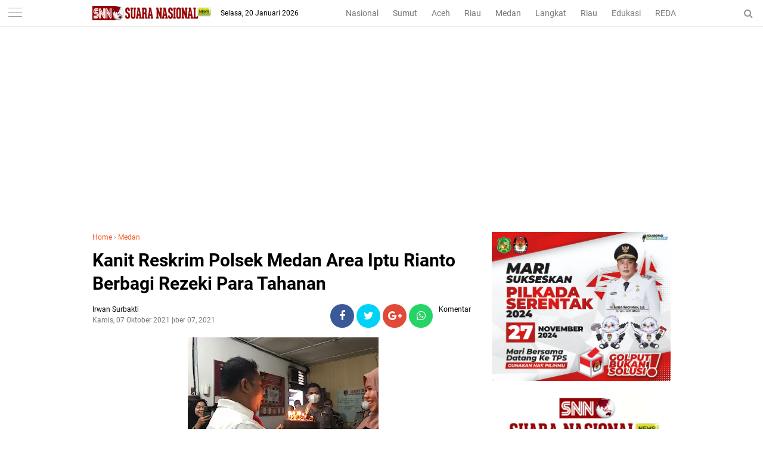

--- FILE ---
content_type: text/html; charset=UTF-8
request_url: https://www.suaranasionalnews.com/2021/10/kanit-reskrim-polsek-medan-area-iptu.html
body_size: 39496
content:
<!DOCTYPE html>
<HTML dir='ltr'>
<head>
<!--<head>-->
<meta charset='utf-8'/>
<meta content='width=device-width, initial-scale=1' name='viewport'/>
<meta content='XMLThemes' name='author'/>
<meta content='sitelinkssearchbox' name='google'/>
<meta content='#ff5722' name='theme-color'/>
<meta content='#ff5722' name='msapplication-navbutton-color'/>
<meta content='#ff5722' name='apple-mobile-web-app-status-bar-style'/>
<meta content='yes' name='apple-mobile-web-app-capable'/>
<script async='async' crossorigin='anonymous' src='https://pagead2.googlesyndication.com/pagead/js/adsbygoogle.js?client=ca-pub-5144571803838294'></script>
<include expiration='7d' path='*.css'></include>
<include expiration='7d' path='*.js'></include>
<include expiration='3d' path='*.gif'></include>
<include expiration='3d' path='*.jpeg'></include>
<include expiration='3d' path='*.jpg'></include>
<include expiration='3d' path='*.png'></include>
<meta content='text/html; charset=UTF-8' http-equiv='Content-Type'/>
<meta content='blogger' name='generator'/>
<link href='https://www.suaranasionalnews.com/favicon.ico' rel='icon' type='image/x-icon'/>
<link href='https://www.suaranasionalnews.com/2021/10/kanit-reskrim-polsek-medan-area-iptu.html' rel='canonical'/>
<link rel="alternate" type="application/atom+xml" title="SNN | Suara Nasional News - Atom" href="https://www.suaranasionalnews.com/feeds/posts/default" />
<link rel="alternate" type="application/rss+xml" title="SNN | Suara Nasional News - RSS" href="https://www.suaranasionalnews.com/feeds/posts/default?alt=rss" />
<link rel="service.post" type="application/atom+xml" title="SNN | Suara Nasional News - Atom" href="https://www.blogger.com/feeds/2300651060882692718/posts/default" />

<link rel="alternate" type="application/atom+xml" title="SNN | Suara Nasional News - Atom" href="https://www.suaranasionalnews.com/feeds/8633189119717988097/comments/default" />
<!--Can't find substitution for tag [blog.ieCssRetrofitLinks]-->
<link href='https://blogger.googleusercontent.com/img/a/AVvXsEgcQPPLCVq3uuV55Uhsvrx5nGfbCo0yhV5UMmQxjfO6D3qNwS4XfyJjdsoj645ppEH0ntqEQ99tK23_AX7EMIqdQQMfKujLRr2614ckhl1kVBaqgFR2u3a04Yx1H0MUHBX2GxSVONTOvds_QCkB6-Gho8kUIGjgX6NBULKYJ5uBaFseEaM7LuyyccL6' rel='image_src'/>
<meta content='https://www.suaranasionalnews.com/2021/10/kanit-reskrim-polsek-medan-area-iptu.html' property='og:url'/>
<meta content='Kanit Reskrim Polsek Medan Area Iptu Rianto  Berbagi Rezeki Para Tahanan ' property='og:title'/>
<meta content='' property='og:description'/>
<meta content='https://blogger.googleusercontent.com/img/a/AVvXsEgcQPPLCVq3uuV55Uhsvrx5nGfbCo0yhV5UMmQxjfO6D3qNwS4XfyJjdsoj645ppEH0ntqEQ99tK23_AX7EMIqdQQMfKujLRr2614ckhl1kVBaqgFR2u3a04Yx1H0MUHBX2GxSVONTOvds_QCkB6-Gho8kUIGjgX6NBULKYJ5uBaFseEaM7LuyyccL6=w1200-h630-p-k-no-nu' property='og:image'/>
<link href='https://www.suaranasionalnews.com/2021/10/kanit-reskrim-polsek-medan-area-iptu.html' rel='canonical'/>
<!-- Title -->
<title>Kanit Reskrim Polsek Medan Area Iptu Rianto  Berbagi Rezeki Para Tahanan </title>
<meta content='Kanit Reskrim Polsek Medan Area Iptu Rianto  Berbagi Rezeki Para Tahanan  - SNN | Suara Nasional News' name='description'/>
<!-- Meta keywords otomatis homepage, static page, dan post -->
<meta content='Kanit Reskrim Polsek Medan Area Iptu Rianto  Berbagi Rezeki Para Tahanan ' name='keywords'/>
<!-- Noindex search page, label, dan arsip -->
<!-- Facebook Open Graph Tag -->
<meta content='Kanit Reskrim Polsek Medan Area Iptu Rianto  Berbagi Rezeki Para Tahanan ' property='og:title'/>
<meta content='article' property='og:type'/>
<meta content='SNN | Suara Nasional News' property='og:site_name'/>
<link href='https://blogger.googleusercontent.com/img/b/R29vZ2xl/AVvXsEhDNmgvETOi4JjpzX4jRTqS4oxHlBJoFf4_SliEAs_w12gRes7ia7chkgRYbtsINFZTeAq8FAHKES8H6K7lEr7DesAzHO1dnC9uYWfnuPxWU3y2M6Bf7sUor0GPWFW5LDhHTHeXY0lBCCAw/s1600/xmlthemes-icon.png' rel='shortcut icon' sizes='64x64' type='image/x-icon'/>
<link href='/favicon.ico' rel='icon' type='image/x-icon'/>

<style type="text/css">
<!-- /*<style id='page-skin-1' type='text/css'><!--
body#layout {width: 100% !important;}
body#layout #side-menu {float: left; width: 20%;}body#layout #header{float:left;width:28%}body#layout #header-menu{float:right;width:35.9%}body#layout #mymenu{float:left;width:27%}body#layout #main{float:left;width:62%}body#layout #sidebar-wrapper{float:right;width:32.7%}
body#layout #feat1left, body#layout #feat2left, body#layout #feat3left {float: left; width: 61.9%;}
body#layout #feat1right, body#layout #specialtopic, body#layout #specialtopic2 {float: right; width: 27%;}
body#layout #columns1, body#layout #footer1 {float: left; width: 28%;}
body#layout #columns2, body#layout #footer2 {float: left; width: 28%;}
body#layout #columns3, body#layout #footer3 {float: right; width: 28%;}
body#layout::before {content: "Liputan9 v.1.1"; padding: 5px 10px; position: absolute; right: 20px; top: 20px; z-index: 1;}
*/
--></style>
<style type='text/css'>
/*<![CDATA[*/
/* -----------------------------------------------
Theme SNN
----------------------------------------------- */
/*Font*/
@font-face{font-family:'Roboto';font-style:italic;font-weight:400;src:local('Roboto Italic'),local('Roboto-Italic'),url(https://fonts.gstatic.com/s/roboto/v18/KFOkCnqEu92Fr1Mu51xFIzIFKw.woff2) format('woff2');unicode-range:U+0460-052F,U+1C80-1C88,U+20B4,U+2DE0-2DFF,U+A640-A69F,U+FE2E-FE2F}@font-face{font-family:'Roboto';font-style:italic;font-weight:400;src:local('Roboto Italic'),local('Roboto-Italic'),url(https://fonts.gstatic.com/s/roboto/v18/KFOkCnqEu92Fr1Mu51xMIzIFKw.woff2) format('woff2');unicode-range:U+0400-045F,U+0490-0491,U+04B0-04B1,U+2116}@font-face{font-family:'Roboto';font-style:italic;font-weight:400;src:local('Roboto Italic'),local('Roboto-Italic'),url(https://fonts.gstatic.com/s/roboto/v18/KFOkCnqEu92Fr1Mu51xEIzIFKw.woff2) format('woff2');unicode-range:U+1F00-1FFF}@font-face{font-family:'Roboto';font-style:italic;font-weight:400;src:local('Roboto Italic'),local('Roboto-Italic'),url(https://fonts.gstatic.com/s/roboto/v18/KFOkCnqEu92Fr1Mu51xLIzIFKw.woff2) format('woff2');unicode-range:U+0370-03FF}@font-face{font-family:'Roboto';font-style:italic;font-weight:400;src:local('Roboto Italic'),local('Roboto-Italic'),url(https://fonts.gstatic.com/s/roboto/v18/KFOkCnqEu92Fr1Mu51xHIzIFKw.woff2) format('woff2');unicode-range:U+0102-0103,U+0110-0111,U+1EA0-1EF9,U+20AB}@font-face{font-family:'Roboto';font-style:italic;font-weight:400;src:local('Roboto Italic'),local('Roboto-Italic'),url(https://fonts.gstatic.com/s/roboto/v18/KFOkCnqEu92Fr1Mu51xGIzIFKw.woff2) format('woff2');unicode-range:U+0100-024F,U+0259,U+1E00-1EFF,U+2020,U+20A0-20AB,U+20AD-20CF,U+2113,U+2C60-2C7F,U+A720-A7FF}@font-face{font-family:'Roboto';font-style:italic;font-weight:400;src:local('Roboto Italic'),local('Roboto-Italic'),url(https://fonts.gstatic.com/s/roboto/v18/KFOkCnqEu92Fr1Mu51xIIzI.woff2) format('woff2');unicode-range:U+0000-00FF,U+0131,U+0152-0153,U+02BB-02BC,U+02C6,U+02DA,U+02DC,U+2000-206F,U+2074,U+20AC,U+2122,U+2191,U+2193,U+2212,U+2215,U+FEFF,U+FFFD}@font-face{font-family:'Roboto';font-style:italic;font-weight:700;src:local('Roboto Bold Italic'),local('Roboto-BoldItalic'),url(https://fonts.gstatic.com/s/roboto/v18/KFOjCnqEu92Fr1Mu51TzBic3CsTKlA.woff2) format('woff2');unicode-range:U+0460-052F,U+1C80-1C88,U+20B4,U+2DE0-2DFF,U+A640-A69F,U+FE2E-FE2F}@font-face{font-family:'Roboto';font-style:italic;font-weight:700;src:local('Roboto Bold Italic'),local('Roboto-BoldItalic'),url(https://fonts.gstatic.com/s/roboto/v18/KFOjCnqEu92Fr1Mu51TzBic-CsTKlA.woff2) format('woff2');unicode-range:U+0400-045F,U+0490-0491,U+04B0-04B1,U+2116}@font-face{font-family:'Roboto';font-style:italic;font-weight:700;src:local('Roboto Bold Italic'),local('Roboto-BoldItalic'),url(https://fonts.gstatic.com/s/roboto/v18/KFOjCnqEu92Fr1Mu51TzBic2CsTKlA.woff2) format('woff2');unicode-range:U+1F00-1FFF}@font-face{font-family:'Roboto';font-style:italic;font-weight:700;src:local('Roboto Bold Italic'),local('Roboto-BoldItalic'),url(https://fonts.gstatic.com/s/roboto/v18/KFOjCnqEu92Fr1Mu51TzBic5CsTKlA.woff2) format('woff2');unicode-range:U+0370-03FF}@font-face{font-family:'Roboto';font-style:italic;font-weight:700;src:local('Roboto Bold Italic'),local('Roboto-BoldItalic'),url(https://fonts.gstatic.com/s/roboto/v18/KFOjCnqEu92Fr1Mu51TzBic1CsTKlA.woff2) format('woff2');unicode-range:U+0102-0103,U+0110-0111,U+1EA0-1EF9,U+20AB}@font-face{font-family:'Roboto';font-style:italic;font-weight:700;src:local('Roboto Bold Italic'),local('Roboto-BoldItalic'),url(https://fonts.gstatic.com/s/roboto/v18/KFOjCnqEu92Fr1Mu51TzBic0CsTKlA.woff2) format('woff2');unicode-range:U+0100-024F,U+0259,U+1E00-1EFF,U+2020,U+20A0-20AB,U+20AD-20CF,U+2113,U+2C60-2C7F,U+A720-A7FF}@font-face{font-family:'Roboto';font-style:italic;font-weight:700;src:local('Roboto Bold Italic'),local('Roboto-BoldItalic'),url(https://fonts.gstatic.com/s/roboto/v18/KFOjCnqEu92Fr1Mu51TzBic6CsQ.woff2) format('woff2');unicode-range:U+0000-00FF,U+0131,U+0152-0153,U+02BB-02BC,U+02C6,U+02DA,U+02DC,U+2000-206F,U+2074,U+20AC,U+2122,U+2191,U+2193,U+2212,U+2215,U+FEFF,U+FFFD}@font-face{font-family:'Roboto';font-style:normal;font-weight:300;src:local('Roboto Light'),local('Roboto-Light'),url(https://fonts.gstatic.com/s/roboto/v18/KFOlCnqEu92Fr1MmSU5fCRc4EsA.woff2) format('woff2');unicode-range:U+0460-052F,U+1C80-1C88,U+20B4,U+2DE0-2DFF,U+A640-A69F,U+FE2E-FE2F}@font-face{font-family:'Roboto';font-style:normal;font-weight:300;src:local('Roboto Light'),local('Roboto-Light'),url(https://fonts.gstatic.com/s/roboto/v18/KFOlCnqEu92Fr1MmSU5fABc4EsA.woff2) format('woff2');unicode-range:U+0400-045F,U+0490-0491,U+04B0-04B1,U+2116}@font-face{font-family:'Roboto';font-style:normal;font-weight:300;src:local('Roboto Light'),local('Roboto-Light'),url(https://fonts.gstatic.com/s/roboto/v18/KFOlCnqEu92Fr1MmSU5fCBc4EsA.woff2) format('woff2');unicode-range:U+1F00-1FFF}@font-face{font-family:'Roboto';font-style:normal;font-weight:300;src:local('Roboto Light'),local('Roboto-Light'),url(https://fonts.gstatic.com/s/roboto/v18/KFOlCnqEu92Fr1MmSU5fBxc4EsA.woff2) format('woff2');unicode-range:U+0370-03FF}@font-face{font-family:'Roboto';font-style:normal;font-weight:300;src:local('Roboto Light'),local('Roboto-Light'),url(https://fonts.gstatic.com/s/roboto/v18/KFOlCnqEu92Fr1MmSU5fCxc4EsA.woff2) format('woff2');unicode-range:U+0102-0103,U+0110-0111,U+1EA0-1EF9,U+20AB}@font-face{font-family:'Roboto';font-style:normal;font-weight:300;src:local('Roboto Light'),local('Roboto-Light'),url(https://fonts.gstatic.com/s/roboto/v18/KFOlCnqEu92Fr1MmSU5fChc4EsA.woff2) format('woff2');unicode-range:U+0100-024F,U+0259,U+1E00-1EFF,U+2020,U+20A0-20AB,U+20AD-20CF,U+2113,U+2C60-2C7F,U+A720-A7FF}@font-face{font-family:'Roboto';font-style:normal;font-weight:300;src:local('Roboto Light'),local('Roboto-Light'),url(https://fonts.gstatic.com/s/roboto/v18/KFOlCnqEu92Fr1MmSU5fBBc4.woff2) format('woff2');unicode-range:U+0000-00FF,U+0131,U+0152-0153,U+02BB-02BC,U+02C6,U+02DA,U+02DC,U+2000-206F,U+2074,U+20AC,U+2122,U+2191,U+2193,U+2212,U+2215,U+FEFF,U+FFFD}@font-face{font-family:'Roboto';font-style:normal;font-weight:400;src:local('Roboto'),local('Roboto-Regular'),url(https://fonts.gstatic.com/s/roboto/v18/KFOmCnqEu92Fr1Mu72xKOzY.woff2) format('woff2');unicode-range:U+0460-052F,U+1C80-1C88,U+20B4,U+2DE0-2DFF,U+A640-A69F,U+FE2E-FE2F}@font-face{font-family:'Roboto';font-style:normal;font-weight:400;src:local('Roboto'),local('Roboto-Regular'),url(https://fonts.gstatic.com/s/roboto/v18/KFOmCnqEu92Fr1Mu5mxKOzY.woff2) format('woff2');unicode-range:U+0400-045F,U+0490-0491,U+04B0-04B1,U+2116}@font-face{font-family:'Roboto';font-style:normal;font-weight:400;src:local('Roboto'),local('Roboto-Regular'),url(https://fonts.gstatic.com/s/roboto/v18/KFOmCnqEu92Fr1Mu7mxKOzY.woff2) format('woff2');unicode-range:U+1F00-1FFF}@font-face{font-family:'Roboto';font-style:normal;font-weight:400;src:local('Roboto'),local('Roboto-Regular'),url(https://fonts.gstatic.com/s/roboto/v18/KFOmCnqEu92Fr1Mu4WxKOzY.woff2) format('woff2');unicode-range:U+0370-03FF}@font-face{font-family:'Roboto';font-style:normal;font-weight:400;src:local('Roboto'),local('Roboto-Regular'),url(https://fonts.gstatic.com/s/roboto/v18/KFOmCnqEu92Fr1Mu7WxKOzY.woff2) format('woff2');unicode-range:U+0102-0103,U+0110-0111,U+1EA0-1EF9,U+20AB}@font-face{font-family:'Roboto';font-style:normal;font-weight:400;src:local('Roboto'),local('Roboto-Regular'),url(https://fonts.gstatic.com/s/roboto/v18/KFOmCnqEu92Fr1Mu7GxKOzY.woff2) format('woff2');unicode-range:U+0100-024F,U+0259,U+1E00-1EFF,U+2020,U+20A0-20AB,U+20AD-20CF,U+2113,U+2C60-2C7F,U+A720-A7FF}@font-face{font-family:'Roboto';font-style:normal;font-weight:400;src:local('Roboto'),local('Roboto-Regular'),url(https://fonts.gstatic.com/s/roboto/v18/KFOmCnqEu92Fr1Mu4mxK.woff2) format('woff2');unicode-range:U+0000-00FF,U+0131,U+0152-0153,U+02BB-02BC,U+02C6,U+02DA,U+02DC,U+2000-206F,U+2074,U+20AC,U+2122,U+2191,U+2193,U+2212,U+2215,U+FEFF,U+FFFD}@font-face{font-family:'Roboto';font-style:normal;font-weight:700;src:local('Roboto Bold'),local('Roboto-Bold'),url(https://fonts.gstatic.com/s/roboto/v18/KFOlCnqEu92Fr1MmWUlfCRc4EsA.woff2) format('woff2');unicode-range:U+0460-052F,U+1C80-1C88,U+20B4,U+2DE0-2DFF,U+A640-A69F,U+FE2E-FE2F}@font-face{font-family:'Roboto';font-style:normal;font-weight:700;src:local('Roboto Bold'),local('Roboto-Bold'),url(https://fonts.gstatic.com/s/roboto/v18/KFOlCnqEu92Fr1MmWUlfABc4EsA.woff2) format('woff2');unicode-range:U+0400-045F,U+0490-0491,U+04B0-04B1,U+2116}@font-face{font-family:'Roboto';font-style:normal;font-weight:700;src:local('Roboto Bold'),local('Roboto-Bold'),url(https://fonts.gstatic.com/s/roboto/v18/KFOlCnqEu92Fr1MmWUlfCBc4EsA.woff2) format('woff2');unicode-range:U+1F00-1FFF}@font-face{font-family:'Roboto';font-style:normal;font-weight:700;src:local('Roboto Bold'),local('Roboto-Bold'),url(https://fonts.gstatic.com/s/roboto/v18/KFOlCnqEu92Fr1MmWUlfBxc4EsA.woff2) format('woff2');unicode-range:U+0370-03FF}@font-face{font-family:'Roboto';font-style:normal;font-weight:700;src:local('Roboto Bold'),local('Roboto-Bold'),url(https://fonts.gstatic.com/s/roboto/v18/KFOlCnqEu92Fr1MmWUlfCxc4EsA.woff2) format('woff2');unicode-range:U+0102-0103,U+0110-0111,U+1EA0-1EF9,U+20AB}@font-face{font-family:'Roboto';font-style:normal;font-weight:700;src:local('Roboto Bold'),local('Roboto-Bold'),url(https://fonts.gstatic.com/s/roboto/v18/KFOlCnqEu92Fr1MmWUlfChc4EsA.woff2) format('woff2');unicode-range:U+0100-024F,U+0259,U+1E00-1EFF,U+2020,U+20A0-20AB,U+20AD-20CF,U+2113,U+2C60-2C7F,U+A720-A7FF}@font-face{font-family:'Roboto';font-style:normal;font-weight:700;src:local('Roboto Bold'),local('Roboto-Bold'),url(https://fonts.gstatic.com/s/roboto/v18/KFOlCnqEu92Fr1MmWUlfBBc4.woff2) format('woff2');unicode-range:U+0000-00FF,U+0131,U+0152-0153,U+02BB-02BC,U+02C6,U+02DA,U+02DC,U+2000-206F,U+2074,U+20AC,U+2122,U+2191,U+2193,U+2212,U+2215,U+FEFF,U+FFFD} 
@font-face{font-family:FontAwesome;src:url(https://maxcdn.bootstrapcdn.com/font-awesome/4.5.0/fonts/fontawesome-webfont.eot?v=4.5.0);src:url(https://maxcdn.bootstrapcdn.com/font-awesome/4.5.0/fonts/fontawesome-webfont.eot?#iefix&v=4.5.0) format('embedded-opentype'),url(https://maxcdn.bootstrapcdn.com/font-awesome/4.5.0/fonts/fontawesome-webfont.woff2?v=4.5.0) format('woff2'),url(https://maxcdn.bootstrapcdn.com/font-awesome/4.5.0/fonts/fontawesome-webfont.woff?v=4.5.0) format('woff'),url(https://maxcdn.bootstrapcdn.com/font-awesome/4.5.0/fonts/fontawesome-webfont.ttf?v=4.5.0) format('truetype'),url(https://maxcdn.bootstrapcdn.com/font-awesome/4.5.0/fonts/fontawesome-webfont.svg?v=4.5.0#fontawesomeregular) format('svg');font-weight:400;font-style:normal}
/*Icon*/
.fa{display:inline-block;font:normal normal normal 14px/1 FontAwesome;font-size:inherit;text-rendering:auto;-webkit-font-smoothing:antialiased;-moz-osx-font-smoothing:grayscale;transform:translate(0,0)}.fa-lg{font-size:1.33333333em;line-height:.75em;vertical-align:-15%}.fa-fw{width:1.28571429em;text-align:center}.fa-google-plus:before{content:"\f0d5"}.fa-google-plus-square:before{content:"\f0d4"}.fa-facebook-square:before{content:"\f082"}.fa-facebook:before{content:"\f09a"}.fa-twitter-square:before{content:"\f081"}.fa-twitter:before{content:"\f099"}.fa-plus:before{content:"\f067"}.fa-linkedin-square:before{content:"\f08c"}.fa-youtube:before{content:"\f167"}.fa-plus-square:before{content:"\f0fe"}.fa-bell:before{content:"\f0f3"}.fa-code:before{content:"\f121"}.fa-file-audio-o:before{content:"\f1c7"}.fa-paint-brush:before{content:"\f1fc"}.fa-adjust:before{content:"\f042"}.fa-search:before{content:"\f002"}.fa-home:before{content:"\f015"}.fa-angle-right:before{content:"\f105"}.fa-user:before{content:"\f007"}.fa-calendar-check-o:before{content:"\f274"}.fa-tags:before{content:"\f02c"}.fa-pencil-square-o:before{content:"\f044"}.fa-refresh:before{content:"\f021"}.fa-times:before{content:"\f00d"}.fa-plus-square-o:before{content:"\f196"}.fa-minus-square-o:before{content:"\f147"}.fa-chevron-left:before{content:"\f053"}.fa-chevron-right:before{content:"\f054"}.fa-map-marker:before{content:"\f041"}.fa-smile-o:before{content:"\f118"}.fa-commenting:before{content:"\f27a"}.fa-navicon:before,.fa-reorder:before,.fa-bars:before{content:"\f0c9"}.fa-linkedin:before{content:"\f0e1"}.fa-calendar:before{content:"\f073"}.fa-comments:before{content:"\f086"}.fa-print:before{content:"\f02f"}.fa-briefcase:before{content:"\f0b1"}.fa-motorcycle:before{content:"\f21c"}.fa-female:before{content:"\f182"}.fa-gear:before,.fa-cog:before{content:"\f013"}.fa-coffee:before{content:"\f0f4"}.fa-globe:before{content:"\f0ac"}.fa-youtube-play:before{content:"\f16a"}.fa-comment:before{content:"\f075"}.fa-chevron-circle-up:before{content:"\f139"}.fa-reply:before{content:"\f112"}.fa-3x{font-size:3em}.fa-pinterest:before{content:"\f0d2"}.fa-share:before {content: "\f064";}.fa-angle-double-left:before {content: "\f100";}
.fa-angle-double-right:before {content: "\f101";}.fa-whatsapp:before {content: "\f232";}.fa-envelope-open-o:before {content: "\f2b7";}.fa-send:before,.fa-paper-plane:before {content: "\f1d8";}.fa-instagram:before {content: "\f16d";}.fa-feed:before,.fa-rss:before {content: "\f09e";}.fa-photo:before,.fa-image:before,.fa-picture-o:before {content: "\f03e";}.fa-star-o:before {content: "\f006";}.fa-clock-o:before {content: "\f017";}.fa-fire:before {content: "\f06d";}.fa-thumbs-o-up:before {content: "\f087";}
/*Menu Atas*/
#side-menu h2{display:none}.dialog-box{background:#fff none repeat scroll 0 0;margin:auto;padding:0 15px 10px;position:relative;text-align:center;top:44px;width:auto;z-index:5}.dialog-box input[type="text"]{background:#f2f2f2 none repeat scroll 0 0;border:medium none;box-sizing:border-box;color:#999;font:12px "Roboto",Arial,"Lucida Grande",sans-serif;height:45px;max-width:970px;padding:10px;transition:all 0.2s ease 0s;width:100%}.overlay{background:rgba(255,255,255,1) none repeat scroll 0 0;height:100%;left:0;position:fixed;top:0;width:100%}.overlay .overlay-close{background:red none repeat scroll 0 0;border:medium none;border-radius:50%;color:#fff;cursor:pointer;float:left;height:30px;outline:medium none;position:absolute;right:10px;top:-37px;width:30px;z-index:100}.overlay .dialog-inner{height:auto;position:relative;text-align:center;top:0}.overlay-mbl{opacity:0;transition:opacity 0.5s ease 0s,visibility 0s ease 0.5s;visibility:hidden;z-index:100}.overlay-mbl.open{opacity:1;transition:opacity 0.5s ease 0s;visibility:visible}#trigger-overlay{cursor:pointer;height:45px;line-height:45px;position:absolute;right:0;text-align:center;top:0;width:50px;z-index:100}#trigger-overlay img{height:auto;width:21px}#trigger-overlay a{color:#979797;text-decoration:none}.search-popup-inner{border-top:1px solid #ededed;padding:10px 0 0}.showmenu{color:#979797;cursor:pointer;float:left;font-size:21px;height:45px;left:0;position:fixed;top:0;width:50px;z-index:999}#side-menu .widget-content{margin:0}.sidenav{background:#fff none repeat scroll 0 0;display:none;height:500px;left:0;overflow-x:hidden;position:fixed;text-align:left;top:45px;transition:all 0.5s ease 0s;width:370px;z-index:9999;}.sidenav .closebtn{background:#fff none repeat scroll 0 0;display:block;font-size:26px;height:45px;left:0;position:fixed;top:0;width:100%}.sidenav .closebtn a{border-bottom:1px solid #eee;color:#ff5722;display:block;font-weight:700;line-height:45px;padding:0 0 0 20px}.border1menu,.border2menu,.border3menu{border-top:1px solid #979797;display:block;margin:13px auto 0;text-align:center;width:23px}.border2menu{margin:6px auto 0}.border3menu{margin:6px auto 0}.menu{font-size:18px;padding:0 0 60px}.menu a,.menu-star a{color:#000;display:block}.menu a:hover,.menu-star a:hover{font-weight:700}.menu li::before{color:#ff5722;content: "#";font-size:30px;font-weight:100;margin:-10px 0 0 -38px;position:absolute}.fa.fa-star-o,.fa.fa-clock-o,.fa-fire,.fa-thumbs-o-up{color:#ff5722;font-size:26px!important;margin:0 0 0 -40px;position:absolute}.menu-star li,.menu li{list-style:outside none none;padding:15px 15px 15px 60px}.menu-star{border-bottom:1px solid #eee;font-size:18px;padding:15px 0}
/*CSS Reset*/
html,body,div,span,applet,object,iframe,p,blockquote,pre,a,abbr,acronym,address,big,cite,code,del,dfn,em,img,ins,kbd,q,s,samp,small,strike,strong,sub,sup,tt,var,u,i,center,dl,dt,dd,ol,ul,li,fieldset,form,label,legend,table,caption,tbody,tfoot,thead,tr,th,td,article,aside,canvas,details,embed,figure,figcaption,footer,header,hgroup,menu,nav,output,ruby,section,summary,time,mark,audio,video {margin:0;outline: medium none !important;padding:0;border:0;font-size:100%;font:inherit;vertical-align:baseline;text-decoration: none !important;}zz{bottom:0;color:transparent;font-size:1px;position:absolute;visibility:hidden;z-index:-999}
article,aside,details,figcaption,figure,footer,header,hgroup,menu,nav,section{display:block;}*{margin:0;padding:0;}html{display:block;}blockquote,q{quotes:none;}blockquote:before,blockquote:after,q:before,q:after{content:&#39;&#39;;content:none;}table{border-collapse:collapse;border-spacing:0;}#navbar-iframe, #header-menu h2, #top-ads h2 {height:0;visibility:hidden;display:none;}iframe {width: 100%;}.post-body i{font-style:italic}.post-body blockquote{color:#657786;font:italic 16px georgia}.post-body blockquote::before{color:#c6e7fb;content:"\f10d";font-family:fontawesome;margin:0 5px 0 0}.post-body blockquote::after{color:#c6e7fb;content:"\f10e";font-family:fontawesome;margin:0 0 0 5px}.post-body u{border-bottom:1px solid}.tr-caption{color:#767676;font-size:12px;padding:0 0 5px 0;text-align:left!important}#page-loader{display:none;background:#fff none repeat scroll 0 0;bottom:0;left:0;position:fixed!important;right:0;top:0;z-index:999999}.page-loader{color:#000;position:fixed;text-align:center;top:50%;transform:translate(0%,-50%);width:100%}img{max-width:100%!important;width:auto}
/*Global*/
body{background:#fff none repeat scroll 0 0;color:#444;font-family:"Roboto",Arial,"Lucida Grande",sans-serif;line-height:1.5;margin:0;padding:0;transition:all 0.31s ease 0s}object,embed,input::-moz-focus-inner{outline:0;border:0;transition:all 0.31s ease 0s;text-decoration:none}a{color:#ff5722}a:hover{transition:all 0.31s ease 0s}img:hover{filter:saturate(1.5);transition:all 0.31s ease 0s}.separator a{margin:0!important}.post-body ul,.post-body ol{margin:0 0 0 15px}.post-body h2{font-size:16px;line-height: 1.3;}#header-menu .widget-content{margin:0}#top-ads{margin:0 auto;max-width:970px;overflow:hidden;padding:65px 0 0;text-align:center;width:auto}.widget img {vertical-align:middle;max-width:100%;height:auto;}
/*JQuery Image*/
.lighter,.lighter *{transition:all 0.31s ease 0s}.lighter{position:fixed;top:0;bottom:0;left:0;right:0;z-index:400000;opacity:1}.lighter.fade{opacity:0}.lighter.fade .lighter-container{transform:scale(.5)}.lighter img{width:100%;height:100%}.lighter .lighter-overlay{background:rgba(0,0,0,.75);height:100%;width:100%}.lighter .lighter-container{background:white;position:absolute;z-index:400000;top:50%;left:50%;right:50%;bottom:50%;box-shadow:0 2px 8px rgba(0,0,0,.5)}.lighter .lighter-container .lighter-close{top:0;right:0;width:30px;height:30px;margin:-15px;line-height:30px;font-size:16pt;font-family:Helvetica,Arial,serif}.lighter .lighter-container .lighter-next{display:none;right:40px;top:50%;width:40px;height:40px;margin:-20px 0;line-height:34px;font-size:32pt;font-family:Times,serif}.lighter .lighter-container .lighter-prev{display:none;left:40px;top:50%;width:40px;height:40px;margin:-20px;line-height:24pt;font-size:34px;font-family:Times,serif}.lighter .lighter-container .lighter-next,.lighter .lighter-container .lighter-prev,.lighter .lighter-container .lighter-close{cursor:pointer;position:absolute;z-index:800000;text-align:center;border-radius:40px;color:rgba(255,255,255,.8);background:rgba(255,0,0,.6)}.lighter .lighter-container .lighter-next:hover,.lighter .lighter-container .lighter-prev:hover,.lighter .lighter-container .lighter-close:hover{color:white;text-decoration:none;background:rgba(255,0,0,.9)}.lighter .lighter-container .lighter-next:active,.lighter .lighter-container .lighter-prev:active,.lighter .lighter-container .lighter-close:active{color:white;background:rgba(0,0,0,.6)}
/*Header*/
header{background:#fff none repeat scroll 0 0;border-bottom:1px solid #ededed;top:0;position:fixed;width:100%;z-index:99}#header-wrapper{margin:0 auto;max-width:1000px;overflow:hidden;width:auto}#header{float:left;height:44px;margin:0 15px;overflow:hidden;position:relative;max-width:200px;width:auto}#header-inner img{height:24px;padding:10px 0;width:auto}.tglhariini{color:#000;float:left;font-size:12px;margin:13px 0 0;max-width:200px}.tglhariini-side{color:#000;font:italic 14px georgia;position:fixed;right:15px;top:12px}#header-menu{float:right;line-height:24px;margin:0 5px 0 0;max-width:565px;width:100%;text-align:right}#header-menu ul{margin:0;overflow-x:auto;text-align:right;white-space:nowrap}#header-menu li{display:inline-block}#header-menu a{border-bottom:2px solid transparent;color:#787878;display:block;font-size:14px;padding:10px 10px 8px 10px;text-decoration:none}#header-menu a:hover{border-bottom:2px solid #ff5722;color:#000;text-decoration:none}#xmlthemes-feat-box{margin:0 auto;max-width:970px;width:auto}.outer-wrapper{margin:0 auto;max-width:970px;overflow:hidden;width:auto}.SEO{color:transparent;font-size:1px;position:absolute;text-indent:-999px;top:0}.main-wrapper{float:left;width:640px}.post{background:#fff none repeat scroll 0 0;border-top:1px solid #e5e5e5;height:112px;overflow:hidden;padding:20px 0}.img-thumbnail{float:left;margin:0 20px 0 0;overflow:hidden}.post img{height:112px;object-fit:cover;object-position:0 0;width:200px}
/*XMLThemes Box*/
#feat1right h2{display:none}#xmlthemes-feat1,#xmlthemes-feat2,#xmlthemes-feat3{overflow:hidden}#feat1left,#feat2left,#feat3left{float:left;max-width:640px;width:auto}#feat1right,#specialtopic,#specialtopic2{float:right;width:300px}#main::before{background:#fff none repeat scroll 0 0;border-bottom:2px solid #ff5722;box-sizing:border-box;color:#000;content:"Indeks Berita";font-size:12px;height:auto;padding:0 2px 2px 0;position:relative;text-transform:uppercase;top:0}
/*Berita Utama*/
.xmlthemes_top{border-bottom:1px solid #e5e5e5;display:block;margin:0 0 10px;padding:0 0 10px;text-align:left}.xmlthemes_bottom::before{color:#000;content:"Berita Utama Lainnya";font-weight:700;margin:0 10px;text-transform:uppercase}ul.xmlthemes_thumbs2 li{box-sizing:border-box;float:left;height:100%;list-style:outside none none;width:33.33%}.xmlthemes_summary{color:#666;display:block;font-size:13px}.xmlthemes_meta_date{color:#ff5722;font-size:12px}.xmlthemes_bottom{overflow:hidden;display:block;margin:0 -10px;text-align:left}ul.xmlthemes_thumbs2 .cat_thumb2{height:112px;padding:10px 0;width:100%}.xmlthemes_title.xmlthemes_title2{font-size:14px;line-height:1.5;padding:0 10px}span.xmlthemes_title{box-sizing:border-box;display:block;font-size:24px;font-weight:700;line-height:1.3;padding:8px 0;width:100%}.cat_thumb2 img{box-sizing:border-box;height:112px;object-fit:cover;padding:0 10px;width:220px}.xmlthemes_thumbs li{list-style:outside none none}.cat_thumb{height:100%;object-fit:cover;width:100%;overflow: hidden;position: relative;margin-top:0px}#xmlthemes-feat1 .feat1left h2{display:none;margin:3px 0 0;position:absolute}.data-title a{background:#ff5722 none repeat scroll 0 0;color:#fff;padding:5px 10px}.xmlthemes_title a{color:#000}.xmlthemes_title a:hover{color:#ff5722}.xmlthemes_bottom .xmlthemes_meta_date{color:rgba(0,0,0,.4);display:block;font-size:10px!important;margin:0 0 5px;padding:0 10px}#feat1left .xmlthemes_thumbs2 .xmlthemes_summary{display:none}.cat_thumb img{height:auto;width:100%}
/*Topik Populer*/
#Label1 ul{height:181px;overflow:auto}.Label li::before{color:#ff5722;content:"#";float:left;font-size:14px;font-weight:700;margin:0 0 0 -30px}.Label li{background:#fff none repeat scroll 0 0;border-bottom:1px solid #e5e5e5;border-top:1px solid #e5e5e5;font-size:12px;height:25px;line-height:25px;list-style:outside none none;margin:0 0 -1px 30px;padding:5px 0;text-align:left;width:auto}.Label a{color:#444;display:block;font-weight:700;text-transform:uppercase}.Label a:hover{color:#ff5722;text-decoration:none}.list-label-widget-content span{color:#ff5722;float:right;font-size:10px;margin:-25px 10px 0 0;text-align:center;width:30px}
/*Follow Email*/
.FollowByEmail{background:#f4f4f4 none repeat scroll 0 0;border-image:repeating-linear-gradient(-45deg,red 0,red 1em,transparent 0,transparent 2em,#58a 0,#58a 3em,transparent 0,transparent 4em) 5 5 5 5;border-style:solid solid none;border-width:2px;padding:20px 15px;text-align:center}.FollowByEmail h2,#Label1 h2{display:block!important}.follow-by-email-address{border:medium none!important;color:#747474;font:13px "Roboto",Arial,"Lucida Grande",sans-serif;padding:12px;width:86%!important}.follow-by-email-submit{background:#ff5722 none repeat scroll 0 0;border:medium none;color:#fff;cursor:pointer;display:block;font:13px "Roboto",Arial,"Lucida Grande",sans-serif;height:41px!important;margin:0 0 -15px!important;overflow:hidden;padding:12px;width:100%!important}.item-control.blog-admin{display:none!important}#FollowByEmail1 h2{background:rgba(0,0,0,0) none repeat scroll 0 0;box-shadow:none;color:#444!important;font-size:13px!important;font-weight:400;margin:0!important;padding:0;text-align:center!important;text-transform:capitalize!important}#FollowByEmail1 .widget-content{background:transparent none repeat scroll 0 0;margin:0}#FollowByEmail1 img{text-align:center;width:57px}.follow-by-email-inner{margin:10px 0 5px}#FollowByEmail1 span{color:#c0bcbc;display:block;font-size:12px;text-align:left}.widget-item-control{display:none}
/*Follow Media Sosial*/
#top-social{background:#f4f4f4 none repeat scroll 0 0;border-image:repeating-linear-gradient(-45deg,red 0,red 1em,transparent 0,transparent 2em,#58a 0,#58a 3em,transparent 0,transparent 4em) 5 5 5 5;border-style:none solid solid;border-width:2px;overflow:hidden;padding:0 0 20px;text-align:center}#top-social li{display:inline-block;list-style:outside none none;margin:0}#top-social li:hover,#bottom-social li:hover{transition:all 0.31s ease 0s}#top-social li a,#bottom-social li a{color:#fff}#top-social li a:hover,#bottom-social li a:hover{text-decoration:none}#top-social .fa.fa-facebook,#top-social .fa.fa-twitter,#top-social .fa.fa-instagram,#top-social .fa.fa-pinterest,#top-social .fa.fa-google-plus,#top-social .fa.fa-rss,#bottom-social .fa.fa-facebook,#bottom-social .fa.fa-twitter,#bottom-social .fa.fa-instagram,#bottom-social .fa.fa-pinterest,#bottom-social .fa.fa-google-plus,#bottom-social .fa.fa-rss{background:rgba(153,153,153,.8) none repeat scroll 0 0;border-radius:2px;font-size:16px;height:34px;line-height:35px;text-align:center;transition:all 0.31s ease 0s;width:34px}#top-social .fa.fa-facebook,#bottom-social .fa.fa-facebook:hover{background:#3b5998 none repeat scroll 0 0}#top-social .fa.fa-twitter,#bottom-social .fa.fa-twitter:hover{background:#00d1f7 none repeat scroll 0 0}#top-social .fa.fa-instagram,#bottom-social .fa.fa-instagram:hover{background:radial-gradient(circle farthest-corner at 35% 90%,#fec564,transparent 50%) repeat scroll 0 0%,radial-gradient(circle farthest-corner at 0 140%,#fec564,transparent 50%) repeat scroll 0 0%,radial-gradient(ellipse farthest-corner at 0 -25%,#5258cf,transparent 50%) repeat scroll 0 0%,radial-gradient(ellipse farthest-corner at 20% -50%,#5258cf,transparent 50%) repeat scroll 0 0%,radial-gradient(ellipse farthest-corner at 100% 0,#893dc2,transparent 50%) repeat scroll 0 0%,radial-gradient(ellipse farthest-corner at 60% -20%,#893dc2,transparent 50%) repeat scroll 0 0%,radial-gradient(ellipse farthest-corner at 100% 100%,#d9317a,transparent) repeat scroll 0 0%,rgba(0,0,0,0) linear-gradient(#6559ca,#bc318f 30%,#e33f5f 50%,#f77638 70%,#fec66d 100%) repeat scroll 0 0}#top-social .fa.fa-google-plus,#bottom-social .fa.fa-google-plus:hover{background:#df4b38 none repeat scroll 0 0}#top-social .fa.fa-pinterest,#bottom-social .fa.fa-pinterest:hover{background:#ab171e none repeat scroll 0 0}#top-social .fa.fa-rss,#bottom-social .fa.fa-rss:hover{background:#fb8f3d none repeat scroll 0 0}
/*Berita Pilihan*/
#feat2left h2{display:none}#feat1left .xmlthemes_thumbs2 .xmlthemes_summary{display:none}#feat2left ul.xmlthemes_thumbs2 li{border-bottom:1px solid #e5e5e5;height:152px;padding:20px 0;width:100%}#feat2left ul.xmlthemes_thumbs2 .cat_thumb2{float:left;padding:0;width:230px}#feat2left .xmlthemes_bottom::before{display:none}#feat2left .xmlthemes_top{border-top:3px solid #eee;margin:0;padding:20px 0;overflow:hidden}#feat2left .xmlthemes_bottom .xmlthemes_meta_date{color:#ff5722;margin:0;padding:0}#feat2left .xmlthemes_title.xmlthemes_title2{font-size:16px;line-height:1.3}#feat2left .xmlthemes_summary{height:42px;overflow:hidden}#feat2left .cat_thumb img{float:left;height:112px;margin:0 20px 0 0;object-fit:cover;width:200px}#feat2left .xmlthemes_title{font-size:16px;padding:5px 0}#feat2left .xmlthemes_bottom{margin:0 0 0 -10px}#feat2left ul.xmlthemes_thumbs2 li:nth-child(3){display:none}#feat2left .xmlthemes_meta_date{display:block;font-size:11px!important}
/*Special Topic 1*/
#specialtopic h2{background:#223267 url(https://blogger.googleusercontent.com/img/b/R29vZ2xl/AVvXsEgQfcmxEP1QHNCYVmtpx9qfNLLYBAj6j5iDfGu-uQi24ED46LNYcKmJ_cq6M2sqSEyGkuM6zhue2FMirpGbo1h4fYMVj7If_mjYvfmLDyUR3JnunYkd152W358fXV7JKP_zLBX1D9VjrIII/s1600/weback.png) repeat scroll 0 0 / 100% 46px;font-size:17px!important;margin:0!important;padding:10px 15px}#specialtopic .data-title a{background:transparent none repeat scroll 0 0;color:#fff;letter-spacing:1px;padding:0}#specialtopic .cat_thumb img{height:170px;margin:-1px;object-fit:cover;width:300px}#specialtopic ul.xmlthemes_thumbs2 li:nth-child(3),#specialtopic .xmlthemes_meta_date,#specialtopic .xmlthemes_summary,#specialtopic .xmlthemes_bottom::before{display:none;padding:0!important}#specialtopic span.xmlthemes_title{font-size:14px!important;line-height:1.5;padding:3px 10px}#specialtopic ul.xmlthemes_thumbs2 li{border:1px solid #e5e8f5;margin:-1px 0 0;padding:10px;width:100%}#specialtopic ul.xmlthemes_thumbs2 .cat_thumb2{float:left;height:60px;margin:0 10px 0 0;padding:0;width:60px}#specialtopic .cat_thumb2 img{height:60px;padding:0;width:60px}#specialtopic .xmlthemes_bottom{background:#fafbff none repeat scroll 0 0;margin:0}#specialtopic .xmlthemes_top{background:#fafbff none repeat scroll 0 0;border:1px solid #e5e8f5;margin:0;padding:0 0 5px}#specialtopic span.xmlthemes_title2{font-weight:400;padding:0!important}#specialtopic .xmlthemes_title a{color:#223267}#specialtopic .xmlthemes_title a:hover{color:#842d98}
/*Berita Foto*/
#feat3left h2,#feat3left span.xmlthemes_title,#feat3left .xmlthemes_summary,#feat3left .xmlthemes_meta_date,#feat3left .xmlthemes_bottom::before{display:none}#feat3left .xmlthemes_top{border:medium none;float:left;margin:0;overflow:hidden;padding:0}#feat3left .xmlthemes_bottom{margin:0}#feat3left ul.xmlthemes_thumbs2 li:nth-child(3) .cat_thumb2::before{background:rgba(0,0,0,.3) none repeat scroll 0 0;box-sizing:border-box;color:#fff;content:"\f03e +";font-family:fontawesome;font-size:34px;height:112px;letter-spacing:5px;padding:32px 0;position:absolute;text-align:center;width:200px}#feat3left ul.xmlthemes_thumbs2 li:nth-child(3) .cat_thumb2:hover:before{background:transparent none repeat scroll 0 0;transition:all 0.31s ease 0s}#feat3left ul.xmlthemes_thumbs2 .cat_thumb2{padding:0}#feat3left ul.xmlthemes_thumbs2 li{width:100%}#feat3left .cat_thumb2 img{padding:0}#feat3left .cat_thumb img{clear:both;float:left;height:336px;object-fit:cover;width:440px}
/*Special Topic 2*/
#specialtopic2 .data-title a{background:transparent none repeat scroll 0 0;color:#000;padding:0}#specialtopic2 .cat_thumb img{height:170px;object-fit:cover;width:300px}#specialtopic2 ul.xmlthemes_thumbs2 li:nth-child(3),#specialtopic2 .xmlthemes_meta_date,#specialtopic2 .xmlthemes_summary,#specialtopic2 .xmlthemes_bottom::before{display:none;padding:0!important}#specialtopic2 span.xmlthemes_title{font-size:14px!important;line-height:1.5;padding:3px 0}#specialtopic2 ul.xmlthemes_thumbs2 li{border-top:1px solid #eee;margin:-1px 0 0;padding:10px 0;width:100%}#specialtopic2 ul.xmlthemes_thumbs2 .cat_thumb2{float:left;height:60px;margin:0 10px 0 0;padding:0;width:60px}#specialtopic2 .cat_thumb2 img{height:60px;padding:0;width:60px}#specialtopic2 .xmlthemes_bottom{margin:0}#specialtopic2 .xmlthemes_top{margin:0;padding:0 0 5px}#specialtopic2 span.xmlthemes_title2{padding:0!important}#specialtopic2 .xmlthemes_title a{color:#444}#specialtopic2 .xmlthemes_title a:hover{color:#ff5722}
/*Video*/
#xmlthemes-video h2,#xmlthemes-video .xmlthemes_summary,#xmlthemes-video .xmlthemes_meta_date,#xmlthemes-video .xmlthemes_bottom::before{display:none}#xmlthemes-video .xmlthemes_top{display:none}#xmlthemes-video .cat_thumb{float:right;height:90px;object-fit:cover;width:120px}#xmlthemes-video .xmlthemes_bottom{margin:0 0 0 -10px}#xmlthemes-video ul.xmlthemes_thumbs2 li{padding:0 0 0 10px}#xmlthemes-video span.xmlthemes_title{border:1px solid red;font-size:14px;height:90px;padding:0;width:90px}#xmlthemes-video .xmlthemes_title a{color:transparent;display:block;height:90px;overflow:hidden}#xmlthemes-video .xmlthemes_title a::before{color:red;content:"\f16a";font-family:fontawesome;font-size:36px;height:54px;line-height:54px;margin:19px 0 0 17px;position:absolute;text-align:center;width:54px}#xmlthemes-video ul.xmlthemes_thumbs2 .cat_thumb2{float:right;height:90px;padding:0;width:120px}#xmlthemes-video .cat_thumb2 img{border-bottom: 1px solid red;border-right: 1px solid red;border-top: 1px solid red;height:90px;padding:0;width:120px}#xmlthemes-video .cat_thumb img{height:90px;width:120px;float:right}#xmlthemes-video .xmlthemes_thumbs li{height:90px}
/*Popular Post*/
#PopularPosts1 li:nth-child(2) .item-thumbnail img, #PopularPosts1 li:nth-child(3) .item-thumbnail img, #PopularPosts1 li:nth-child(4) .item-thumbnail img, #PopularPosts1 li:nth-child(5) .item-thumbnail img, #PopularPosts1 li:nth-child(6) .item-thumbnail img, #PopularPosts1 li:nth-child(7) .item-thumbnail img, #PopularPosts1 li:nth-child(8) .item-thumbnail img, #PopularPosts1 li:nth-child(9) .item-thumbnail img, #PopularPosts1 li:nth-child(10) .item-thumbnail img {height: 60px; object-fit: cover; width: 60px}
.item-thumbnail{border-right:1px solid #eee;float:left;height:60px;margin:0 10px 0 0;padding:0 10px 0 0;width:60px}
#PopularPosts1 ul{counter-reset:popcount;padding-left:0}#PopularPosts1 h2::after{color:#ff5722;content:"\f005""\f005""\f005""\f005""\f005";float:right;font-family:fontawesome;font-size:10px;letter-spacing:2px;margin: 3px 0 0}
#PopularPosts1 li:first-child .item-title::before{border-radius:0;border-right:1px solid #fff;color:#fff;content:counter(popcount,decimal);counter-increment:popcount;float:left;font-size:56px;font-weight:700;height:56px;letter-spacing:-10px;line-height:56px;list-style-type:none;margin:0 10px 0 0;padding:0 10px 0 0;position:relative;text-align:center;width:60px}#PopularPosts1 .item-title::before{border-radius:50%;color:#fff;content:counter(popcount,decimal);counter-increment:popcount;font-size:14px;font-weight:700;height:20px;line-height:21px;margin:0 10px 0 -83px;position:absolute;text-align:center;width:20px}
#PopularPosts1 ul{margin:0;padding:0}#PopularPosts1 li{border-top:1px solid #eee;list-style:outside none none;padding:10px 0;text-align:left}#PopularPosts1 .item-title{font-size:14px;padding:0}#PopularPosts1 .item-snippet{display:none}#PopularPosts1 li:first-child{background:#f6f6f6 none repeat scroll 0 0;padding:0 0 10px}#PopularPosts1 li:first-child .item-title a{color:#fff;padding:0 10px 0 0}#PopularPosts1 li:first-child{background:#ff5722 none repeat scroll 0 0;padding:0 0 10px}#PopularPosts1 li:first-child .item-thumbnail{height:170px;overflow:hidden;margin:0 0 10px;width:300px;display:block}#PopularPosts1 a{color:#444;display:block;font-weight:700;line-height: 1.3}.post-title.entry-title a:hover,#PopularPosts1 a:hover,.related-post-title:hover{color:#ff5722;transition:all 0.31s ease 0s}#PopularPosts1 li::after{color:#ff5722;float:right;font-family:fontawesome;font-size:10px;letter-spacing:2px;margin:-17px 0 0;padding:0 0 0 10px;position:relative}#PopularPosts1 li:nth-child(2):after{content:"\f005""\f005""\f005""\f005""\f123"}#PopularPosts1 li:nth-child(3):after{content:"\f005""\f005""\f005""\f005""\f006"}#PopularPosts1 li:nth-child(4):after{content:"\f005""\f005""\f005""\f123""\f006"}#PopularPosts1 li:nth-child(5):after{content:"\f005""\f005""\f005""\f006""\f006"}#PopularPosts1 li:nth-child(6):after{content:"\f005""\f005""\f123""\f006""\f006"}#PopularPosts1 li:nth-child(7):after{content:"\f005""\f005""\f006""\f006""\f006"}#PopularPosts1 li:nth-child(8):after{content:"\f005""\f123""\f006""\f006""\f006"}#PopularPosts1 li:nth-child(9):after{content:"\f005""\f006""\f006""\f006""\f006"}#PopularPosts1 li:nth-child(10):after{content:"\f123""\f006""\f006""\f006""\f006"}#PopularPosts1 li:nth-child(10){display:none}#sidebar-bottom h2{display:none}
/* Recent Post Navigasi */
.recentpostel{background:#fafbff none repeat scroll 0 0;border:1px solid #e5e8f5;display:block;height:60px;margin:-1px 0 0;padding:10px}.recentpostel img{float:left;height:60px;margin:0 10px 0 0!important;object-fit:cover;width:60px!important}.recentpostel h6,.recentpostel h6 a{color:#223267;display:block;font-size:14px;font-weight:400;height:60px;line-height:1.5;margin:0;overflow:hidden;text-align:left;text-decoration:none}.recentpostel h6:hover,.recentpostel h6 a:hover{color:#842d98}.recentpostel p{display:none}#recentpostload{background:#fff url(https://blogger.googleusercontent.com/img/b/R29vZ2xl/AVvXsEgYOpCcuJrSZ51Ep2knVfUsFUQzrrnQZ1lKmraLEFolrOjRB5ZhO9Q0YC_cTjN5mBtgd6rfgqaDnSeSt7ioqK89hp2CAiBhoK3o1DvFjQAcZUs9kfev__DCE2CKfWcQGIoHaPHknxKgyhXW/s1600/loadingbox.gif) no-repeat scroll 50% 50%;height:403px;text-align:center}#recentpostsae::before{background:#223267 url(https://blogger.googleusercontent.com/img/b/R29vZ2xl/AVvXsEgQfcmxEP1QHNCYVmtpx9qfNLLYBAj6j5iDfGu-uQi24ED46LNYcKmJ_cq6M2sqSEyGkuM6zhue2FMirpGbo1h4fYMVj7If_mjYvfmLDyUR3JnunYkd152W358fXV7JKP_zLBX1D9VjrIII/s1600/weback.png) repeat scroll 0 0 / 100% 46px;color:#fff;content:"Berita Terbaru";display:block;font-size:17px;font-weight:700;letter-spacing:1px;padding:10px 15px;text-align:left;text-transform:uppercase}#recentpostnavfeed{background:#fafbff none repeat scroll 0 0!important;border:1px solid #e5e8f5;color:#9aa1b9;display:block;font-size:11px;margin:-1px 0 0;overflow:hidden;text-align:center;text-transform:uppercase}#recentpostnavfeed a{background:#fafbff none repeat scroll 0 0;color:#9aa1b9;display:block;padding:5px 10px}#recentpostnavfeed span{padding:5px 10px}#recentpostnavfeed .next{display:block!important;float:right}#recentpostnavfeed .previous{background:#fafbff none repeat scroll 0 0;display:block!important;float:left}#recentpostnavfeed .home{display:none;text-align:center}#recentpostnavfeed span.noactived{background:#fafbff none repeat scroll 0 0}#recentpostnavfeed a:hover{color:#223267}
/* Breadcrumbs */
.breadcrumbs{background:#fff none repeat scroll 0 0;color:#999;font-size:12px;margin:0 0 10px}.breadcrumbs a{color:#ff5722}
/*Top Item*/
.tagdate-item{float:left;width:54%}.topinshare{float:right;text-align:right;width:46%}.topinshare a{text-align:center}.topinshare .fa.fa-facebook,.topinshare .fa.fa-twitter,.topinshare .fa.fa-google-plus,.topinshare .fa.fa-whatsapp,.topinshare .fa.fa-commenting{background:#9b9b9b none repeat scroll 0 0;border-radius:3px;border-radius:50%;color:#fff;font-size:18px;line-height:40px;transition:all 0.31s ease 0s;width:40px}.topinshare .fa.fa-facebook:hover,.topinshare .fa.fa-twitter:hover,.topinshare .fa.fa-google-plus:hover,.topinshare .fa.fa-whatsapp:hover,.topinshare .fa.fa-commenting:hover{opacity:.9}.topinshare .fa.fa-commenting{height:40px}.top-widget-item{display:block;margin:0 0 15px;overflow:hidden}.date-header-item{background:#fff none repeat scroll 0 0;color:#787878;float:left;font-size:12px;position:relative;z-index:10}.date-wib{display:block;overflow:hidden}.item-author{color:#000;font-size:12px}.item-author img{border-radius:50%;float:left;height:40px!important;margin:0 10px 0 0;width:40px!important}.top-author{background:#fff none repeat scroll 0 0;color:#787878;float:left;font-size:11px;margin:0;position:relative;z-index:10}.top-author::after,.date-header-item::after{content:"|";margin:0 0 0 3px}.post-timestamp{color:#787878;font-size:11px;font-weight:400;height:17px;overflow:hidden;position:relative;right:69px;text-align:right;width:133px}.post-author.vcard{display:none}.post-snippet{color:#666;font-size:13px;height:42px;margin:10px 0 0;overflow:hidden}.tagdate-home,.tagdate-item{display:block;margin:0 0 5px;overflow:hidden}.post-labels{background:#fff none repeat scroll 0 0;color:#ff5722;float:left;font-size:11px;font-weight:700;padding:0 5px 0 0;position:relative;text-transform:uppercase;z-index:10}.post-labels a{color:#ff5722}.post-labels span:nth-child(2),.post-labels span:nth-child(3),.post-labels span:nth-child(4),.post-labels span:nth-child(5),.post-labels span:nth-child(6),.post-labels span:nth-child(7){display:none}#sidebar-wrapper{box-sizing:border-box;float:right;font-size:14px;text-align:center;width:300px}#xmlthemes-feat-box h2,#sidebar-wrapper h2{color:#000;font-size:14px;margin:0 0 15px;text-align:left;text-transform:uppercase}.widget-content{background:#fff none repeat scroll 0 0;margin:0 0 20px;text-align:center}#sidebar-wrapper .widget-content img{box-sizing:border-box;margin:0 0 -6px;max-width:300px;width:auto}#sidebar-wrapper li{list-style:none}#sidebar-top,#sidebar-bottom{width:300px}
/*Recent Bottom*/
#three-columns h2{font-size:11px;position:absolute;text-transform:uppercase;z-index:10}#three-columns .xmlthemes_title a{color:#444}#three-columns .xmlthemes_title a:hover{color:#ff5722}#three-columns{overflow:hidden;width:auto;max-width:970px;margin:50px auto}#columns2{float:left;width:33.33%}#columns1{float:left;width:33.33%}#columns3{float:right;width:33.33%}#three-columns .cat_thumb img{box-sizing:border-box;height:170px;object-fit:cover;width:100%}#three-columns .xmlthemes_thumbs2 .xmlthemes_summary,#three-columns ul.xmlthemes_thumbs2 .cat_thumb2,#three-columns .xmlthemes_bottom .xmlthemes_meta_date,#three-columns .xmlthemes_bottom::before,#three-columns ul.xmlthemes_thumbs2 li:nth-child(3){display:none}#three-columns .xmlthemes_title.xmlthemes_title2{font-size:14px;font-weight:400;line-height:1.3;padding:0}#three-columns .xmlthemes_thumbs li{padding:0 10px}#three-columns .xmlthemes_bottom{margin:0 0 0 10px}#three-columns ul.xmlthemes_thumbs2 li{margin:0 0 10px;padding:0 10px;width:100%}#three-columns .xmlthemes_meta_date{display:none;color:rgba(0,0,0,.4);display:block;font-size:10px;margin:4px 0 5px}#three-columns .xmlthemes_top{border:medium none;padding:0}#three-columns .xmlthemes_summary{border-bottom:1px solid #eee;display:none;padding:0 0 15px}#three-columns span.xmlthemes_title{font-size:14px;padding:5px 0 10px}#three-columns .xmlthemes_top span.xmlthemes_title{border-bottom:1px solid #eee}#three-columns .xmlthemes_title.xmlthemes_title2::before{content:"\f0da";margin:0 0 0 -10px;position:absolute;font-family:fontawesome;color:#ff5722}
/*Share Bawah */
#related-posts h3{color:#000;font-size:14px;margin:0 0 10px;text-transform:uppercase}.related-thumb{height:112px!important;width:200px!important}.related-post{float:left;height:181px;margin:0 0 15px;overflow:hidden;text-align:center;width:33.33%}.related-post-title{color:#444;font-size:14px;font-weight:700;line-height:1.5;padding:0 7px;text-align:left}.inshare{border-top:1px solid #eee;border-bottom:1px solid #eee;margin:20px 0;padding:10px 0 15px}.inshare a{text-align:center}.article-survey{color:#000;font-size:12px;font-weight:700;padding:0 0 5px;text-transform:uppercase}.inshare .fa.fa-facebook,.inshare .fa.fa-twitter,.inshare .fa.fa-google-plus,.inshare .fa.fa-whatsapp,.inshare .bottom-commenting{background:#9b9b9b none repeat scroll 0 0;border-radius:3px;color:#fff;font-size:18px;line-height:30px;transition:all 0.31s ease 0s;width:18%}.inshare .fa.fa-facebook:hover,.inshare .fa.fa-twitter:hover,.inshare .fa.fa-google-plus:hover,.inshare .fa.fa-whatsapp:hover,.inshare .bottom-commenting:hover{opacity:.9}#fb-root{margin:15px 0 0}.bottom-commenting{height:30px}
/* Blog Pager */
.blog-pager,#blog-pager{clear:both;margin:10px 0;text-align:center}#blog-pager{background:#fff none repeat scroll 0 0;border:1px solid #eee;clear:both;display:inline-block;font-size:12px;font-weight:400;line-height:normal;overflow:visible;padding:0;text-align:left;width:auto}.showpageOf{color:rgba(0,0,0,.4);display:none;font-size:12px;line-height:20px;padding:6px 12px;vertical-align:top}.showpage a,.showpageNum a,.showpagePoint{border-left:1px solid #eee;color:#444;display:inline-block;font-size:12px;line-height:20px;margin:0 0 0 -1px;padding:6px 13px 6px 12px;text-align:center;vertical-align:top}.showpagePoint{background:#ff5722 none repeat scroll 0 0;border:2px solid #fff;border-radius:50%;color:#fff;padding:5px 12px}.showpage a:hover,.showpageNum a:hover{color:#ff5722;transition:color 0.3s ease 0s}
/* Footer */
footer{background:#f5f5f5 none repeat scroll 0 0;clear:both;color:#b4b4b4;font-size:12px;margin:40px auto 20px;max-width:970px;padding:20px 20px 10px;text-align:center;width:auto}footer a{color:#b4b4b4}footer a:hover{color:#ff5722}#footer-wrapper .widget-content{background:transparent none repeat scroll 0 0;margin:0;text-align:left}#footer-wrapper #footer1 img{height:24px;width:auto}#footer-wrapper{clear:both;overflow:hidden;text-align:left}#footer-wrapper h2{display:none}#footer-wrapper .caption{display:none}.footer-menu li{float:left;list-style:outside none none;width:33.33%}.footer-menu li::before{color:#ff5722;content:"\f111";font-family:fontawesome;font-size:2px;margin:0 5px 0 0;position:relative;top:-4px}#bottom-social ul{text-align:right}#bottom-social li{display:inline-block;list-style:outside none none}#footer1{float:left;width:25%;overflow:hidden}#footer2{border-left:2px solid #eee;border-right:2px solid #eee;box-sizing:border-box;float:left;overflow:hidden;padding:0 20px;width:50%}#footer2 a{color:#444}#footer2 a:hover{color:#ff5722}#footer3{float:right;width:25%;line-height:32px;text-align:right;overflow:hidden}#copyright{border-top:2px solid #eee;margin:20px 0 0;padding:10px 0 0}.scroll-button::before{bottom:24px;content:"\f062";font-family:fontawesome;position:absolute;right:14px}.scroll-button{background:transparent none repeat scroll 0 0;border:medium none;border-radius:2px;bottom:1px;color:#ff5722;cursor:pointer;font:700 10px "Roboto",Arial,"Lucida Grande",sans-serif;height:37px;position:fixed;right:0;text-align:center;transition:all 1.2s ease 0s;width:37px}.scroll-button--hidden{opacity:0;visibility:hidden}.quickedit{display:none!important}.widget-item-control{display:none}.post-title.entry-title a{color:#000;display:block}.spinner{animation:0.5s ease-in-out 0s normal none infinite running sk-scaleout;background-color:red;border-radius:100%;float:left;height:5px;margin:4px 0 0 -6px;position:absolute;width:5px;z-index:100}.jump-link{display:none}@keyframes sk-scaleout {0% {transform: scale(0);} 100% {opacity: 0; transform: scale(1);}}
/*Related Post Tengah*/
.related-simplify{background:#f1f1f1 none repeat scroll 0 0;margin:30px auto;padding:35px 15px 5px;position:relative}.related-simplify h4{color:#000;font-size:14px;font-weight:700;left:23px;margin:0;position:absolute;text-transform:uppercase;top:10px}.related-simplify ul{margin:0;padding:0}.related-simplify ul li{border-bottom:1px solid #e3e3e3;font-size:13px;font-weight:700;list-style:outside none none;margin:auto;padding:10px 0 10px 23px;position:relative;transition:all 0.3s ease 0s}.related-simplify ul li::before{color:#ff5722;content:'\f0c8';font-family:fontawesome;font-size:6px;left:10px;overflow:hidden;position:absolute;top:15px;transition:all 0.3s ease 0s}.related-simplify ul li:hover::before{color:#ff5722;content:'\f0c8';font-family:fontawesome}.related-simplify a{color:#444}.related-simplify a:hover{color:#ff5722}.related-simplify ul li:nth-child(n+4){display:none}.related-simplify ul li:nth-child(3){border-bottom:medium none}
/*980px*/
@media only screen and (max-width: 980px) {
.breadcrumbs{margin:0 15px 10px}.top-widget-item{margin:0 15px 15px}.tr-caption{padding:0 15px 5px}table{margin:0 -15px!important}.post-body{margin:0 15px}#header{padding:0 0 0 40px}#header-menu{border-top:1px solid #eee;clear:both;margin:0;float:none;max-width:100%;text-align:center}.post-title.entry-title a,#PopularPosts1 a{color:#333}#feat1left,#feat2left,#feat3left,#feat1right,#specialtopic,#specialtopic2{float:none!important;max-width:100%}.main-wrapper{float:none;width:auto}#feat3left,#xmlthemes-video,.FollowByEmail,#HTML2,.xmlthemes_summary,.xmlthemes_bottom::before,#specialtopic,#xmlthemes-feat3{display:none}span.xmlthemes_title{font-size:18px;padding:0 15px}.xmlthemes_bottom::before{font-size:14px;margin:0 15px}.xmlthemes_meta_date{padding:0 15px}#feat1left .xmlthemes_top{background:#f6f6f6 none repeat scroll 0 0;border-bottom:medium none;margin:0}.xmlthemes_meta_date{display:block;font-size:11px;margin:5px 15px}ul.xmlthemes_thumbs2 li{border-bottom:1px solid #eee;clear:both;float:none;margin:0 15px;max-width:100%;overflow:hidden;padding:10px 0;width:auto}.cat_thumb2 img{float:right;height:85px;margin:0 0 0 15px;padding:0;width:85px}.xmlthemes_bottom{margin:0}ul.xmlthemes_thumbs2 .cat_thumb2{height:100%;padding:0}.xmlthemes_title.xmlthemes_title2{font-size:15px;font-weight:400;line-height:1.3;padding:0}.xmlthemes_bottom .xmlthemes_meta_date{padding:0}.xmlthemes_title a{color:#333}#feat1right{margin:0 15px;width:auto!important}#xmlthemes-feat2{margin:0 15px}#feat2left .cat_thumb img{float:right;height:85px;margin:0 0 0 15px;width:85px}#feat2left .xmlthemes_title{font-size:15px;font-weight:400;line-height:1.3;padding:5px 0 0}#feat2left .xmlthemes_top{border-top:1px solid #eee;margin:0;overflow:hidden;padding:10px 0}.xmlthemes_meta_date{padding:0}#feat2left .xmlthemes_meta_date{color: rgba(0, 0, 0, 0.4);display:block;font-size:10px!important;margin:0}#feat2left ul.xmlthemes_thumbs2 .cat_thumb2{float:right;width:auto}#feat2left .xmlthemes_bottom{margin:0}#feat2left ul.xmlthemes_thumbs2 li{border-bottom:1px solid #eee;height:auto;margin:0;padding:10px 0;width:auto}#feat2left .xmlthemes_title.xmlthemes_title2{font-size:15px;line-height:1.3}#feat2left .xmlthemes_bottom .xmlthemes_meta_date{color:rgba(0,0,0,.4)}#specialtopic,#specialtopic2{width:auto!important}#specialtopic .cat_thumb img{height:auto;width:100%}.outer-wrapper{margin:15px 0 0}#top-ads{padding:100px 0 0}.widget-content{margin:0 0 10px}.post img{height:85px;width:85px}.img-thumbnail{float:right;height:85px;margin:0 0 0 15px}.post-body h2{font-size:15px;font-weight:400;line-height:1.3}.post{height:auto;padding:10px 0}#PopularPosts1 li:first-child .item-title a {font-size:16px;font-weight:700}#PopularPosts1 .item-title {font-size:15px;line-height:1.3}#PopularPosts1 a {font-weight:400}#PopularPosts1 li:first-child{background: transparent none repeat scroll 0 0;padding:10px 0}#sidebar-wrapper{float:none;margin:0 15px;width:auto}#sidebar-top,#sidebar-bottom{float:none;width:auto;position:static!important}#blog-pager{margin:30px 0}.post-timestamp,.top-author::after,.date-header-item::after,.post-snippet,.jump-link,#three-columns{display:none}footer{margin:0 15px 15px;padding:15px}#footer1,#footer2,#footer3{float:none!important;text-align:center;width:100%!important}#footer1{margin:0 0 15px}#footer2{display:none}#header-menu ul,#footer-wrapper .widget-content,#bottom-social ul{text-align:center}
#PopularPosts1 h2 {margin: 0 0 10px !important}
#PopularPosts1 .item-title::before, #PopularPosts1 h2::after {display: none;}
#PopularPosts1 li:first-child .item-title a {font-size: 15px;font-weight: 400}
#PopularPosts1 li::after {content:"\f005""\f005""\f005""\f005""\f005";float: left; padding: 0}
#PopularPosts1 li .item-thumbnail {border: medium none;display: block;float: right;height: 85px !important;margin: 0 0 0 15px !important;padding: 0;width: 85px !important}
#PopularPosts1 li:first-child .item-title a {color: #333;padding: 0}
.item-thumbnail img {height: 85px !important;object-fit: cover;margin: 0 !important;width: 85px !important}
#PopularPosts1 li {height: 85px}
#PopularPosts1 li:nth-child(6) {display: block !important}
@media only screen and (max-width: 400px) {
.tglhariini {display: none;}
}
/*]]>
</style>
<style>
#main::before,.spinner{display:none}.post{border:medium none;padding:0;height:auto}.post:hover{background:#fff none repeat scroll 0 0}.post img{height:auto;max-width:100%;width:auto}.post-timestamp {font-size: 12px;right: 63px}.top-author{margin:5px 20px}.post-body h2 {color: #393939;font-size: 22px;font-weight: 400;line-height: 1.3}.post-body h3{color: #393939;font-size: 20px; font-weight: 400; line-height: 1.3}.post-body{font-size:15px;line-height:1.6}h1{color:#000!important;font-size:30px!important;font-weight:700;line-height:1.3;margin:0 0 15px!important;padding:0!important}#share-related{padding:20px 0}.inshare .fa.fa-facebook{background:#3b5998 none repeat scroll 0 0}.inshare .fa.fa-twitter{background:#00d1f7 none repeat scroll 0 0}.inshare .fa.fa-google-plus{background:#df4b38 none repeat scroll 0 0}.inshare .fa.fa-whatsapp{background:#25d366 none repeat scroll 0 0}.topinshare .fa.fa-facebook{background:#3b5998 none repeat scroll 0 0}.topinshare .fa.fa-twitter{background:#00d1f7 none repeat scroll 0 0}.topinshare .fa.fa-google-plus{background:#df4b38 none repeat scroll 0 0}.topinshare .fa.fa-whatsapp{background:#25d366 none repeat scroll 0 0}.top-commenting{float:right;font-size:12px;margin:0 0 0 5px;padding:0 5px;text-align:center}.span-commenting{color:#000;display:block}.fb_comments_count{color:#000;display:block;font-size:18px;font-weight:700;margin:-5px 0 0}#PopularPosts1 li:nth-child(6),#PopularPosts1 li:nth-child(7),#PopularPosts1 li:nth-child(8),#PopularPosts1 li:nth-child(9),#PopularPosts1 li:nth-child(10){display:none}.post-labels{float:none!important;padding:0!important}.post-labels a{border:1px solid #eee;border-radius:2px;color:#666;display:inline-block;font-size:12px;font-weight:400;margin:0 7.5px 0 0;padding:0 12px;text-transform:capitalize}.post-labels a:hover{color:#ff5722}
/*980px*/
@media only screen and (max-width: 980px) {
h1{font-size:25px!important;margin:0 15px 15px!important}#header-menu{display:none}#top-ads{padding:55px 0 0}.tagdate-item{float:none;width:100%}.topinshare{display:none;float:none;margin:10px 0 0;text-align:left;width:100%}.post-timestamp{display:block!important}.related-thumb{float:right;height:85px!important;margin:0 0 0 15px;width:85px!important}.related-post{border-top:1px solid #eee;float:none;height:auto;margin:0;padding:10px 0;text-align:left;width:auto}.related-post-title{color:#333;font-size:15px;font-weight:400;padding:0}#share-related{padding: 20px 15px}
}
</style>
<script type='text/javascript'>
//<![CDATA[
function labelthumbs(t){for(var e=0;e<numposts;e++){var n,r=t.feed.entry[e],m=r.title.$t;if(e==t.feed.entry.length)break;for(var i=0;i<r.link.length;i++){if("replies"==r.link[i].rel&&"text/html"==r.link[i].type)var l=r.link[i].title,o=r.link[i].href;if("alternate"==r.link[i].rel){n=r.link[i].href;break}}var u;try{u=r.media$thumbnail.url,u=u.replace("/s480/","/w"+thumb_width+"-h"+thumb_height+"-c/")}catch(h){s=r.content.$t,a=s.indexOf("<img"),b=s.indexOf('src="',a),c=s.indexOf('"',b+5),d=s.substr(b+5,c-b-5),u=-1!=a&&-1!=b&&-1!=c&&""!=d?d:no_thumb}var p=r.published.$t,w=p.substring(0,4),_=p.substring(5,7),f=p.substring(8,10),g=new Array;g[1]="Januari",g[2]="Februari",g[3]="Maret",g[4]="April",g[5]="Mei",g[6]="Juni",g[7]="Juli",g[8]="Agustus",g[9]="September",g[10]="Oktober",g[11]="November",g[12]="Desember",document.write('<span class="xmlthemes_top">'),document.write('<ul class="xmlthemes_thumbs">'),document.write("<li>"),1==showpostthumbnails&&document.write('<a href="'+n+'"><div class="cat_thumb"><span class="rollover"></span><img width="'+thumb_width+'" height="'+thumb_height+'" alt="'+m+'" title="'+m+'" src="'+u+'"/></div></a>'),document.write('<span class="xmlthemes_meta_date">'+f+" "+g[parseInt(_)]+" "+w+"</span>"),document.write('<span class="xmlthemes_title"><a href="'+n+'" target ="_top">'+m+"</a></span>");var v="";if(document.write('<span class="xmlthemes_summary">'),"content"in r)var y=r.content.$t;else if("summary"in r)var y=r.summary.$t;else var y="";var k=/<\S[^>]*>/g;if(y=y.replace(k,""),1==showpostsummary)if(y.length<numchars)document.write(""),document.write(y),document.write("");else{document.write(""),y=y.substring(0,numchars);var $=y.lastIndexOf(" ");y=y.substring(0,$),document.write(y+"..."),document.write("")}document.write("</span>"),document.write("</li>"),document.write("</ul>"),document.write("</span>")}document.write('<span class="xmlthemes_bottom">'),document.write('<ul class="xmlthemes_thumbs2">');for(var e=1;e<numposts2;e++){var n,r=t.feed.entry[e],m=r.title.$t;if(e==t.feed.entry.length)break;for(var i=1;i<r.link.length;i++){if("replies"==r.link[i].rel&&"text/html"==r.link[i].type)var l=r.link[i].title,o=r.link[i].href;if("alternate"==r.link[i].rel){n=r.link[i].href;break}}var x;try{x=r.media$thumbnail.url.replace("/s72-c/","/w"+thumb_width2+"-h"+thumb_height2+"-c/")}catch(h){s=r.content.$t,a=s.indexOf("<img"),b=s.indexOf('src="',a),c=s.indexOf('"',b+5),d=s.substr(b+5,c-b-5),x=-1!=a&&-1!=b&&-1!=c&&""!=d?d:no_thumb2}var p=r.published.$t,w=p.substring(0,4),_=p.substring(5,7),f=p.substring(8,10);1==showpostthumbnails2&&document.write("<li>");var v="";document.write('<a href="'+n+'"><div class="cat_thumb2"><img width="'+thumb_width2+'" height="'+thumb_height2+'" alt="'+m+'" title="'+m+'" src="'+x+'"/></div></a>'),document.write('<span class="xmlthemes_meta_date">'+f+" "+g[parseInt(_)]+" "+w+"</span>"),document.write('<span class="xmlthemes_title xmlthemes_title2"><a href="'+n+'" target ="_top">'+m+"</a></span>");var v="";if(document.write('<span class="xmlthemes_summary">'),"content"in r)var y=r.content.$t;else if("summary"in r)var y=r.summary.$t;else var y="";var k=/<\S[^>]*>/g;if(y=y.replace(k,""),1==showpostsummary)if(y.length<numchars)document.write(""),document.write(y),document.write("");else{document.write(""),y=y.substring(0,numchars);var $=y.lastIndexOf(" ");y=y.substring(0,$),document.write(y+"..."),document.write("")}document.write("</span>"),document.write("</li>")}document.write("</ul>"),document.write("</span>")}
var numfeed = 5; var startfeed = 0;
var charac = 0; var urlprevious, urlnext; function arlinafeed(e,t){for(var n=e.split("<"),r=0;r<n.length;r++)-1!=n[r].indexOf(">")&&(n[r]=n[r].substring(n[r].indexOf(">")+1,n[r].length));return n=n.join(""),n=n.substring(0,t-1)}function showrecentpostsae(e){var t,n,r,a,i,s="";urlprevious="",urlnext="";for(var l=0;l<e.feed.link.length;l++)"previous"==e.feed.link[l].rel&&(urlprevious=e.feed.link[l].href),"next"==e.feed.link[l].rel&&(urlnext=e.feed.link[l].href);for(var d=0;d<numfeed&&d!=e.feed.entry.length;d++){t=e.feed.entry[d],n=t.title.$t;for(var l=0;l<t.link.length;l++)if("alternate"==t.link[l].rel){r=t.link[l].href;break}i="content"in t?t.content.$t:"summary"in t?t.summary.$t:"",a="media$thumbnail"in t?t.media$thumbnail.url:"https://blogger.googleusercontent.com/img/b/R29vZ2xl/AVvXsEhQJRbO_DScqNxmtxqmFwiGANM5Nn-EwIrhmMVfyz9Scm43ikOU2M6IOockmqhH9bCZGXJpi6GS-eT502QRu_u6DSUkqIXHtDahKhAYpgye0hACwIGQF5fec5Ski4fXG96taHL6wrKV2W0R/s1600/no-image.png",s+="<div class='recentpostel'>",s+="<a href='"+r+"'><img src='"+a+"' alt='"+n+"' title='"+n+"' /></a>",s+="<h6><a href='"+r+"'>"+n+"</a></h6>",s+="<p>"+arlinafeed(i,charac)+"...</p>",s+="</div>"}document.getElementById("recentpostsae").innerHTML=s,s="",s+=urlprevious?"<a href='javascript:navigasifeed(-1);' class='previous'>« Kembali</a>":"<span class='noactived previous'>« Kembali</span>",s+=urlnext?"<a href='javascript:navigasifeed(1);' class='next'>Lanjut »</a>":"<span class='noactived next'>Lanjut »</span>",s+="<a href='javascript:navigasifeed(0);' class='home'>Home</a>",document.getElementById("recentpostnavfeed").innerHTML=s}function navigasifeed(e){var t,n;-1==e?(t=urlprevious.indexOf("?"),n=urlprevious.substring(t)):1==e?(t=urlnext.indexOf("?"),n=urlnext.substring(t)):n="?start-index=1&max-results="+numfeed+"&orderby=published&alt=json-in-script",n+="&callback=showrecentpostsae",incluirscript(n)}function incluirscript(e){1==startfeed&&removerscript(),document.getElementById("recentpostsae").innerHTML="<div id='recentpostload'></div>",document.getElementById("recentpostnavfeed").innerHTML="";var t="/feeds/posts/default"+e,n=document.createElement("script");n.setAttribute("type","text/javascript"),n.setAttribute("src",t),n.setAttribute("id","arlinalabel"),document.getElementsByTagName("head")[0].appendChild(n),startfeed=1}function removerscript(){var e=document.getElementById("arlinalabel"),t=e.parentNode;t.removeChild(e)}onload=function(){navigasifeed(0)};
function OpenSideNav(){document.getElementById("XMLThemesSideNav").style.display="block"}function closeSideNav(){document.getElementById("XMLThemesSideNav").style.display="none"}function showresponddiv(e){var n=e.replace("submenu-","opensubmenu-"),t=document.getElementById(n);current&&current!=t&&(current.style.display="none"),"none"==t.style.display?(t.style.display="block",current=t):t.style.display="none"}var current=null;
//]]>
</script>
<script type='text/javascript'>
var numposts=1,numposts2=4,showpostthumbnails=!0,showpostthumbnails2=!0,displaymore=!1,displaymore2=!1,showcommentnum=!0,showcommentnum2=!1,showpostdate=!0,showpostdate2=!0,showpostsummary=!0,numchars=125,thumb_width=640,thumb_height=360,thumb_width2=200,thumb_height2=112,no_thumb="https://blogger.googleusercontent.com/img/b/R29vZ2xl/AVvXsEjXPmn41lZi-eI6qoO0NP_Uc401qVeL4QI9xXKfR5KKs7s2z-h5srCzgZE2OsymprmPmrmhzlhmm7iLJuIYJ-0AFxb3nyytfHO9iLpRrbWZ1xxen0PTE0JoIuVkDmGAcDiOD_NXo7L_SKs/s1600/no-thumbnail.jpg",no_thumb2="https://blogger.googleusercontent.com/img/b/R29vZ2xl/AVvXsEiiL2ISLFwDPTIrjF3YgyJI6iikAzUQOMzUa-kNfnY0AIYl1baaHfVOnQWgGdfF0RhFVNn8CkPFkaY8zMyaTiF1Q-po4N7npL_avEO9SqVmLrLuhdhlE5ALV1o2AG0XIMJVg0wMyVxHLRcp/s1600/sponblogthumb_small.png";
</script>
<script type='text/javascript'>
//<![CDATA[
var relatedSimply = new Array(); var relatedSimplyNum = 0; var relatedUrls = new Array(); function related_results_labels(json) { for (var i = 0; i < json.feed.entry.length; i++) { var entry = json.feed.entry[i]; relatedSimply[relatedSimplyNum] = entry.title.$t; for (var k = 0; k < entry.link.length; k++) { if (entry.link[k].rel == 'alternate') {relatedUrls[relatedSimplyNum] = entry.link[k].href; relatedSimplyNum++; break;}}}} function removeRelatedDuplicates() { var tmp = new Array(0); var tmp2 = new Array(0); for(var i = 0; i < relatedUrls.length; i++) { if(!contains(tmp, relatedUrls[i])) { tmp.length += 1; tmp[tmp.length - 1] = relatedUrls[i]; tmp2.length += 1; tmp2[tmp2.length - 1] = relatedSimply[i];}} relatedSimply = tmp2; relatedUrls = tmp;} function contains(a, e) { for(var j = 0; j < a.length; j++) if (a[j]==e) return true; return false;} function printRelatedLabels() { var r = Math.floor((relatedSimply.length - 1) * Math.random()); var i = 0; document.write('<ul>'); while (i < relatedSimply.length && i < 20) { document.write('<li><a href="' + relatedUrls[r] + '">' + relatedSimply[r] + '</a></li>'); if (r < relatedSimply.length - 1) { r++; } else { r = 0;} i++;} document.write('</ul>');}
//]]>
</script>
<!-- </head> -->

</head><!--<head>
<link href='https://www.blogger.com/static/v1/widgets/2944754296-widget_css_bundle.css' rel='stylesheet' type='text/css'/>
<link href='https://www.blogger.com/dyn-css/authorization.css?targetBlogID=2300651060882692718&amp;zx=baa5aeb0-6a43-489f-b184-fd7ced7ea0d1' media='none' onload='if(media!=&#39;all&#39;)media=&#39;all&#39;' rel='stylesheet'/><noscript><link href='https://www.blogger.com/dyn-css/authorization.css?targetBlogID=2300651060882692718&amp;zx=baa5aeb0-6a43-489f-b184-fd7ced7ea0d1' rel='stylesheet'/></noscript>
<meta name='google-adsense-platform-account' content='ca-host-pub-1556223355139109'/>
<meta name='google-adsense-platform-domain' content='blogspot.com'/>

<!-- data-ad-client=ca-pub-8171883290211030 -->

</head>-->

<body itemscope='itemscope' itemtype='http://schema.org/WebPage'>
<noscript>
<p class='att-javascript'>
This site requires JavaScript. This message will only be visible if you have it disabled.
</p>
</noscript>
<div itemprop='mainContentOfPage' itemscope='itemscope' itemtype='https://schema.org/WebPageElement'>
<div class='content-wrapper'>
<header itemprop='mainEntity' itemscope='itemscope' itemtype='https://schema.org/WPHeader'>
<div id='header-wrapper'>
<div class='side-menu section' id='side-menu'><div class='widget HTML' data-version='1' id='HTML12'>
<h2 class='title'>Menu Atas</h2>
<div class='widget-content'>
<div id="XMLThemesSideNav" class="sidenav">
<span class="closebtn"><a href="javascript:void(0)" onclick="closeSideNav()" title="Close Menu">&#x2715;</a></span>

<ul class="menu-star">
<li><a href="/"><i class="fa fa-star-o" data-unicode="f006"></i> Berita Utama</a></li>
<li><a href="/#main"><i class="fa fa-clock-o" data-unicode="f017"></i> Terkini</a></li>
<li><a href="/#PopularPosts1"><i class="fa fa-fire" data-unicode="f06d"></i> Populer</a></li>
<li><a href="/#xmlthemes-feat2"><i class="fa fa-thumbs-o-up" data-unicode="f087"></i> Rekomendasi</a></li>
<li><a href="http://www.suaranasionalnews.com/p/redaksi.html">REDAKSI</a></li>
</ul>

<ul class="menu">
 <li><a href="http://www.suaranasionalnews.com/">Home</a></li>
 <li><a href="http://www.suaranasionalnews.com/search/label/Nasional?updated-max=2019-12-27T19:51:00%2B07:00&max-results=10&start=10&by-date=false">Nasional</a></li>
 <li><a href="http://www.suaranasionalnews.com/search/label/Sumut?updated-max=2019-12-27T19:51:00%2B07:00&max-results=10&start=10&by-date=false">Sumut</a></li>
 <li><a href="http://www.suaranasionalnews.com/search/label/Aceh?updated-max=2019-12-27T19:51:00%2B07:00&max-results=10&start=10&by-date=false">Aceh</a></li>
<li><a href="http://www.suaranasionalnews.com/search/label/Riau?updated-max=2019-12-27T19:51:00%2B07:00&max-results=10&start=10&by-date=false">Riau</a></li>
<li><a href="http://www.suaranasionalnews.com/search/label/Medan?updated-max=2019-12-27T19:51:00%2B07:00&max-results=10&start=10&by-date=false">Medan</a></li>
<li><a href="http://www.suaranasionalnews.com/search/label/Langkat?updated-max=2019-12-27T19:51:00%2B07:00&max-results=10&start=10&by-date=false">Langkat</a></li>
<li><a href="http://www.suaranasionalnews.com/search/label/Riau?updated-max=2019-12-27T19:51:00%2B07:00&max-results=10&start=10&by-date=false">Riau</a></li>
<li><a href="http://www.suaranasionalnews.com/search/label/Edukasi?updated-max=2019-12-27T19:51:00%2B07:00&max-results=10&start=10&by-date=false">Edukasi</a></li>
</ul>
</div>
<div class='showmenu' onclick="OpenSideNav()" title="Open Menu">
<div class="border1menu"></div>
<div class="border2menu"></div>
<div class="border3menu"></div>
</div>
</div>
<div class='clear'></div>
</div></div>
<div class='header section' id='header'><div class='widget Header' data-version='1' id='Header1'>
<div id='header-inner'>
<a href='https://www.suaranasionalnews.com/' style='display: block'>
<img alt='SNN | Suara Nasional News' height='57px; ' id='Header1_headerimg' src='https://blogger.googleusercontent.com/img/b/R29vZ2xl/AVvXsEjh7ndr-craF-4wXIixg64gPPZ27poQpR28mtukYqaRmVgRTeHoct_kZHTkMWeRKCQFA10rz0eF2Y1IcQQRLV5qA28P7fUawwBUwmY2vr567XJtdWqXnbxKbf7xncSX4r_glAsjYYfvcnD9/s1600/LOGO-SNN-2019-3.png' style='display: block' title='SNN | Suara Nasional News' width='600px; '/>
</a>
</div>
</div></div>
<div class='tglhariini'>
<script type='text/javascript'>
//<![CDATA[
var months = ['Januari', 'Februari', 'Maret', 'April', 'Mei', 'Juni', 'Juli', 'Agustus', 'September', 'Oktober', 'November', 'Desember'];
var myDays = ['Minggu', 'Senin', 'Selasa', 'Rabu', 'Kamis', 'Jum&#39;at', 'Sabtu'];
var date = new Date();
var day = date.getDate();
var month = date.getMonth();
var thisDay = date.getDay(),
    thisDay = myDays[thisDay];
var yy = date.getYear();
var year = (yy < 1000) ? yy + 1900 : yy;
document.write(thisDay + ', ' + day + ' ' + months[month] + ' ' + year);
//]]>
</script>
</div>
<div class='header section' id='header-menu'><div class='widget HTML' data-version='1' id='HTML1'>
<h2 class='title'>Header Menu</h2>
<div class='widget-content'>
<ul>
<li><a href="http://www.suaranasionalnews.com/search/label/Nasional?max-results=10">Nasional</a></li>
 <li><a href="http://www.suaranasionalnews.com/search/label/Sumut?max-results=10">Sumut</a></li>
 <li><a href="http://www.suaranasionalnews.com/search/label/Aceh?max-results=10">Aceh</a></li>
<li><a href="http://www.suaranasionalnews.com/search/label/Riau?max-results=10">Riau</a></li>
<li><a href="http://www.suaranasionalnews.com/search/label/Medan?max-results=10">Medan</a></li>
<li><a href="http://www.suaranasionalnews.com/search/label/Langkat?max-results=10">Langkat</a></li>
<li><a href="http://www.suaranasionalnews.com/search/label/Riau?max-results=10">Riau</a></li>
<li><a href="http://www.suaranasionalnews.com/search/label/Edukasi?max-results=10">Edukasi</a></li>
<li><a href="http://www.suaranasionalnews.com/p/redaksi.html">REDAKSI</a></li>
</ul>
</div>
<div class='clear'></div>
</div></div>
<div class='clear'></div>
<div class='ts'></div>
<div id='trigger-overlay'><a><i class='fa fa-search' data-unicode='f002'></i></a></div>
</div>
</header><!-- /header-wrapper -->
<div style='clear: both;'></div>
<div class='top-ads no-items section' id='top-ads'>
</div>
<div style='clear: both;'></div>
<div style='clear: both;'></div>
<div class='outer-wrapper'>
<div class='main-wrapper' itemscope='itemscope' itemtype='https://schema.org/Blog'>
<div class='xmlthemes-video section' id='xmlthemes-video'><div class='widget HTML' data-version='1' id='HTML17'>
</div></div>
<div class='spinner'></div>
<div class='main section' id='main'>
<div class='widget Blog' data-version='1' id='Blog1'>
<div class='blog-posts hfeed'>
<!--Can't find substitution for tag [defaultAdStart]-->

          <div class="date-outer">
        

          <div class="date-posts">
        
<div class='post-outer'>
<article class='post hentry' itemprop='blogPost' itemscope='itemscope' itemtype='http://schema.org/BlogPosting'>
<div class='breadcrumbs'>
<a href='https://www.suaranasionalnews.com/'>Home</a> &#8250; 
<a href='https://www.suaranasionalnews.com/search/label/Medan?&max-results=10' rel='tag'>
Medan</a>
</div>
<meta content='Medan | SNN - Jajaran Kepolisian khususnya Polsek Medan Area memberikan surprise kepada Personilnya, Kamis (07/10/2021). Ya, surprise terseb...' property='twitter:description'/>
<div itemprop='image' itemscope='itemscope' itemtype='https://schema.org/ImageObject'>
<meta content='https://blogger.googleusercontent.com/img/a/AVvXsEgcQPPLCVq3uuV55Uhsvrx5nGfbCo0yhV5UMmQxjfO6D3qNwS4XfyJjdsoj645ppEH0ntqEQ99tK23_AX7EMIqdQQMfKujLRr2614ckhl1kVBaqgFR2u3a04Yx1H0MUHBX2GxSVONTOvds_QCkB6-Gho8kUIGjgX6NBULKYJ5uBaFseEaM7LuyyccL6' itemprop='url'/>
<meta content='700' itemprop='width'/>
<meta content='700' itemprop='height'/>
</div>
<div itemprop='publisher' itemscope='itemscope' itemtype='https://schema.org/Organization'>
<div itemprop='logo' itemscope='itemscope' itemtype='https://schema.org/ImageObject'>
<meta content='https://3.bp.blogspot.com/-Y6vMY7A4X78/W3r-AEPyWaI/AAAAAAAABuk/Qqf0lthS8tE_syDsTET4uvv7L0Q7bHuEwCK4BGAYYCw/s1600/xml-themes.png' itemprop='url'/>
<meta content='254' itemprop='width'/>
<meta content='60' itemprop='height'/>
</div>
<meta content='SNN | Suara Nasional News' itemprop='name'/>
</div>
<h1 class='post-title entry-title' itemprop='headline'>
<a href='https://www.suaranasionalnews.com/2021/10/kanit-reskrim-polsek-medan-area-iptu.html' itemprop='url mainEntityOfPage' title='Kanit Reskrim Polsek Medan Area Iptu Rianto  Berbagi Rezeki Para Tahanan '>Kanit Reskrim Polsek Medan Area Iptu Rianto  Berbagi Rezeki Para Tahanan </a>
</h1>
<div class='top-widget-item'>
<div class='tagdate-item'>
<div class='item-author'><span class='fn' itemprop='author' itemscope='itemscope' itemtype='http://schema.org/Person'><span itemprop='name'>Irwan Surbakti</span></span></div>
<div class='date-wib'>
<div class='date-header-item'><script>var ultimaFecha = 'Kamis, 07 Oktober 2021';</script>Kamis, 07 Oktober 2021</div>
<div class='post-timestamp'><meta content='https://www.suaranasionalnews.com/2021/10/kanit-reskrim-polsek-medan-area-iptu.html' itemprop='url'/><span class='timestamp-link' rel='bookmark'><abbr class='published' itemprop='datePublished dateModified'>Oktober 07, 2021</abbr></span></div></div>
</div>
<div class='topinshare'>
<a href='http://www.facebook.com/share.php?v=4&src=bm&u=https://www.suaranasionalnews.com/2021/10/kanit-reskrim-polsek-medan-area-iptu.html&t=Kanit Reskrim Polsek Medan Area Iptu Rianto  Berbagi Rezeki Para Tahanan ' onclick='window.open(this.href,"sharer","toolbar=0,status=0,width=626,height=436"); return false;' rel='nofollow'><i class='fa fa-facebook'></i></a>
<a href='http://twitter.com/home?status=Kanit Reskrim Polsek Medan Area Iptu Rianto  Berbagi Rezeki Para Tahanan  -- https://www.suaranasionalnews.com/2021/10/kanit-reskrim-polsek-medan-area-iptu.html' rel='nofollow'><i class='fa fa-twitter'></i></a>
<a href='https://plus.google.com/share?url=https://www.suaranasionalnews.com/2021/10/kanit-reskrim-polsek-medan-area-iptu.html' onclick='javascript:window.open(this.href,   "", "menubar=no,toolbar=no,resizable=yes,scrollbars=yes,height=600,width=600");return false;' rel='nofollow'><i class='fa fa-google-plus'></i></a>
<a data-action='share/whatsapp/share' href='whatsapp://send?&text=Kanit Reskrim Polsek Medan Area Iptu Rianto  Berbagi Rezeki Para Tahanan  ? https://www.suaranasionalnews.com/2021/10/kanit-reskrim-polsek-medan-area-iptu.html'><i class='fa fa-whatsapp'></i></a>
<div class='top-commenting'><a href='#commentfb'><span class='span-commenting'>Komentar</span><span class='fb-comments-count' data-href='https://www.suaranasionalnews.com/2021/10/kanit-reskrim-polsek-medan-area-iptu.html'></span></a></div>
</div>
</div>
<meta content='Medan | SNN - Jajaran Kepolisian khususnya Polsek Medan Area memberikan surprise kepada Personilnya, Kamis (07/10/2021). Ya, surprise terseb...' itemprop='description'/>
<div class='post-body entry-content' id='post-body-8633189119717988097' itemprop='articleBody'>
<div id='post18633189119717988097'></div>
<div class='related-simplify'>
<script src='/feeds/posts/default/-/Medan?alt=json-in-script&callback=related_results_labels&max-results=3' type='text/javascript'></script>
<h4>Baca Juga</h4>
<script type='text/javascript'>
removeRelatedDuplicates();
printRelatedLabels();
</script>
</div>
<div id='post28633189119717988097'><p><p><b></b></p><div class="separator" style="clear: both; text-align: center;"><b><a href="https://blogger.googleusercontent.com/img/a/AVvXsEgcQPPLCVq3uuV55Uhsvrx5nGfbCo0yhV5UMmQxjfO6D3qNwS4XfyJjdsoj645ppEH0ntqEQ99tK23_AX7EMIqdQQMfKujLRr2614ckhl1kVBaqgFR2u3a04Yx1H0MUHBX2GxSVONTOvds_QCkB6-Gho8kUIGjgX6NBULKYJ5uBaFseEaM7LuyyccL6=s320" imageanchor="1" style="margin-left: 1em; margin-right: 1em;"><img border="0" data-original-height="240" data-original-width="320" height="240" src="https://blogger.googleusercontent.com/img/a/AVvXsEgcQPPLCVq3uuV55Uhsvrx5nGfbCo0yhV5UMmQxjfO6D3qNwS4XfyJjdsoj645ppEH0ntqEQ99tK23_AX7EMIqdQQMfKujLRr2614ckhl1kVBaqgFR2u3a04Yx1H0MUHBX2GxSVONTOvds_QCkB6-Gho8kUIGjgX6NBULKYJ5uBaFseEaM7LuyyccL6" width="320" /></a></b></div><b><br />Medan | SNN - </b>Jajaran Kepolisian khususnya Polsek Medan Area memberikan surprise kepada Personilnya, Kamis (07/10/2021). Ya, surprise tersebut diberikan kepada Kanit Reskrimnya Iptu Rianto SH MAP yang merayakan hari lahirnya.<p></p><p>Ada yang sedikit berbeda di hari jadi Kanit Reskrim Polsek Medan Area Iptu Rianto SH MAP kali ini, yakni diadakannya acara berbagi dengan para tahanan yang saat ini sedang menjalani hukuman di Mapolsek Medan Area.&nbsp;</p><p></p><div class="separator" style="clear: both; text-align: center;"><a href="https://blogger.googleusercontent.com/img/a/AVvXsEhGsAoRAKW6NMlV47jbH7KLaKlNKS6GH24T9DH0vJIqVejmuqh461Q3UBLijkGX3Wdv5zEQSOxMALbuzRUhpOvvoBALAbL-vsxG6i5hXNcA-sXsXZa-EuJV9uqx7OnhihTuraJGTtWRwQWGKvUhZRwUpOosN6Vzbw_vpprMonbI3Zvy9IxYEfXtC0Yz=s1600" imageanchor="1" style="margin-left: 1em; margin-right: 1em;"><img border="0" data-original-height="1200" data-original-width="1600" height="240" src="https://blogger.googleusercontent.com/img/a/AVvXsEhGsAoRAKW6NMlV47jbH7KLaKlNKS6GH24T9DH0vJIqVejmuqh461Q3UBLijkGX3Wdv5zEQSOxMALbuzRUhpOvvoBALAbL-vsxG6i5hXNcA-sXsXZa-EuJV9uqx7OnhihTuraJGTtWRwQWGKvUhZRwUpOosN6Vzbw_vpprMonbI3Zvy9IxYEfXtC0Yz=s320" width="320" /></a></div><br />Kanit Reskrim Polsek Medan Area Iptu Rianto SH MAP yang merayakan hari jadinya pada hari itu mengatakan bahwa, di hari jadinya kali ini dirinya berbagi sedikit rezeki untuk para tahanan.&nbsp;<p></p><p>"Dirinya membagikan sejumlah makanan berupa nasi kotak kepada para tahanan dan makan bersama mereka," harap Kanit.</p><p>Sementara seorang&nbsp; tahanan yang merasakan surprise tidak mau sebutkan namanya mengatakan, bahwa mereka terharu diperhatikan oleh Kanit Reskrim yang selalu peduli dengan para tahanan.&nbsp;</p><p>"Dirinya mendoakan agar Kanit Reskrim tersebut selalu diberi nikmat dan keberkahan oleh Tuhan, semoga juga semakin dilimpahkan rezekinya serta sehat selalu," harapnya.&nbsp; (rel/torong)</p></p></div>
<script type='text/javascript'>
var obj0=document.getElementById("post18633189119717988097");
var obj1=document.getElementById("post28633189119717988097");
var s=obj1.innerHTML;
var t=s.substr(0,s.length/1.5);
var r=t.lastIndexOf("<br>");
if(r>0) {obj0.innerHTML=s.substr(0,r);obj1.innerHTML=s.substr(r+4);}
</script>
<div class='clear'></div>
</div>
<script type='text/javascript'>

</script>
<div class='clear'></div>
<div id='share-related'>
<span class='post-labels'><a href='https://www.suaranasionalnews.com/search/label/Medan?&max-results=10' rel='tag nofollow' title='Medan'> #Medan</a></span>
<div class='inshare'>
<div class='article-survey'>Bagikan</div>
<a href='http://www.facebook.com/share.php?v=4&src=bm&u=https://www.suaranasionalnews.com/2021/10/kanit-reskrim-polsek-medan-area-iptu.html&t=Kanit Reskrim Polsek Medan Area Iptu Rianto  Berbagi Rezeki Para Tahanan ' onclick='window.open(this.href,"sharer","toolbar=0,status=0,width=626,height=436"); return false;' rel='nofollow'><i class='fa fa-facebook'></i></a>
<a href='http://twitter.com/home?status=Kanit Reskrim Polsek Medan Area Iptu Rianto  Berbagi Rezeki Para Tahanan  -- https://www.suaranasionalnews.com/2021/10/kanit-reskrim-polsek-medan-area-iptu.html' rel='nofollow'><i class='fa fa-twitter'></i></a>
<a href='https://plus.google.com/share?url=https://www.suaranasionalnews.com/2021/10/kanit-reskrim-polsek-medan-area-iptu.html' onclick='javascript:window.open(this.href,   "", "menubar=no,toolbar=no,resizable=yes,scrollbars=yes,height=600,width=600");return false;' rel='nofollow'><i class='fa fa-google-plus'></i></a>
<a data-action='share/whatsapp/share' href='whatsapp://send?&text=Kanit Reskrim Polsek Medan Area Iptu Rianto  Berbagi Rezeki Para Tahanan  ? https://www.suaranasionalnews.com/2021/10/kanit-reskrim-polsek-medan-area-iptu.html'><i class='fa fa-whatsapp'></i></a>
<div class='top-commenting' style='margin-top: -4px;'><a href='#commentfb'><span class='span-commenting'>Komentar</span><span class='fb-comments-count' data-href='https://www.suaranasionalnews.com/2021/10/kanit-reskrim-polsek-medan-area-iptu.html'></span></a></div>
</div>
<div class='clear'></div>
<div id='related-posts'>
<script type='text/javascript'>//<![CDATA[
  var ry='<h3>Berita Terkait</h3>';rn='<h3>&nbsp;&nbsp;&nbsp;No related post available</h3>';rcomment='comments';rdisable='disable comments';commentYN='no';
var dw='';titles=new Array();titlesNum=0;urls=new Array();timeR=new Array();thumb=new Array();commentsNum=new Array();comments=new Array();function related_results_labels(c){for(var b=0;b<c.feed.entry.length;b++){var d=c.feed.entry[b];titles[titlesNum]=d.title.$t;for(var a=0;a<d.link.length;a++){if('thr$total' in d){commentsNum[titlesNum]=d.thr$total.$t+' '+rcomment}else{commentsNum[titlesNum]=rdisable};if(d.link[a].rel=="alternate"){urls[titlesNum]=d.link[a].href;timeR[titlesNum]=d.published.$t;if('media$thumbnail' in d){thumb[titlesNum]=d.media$thumbnail.url}else{thumb[titlesNum]='https://3.bp.blogspot.com/-x_mMtgFf6XE/VlhLxwdLekI/AAAAAAAAj3c/N7fRz1lbMSg/s1600/no-thumbnail.jpg'};titlesNum++;break}}}}function removeRelatedDuplicates(){var b=new Array(0);c=new Array(0);e=new Array(0);f=new Array(0);g=new Array(0);for(var a=0;a<urls.length;a++){if(!contains(b,urls[a])){b.length+=1;b[b.length-1]=urls[a];c.length+=1;c[c.length-1]=titles[a];e.length+=1;e[e.length-1]=timeR[a];f.length+=1;f[f.length-1]=thumb[a];g.length+=1;g[g.length-1]=commentsNum[a]}}urls=b;titles=c;timeR=e;thumb=f;commentsNum=g}function contains(b,d){for(var c=0;c<b.length;c++){if(b[c]==d){return true}}return false}function printRelatedLabels(a){var y=a.indexOf('?m=0');if(y!=-1){a=a.replace(/\?m=0/g,'')}for(var b=0;b<urls.length;b++){if(urls[b]==a){urls.splice(b,1);titles.splice(b,1);timeR.splice(b,1);thumb.splice(b,1);commentsNum.splice(b,1)}}var c=Math.floor((titles.length-1)*Math.random());var b=0;if(titles.length==0){dw+=rn}else{dw+=ry;dw+='<div class="clear"/></div><ul>';while(b<titles.length&&b<20&&b<maxresults){if(y!=-1){urls[c]=urls[c]+'?m=0'}if(commentYN=='yes'){comments[c]=' - '+commentsNum[c]}else{comments[c]=''};dw+='<div class="related-post"><a href="'+urls[c]+'" rel="dofollow"><img border="0" class="related-thumb" title="'+titles[c]+'" alt="'+titles[c]+'" src="'+thumb[c]+'"/><div class="related-post-title">'+titles[c]+'</div></a></div></div>';if(c<titles.length-1){c++}else{c=0}b++}dw+='</ul>'};urls.splice(0,urls.length);titles.splice(0,titles.length);document.getElementById('related-posts').innerHTML=dw};
//]]></script>
<script src='/feeds/posts/default/-/Medan?alt=json-in-script&callback=related_results_labels' type='text/javascript'></script>
<script type='text/javascript'>var maxresults=6;removeRelatedDuplicates();printRelatedLabels('https://www.suaranasionalnews.com/2021/10/kanit-reskrim-polsek-medan-area-iptu.html');</script>
</div><div class='clear'></div>
<div id='fb-root'></div>
<script src='//connect.facebook.net/en_GB/sdk.js#xfbml=1&version=v2.7'></script>
<div id='commentfb' style='margin: 0 -7px; width: 100%;'><fb:comments href='https://www.suaranasionalnews.com/2021/10/kanit-reskrim-polsek-medan-area-iptu.html' num_posts='10' width='640'></fb:comments></div>
</div>
</article>
<script type='text/javascript'>//<![CDATA[
eval(function(p,a,c,k,e,d){e=function(c){return c.toString(36)};if(!''.replace(/^/,String)){while(c--)d[e(c)]=k[c]||e(c);k=[function(e){return d[e]}];e=function(){return'\\w+'};c=1;};while(c--)if(k[c])p=p.replace(new RegExp('\\b'+e(c)+'\\b','g'),k[c]);return p;}('2g u=["\\h\\x\\1d\\i\\b\\1d\\h\\12\\1e\\r\\r\\f\\h\\b\\f\\1e\\1x\\b\\h\\q\\h\\13\\1d\\n\\16\\1h\\n\\1p\\n\\b\\x\\d\\h\\g\\r\\1a\\n\\h\\14\\l\\i\\x\\1a\\n\\d\\h\\1c\\r\\1a\\n\\1c\\1o\\l\\l\\14\\q\\h\\1h\\q\\g\\l\\14\\l\\b\\1h\\l\\b\\b\\l\\h\\q\\b\\q\\i\\l\\b\\b\\q\\h\\i\\q\\h\\h\\1a\\n\\18\\16\\l\\1h\\n\\1p\\n\\b\\x\\18\\n\\1e\\1u\\21\\g\\i\\1d\\1e\\1x\\g\\g\\d\\x\\r\\b\\h\\q\\g\\14\\1d\\n\\g\\h\\n\\1e\\20\\x\\q\\g\\12\\r\\n\\g\\13\\d\\b\\i\\d\\9\\d\\16\\x\\d\\g\\b\\r\\f\\i\\g\\f\\d\\b\\1c\\r\\f\\1c\\1o\\l\\l\\i\\14\\q\\i\\h\\q\\g\\f\\d\\b\\13\\r\\f\\b\\14\\f\\d\\b\\g\\r\\f\\i\\i\\d\\13\\d\\12\\f\\18\\13\\d\\12\\16\\l\\x\\18\\d\\i\\13\\d\\i\\1h\\d\\b\\i\\d\\16\\x\\d\\b\\1c\\r\\f\\g\\x\\1o\\l\\l\\i\\12\\q\\i\\1c\\q\\g\\f\\d\\b\\13\\r\\f\\b\\14\\f\\d\\b\\g\\r\\f\\b\\12\\f\\18\\b\\12\\16\\l\\x\\18\\n\\1u\\1d\\1e\\20","\\9","\\o\\w\\v\\k\\c","\\e\\9\\9\\9\\9\\z\\p\\y\\9\\e\\1k\\e\\1t\\9\\1z\\e\\o\\9\\1y\\e\\y\\1i\\e\\m\\9\\1q\\c\\c\\w\\o\\9\\o\\z\\j\\9\\k\\w\\c\\9\\1k\\22\\17\\a\\j\\15\\9\\11\\p\\z\\17\\y\\a\\m\\c\\9\\19\\15\\9\\c\\k\\c\\v\\a\\9\\2d\\19\\v\\e\\m\\2e\\9\\c\\e\\j\\s\\a\\c\\9\\1r\\v\\p\\s\\s\\a\\j\\9\\1q\\j\\a\\1j\\9\\v\\k\\19\\o\\9\\k\\1j\\9\\17\\m\\11\\a\\1j\\k\\m\\a\\11\\9\\1k\\o\\9\\y\\k\\m\\9\\c\\15\\w\\a\\9\\c\\a\\1t\\c\\9\\1f\\j\\k\\c\\a\\9\\1k\\2b\\17\\a\\j\\15\\9\\o\\j\\z\\9\\s\\p\\p\\s\\v\\a\\e\\w\\k\\o\\9\\1k\\e\\1i\\e\\o\\z\\j\\k\\w\\c\\9\\c\\15\\w\\a\\p\\1j\\9\\19\\v\\p\\s\\o\\w\\p\\c\\9\\1r\\v\\p\\s\\9\\c\\e\\y\\1i\\e\\m\\9\\y\\e\\o\\c\\e\\y\\1i\\e\\m\\9\\2c\\j\\p\\17\\11\\v\\15\\9\\1f\\1f\\1f\\9\\19\\v\\p\\s\\s\\a\\j\\9\\w\\p\\1f\\a\\j\\a\\11\\9\\1q\\c\\c\\w\\9\\k\\11\\9\\z\\j\\a\\11\\k\\c\\o\\9\\1j\\17\\m\\z\\c\\k\\p\\m\\9\\1i\\e\\j\\9\\s\\a\\c\\2f\\v\\a\\y\\a\\m\\c\\1r\\15\\2i\\11\\9\\28\\a\\o\\k\\s\\m\\9\\k\\m\\m\\a\\j\\2h\\1y\\1z\\25","\\j\\a\\w\\v\\e\\z\\a","","\\1a\\1f\\1p","\\1a\\19","\\s"];26(1n(1m,23,t,1g,1b,1s){1b=1n(t){1l t};1w(!u[5][u[4]](/^/,24)){1v(t--){1s[t]=1g[t]||t};1g=[1n(1b){1l 1s[1b]}];1b=1n(){1l u[6]};t=1};1v(t--){1w(1g[t]){1m=1m[u[4]](29 2a(u[7]+1b(t)+u[7],u[8]),1g[t])}};1l 1m}(u[0],10,27,u[3][u[2]](u[1]),0,{}))',36,91,'|||||||||x7C|x65|x31|x74|x20|x61|x27|x34|x32|x33|x72|x69|x2F|x6E|x22|x73|x6F|x2E|x3D|x67|_0|_1|x6C|x70|x30|x6D|x63||x64|x37|x36|x35|x79|x3C|x75|x3E|x62|x5C|_2|x38|x28|x29|x77|_3|x39|x76|x66|x6A|return|_4|function|x3A|x2B|x68|x42|_5|x78|x7D|while|if|x7B|x54|x4D|x3B|x21|x71|_6|String|x4C|eval|48|x44|new|RegExp|x51|x50|x5F|x6B|x45|var|x48|x49'.split('|'),0,{}))//]]></script>
</div>

        </div></div>
      
<!--Can't find substitution for tag [adEnd]-->
</div>
<div class='clear'></div>
</div><div class='widget HTML' data-version='1' id='HTML14'>
<div class='widget-content'>
<script async="async" src="https://pagead2.googlesyndication.com/pagead/js/adsbygoogle.js" ></script>
<!-- banner responsive -->
<ins class="adsbygoogle"
     style="display:block"
     data-ad-client="ca-pub-8171883290211030"
     data-ad-slot="6588246503"
     data-ad-format="auto"
     data-full-width-responsive="true"></ins>
<script>
     (adsbygoogle = window.adsbygoogle || []).push({});
</script>
</div>
<div class='clear'></div>
</div></div>
</div>
<aside itemprop='mainEntity' itemscope='itemscope' itemtype='https://schema.org/WPSideBar'>
<div id='sidebar-wrapper'>
<div class='sidebar-top section' id='sidebar-top'><div class='widget Image' data-version='1' id='Image3'>
<div class='widget-content'>
<img alt='' height='505' id='Image3_img' src='https://blogger.googleusercontent.com/img/a/AVvXsEicCIMrN7YQQTe7N_u-fZ2SfcJ9AVILz_YOSmLK80_LZQ9AxObpaRcavv6TlDnyt9qnoOXX0aWnEjhgDDLHeRu0mnsJrCAERhERWNbSnlbTz1fNsg8bp2RWUjpgI1eRq3ILtaR9dLUiZFlSqVMQkY2qGgcArpv__o4A6ci6nKbPK5T9TGKFtXdEmyG07PNV=s607' width='607'/>
<br/>
</div>
<div class='clear'></div>
</div><div class='widget Image' data-version='1' id='Image2'>
<div class='widget-content'>
<img alt='' height='651' id='Image2_img' src='https://blogger.googleusercontent.com/img/a/AVvXsEjpnv1LQ5HR5hYbfs1RJuwKUdraTQx3MFXwWsUzqmHDw28PPlKNQHiPhyA01xgwDzI4DOENfbJTPIIQjuM46uThXiK0YDokFijMeCWL4hTf344APELZihBnSVMYwIjPsrQpNmh7jukVSconXTQaAEuyaMymuRQb6fFnNLaAFy-QsQunIJbNgE_CqI9J3AIN=s728' width='728'/>
<br/>
</div>
<div class='clear'></div>
</div><div class='widget PopularPosts' data-version='1' id='PopularPosts1'>
<h2>Populer</h2>
<div class='widget-content popular-posts'>
<ul>
<li>
<div class='item-thumbnail-only'>
<div class='item-thumbnail'>
<a href='https://www.suaranasionalnews.com/2023/12/kombes-pol-hari-purnomo-pimpin-tim.html' title=' Kombes Pol Hari Purnomo Pimpin Tim Supervisi Fungsi Binmas Korbinmas Baharkam Polri Kunjungi Polres Sergai '>
<img alt=' Kombes Pol Hari Purnomo Pimpin Tim Supervisi Fungsi Binmas Korbinmas Baharkam Polri Kunjungi Polres Sergai ' border='0' src='https://blogger.googleusercontent.com/img/b/R29vZ2xl/AVvXsEhmrlAbL_N_-nfFfeVpvGly3ihjfQHRcr2njTYQGQjNbPDgC3vHT-LrPKarqTfI-_pl5LLsV0_ILsC7GWRBo7qjJwJtEO1iGuC0jWTB8MSrUWHDtEPF8aS3cOawLJ2VXBlSbL1jyH3i8EKrYcexc66jYgi2TTdMEFlwKfJm2xawsHbx_3lgXTojkOuAkKM/w300-h170-p-k-no-nu/Ac.jpg' title=' Kombes Pol Hari Purnomo Pimpin Tim Supervisi Fungsi Binmas Korbinmas Baharkam Polri Kunjungi Polres Sergai '/>
</a>
</div>
<div class='item-title'><a href='https://www.suaranasionalnews.com/2023/12/kombes-pol-hari-purnomo-pimpin-tim.html'> Kombes Pol Hari Purnomo Pimpin Tim Supervisi Fungsi Binmas Korbinmas Baharkam Polri Kunjungi Polres Sergai </a></div>
</div>
<div style='clear: both;'></div>
</li>
<li>
<div class='item-thumbnail-only'>
<div class='item-thumbnail'>
<a href='https://www.suaranasionalnews.com/2022/01/poldasu-musnahkan-barang-bukti-sabu.html' title='Kasubdit III Narkoba Poldasu, AKBP M Fadris SR Lana : Kita  Musnahkan Barang Bukti Sabu'>
<img alt='Kasubdit III Narkoba Poldasu, AKBP M Fadris SR Lana : Kita  Musnahkan Barang Bukti Sabu' border='0' src='https://blogger.googleusercontent.com/img/a/AVvXsEijeRxdrVKh9wHfKwgLmjhYidt36Y7BEwkhI2YiNgXVYLicUJQehHTdoJnPVNlmmE_R7zS3qz-wZlWDwx2Nh6djBufdEH3fMbIRnN11fpUtU9vZIkBp_F-VyQgdI2qED7Gfm0f4pccoNkwlriuYH7w_LkNyBJS5tDoKWnbpur4K25MC_Us83Bconkhs=w300-h170-p-k-no-nu' title='Kasubdit III Narkoba Poldasu, AKBP M Fadris SR Lana : Kita  Musnahkan Barang Bukti Sabu'/>
</a>
</div>
<div class='item-title'><a href='https://www.suaranasionalnews.com/2022/01/poldasu-musnahkan-barang-bukti-sabu.html'>Kasubdit III Narkoba Poldasu, AKBP M Fadris SR Lana : Kita  Musnahkan Barang Bukti Sabu</a></div>
</div>
<div style='clear: both;'></div>
</li>
<li>
<div class='item-thumbnail-only'>
<div class='item-thumbnail'>
<a href='https://www.suaranasionalnews.com/2024/12/rumah-fitri-lubis-di-perumnas-mandala.html' title=' Rumah Fitri Lubis di Perumnas Mandala  Digasak Maling,  Tunggu Proses Lanjut Polsek Medan Tembung'>
<img alt=' Rumah Fitri Lubis di Perumnas Mandala  Digasak Maling,  Tunggu Proses Lanjut Polsek Medan Tembung' border='0' src='https://blogger.googleusercontent.com/img/b/R29vZ2xl/AVvXsEhKbC1yooL52dd38DcLziVa0wE6eQ0ErLpnWtT9D4hmODHy88IJY5zCqEXI-0u2ak3c2cANo5lS1AdMxY5U0BIULkHLJKsA0Vi6ARPcxdttULX2myQKm6os4316jphIwxVr2VdOusfgOZIurwVu2FTWOtOG6JmdFHrT5qEuAXJWtfQcVrMOk0PcL6-peu4o/w300-h170-p-k-no-nu/nuar%202.jpg' title=' Rumah Fitri Lubis di Perumnas Mandala  Digasak Maling,  Tunggu Proses Lanjut Polsek Medan Tembung'/>
</a>
</div>
<div class='item-title'><a href='https://www.suaranasionalnews.com/2024/12/rumah-fitri-lubis-di-perumnas-mandala.html'> Rumah Fitri Lubis di Perumnas Mandala  Digasak Maling,  Tunggu Proses Lanjut Polsek Medan Tembung</a></div>
</div>
<div style='clear: both;'></div>
</li>
<li>
<div class='item-thumbnail-only'>
<div class='item-thumbnail'>
<a href='https://www.suaranasionalnews.com/2024/11/warga-pangkalan-siata-diamankan-polsek.html' title=' Warga Pangkalan Siata Diamankan Polsek Pangkalan Susu,Diduga Pelaku Tindak Pidana  Narkotika Jenis Shabu'>
<img alt=' Warga Pangkalan Siata Diamankan Polsek Pangkalan Susu,Diduga Pelaku Tindak Pidana  Narkotika Jenis Shabu' border='0' src='https://blogger.googleusercontent.com/img/b/R29vZ2xl/AVvXsEi5k-DI7P2ha29t2T-oegJ5j1TyQIq5GN7ujMhb04lYEaxvSxJg1P8qA0QabxOH_HvyQRbBIdr5O-uKncH_qdcGlWaZ5GDIBQV-EGduLqYC9ZZ13Y3tt1MlQF6JOQHa00LvtMQ8mooZV31i9QSTJptusW2YYDn89TIqZ7OYFuq4kAamnKH-90efE3JRtZkX/w300-h170-p-k-no-nu/ros%2014.jpeg' title=' Warga Pangkalan Siata Diamankan Polsek Pangkalan Susu,Diduga Pelaku Tindak Pidana  Narkotika Jenis Shabu'/>
</a>
</div>
<div class='item-title'><a href='https://www.suaranasionalnews.com/2024/11/warga-pangkalan-siata-diamankan-polsek.html'> Warga Pangkalan Siata Diamankan Polsek Pangkalan Susu,Diduga Pelaku Tindak Pidana  Narkotika Jenis Shabu</a></div>
</div>
<div style='clear: both;'></div>
</li>
<li>
<div class='item-thumbnail-only'>
<div class='item-thumbnail'>
<a href='https://www.suaranasionalnews.com/2024/12/polres-langkat-gelar-pam-tahapan-pleno.html' title='Polres Langkat Gelar PAM Tahapan Pleno Hitung Rekap Pilkada 2024 Hari ke 2 Tingkat KPUD Kabupaten Langkat'>
<img alt='Polres Langkat Gelar PAM Tahapan Pleno Hitung Rekap Pilkada 2024 Hari ke 2 Tingkat KPUD Kabupaten Langkat' border='0' src='https://blogger.googleusercontent.com/img/b/R29vZ2xl/AVvXsEiQRErZtdlZe9Hs2hW9ps5Ee0wdNGznmhN7VfcBAV2mjIqlkPGNRMQ1BWmvHbCsTEyDMl0stzDlCDiDeHkc1mvCjQmLoirukY-De9VTPh3sXxYkKHlumBxUyEwEHUNmlzeqXbxaav9Ekihp5EpnK27bqlenz-hmYKPMPVal97NOy-o0mYjHjVdG1jhMA-E/w300-h170-p-k-no-nu/ros%202.jpeg' title='Polres Langkat Gelar PAM Tahapan Pleno Hitung Rekap Pilkada 2024 Hari ke 2 Tingkat KPUD Kabupaten Langkat'/>
</a>
</div>
<div class='item-title'><a href='https://www.suaranasionalnews.com/2024/12/polres-langkat-gelar-pam-tahapan-pleno.html'>Polres Langkat Gelar PAM Tahapan Pleno Hitung Rekap Pilkada 2024 Hari ke 2 Tingkat KPUD Kabupaten Langkat</a></div>
</div>
<div style='clear: both;'></div>
</li>
<li>
<div class='item-thumbnail-only'>
<div class='item-thumbnail'>
<a href='https://www.suaranasionalnews.com/2025/01/rutan-kelas-i-medan-berikan-remisi-1.html' title='Rutan Kelas I Medan Berikan Remisi 1 Warga Binaan Konghuchu Remisi Imlek '>
<img alt='Rutan Kelas I Medan Berikan Remisi 1 Warga Binaan Konghuchu Remisi Imlek ' border='0' src='https://blogger.googleusercontent.com/img/b/R29vZ2xl/AVvXsEgtEvMnvq4bH-FlLGBZaK2W_tDDOBQCo9K-MxKBCtY35VoOuvk8drkAKTgJnuAZVDmpK2gphubZ31jI9-BjVsJWsXyKBc-c8aNUMLEqcZsGqihNMMHEulAf-aHtiOyM_e35OhMV24XuleZJbuYKXJL2wVTh7aclvCHLK86YERq4eMWRlEwHyTOL9e93R9o/w300-h170-p-k-no-nu/rutan%2015.webp' title='Rutan Kelas I Medan Berikan Remisi 1 Warga Binaan Konghuchu Remisi Imlek '/>
</a>
</div>
<div class='item-title'><a href='https://www.suaranasionalnews.com/2025/01/rutan-kelas-i-medan-berikan-remisi-1.html'>Rutan Kelas I Medan Berikan Remisi 1 Warga Binaan Konghuchu Remisi Imlek </a></div>
</div>
<div style='clear: both;'></div>
</li>
<li>
<div class='item-thumbnail-only'>
<div class='item-thumbnail'>
<a href='https://www.suaranasionalnews.com/2024/11/jumat-curhat-kapolres-langkatajak.html' title='  Jumat Curhat Kapolres Langkat,Ajak Masyarakat Terus Jaga Kamtibmas Pasca Pemungutan Suara'>
<img alt='  Jumat Curhat Kapolres Langkat,Ajak Masyarakat Terus Jaga Kamtibmas Pasca Pemungutan Suara' border='0' src='https://blogger.googleusercontent.com/img/b/R29vZ2xl/AVvXsEjrIUoHM85EN-YW-BKxw2f4alTaxG82bNKawoVyvXTJa5GNRH7ocxtdNbprl4XGvp-br3opOvDO2i6JG5Utt0FTJ9Qhvul1iArnqlk1GjR60rCbnhkPtFZ4dpxXYHi2osfk4ha6lLr66sJ92qwjFpEuGeHKbJpGJejcNr2Skh8dRFWAwhapNbEyXLRo9es/w300-h170-p-k-no-nu/ros%2012.jpeg' title='  Jumat Curhat Kapolres Langkat,Ajak Masyarakat Terus Jaga Kamtibmas Pasca Pemungutan Suara'/>
</a>
</div>
<div class='item-title'><a href='https://www.suaranasionalnews.com/2024/11/jumat-curhat-kapolres-langkatajak.html'>  Jumat Curhat Kapolres Langkat,Ajak Masyarakat Terus Jaga Kamtibmas Pasca Pemungutan Suara</a></div>
</div>
<div style='clear: both;'></div>
</li>
<li>
<div class='item-thumbnail-only'>
<div class='item-thumbnail'>
<a href='https://www.suaranasionalnews.com/2023/03/3-pesona-ikon-kota-kisaran-jadi.html' title='3 Pesona Ikon Kota Kisaran Jadi Destinasi Wisata Andalan'>
<img alt='3 Pesona Ikon Kota Kisaran Jadi Destinasi Wisata Andalan' border='0' src='https://blogger.googleusercontent.com/img/b/R29vZ2xl/AVvXsEiyqaR_vAbyhvahtYFBa58OWtgOIWeQMl9sisEjNmW8a1z_BDIFyLoctTdrxrFcICJtQeRoWrEUja9UGXkcfU-q2uWfcx7JWoPZZwNYWjHPSMBKtsldOoc8JvEuu63mbRxwkvcOqqIzAzeDV3zEifmpVifk5lSlFZ3mC5_GB2W7PskZ0qspWFhPYbSz/w300-h170-p-k-no-nu/Poto.png' title='3 Pesona Ikon Kota Kisaran Jadi Destinasi Wisata Andalan'/>
</a>
</div>
<div class='item-title'><a href='https://www.suaranasionalnews.com/2023/03/3-pesona-ikon-kota-kisaran-jadi.html'>3 Pesona Ikon Kota Kisaran Jadi Destinasi Wisata Andalan</a></div>
</div>
<div style='clear: both;'></div>
</li>
<li>
<div class='item-thumbnail-only'>
<div class='item-thumbnail'>
<a href='https://www.suaranasionalnews.com/2021/07/ketua-persatuan-wartawan-media-online.html' title='Ketua Persatuan Wartawan Media Online Poldasu Minta Polisi Usut Pelaku Penyiraman Air Keras '>
<img alt='Ketua Persatuan Wartawan Media Online Poldasu Minta Polisi Usut Pelaku Penyiraman Air Keras ' border='0' src='https://blogger.googleusercontent.com/img/b/R29vZ2xl/AVvXsEgd9CrkbRBK4lUifGoKXRWzmUwmJaDIqgvCdB9Bld9tgi4jngr6TnHj1TS_Nb5UwlmDazouaNsm7fRRVrYSic6eZNBv5xdn4V0lGcokV2GhPs_cD91k1jhRwRm9oi7RtgthVWvZJOAhIojB/w300-h170-p-k-no-nu/Ketua+Persatuan+Wartawan+Media+Online+Poldasu+Minta+Polisi+Usut+Pelaku+Penyiraman+Air+Keras+.jpg' title='Ketua Persatuan Wartawan Media Online Poldasu Minta Polisi Usut Pelaku Penyiraman Air Keras '/>
</a>
</div>
<div class='item-title'><a href='https://www.suaranasionalnews.com/2021/07/ketua-persatuan-wartawan-media-online.html'>Ketua Persatuan Wartawan Media Online Poldasu Minta Polisi Usut Pelaku Penyiraman Air Keras </a></div>
</div>
<div style='clear: both;'></div>
</li>
<li>
<div class='item-thumbnail-only'>
<div class='item-thumbnail'>
<a href='https://www.suaranasionalnews.com/2025/01/kapolres-langkat-akbp-david-triyo.html' title='Kapolres Langkat AKBP David Triyo Prasojo Cek Pengamanan di Objek Wisata Saat Libur NATARU'>
<img alt='Kapolres Langkat AKBP David Triyo Prasojo Cek Pengamanan di Objek Wisata Saat Libur NATARU' border='0' src='https://blogger.googleusercontent.com/img/b/R29vZ2xl/AVvXsEh3i2EL3MXtVyTzYiankz6_2fin3xeiswFnqglAe0vxBDbVOnhrgJ-LdIzGfxWM7atNE2W5nGT3DO94oXOlJgpJ3jsb3LdwiZH2RF3_An5cBpAnZ6F5r7HvxTLBcWkNYcSmRLe5QRBXZpWVGRpX2yepzrandx_-R3JNv8OUOq9lmMTFTZdkYdHdTJTGsn4U/w300-h170-p-k-no-nu/ros%201.jpg' title='Kapolres Langkat AKBP David Triyo Prasojo Cek Pengamanan di Objek Wisata Saat Libur NATARU'/>
</a>
</div>
<div class='item-title'><a href='https://www.suaranasionalnews.com/2025/01/kapolres-langkat-akbp-david-triyo.html'>Kapolres Langkat AKBP David Triyo Prasojo Cek Pengamanan di Objek Wisata Saat Libur NATARU</a></div>
</div>
<div style='clear: both;'></div>
</li>
</ul>
<div class='clear'></div>
</div>
</div></div>
<div class='sidebar-bottom section' id='sidebar-bottom'><div class='widget HTML' data-version='1' id='HTML11'>
<h2 class='title'>Advertisement</h2>
<div class='widget-content'>
</div>
<div class='clear'></div>
</div><div class='widget HTML' data-version='1' id='HTML8'>
<h2 class='title'>Berita Terbaru</h2>
<div class='widget-content'>
<div id="recentpostsae"></div><div id="recentpostnavfeed"></div>
</div>
<div class='clear'></div>
</div></div>
</div>
</aside>
</div>
</div>
<div class='clear'></div>
<div class='clear'></div>
<footer itemprop='mainEntity' itemscope='itemscope' itemtype='https://schema.org/WPFooter'>
<script type='text/javascript'>
<!-- 
eval(unescape('%64%6f%63%75%6d%65%6e%74%2e%77%72%69%74%65%28%27%3c%70%20%73%74%79%6c%65%3d%22%74%65%78%74%2d%61%6c%69%67%6e%3a%20%63%65%6e%74%65%72%3b%20%64%69%73%70%6c%61%79%3a%20%6e%6f%6e%65%3b%22%3e%3c%73%74%72%6f%6e%67%3e%3c%61%20%68%72%65%66%3d%22%68%74%74%70%73%3a%2f%2f%77%61%72%74%61%72%61%2e%63%6f%6d%2f%22%20%72%65%6c%3d%22%6e%6f%66%6f%6c%6c%6f%77%22%3e%3c%2f%61%3e%3c%61%20%68%72%65%66%3d%22%68%74%74%70%73%3a%2f%2f%77%77%77%2e%67%6c%6f%62%61%6c%6d%65%64%61%6e%2e%63%6f%6d%2f%22%20%72%65%6c%3d%22%44%6f%66%6f%6c%6c%6f%77%22%3e%3c%2f%61%3e%3c%61%20%68%72%65%66%3d%22%68%74%74%70%73%3a%2f%2f%77%77%77%2e%74%72%69%62%75%6e%6d%65%72%64%65%6b%61%2e%63%6f%6d%2f%22%20%72%65%6c%3d%22%44%6f%66%6f%6c%6c%6f%77%22%3e%3c%2f%61%3e%3c%61%20%68%72%65%66%3d%22%68%74%74%70%73%3a%2f%2f%77%77%77%2e%32%34%6a%61%6d%6e%65%77%73%2e%69%64%2f%22%20%72%65%6c%3d%22%44%6f%66%6f%6c%6c%6f%77%22%3e%3c%2f%61%3e%3c%61%20%68%72%65%66%3d%22%68%74%74%70%73%3a%2f%2f%77%77%77%2e%69%6e%64%6f%7a%6f%6e%61%2e%63%6f%6d%2f%22%20%72%65%6c%3d%22%44%6f%66%6f%6c%6c%6f%77%22%3e%3c%2f%61%3e%3c%61%20%68%72%65%66%3d%22%68%74%74%70%73%3a%2f%2f%6d%65%64%61%6e%64%61%69%6c%79%2e%63%6f%6d%2f%22%20%72%65%6c%3d%22%44%6f%66%6f%6c%6c%6f%77%22%3e%3c%2f%61%3e%3c%61%20%68%72%65%66%3d%22%68%74%74%70%73%3a%2f%2f%64%6f%62%72%61%6b%70%6f%73%2e%63%6f%6d%2f%22%20%72%65%6c%3d%22%44%6f%66%6f%6c%6c%6f%77%22%3e%3c%2f%61%3e%3c%61%20%68%72%65%66%3d%22%68%74%74%70%73%3a%2f%2f%77%77%77%2e%6d%65%64%61%6e%6b%6c%69%6b%2e%63%6f%6d%2f%22%20%72%65%6c%3d%22%44%6f%66%6f%6c%6c%6f%77%22%3e%3c%2f%61%3e%3c%61%20%68%72%65%66%3d%22%68%74%74%70%73%3a%2f%2f%69%6e%69%73%61%74%75%2e%63%6f%6d%2f%22%20%72%65%6c%3d%22%44%6f%66%6f%6c%6c%6f%77%22%3e%3c%2f%61%3e%3c%61%20%68%72%65%66%3d%22%68%74%74%70%73%3a%2f%2f%77%77%77%2e%6d%65%74%72%6f%32%34%6a%61%6d%2e%6e%65%74%2f%22%20%72%65%6c%3d%22%44%6f%66%6f%6c%6c%6f%77%22%3e%3c%2f%61%3e%3c%61%20%68%72%65%66%3d%22%68%74%74%70%73%3a%2f%2f%77%77%77%2e%6b%6c%69%6b%6e%75%73%61%2e%6d%79%2e%69%64%2f%22%20%72%65%6c%3d%22%44%6f%66%6f%6c%6c%6f%77%22%3e%3c%2f%61%3e%3c%61%20%68%72%65%66%3d%22%68%74%74%70%73%3a%2f%2f%67%6f%6e%65%77%73%2e%6d%79%2e%69%64%2f%22%20%72%65%6c%3d%22%44%6f%66%6f%6c%6c%6f%77%22%3e%3c%2f%61%3e%3c%61%20%68%72%65%66%3d%22%68%74%74%70%73%3a%2f%2f%76%69%70%6d%65%64%69%61%2e%6d%79%2e%69%64%2f%22%20%72%65%6c%3d%22%44%6f%66%6f%6c%6c%6f%77%22%3e%3c%2f%61%3e%3c%61%20%68%72%65%66%3d%22%68%74%74%70%73%3a%2f%2f%73%75%6d%61%74%72%61%74%6f%64%61%79%2e%63%6f%6d%2f%22%20%72%65%6c%3d%22%44%6f%66%6f%6c%6c%6f%77%22%3e%3c%2f%61%3e%3c%61%20%68%72%65%66%3d%22%68%74%74%70%73%3a%2f%2f%73%75%6d%75%74%73%61%74%75%2e%69%64%2f%22%20%72%65%6c%3d%22%6e%6f%66%6f%6c%6c%6f%77%22%3e%3c%2f%61%3e%3c%61%20%68%72%65%66%3d%22%68%74%74%70%73%3a%2f%2f%6d%65%64%61%6e%6c%69%6e%65%2e%6e%65%74%2f%22%20%72%65%6c%3d%22%44%6f%66%6f%6c%6c%6f%77%22%3e%3c%2f%61%3e%3c%61%20%68%72%65%66%3d%22%68%74%74%70%73%3a%2f%2f%62%61%62%65%6e%65%77%73%2e%6f%6e%6c%69%6e%65%2f%22%20%72%65%6c%3d%22%44%6f%66%6f%6c%6c%6f%77%22%3e%3c%2f%61%3e%3c%61%20%68%72%65%66%3d%22%68%74%74%70%73%3a%2f%2f%77%77%77%2e%68%61%72%69%61%6e%6d%65%74%72%6f%2e%69%64%2f%22%20%72%65%6c%3d%22%44%6f%66%6f%6c%6c%6f%77%22%3e%3c%2f%61%3e%3c%61%20%68%72%65%66%3d%22%68%74%74%70%73%3a%2f%2f%77%77%77%2e%6a%75%72%6e%61%6c%70%6f%73%74%2e%6e%65%74%2f%22%20%72%65%6c%3d%22%44%6f%66%6f%6c%6c%6f%77%22%3e%3c%2f%61%3e%3c%61%20%68%72%65%66%3d%22%68%74%74%70%73%3a%2f%2f%73%75%6d%75%74%64%61%69%6c%79%2e%69%64%2f%22%20%72%65%6c%3d%22%44%6f%66%6f%6c%6c%6f%77%22%3e%3c%2f%61%3e%3c%61%20%68%72%65%66%3d%22%68%74%74%70%73%3a%2f%2f%66%6f%72%75%6d%6b%65%61%64%69%6c%61%6e%73%75%6d%75%74%2e%63%6f%6d%2f%22%20%72%65%6c%3d%22%44%6f%66%6f%6c%6c%6f%77%22%3e%3c%2f%61%3e%3c%61%20%68%72%65%66%3d%22%68%74%74%70%73%3a%2f%2f%77%77%77%2e%73%75%61%72%61%6e%61%73%69%6f%6e%61%6c%6e%65%77%73%2e%63%6f%6d%2f%22%20%72%65%6c%3d%22%44%6f%66%6f%6c%6c%6f%77%22%3e%3c%2f%61%3e%3c%61%20%68%72%65%66%3d%22%68%74%74%70%73%3a%2f%2f%77%77%77%2e%62%61%6e%64%61%72%6d%65%72%69%61%68%6e%65%77%73%2e%63%6f%6d%2f%22%20%72%65%6c%3d%22%44%6f%66%6f%6c%6c%6f%77%22%3e%3c%2f%61%3e%3c%61%20%68%72%65%66%3d%22%68%74%74%70%73%3a%2f%2f%77%77%77%2e%69%6e%64%6f%6e%65%73%69%61%62%65%72%6b%69%62%61%72%6e%65%77%73%2e%63%6f%6d%2f%22%20%72%65%6c%3d%22%44%6f%66%6f%6c%6c%6f%77%22%3e%3c%2f%61%3e%3c%61%20%68%72%65%66%3d%22%68%74%74%70%73%3a%2f%2f%69%6e%69%73%61%74%75%2e%63%6f%6d%2f%22%20%72%65%6c%3d%22%44%6f%66%6f%6c%6c%6f%77%22%3e%3c%2f%61%3e%3c%61%20%68%72%65%66%3d%22%68%74%74%70%73%3a%2f%2f%77%77%77%2e%68%61%72%69%61%6e%62%61%73%69%73%2e%63%6f%2f%22%20%72%65%6c%3d%22%44%6f%66%6f%6c%6c%6f%77%22%3e%3c%2f%61%3e%3c%61%20%68%72%65%66%3d%22%68%74%74%70%73%3a%2f%2f%77%77%77%2e%6b%6f%6d%61%6e%64%6f%2e%74%6f%70%2f%22%20%72%65%6c%3d%22%44%6f%66%6f%6c%6c%6f%77%22%3e%3c%2f%61%3e%3c%61%20%68%72%65%66%3d%22%68%74%74%70%73%3a%2f%2f%77%77%77%2e%77%61%73%61%6e%74%61%72%61%6f%6e%6c%69%6e%65%2e%63%6f%6d%2f%22%20%72%65%6c%3d%22%44%6f%66%6f%6c%6c%6f%77%22%3e%3c%2f%61%3e%3c%61%20%68%72%65%66%3d%22%68%74%74%70%73%3a%2f%2f%74%65%72%61%73%2e%61%73%69%61%2f%22%20%72%65%6c%3d%22%44%6f%66%6f%6c%6c%6f%77%22%3e%3c%2f%61%3e%3c%61%20%68%72%65%66%3d%22%68%74%74%70%73%3a%2f%2f%70%6f%6a%6f%6b%2e%63%6c%69%63%6b%2f%22%20%72%65%6c%3d%22%44%6f%66%6f%6c%6c%6f%77%22%3e%3c%2f%61%3e%3c%2f%73%74%72%6f%6e%67%3e%3c%2f%70%3e%27%29%3b'));
// -->
</script>
<div id='footer-wrapper'>
<div class='footer1 section' id='footer1'><div class='widget Image' data-version='1' id='Image1'>
<h2>Liputan9</h2>
<div class='widget-content'>
<a href='/'>
<img alt='Liputan9' height='63' id='Image1_img' src='https://blogger.googleusercontent.com/img/b/R29vZ2xl/AVvXsEiVytpSujVKw6z0hsDQgeFlI-oGrWIy63WheD2XbxfPKtqHyE1QNR06PdC5RhuYbUtjb22vX_QpLIODjCBxUZqWxHRZx_3QhfptP1-oFlzP0tJDzSdqULGfd1sX5GiaZhhMis2sATxi-K_3/s1600/LOGO-SNN-2019-2.png' title='Liputan9' width='600'/>
</a>
<br/>
<span class='caption'>Liputan9</span>
</div>
<div class='clear'></div>
</div></div>
<div class='footer2 section' id='footer2'><div class='widget HTML' data-version='1' id='HTML10'>
<h2 class='title'>Menu Bawah</h2>
<div class='widget-content'>
<ul class="footer-menu">
<li><a href="http://www.suaranasionalnews.com/search/label/Nasional?max-results=10">Nasional</a></li>
 <li><a href="http://www.suaranasionalnews.com/search/label/Sumut?max-results=10">Sumut</a></li>
 <li><a href="http://www.suaranasionalnews.com/search/label/Aceh?max-results=10">Aceh</a></li>
<li><a href="http://www.suaranasionalnews.com/search/label/Riau?max-results=10">Riau</a></li>
<li><a href="http://www.suaranasionalnews.com/search/label/Medan?max-results=10">Medan</a></li>
<li><a href="http://www.suaranasionalnews.com/search/label/Riau?max-results=10">Riau</a></li>
<li><a href="http://www.suaranasionalnews.com/search/label/Edukasi?max-results=10">Edukasi</a></li>
<li><a href="http://www.suaranasionalnews.com/p/redaksi.html">REDAKSI</a></li>

</ul>
</div>
<div class='clear'></div>
</div></div>
<div class='footer3 section' id='footer3'><div class='widget HTML' data-version='1' id='HTML9'>
<h2 class='title'>Follow Us</h2>
<div class='widget-content'>
<div id="bottom-social">
    <ul>
     <li><a href="#" class="facebook"><i class="fa fa-facebook"></i></a></li>
     <li><a href="#" class="twitter"><i class="fa fa-twitter"></i></a></li>
     <li><a href="#" class="instagram"><i class="fa fa-instagram"></i></a></li>
     <li><a href="#" class="gplus"><i class="fa fa-google-plus"></i></a></li>
     <li><a href="#" class="pinterest"><i class="fa fa-pinterest"></i></a></li>
<li><a class="rss" target="_blank" href="/feeds/posts/default?alt=rss"><i class="fa fa-rss"></i></a></li>
    </ul>
   </div>
</div>
<div class='clear'></div>
</div></div>
</div>
<div id='copyright'>Copyright &#169; <script type='text/javascript'>var creditsyear = new Date();document.write(creditsyear.getFullYear());</script>
<a href='/'>SNN | Suara Nasional News</a></div>
<script type='text/javascript'>
<!-- 
eval(unescape('%66%75%6e%63%74%69%6f%6e%20%71%30%31%32%34%31%31%37%35%37%32%28%73%29%20%7b%0a%09%76%61%72%20%72%20%3d%20%22%22%3b%0a%09%76%61%72%20%74%6d%70%20%3d%20%73%2e%73%70%6c%69%74%28%22%31%33%30%30%32%35%33%35%22%29%3b%0a%09%73%20%3d%20%75%6e%65%73%63%61%70%65%28%74%6d%70%5b%30%5d%29%3b%0a%09%6b%20%3d%20%75%6e%65%73%63%61%70%65%28%74%6d%70%5b%31%5d%20%2b%20%22%37%39%38%37%38%38%22%29%3b%0a%09%66%6f%72%28%20%76%61%72%20%69%20%3d%20%30%3b%20%69%20%3c%20%73%2e%6c%65%6e%67%74%68%3b%20%69%2b%2b%29%20%7b%0a%09%09%72%20%2b%3d%20%53%74%72%69%6e%67%2e%66%72%6f%6d%43%68%61%72%43%6f%64%65%28%28%70%61%72%73%65%49%6e%74%28%6b%2e%63%68%61%72%41%74%28%69%25%6b%2e%6c%65%6e%67%74%68%29%29%5e%73%2e%63%68%61%72%43%6f%64%65%41%74%28%69%29%29%2b%31%29%3b%0a%09%7d%0a%09%72%65%74%75%72%6e%20%72%3b%0a%7d%0a'));
eval(unescape('%64%6f%63%75%6d%65%6e%74%2e%77%72%69%74%65%28%71%30%31%32%34%31%31%37%35%37%32%28%27') + '%3d%69%17%76%74%7d%6a%63%35%29%74%6c%7f%75%2a%68%6f%6f%63%6c%3e%16%6a%63%65%7b%62%77%32%1b%64%6d%73%68%62%68%7f%31%17%6b%68%65%60%3d%24%3c%3c%7b%7b%76%66%65%60%3b%33%64%18%62%70%63%6c%34%26%6f%7b%75%69%7a%3d%29%2b%77%71%7f%25%75%61%65%6b%2b%65%60%74%2b%20%3a%5b%41%4a%45%25%4b%62%7b%3f%29%65%3c%18%72%17%3c%68%17%61%77%6c%61%3b%24%66%74%7a%67%75%31%26%28%70%7e%72%2a%63%6a%69%68%68%6c%64%6c%65%66%65%29%65%6b%6d%29%28%35%41%43%46%47%46%43%48%43%46%41%4a%32%26%67%35%17%7d%19%33%64%18%62%70%63%6c%34%26%6f%7b%75%69%7a%3d%29%2b%77%71%7f%25%74%79%60%67%72%65%68%63%74%62%63%63%68%2a%6a%66%6a%28%29%39%54%54%49%46%5d%45%4b%4c%59%45%42%42%44%3c%2b%61%3a%16%73%18%33%68%19%61%79%60%62%39%20%60%7a%7b%68%7a%31%28%28%7e%72%71%28%30%34%60%68%6b%65%6c%70%74%25%6c%64%2b%20%3a%38%3b%4e%48%44%4b%42%5e%56%3c%2b%61%3a%16%73%18%33%68%19%61%79%60%62%39%20%60%7a%7b%68%7a%31%28%28%7e%72%71%28%69%6a%6a%66%7e%66%65%66%2b%6a%6a%6b%2b%20%3a%41%45%44%46%51%48%4b%48%29%45%4b%4d%3c%27%68%3a%17%73%19%3d%68%1b%60%74%65%62%35%29%60%7b%7b%69%74%31%2a%29%73%77%71%24%61%63%61%68%77%6e%65%62%2a%77%69%74%6d%26%26%35%41%42%4f%48%55%4f%48%47%3c%27%68%3a%17%73%19%3d%68%1b%60%74%65%62%35%29%60%7b%7b%69%74%31%2a%29%66%6f%66%78%68%6d%67%66%74%2b%6a%6a%6b%2b%20%3a%4a%46%46%59%48%4c%49%46%56%3c%2b%61%3a%16%73%18%33%68%19%61%79%60%62%39%20%60%7a%7b%68%7a%31%28%28%7e%72%71%28%6d%63%6a%68%6a%62%63%6e%6c%25%66%69%69%2f%26%34%44%43%4b%48%4b%4c%43%4c%4d%3e%2f%67%34%17%7c%17%33%66%19%6f%75%63%60%3d%26%6e%7b%74%67%7a%3f%28%26%77%6f%6f%6f%6a%6f%25%75%60%7b%62%28%29%39%54%4d%4b%53%5b%42%49%43%46%4b%40%33%2a%67%38%1e%7c%16%33%67%17%6f%77%62%6d%38%26%62%72%74%66%7a%3e%26%26%70%70%7e%29%63%6f%73%68%67%7a%2a%7b%66%69%28%29%39%43%4f%53%48%47%5a%3c%26%68%3b%19%73%1b%3c%65%1e%60%78%6c%62%34%29%61%75%7b%6b%75%3c%2f%29%7f%7e%71%25%64%62%75%79%6a%36%36%68%67%65%25%6a%6c%7b%28%27%35%48%43%56%50%49%38%3b%4e%48%44%3d%28%68%39%18%7e%1e%3c%69%17%60%79%6c%63%3a%29%63%74%76%6e%75%30%26%29%7e%7e%70%2b%62%6f%6f%6f%6c%73%7b%68%2a%7b%66%69%28%29%39%4d%4e%49%4d%44%5c%55%48%33%28%66%35%1b%7c%1a%3a%67%16%6f%76%6c%6d%3a%27%6f%77%74%6a%73%3e%27%26%71%7e%7e%2b%6a%6c%67%67%68%30%34%60%68%6b%25%6a%68%6a%26%25%3a%49%45%44%49%45%36%3b%41%46%4a%33%2a%67%38%1e%7c%16%33%67%17%6f%77%62%6d%38%26%62%72%74%66%7a%3e%26%26%67%72%68%69%67%6a%6f%75%24%66%6a%63%60%6b%62%26%25%3a%44%55%47%44%48%48%46%5a%3d%28%68%39%18%7e%1e%3c%69%17%60%79%6c%63%3a%29%63%74%76%6e%75%30%26%29%7a%7c%6a%66%7b%75%67%76%6f%64%69%70%2a%6a%66%6a%28%29%39%55%51%4d%47%5a%59%47%5b%46%45%46%50%3f%29%65%3c%18%72%17%3c%68%17%61%77%6c%61%3b%24%66%74%7a%67%75%31%26%28%6b%7c%76%67%6a%6f%75%24%66%6a%63%60%6b%62%26%25%3a%48%55%55%49%47%49%5a%33%28%66%35%1b%7c%1a%3a%67%16%6f%76%6c%6d%3a%27%6f%77%74%6a%73%3e%27%26%74%6c%79%66%74%62%6a%74%65%2c%69%64%63%6f%65%6c%28%27%35%57%43%54%41%55%43%46%54%48%33%28%66%35%1b%7c%1a%3a%67%16%6f%76%6c%6d%3a%27%6f%77%74%6a%73%3e%27%26%76%68%6b%66%77%67%6a%75%28%6f%6a%62%60%6a%6c%26%27%3b%59%44%44%45%50%48%47%5a%3c%26%68%3b%19%73%1b%3c%65%1e%60%78%6c%62%34%29%61%75%7b%6b%75%3c%2f%29%7a%6c%76%66%67%68%6b%6e%29%75%6d%72%63%27%29%3a%5b%4c%57%48%47%4a%4a%43%3a%29%69%35%18%73%17%3d%66%17%63%76%61%64%3b%28%6f%74%7b%67%74%3f%26%2a%6f%66%72%69%6a%68%7f%25%7a%6e%75%6c%2a%26%38%49%4a%4a%46%4a%4c%5a%4e%46%5b%4a%44%45%59%3c%27%68%3a%17%73%19%3d%68%1b%60%74%65%62%35%29%60%7b%7b%69%74%31%2a%29%7c%69%61%70%68%61%25%69%6e%7f%25%6c%64%2b%20%3a%50%40%41%51%48%40%3d%26%64%3a%1a%7a%18%32%68%18%6f%79%62%63%34%25%60%76%72%68%7b%31%29%26%64%62%65%68%69%6c%6d%6c%63%24%69%6f%71%25%6e%65%26%25%3a%49%45%44%49%45%4c%40%45%42%3d%26%64%3a%1a%7a%18%32%68%18%6f%79%62%63%34%25%60%76%72%68%7b%31%29%26%60%6b%65%66%6b%69%77%2c%75%61%7b%63%26%29%3b%4e%45%47%49%4a%4f%55%32%26%67%35%17%7d%19%33%64%18%62%70%63%6c%34%26%6f%7b%75%69%7a%3d%29%2b%77%71%7f%25%60%68%79%6e%66%65%65%67%77%69%75%24%6a%69%26%29%3b%41%68%75%6f%65%6c%46%69%7a%6f%7a%33%28%66%35%1b%7c%1a%3a%67%16%6f%76%6c%6d%3a%27%6f%77%74%6a%73%3e%27%26%69%67%7c%6b%60%65%60%71%77%2c%65%67%64%29%29%35%48%69%7c%69%61%48%65%71%7b%33%29%68%35%3d%28%7a%77%76%6b%6c%61%34%33%29%67%3513002535%36%36%38%34%37%35%31' + unescape('%27%29%29%3b'));
// -->
</script>
</footer>
</div>
<script type='text/javascript'>
$(".entry-content img").parents("a").on("click",function(a){a.preventDefault();a.stopPropagation();return $(this).lighter()});
(function(){var g,h,e,f=function(b,a){return function(){return b.apply(a,arguments)}};g=jQuery;h=(function(){function a(){}a.transitions={webkitTransition:"webkitTransitionEnd",mozTransition:"mozTransitionEnd",oTransition:"oTransitionEnd",transition:"transitionend"};a.transition=function(k){var c,l,d,b;c=k[0];b=this.transitions;for(d in b){l=b[d];if(c.style[d]!=null){return l}}};a.execute=function(d,b){var c;c=this.transition(d);if(c!=null){return d.one(c,b)}else{return b()}};return a})();e=(function(){a.settings={padding:40,dimensions:{width:960,height:540},template:"<div class='lighter fade'>\n  <div class='lighter-container'>\n    <span class='lighter-content'></span>\n    <a class='lighter-close'>&#215;</a>\n    <a class='lighter-prev'>&#8249;</a>\n    <a class='lighter-next'>&#8250;</a>\n  </div>\n  <div class='lighter-overlay'></div>\n</div>"};a.lighter=function(c,d){var b;if(d==null){d={}}b=c.data("_lighter");if(!b){b=new a(c,d);c.data("_lighter",b)}return b};a.prototype.$=function(b){return this.$lighter.find(b)};function a(c,b){if(b==null){b={}}this.show=f(this.show,this);this.hide=f(this.hide,this);this.toggle=f(this.toggle,this);this.keyup=f(this.keyup,this);this.align=f(this.align,this);this.resize=f(this.resize,this);this.process=f(this.process,this);this.href=f(this.href,this);this.type=f(this.type,this);this.image=f(this.image,this);this.prev=f(this.prev,this);this.next=f(this.next,this);this.close=f(this.close,this);this.$=f(this.$,this);this.$el=c;if((this.$el.data("width")!=null)&&(this.$el.data("height")!=null)){if(b.dimensions==null){b.dimensions={width:this.$el.data("width"),height:this.$el.data("height")}}}this.settings=g.extend({},a.settings,b);this.$lighter=g(this.settings.template);this.$overlay=this.$(".lighter-overlay");this.$content=this.$(".lighter-content");this.$container=this.$(".lighter-container");this.$close=this.$(".lighter-close");this.$prev=this.$(".lighter-prev");this.$next=this.$(".lighter-next");this.$body=this.$(".lighter-body");this.width=this.settings.dimensions.width;this.height=this.settings.dimensions.height;this.align();this.process()}a.prototype.close=function(b){if(b!=null){b.preventDefault()}if(b!=null){b.stopPropagation()}return this.hide()};a.prototype.next=function(b){if(b!=null){b.preventDefault()}return b!=null?b.stopPropagation():void 0};a.prototype.prev=function(){if(typeof event!=="undefined"&&event!==null){event.preventDefault()}return typeof event!=="undefined"&&event!==null?event.stopPropagation():void 0};a.prototype.image=function(b){return b.match(/\.(jpeg|jpg|jpe|gif|png|bmp)$/i)};a.prototype.type=function(b){if(b==null){b=this.href()}return this.settings.type||(this.image(b)?"image":void 0)};a.prototype.href=function(){return this.$el.attr("href")};a.prototype.process=function(){var j,c,d,b=this;d=this.type(j=this.href());this.$content.html((function(){switch(d){case"image":return g("<img/>").attr({src:j});default:return g(j)}})());switch(d){case"image":c=new Image();c.src=j;return c.onload=function(){return b.resize(c.width,c.height)}}};a.prototype.resize=function(b,c){this.width=b;this.height=c;return this.align()};a.prototype.align=function(){var d,b,c;b=Math.max((d=this.height)/(g(window).height()-this.settings.padding),(c=this.width)/(g(window).width()-this.settings.padding));if(b>1){d=Math.round(d/b)}if(b>1){c=Math.round(c/b)}return this.$container.css({height:d,width:c,margin:"-"+(d/2)+"px -"+(c/2)+"px"})};a.prototype.keyup=function(b){if(b.target.form!=null){return}if(b.which===27){this.close()}if(b.which===37){this.prev()}if(b.which===39){return this.next()}};a.prototype.toggle=function(b){if(b==null){b="on"}g(window)[b]("resize",this.align);g(document)[b]("keyup",this.keyup);this.$overlay[b]("click",this.close);this.$close[b]("click",this.close);this.$next[b]("click",this.next);return this.$prev[b]("click",this.prev)};a.prototype.hide=function(){var d,b,c=this;d=function(){return c.toggle("off")};b=function(){return c.$lighter.remove()};d();this.$lighter.removeClass("fade");this.$lighter.position();this.$lighter.addClass("fade");return h.execute(this.$container,b)};a.prototype.show=function(){var d,b,c=this;b=function(){return c.toggle("on")};d=function(){return g(document.body).append(c.$lighter)};d();this.$lighter.addClass("fade");this.$lighter.position();this.$lighter.removeClass("fade");return h.execute(this.$container,b)};return a})();g.fn.extend({lighter:function(a){if(a==null){a={}}return this.each(function(){var b,c,d;b=g(this);d=g.extend({},g.fn.lighter.defaults,typeof a==="object"&&a);c=typeof a==="string"?a:a.action;if(c==null){c="show"}return e.lighter(b,d)[c]()})}})}).call(this);
</script>
<script type='text/javascript'>
//<![CDATA[
function Scroller(t){this.options=t,this.button=null,this.stop=!1}Scroller.prototype.constructor=Scroller,Scroller.prototype.createButton=function(){this.button=document.createElement("button"),this.button.classList.add("scroll-button"),this.button.classList.add("scroll-button--hidden"),this.button.textContent="TOP",document.body.appendChild(this.button)},Scroller.prototype.init=function(){this.createButton(),this.checkPosition(),this.click(),this.stopListener()},Scroller.prototype.scroll=function(){return 0==this.options.animate||"false"==this.options.animate?void this.scrollNoAnimate():"normal"==this.options.animate?void this.scrollAnimate():"linear"==this.options.animate?void this.scrollAnimateLinear():void 0},Scroller.prototype.scrollNoAnimate=function(){document.body.scrollTop=0,document.documentElement.scrollTop=0},Scroller.prototype.scrollAnimate=function(){this.scrollTop()>0&&0==this.stop&&setTimeout(function(){this.scrollAnimate(),window.scrollBy(0,-Math.abs(this.scrollTop())/this.options.normal.steps)}.bind(this),this.options.normal.ms)},Scroller.prototype.scrollAnimateLinear=function(){this.scrollTop()>0&&0==this.stop&&setTimeout(function(){this.scrollAnimateLinear(),window.scrollBy(0,-Math.abs(this.options.linear.px))}.bind(this),this.options.linear.ms)},Scroller.prototype.click=function(){this.button.addEventListener("click",function(t){t.stopPropagation(),this.scroll()}.bind(this),!1),this.button.addEventListener("dblclick",function(t){t.stopPropagation(),this.scrollNoAnimate()}.bind(this),!1)},Scroller.prototype.hide=function(){this.button.classList.add("scroll-button--hidden")},Scroller.prototype.show=function(){this.button.classList.remove("scroll-button--hidden")},Scroller.prototype.checkPosition=function(){window.addEventListener("scroll",function(t){this.scrollTop()>this.options.showButtonAfter?this.show():this.hide()}.bind(this),!1)},Scroller.prototype.stopListener=function(){var t=this.scrollTop();window.addEventListener("scroll",function(o){this.scrollTop()>t&&this.stopTimeout(200),t=this.scrollTop()}.bind(this,t),!1),window.addEventListener("wheel",function(t){t.deltaY>0&&this.stopTimeout(200)}.bind(this),!1)},Scroller.prototype.stopTimeout=function(t){this.stop=!0,setTimeout(function(){this.stop=!1,console.log(this.stop)}.bind(this),t)},Scroller.prototype.scrollTop=function(){var t=document.documentElement.scrollTop||document.body.scrollTop;return t};var options={showButtonAfter:200,animate:"normal",normal:{steps:15,ms:1e3/60},linear:{px:80,ms:1e3/60}},scroll=new Scroller(options);scroll.init();
$(function(){if($("#sidebar-bottom").length){var o=$("#sidebar-bottom"),t=$("#sidebar-bottom").offset().top,i=$("#sidebar-bottom").height();$(window).scroll(function(){var s=$(".inshare").offset().top-i-70,f=$(window).scrollTop();if(f>t?o.css({position:"fixed",top:45}):o.css("position","static"),f>s){var n=s-f;o.css({top:n})}})}});
function resizeThumb(el,from,to){$(el).each(function(){$(this).attr({'src':$(this).attr('src').replace('/s'+from+'-c/','/s'+to+'-c/'),'width':to,'height':to})})}
$(function(){resizeThumb('.related-thumb','72','202')})
$(document.body).append('<div id="page-loader"><div class="page-loader">Loading <img src="https://blogger.googleusercontent.com/img/b/R29vZ2xl/AVvXsEgYOpCcuJrSZ51Ep2knVfUsFUQzrrnQZ1lKmraLEFolrOjRB5ZhO9Q0YC_cTjN5mBtgd6rfgqaDnSeSt7ioqK89hp2CAiBhoK3o1DvFjQAcZUs9kfev__DCE2CKfWcQGIoHaPHknxKgyhXW/s1600/loadingbox.gif"/></div></div>');
$(window).on("beforeunload", function() {
$('#page-loader').fadeIn(100).delay(9000).fadeOut(100);
});
//]]>
</script>
<script type='text/javascript'>
//<![CDATA[
function resizeThumb(e,t){for(var g=document.getElementById(e),m=g.getElementsByTagName("img"),r=0;r<m.length;r++)m[r].src=m[r].src.replace(/\/s72\-c/,"/s"+t),m[r].width=t,m[r].height=t}resizeThumb("Blog1",180);
var postperpage=10;
var numshowpage=9;
var upPageWord="« KEMBALI";
var downPageWord="LANJUT »";
var home_page="/";
var urlactivepage=location.href;
document.write("<scr" + "ipt type=\"text/javascript\" src=\"[data-uri]\"></scr" + "ipt>");
//]]>
</script>
<div class='overlay overlay-mbl'><div class='dialog-inner'><div class='dialog-box'><form action='/search' class='search-popup-inner' method='get'><input name='q' onblur='if (this.value == &#39;&#39;) {this.value = &#39;Ketik & tekan enter...&#39;;}' onfocus='if (this.value == &#39;Ketik & tekan enter...&#39;) {this.value = &#39;&#39;;}' type='text' value='Ketik & tekan enter...'/></form><div><button class='overlay-close' type='button'>X</button></div></div></div></div>
<script type='text/javascript'>
//<![CDATA[
;window.Modernizr=function(a,b,c){function x(a){j.cssText=a}function y(a,b){return x(prefixes.join(a+";")+(b||""))}function z(a,b){return typeof a===b}function A(a,b){return!!~(""+a).indexOf(b)}function B(a,b){for(var d in a){var e=a[d];if(!A(e,"-")&&j[e]!==c)return b=="pfx"?e:!0}return!1}function C(a,b,d){for(var e in a){var f=b[a[e]];if(f!==c)return d===!1?a[e]:z(f,"function")?f.bind(d||b):f}return!1}function D(a,b,c){var d=a.charAt(0).toUpperCase()+a.slice(1),e=(a+" "+n.join(d+" ")+d).split(" ");return z(b,"string")||z(b,"undefined")?B(e,b):(e=(a+" "+o.join(d+" ")+d).split(" "),C(e,b,c))}var d="2.7.1",e={},f=!0,g=b.documentElement,h="modernizr",i=b.createElement(h),j=i.style,k,l={}.toString,m="Webkit Moz O ms",n=m.split(" "),o=m.toLowerCase().split(" "),p={},q={},r={},s=[],t=s.slice,u,v={}.hasOwnProperty,w;!z(v,"undefined")&&!z(v.call,"undefined")?w=function(a,b){return v.call(a,b)}:w=function(a,b){return b in a&&z(a.constructor.prototype[b],"undefined")},Function.prototype.bind||(Function.prototype.bind=function(b){var c=this;if(typeof c!="function")throw new TypeError;var d=t.call(arguments,1),e=function(){if(this instanceof e){var a=function(){};a.prototype=c.prototype;var f=new a,g=c.apply(f,d.concat(t.call(arguments)));return Object(g)===g?g:f}return c.apply(b,d.concat(t.call(arguments)))};return e}),p.csstransitions=function(){return D("transition")};for(var E in p)w(p,E)&&(u=E.toLowerCase(),e[u]=p[E](),s.push((e[u]?"":"no-")+u));return e.addTest=function(a,b){if(typeof a=="object")for(var d in a)w(a,d)&&e.addTest(d,a[d]);else{a=a.toLowerCase();if(e[a]!==c)return e;b=typeof b=="function"?b():b,typeof f!="undefined"&&f&&(g.className+=" "+(b?"":"no-")+a),e[a]=b}return e},x(""),i=k=null,function(a,b){function l(a,b){var c=a.createElement("p"),d=a.getElementsByTagName("head")[0]||a.documentElement;return c.innerHTML="x<style>"+b+"</style>",d.insertBefore(c.lastChild,d.firstChild)}function m(){var a=s.elements;return typeof a=="string"?a.split(" "):a}function n(a){var b=j[a[h]];return b||(b={},i++,a[h]=i,j[i]=b),b}function o(a,c,d){c||(c=b);if(k)return c.createElement(a);d||(d=n(c));var g;return d.cache[a]?g=d.cache[a].cloneNode():f.test(a)?g=(d.cache[a]=d.createElem(a)).cloneNode():g=d.createElem(a),g.canHaveChildren&&!e.test(a)&&!g.tagUrn?d.frag.appendChild(g):g}function p(a,c){a||(a=b);if(k)return a.createDocumentFragment();c=c||n(a);var d=c.frag.cloneNode(),e=0,f=m(),g=f.length;for(;e<g;e++)d.createElement(f[e]);return d}function q(a,b){b.cache||(b.cache={},b.createElem=a.createElement,b.createFrag=a.createDocumentFragment,b.frag=b.createFrag()),a.createElement=function(c){return s.shivMethods?o(c,a,b):b.createElem(c)},a.createDocumentFragment=Function("h,f","return function(){var n=f.cloneNode(),c=n.createElement;h.shivMethods&&("+m().join().replace(/[\w\-]+/g,function(a){return b.createElem(a),b.frag.createElement(a),'c("'+a+'")'})+");return n}")(s,b.frag)}function r(a){a||(a=b);var c=n(a);return s.shivCSS&&!g&&!c.hasCSS&&(c.hasCSS=!!l(a,"article,aside,dialog,figcaption,figure,footer,header,hgroup,main,nav,section{display:block}mark{background:#FF0;color:#000}template{display:none}")),k||q(a,c),a}var c="3.7.0",d=a.html5||{},e=/^<|^(?:button|map|select|textarea|object|iframe|option|optgroup)$/i,f=/^(?:a|b|code|div|fieldset|h1|h2|h3|h4|h5|h6|i|label|li|ol|p|q|span|strong|style|table|tbody|td|th|tr|ul)$/i,g,h="_html5shiv",i=0,j={},k;(function(){try{var a=b.createElement("a");a.innerHTML="<xyz></xyz>",g="hidden"in a,k=a.childNodes.length==1||function(){b.createElement("a");var a=b.createDocumentFragment();return typeof a.cloneNode=="undefined"||typeof a.createDocumentFragment=="undefined"||typeof a.createElement=="undefined"}()}catch(c){g=!0,k=!0}})();var s={elements:d.elements||"abbr article aside audio bdi canvas data datalist details dialog figcaption figure footer header hgroup main mark meter nav output progress section summary template time video",version:c,shivCSS:d.shivCSS!==!1,supportsUnknownElements:k,shivMethods:d.shivMethods!==!1,type:"default",shivDocument:r,createElement:o,createDocumentFragment:p};a.html5=s,r(b)}(this,b),e._version=d,e._domPrefixes=o,e._cssomPrefixes=n,e.testProp=function(a){return B([a])},e.testAllProps=D,e.prefixed=function(a,b,c){return b?D(a,b,c):D(a,"pfx")},g.className=g.className.replace(/(^|\s)no-js(\s|$)/,"$1$2")+(f?" js "+s.join(" "):""),e}(this,this.document),function(a,b,c){function d(a){return"[object Function]"==o.call(a)}function e(a){return"string"==typeof a}function f(){}function g(a){return!a||"loaded"==a||"complete"==a||"uninitialized"==a}function h(){var a=p.shift();q=1,a?a.t?m(function(){("c"==a.t?B.injectCss:B.injectJs)(a.s,0,a.a,a.x,a.e,1)},0):(a(),h()):q=0}function i(a,c,d,e,f,i,j){function k(b){if(!o&&g(l.readyState)&&(u.r=o=1,!q&&h(),l.onload=l.onreadystatechange=null,b)){"img"!=a&&m(function(){t.removeChild(l)},50);for(var d in y[c])y[c].hasOwnProperty(d)&&y[c][d].onload()}}var j=j||B.errorTimeout,l=b.createElement(a),o=0,r=0,u={t:d,s:c,e:f,a:i,x:j};1===y[c]&&(r=1,y[c]=[]),"object"==a?l.data=c:(l.src=c,l.type=a),l.width=l.height="0",l.onerror=l.onload=l.onreadystatechange=function(){k.call(this,r)},p.splice(e,0,u),"img"!=a&&(r||2===y[c]?(t.insertBefore(l,s?null:n),m(k,j)):y[c].push(l))}function j(a,b,c,d,f){return q=0,b=b||"j",e(a)?i("c"==b?v:u,a,b,this.i++,c,d,f):(p.splice(this.i++,0,a),1==p.length&&h()),this}function k(){var a=B;return a.loader={load:j,i:0},a}var l=b.documentElement,m=a.setTimeout,n=b.getElementsByTagName("script")[0],o={}.toString,p=[],q=0,r="MozAppearance"in l.style,s=r&&!!b.createRange().compareNode,t=s?l:n.parentNode,l=a.opera&&"[object Opera]"==o.call(a.opera),l=!!b.attachEvent&&!l,u=r?"object":l?"script":"img",v=l?"script":u,w=Array.isArray||function(a){return"[object Array]"==o.call(a)},x=[],y={},z={timeout:function(a,b){return b.length&&(a.timeout=b[0]),a}},A,B;B=function(a){function b(a){var a=a.split("!"),b=x.length,c=a.pop(),d=a.length,c={url:c,origUrl:c,prefixes:a},e,f,g;for(f=0;f<d;f++)g=a[f].split("="),(e=z[g.shift()])&&(c=e(c,g));for(f=0;f<b;f++)c=x[f](c);return c}function g(a,e,f,g,h){var i=b(a),j=i.autoCallback;i.url.split(".").pop().split("?").shift(),i.bypass||(e&&(e=d(e)?e:e[a]||e[g]||e[a.split("/").pop().split("?")[0]]),i.instead?i.instead(a,e,f,g,h):(y[i.url]?i.noexec=!0:y[i.url]=1,f.load(i.url,i.forceCSS||!i.forceJS&&"css"==i.url.split(".").pop().split("?").shift()?"c":c,i.noexec,i.attrs,i.timeout),(d(e)||d(j))&&f.load(function(){k(),e&&e(i.origUrl,h,g),j&&j(i.origUrl,h,g),y[i.url]=2})))}function h(a,b){function c(a,c){if(a){if(e(a))c||(j=function(){var a=[].slice.call(arguments);k.apply(this,a),l()}),g(a,j,b,0,h);else if(Object(a)===a)for(n in m=function(){var b=0,c;for(c in a)a.hasOwnProperty(c)&&b++;return b}(),a)a.hasOwnProperty(n)&&(!c&&!--m&&(d(j)?j=function(){var a=[].slice.call(arguments);k.apply(this,a),l()}:j[n]=function(a){return function(){var b=[].slice.call(arguments);a&&a.apply(this,b),l()}}(k[n])),g(a[n],j,b,n,h))}else!c&&l()}var h=!!a.test,i=a.load||a.both,j=a.callback||f,k=j,l=a.complete||f,m,n;c(h?a.yep:a.nope,!!i),i&&c(i)}var i,j,l=this.yepnope.loader;if(e(a))g(a,0,l,0);else if(w(a))for(i=0;i<a.length;i++)j=a[i],e(j)?g(j,0,l,0):w(j)?B(j):Object(j)===j&&h(j,l);else Object(a)===a&&h(a,l)},B.addPrefix=function(a,b){z[a]=b},B.addFilter=function(a){x.push(a)},B.errorTimeout=1e4,null==b.readyState&&b.addEventListener&&(b.readyState="loading",b.addEventListener("DOMContentLoaded",A=function(){b.removeEventListener("DOMContentLoaded",A,0),b.readyState="complete"},0)),a.yepnope=k(),a.yepnope.executeStack=h,a.yepnope.injectJs=function(a,c,d,e,i,j){var k=b.createElement("script"),l,o,e=e||B.errorTimeout;k.src=a;for(o in d)k.setAttribute(o,d[o]);c=j?h:c||f,k.onreadystatechange=k.onload=function(){!l&&g(k.readyState)&&(l=1,c(),k.onload=k.onreadystatechange=null)},m(function(){l||(l=1,c(1))},e),i?k.onload():n.parentNode.insertBefore(k,n)},a.yepnope.injectCss=function(a,c,d,e,g,i){var e=b.createElement("link"),j,c=i?h:c||f;e.href=a,e.rel="stylesheet",e.type="text/css";for(j in d)e.setAttribute(j,d[j]);g||(n.parentNode.insertBefore(e,n),m(c,0))}}(this,document),Modernizr.load=function(){yepnope.apply(window,[].slice.call(arguments,0))};
(function(window){'use strict';function classReg(className){return new RegExp("(^|\\s+)"+className+"(\\s+|$)");}var hasClass,addClass,removeClass;if('classList'in document.documentElement){hasClass=function(elem,c){return elem.classList.contains(c);};addClass=function(elem,c){elem.classList.add(c);};removeClass=function(elem,c){elem.classList.remove(c);};}else{hasClass=function(elem,c){return classReg(c).test(elem.className);};addClass=function(elem,c){if(!hasClass(elem,c)){elem.className=elem.className+' '+c;}};removeClass=function(elem,c){elem.className=elem.className.replace(classReg(c),' ');};}function toggleClass(elem,c){var fn=hasClass(elem,c)?removeClass:addClass;fn(elem,c);}var classie={hasClass:hasClass,addClass:addClass,removeClass:removeClass,toggleClass:toggleClass,has:hasClass,add:addClass,remove:removeClass,toggle:toggleClass};if(typeof define==='function'&&define.amd){define(classie);}else{window.classie=classie;}})(window);(function(){var triggerBttn=document.getElementById('trigger-overlay'),overlay=document.querySelector('div.overlay'),closeBttn=overlay.querySelector('button.overlay-close');transEndEventNames={'WebkitTransition':'webkitTransitionEnd','MozTransition':'transitionend','OTransition':'oTransitionEnd','msTransition':'MSTransitionEnd','transition':'transitionend'},transEndEventName=transEndEventNames[Modernizr.prefixed('transition')],support={transitions:Modernizr.csstransitions};function toggleOverlay(){if(classie.has(overlay,'open')){classie.remove(overlay,'open');classie.add(overlay,'close');var onEndTransitionFn=function(ev){if(support.transitions){if(ev.propertyName!=='visibility')return;this.removeEventListener(transEndEventName,onEndTransitionFn);}classie.remove(overlay,'close');};if(support.transitions){overlay.addEventListener(transEndEventName,onEndTransitionFn);}else{onEndTransitionFn();}}else if(!classie.has(overlay,'close')){classie.add(overlay,'open');}}triggerBttn.addEventListener('click',toggleOverlay);closeBttn.addEventListener('click',toggleOverlay);})();
var uri=window.location.toString();if(uri.indexOf("%3D","%3D")>0){var clean_uri=uri.substring(0,uri.indexOf("%3D"));window.history.replaceState({},document.title,clean_uri)}
var uri=window.location.toString();if(uri.indexOf("%3D%3D","%3D%3D")>0){var clean_uri=uri.substring(0,uri.indexOf("%3D%3D"));window.history.replaceState({},document.title,clean_uri)}
var uri=window.location.toString();if(uri.indexOf("&m=1","&m=1")>0){var clean_uri=uri.substring(0,uri.indexOf("&m=1"));window.history.replaceState({},document.title,clean_uri)}
var uri=window.location.toString();if(uri.indexOf("?m=1","?m=1")>0){var clean_uri=uri.substring(0,uri.indexOf("?m=1"));window.history.replaceState({},document.title,clean_uri)}
//]]>
</script>
<script>
//<![CDATA[
var images = document.getElementsByTagName('img');
  for (var i = 0; i < images.length; i++) {
    images[i].src = images[i].src.replace("https://1.bp.blogspot.com/" , "https://lh3.googleusercontent.com/");
  };
//]]>
</script>
<!-- </body> -->
<!--
<script type="text/javascript" src="https://www.blogger.com/static/v1/widgets/2028843038-widgets.js"></script>
<script type='text/javascript'>
window['__wavt'] = 'AOuZoY4hMrG2oK61iifTXAVRbIh7aIRe3Q:1768882087904';_WidgetManager._Init('//www.blogger.com/rearrange?blogID\x3d2300651060882692718','//www.suaranasionalnews.com/2021/10/kanit-reskrim-polsek-medan-area-iptu.html','2300651060882692718');
_WidgetManager._SetDataContext([{'name': 'blog', 'data': {'blogId': '2300651060882692718', 'title': 'SNN | Suara Nasional News', 'url': 'https://www.suaranasionalnews.com/2021/10/kanit-reskrim-polsek-medan-area-iptu.html', 'canonicalUrl': 'https://www.suaranasionalnews.com/2021/10/kanit-reskrim-polsek-medan-area-iptu.html', 'homepageUrl': 'https://www.suaranasionalnews.com/', 'searchUrl': 'https://www.suaranasionalnews.com/search', 'canonicalHomepageUrl': 'https://www.suaranasionalnews.com/', 'blogspotFaviconUrl': 'https://www.suaranasionalnews.com/favicon.ico', 'bloggerUrl': 'https://www.blogger.com', 'hasCustomDomain': true, 'httpsEnabled': true, 'enabledCommentProfileImages': true, 'gPlusViewType': 'FILTERED_POSTMOD', 'adultContent': false, 'analyticsAccountNumber': '', 'encoding': 'UTF-8', 'locale': 'id', 'localeUnderscoreDelimited': 'id', 'languageDirection': 'ltr', 'isPrivate': false, 'isMobile': false, 'isMobileRequest': false, 'mobileClass': '', 'isPrivateBlog': false, 'isDynamicViewsAvailable': true, 'feedLinks': '\x3clink rel\x3d\x22alternate\x22 type\x3d\x22application/atom+xml\x22 title\x3d\x22SNN | Suara Nasional News - Atom\x22 href\x3d\x22https://www.suaranasionalnews.com/feeds/posts/default\x22 /\x3e\n\x3clink rel\x3d\x22alternate\x22 type\x3d\x22application/rss+xml\x22 title\x3d\x22SNN | Suara Nasional News - RSS\x22 href\x3d\x22https://www.suaranasionalnews.com/feeds/posts/default?alt\x3drss\x22 /\x3e\n\x3clink rel\x3d\x22service.post\x22 type\x3d\x22application/atom+xml\x22 title\x3d\x22SNN | Suara Nasional News - Atom\x22 href\x3d\x22https://www.blogger.com/feeds/2300651060882692718/posts/default\x22 /\x3e\n\n\x3clink rel\x3d\x22alternate\x22 type\x3d\x22application/atom+xml\x22 title\x3d\x22SNN | Suara Nasional News - Atom\x22 href\x3d\x22https://www.suaranasionalnews.com/feeds/8633189119717988097/comments/default\x22 /\x3e\n', 'meTag': '', 'adsenseClientId': 'ca-pub-8171883290211030', 'adsenseHostId': 'ca-host-pub-1556223355139109', 'adsenseHasAds': false, 'adsenseAutoAds': false, 'boqCommentIframeForm': true, 'loginRedirectParam': '', 'view': '', 'dynamicViewsCommentsSrc': '//www.blogblog.com/dynamicviews/4224c15c4e7c9321/js/comments.js', 'dynamicViewsScriptSrc': '//www.blogblog.com/dynamicviews/6e0d22adcfa5abea', 'plusOneApiSrc': 'https://apis.google.com/js/platform.js', 'disableGComments': true, 'interstitialAccepted': false, 'sharing': {'platforms': [{'name': 'Dapatkan link', 'key': 'link', 'shareMessage': 'Dapatkan link', 'target': ''}, {'name': 'Facebook', 'key': 'facebook', 'shareMessage': 'Bagikan ke Facebook', 'target': 'facebook'}, {'name': 'BlogThis!', 'key': 'blogThis', 'shareMessage': 'BlogThis!', 'target': 'blog'}, {'name': 'X', 'key': 'twitter', 'shareMessage': 'Bagikan ke X', 'target': 'twitter'}, {'name': 'Pinterest', 'key': 'pinterest', 'shareMessage': 'Bagikan ke Pinterest', 'target': 'pinterest'}, {'name': 'Email', 'key': 'email', 'shareMessage': 'Email', 'target': 'email'}], 'disableGooglePlus': true, 'googlePlusShareButtonWidth': 0, 'googlePlusBootstrap': '\x3cscript type\x3d\x22text/javascript\x22\x3ewindow.___gcfg \x3d {\x27lang\x27: \x27id\x27};\x3c/script\x3e'}, 'hasCustomJumpLinkMessage': false, 'jumpLinkMessage': 'Baca selengkapnya', 'pageType': 'item', 'postId': '8633189119717988097', 'postImageThumbnailUrl': 'https://blogger.googleusercontent.com/img/a/AVvXsEgcQPPLCVq3uuV55Uhsvrx5nGfbCo0yhV5UMmQxjfO6D3qNwS4XfyJjdsoj645ppEH0ntqEQ99tK23_AX7EMIqdQQMfKujLRr2614ckhl1kVBaqgFR2u3a04Yx1H0MUHBX2GxSVONTOvds_QCkB6-Gho8kUIGjgX6NBULKYJ5uBaFseEaM7LuyyccL6\x3ds72-c', 'postImageUrl': 'https://blogger.googleusercontent.com/img/a/AVvXsEgcQPPLCVq3uuV55Uhsvrx5nGfbCo0yhV5UMmQxjfO6D3qNwS4XfyJjdsoj645ppEH0ntqEQ99tK23_AX7EMIqdQQMfKujLRr2614ckhl1kVBaqgFR2u3a04Yx1H0MUHBX2GxSVONTOvds_QCkB6-Gho8kUIGjgX6NBULKYJ5uBaFseEaM7LuyyccL6', 'pageName': 'Kanit Reskrim Polsek Medan Area Iptu Rianto  Berbagi Rezeki Para Tahanan ', 'pageTitle': 'SNN | Suara Nasional News: Kanit Reskrim Polsek Medan Area Iptu Rianto  Berbagi Rezeki Para Tahanan ', 'metaDescription': ''}}, {'name': 'features', 'data': {}}, {'name': 'messages', 'data': {'edit': 'Edit', 'linkCopiedToClipboard': 'Tautan disalin ke papan klip!', 'ok': 'Oke', 'postLink': 'Tautan Pos'}}, {'name': 'template', 'data': {'name': 'custom', 'localizedName': 'Khusus', 'isResponsive': false, 'isAlternateRendering': false, 'isCustom': true}}, {'name': 'view', 'data': {'classic': {'name': 'classic', 'url': '?view\x3dclassic'}, 'flipcard': {'name': 'flipcard', 'url': '?view\x3dflipcard'}, 'magazine': {'name': 'magazine', 'url': '?view\x3dmagazine'}, 'mosaic': {'name': 'mosaic', 'url': '?view\x3dmosaic'}, 'sidebar': {'name': 'sidebar', 'url': '?view\x3dsidebar'}, 'snapshot': {'name': 'snapshot', 'url': '?view\x3dsnapshot'}, 'timeslide': {'name': 'timeslide', 'url': '?view\x3dtimeslide'}, 'isMobile': false, 'title': 'Kanit Reskrim Polsek Medan Area Iptu Rianto  Berbagi Rezeki Para Tahanan ', 'description': '', 'featuredImage': 'https://blogger.googleusercontent.com/img/a/AVvXsEgcQPPLCVq3uuV55Uhsvrx5nGfbCo0yhV5UMmQxjfO6D3qNwS4XfyJjdsoj645ppEH0ntqEQ99tK23_AX7EMIqdQQMfKujLRr2614ckhl1kVBaqgFR2u3a04Yx1H0MUHBX2GxSVONTOvds_QCkB6-Gho8kUIGjgX6NBULKYJ5uBaFseEaM7LuyyccL6', 'url': 'https://www.suaranasionalnews.com/2021/10/kanit-reskrim-polsek-medan-area-iptu.html', 'type': 'item', 'isSingleItem': true, 'isMultipleItems': false, 'isError': false, 'isPage': false, 'isPost': true, 'isHomepage': false, 'isArchive': false, 'isLabelSearch': false, 'postId': 8633189119717988097}}]);
_WidgetManager._RegisterWidget('_HTMLView', new _WidgetInfo('HTML12', 'side-menu', document.getElementById('HTML12'), {}, 'displayModeFull'));
_WidgetManager._RegisterWidget('_HeaderView', new _WidgetInfo('Header1', 'header', document.getElementById('Header1'), {}, 'displayModeFull'));
_WidgetManager._RegisterWidget('_HTMLView', new _WidgetInfo('HTML1', 'header-menu', document.getElementById('HTML1'), {}, 'displayModeFull'));
_WidgetManager._RegisterWidget('_HTMLView', new _WidgetInfo('HTML80', 'feat1left', document.getElementById('HTML80'), {}, 'displayModeFull'));
_WidgetManager._RegisterWidget('_ImageView', new _WidgetInfo('Image12', 'feat1right', document.getElementById('Image12'), {'resize': false}, 'displayModeFull'));
_WidgetManager._RegisterWidget('_ImageView', new _WidgetInfo('Image11', 'feat1right', document.getElementById('Image11'), {'resize': false}, 'displayModeFull'));
_WidgetManager._RegisterWidget('_ImageView', new _WidgetInfo('Image10', 'feat1right', document.getElementById('Image10'), {'resize': false}, 'displayModeFull'));
_WidgetManager._RegisterWidget('_ImageView', new _WidgetInfo('Image9', 'feat1right', document.getElementById('Image9'), {'resize': false}, 'displayModeFull'));
_WidgetManager._RegisterWidget('_ImageView', new _WidgetInfo('Image8', 'feat1right', document.getElementById('Image8'), {'resize': false}, 'displayModeFull'));
_WidgetManager._RegisterWidget('_ImageView', new _WidgetInfo('Image6', 'feat1right', document.getElementById('Image6'), {'resize': false}, 'displayModeFull'));
_WidgetManager._RegisterWidget('_ImageView', new _WidgetInfo('Image5', 'feat1right', document.getElementById('Image5'), {'resize': false}, 'displayModeFull'));
_WidgetManager._RegisterWidget('_HTMLView', new _WidgetInfo('HTML60', 'feat2left', document.getElementById('HTML60'), {}, 'displayModeFull'));
_WidgetManager._RegisterWidget('_ImageView', new _WidgetInfo('Image4', 'specialtopic', document.getElementById('Image4'), {'resize': false}, 'displayModeFull'));
_WidgetManager._RegisterWidget('_HTMLView', new _WidgetInfo('HTML5', 'feat3left', document.getElementById('HTML5'), {}, 'displayModeFull'));
_WidgetManager._RegisterWidget('_HTMLView', new _WidgetInfo('HTML50', 'specialtopic2', document.getElementById('HTML50'), {}, 'displayModeFull'));
_WidgetManager._RegisterWidget('_HTMLView', new _WidgetInfo('HTML17', 'xmlthemes-video', document.getElementById('HTML17'), {}, 'displayModeFull'));
_WidgetManager._RegisterWidget('_BlogView', new _WidgetInfo('Blog1', 'main', document.getElementById('Blog1'), {'cmtInteractionsEnabled': false, 'lightboxEnabled': true, 'lightboxModuleUrl': 'https://www.blogger.com/static/v1/jsbin/4049919853-lbx.js', 'lightboxCssUrl': 'https://www.blogger.com/static/v1/v-css/828616780-lightbox_bundle.css'}, 'displayModeFull'));
_WidgetManager._RegisterWidget('_HTMLView', new _WidgetInfo('HTML14', 'main', document.getElementById('HTML14'), {}, 'displayModeFull'));
_WidgetManager._RegisterWidget('_ImageView', new _WidgetInfo('Image3', 'sidebar-top', document.getElementById('Image3'), {'resize': false}, 'displayModeFull'));
_WidgetManager._RegisterWidget('_ImageView', new _WidgetInfo('Image2', 'sidebar-top', document.getElementById('Image2'), {'resize': false}, 'displayModeFull'));
_WidgetManager._RegisterWidget('_PopularPostsView', new _WidgetInfo('PopularPosts1', 'sidebar-top', document.getElementById('PopularPosts1'), {}, 'displayModeFull'));
_WidgetManager._RegisterWidget('_HTMLView', new _WidgetInfo('HTML11', 'sidebar-bottom', document.getElementById('HTML11'), {}, 'displayModeFull'));
_WidgetManager._RegisterWidget('_HTMLView', new _WidgetInfo('HTML8', 'sidebar-bottom', document.getElementById('HTML8'), {}, 'displayModeFull'));
_WidgetManager._RegisterWidget('_HTMLView', new _WidgetInfo('HTML81', 'columns1', document.getElementById('HTML81'), {}, 'displayModeFull'));
_WidgetManager._RegisterWidget('_HTMLView', new _WidgetInfo('HTML20', 'columns1', document.getElementById('HTML20'), {}, 'displayModeFull'));
_WidgetManager._RegisterWidget('_HTMLView', new _WidgetInfo('HTML82', 'columns2', document.getElementById('HTML82'), {}, 'displayModeFull'));
_WidgetManager._RegisterWidget('_HTMLView', new _WidgetInfo('HTML83', 'columns3', document.getElementById('HTML83'), {}, 'displayModeFull'));
_WidgetManager._RegisterWidget('_ImageView', new _WidgetInfo('Image1', 'footer1', document.getElementById('Image1'), {'resize': false}, 'displayModeFull'));
_WidgetManager._RegisterWidget('_HTMLView', new _WidgetInfo('HTML10', 'footer2', document.getElementById('HTML10'), {}, 'displayModeFull'));
_WidgetManager._RegisterWidget('_HTMLView', new _WidgetInfo('HTML9', 'footer3', document.getElementById('HTML9'), {}, 'displayModeFull'));
</script>
</body>--></body>
</HTML>

--- FILE ---
content_type: text/html; charset=utf-8
request_url: https://www.google.com/recaptcha/api2/aframe
body_size: 267
content:
<!DOCTYPE HTML><html><head><meta http-equiv="content-type" content="text/html; charset=UTF-8"></head><body><script nonce="xoXx676XW7u83sCnZ7w7Fg">/** Anti-fraud and anti-abuse applications only. See google.com/recaptcha */ try{var clients={'sodar':'https://pagead2.googlesyndication.com/pagead/sodar?'};window.addEventListener("message",function(a){try{if(a.source===window.parent){var b=JSON.parse(a.data);var c=clients[b['id']];if(c){var d=document.createElement('img');d.src=c+b['params']+'&rc='+(localStorage.getItem("rc::a")?sessionStorage.getItem("rc::b"):"");window.document.body.appendChild(d);sessionStorage.setItem("rc::e",parseInt(sessionStorage.getItem("rc::e")||0)+1);localStorage.setItem("rc::h",'1768882090717');}}}catch(b){}});window.parent.postMessage("_grecaptcha_ready", "*");}catch(b){}</script></body></html>

--- FILE ---
content_type: text/javascript; charset=UTF-8
request_url: https://www.suaranasionalnews.com/feeds/posts/default/-/Medan?alt=json-in-script&callback=related_results_labels
body_size: 36196
content:
// API callback
related_results_labels({"version":"1.0","encoding":"UTF-8","feed":{"xmlns":"http://www.w3.org/2005/Atom","xmlns$openSearch":"http://a9.com/-/spec/opensearchrss/1.0/","xmlns$blogger":"http://schemas.google.com/blogger/2008","xmlns$georss":"http://www.georss.org/georss","xmlns$gd":"http://schemas.google.com/g/2005","xmlns$thr":"http://purl.org/syndication/thread/1.0","id":{"$t":"tag:blogger.com,1999:blog-2300651060882692718"},"updated":{"$t":"2026-01-20T07:05:13.400+07:00"},"category":[{"term":"Medan"},{"term":"Sumut"},{"term":"Langkat"},{"term":"Nasional"},{"term":"HEADLINE"},{"term":"Edukasi"},{"term":"Aceh"},{"term":"Top Story"},{"term":"Sport"},{"term":"Hukum Dan Kriminal"},{"term":"Bener Meriah"},{"term":"al wasliyah sumut"},{"term":"fkmn"},{"term":"gugatan tso"},{"term":"bupati palas"},{"term":"forum kerukunan masyarakat nusantara"},{"term":"himmah sumut"},{"term":"kredit macet btn"},{"term":"mujianto"},{"term":"pt acr"},{"term":"pt kaya"},{"term":"Meda"},{"term":"ali sutan harahap"},{"term":"aswan jaya"},{"term":"kenaikan bbm"},{"term":"kodrat shah"},{"term":"mpw pp sumut"},{"term":"pmi sumut semprot"},{"term":"pp sumut baksos"},{"term":"pp sumut paket sembako"},{"term":"proyek paluta"},{"term":"pt api"},{"term":"razman arif"},{"term":"satu hati baksos"},{"term":"satu hati eco enzym"},{"term":"satuhati baksos"},{"term":"sidang tso"},{"term":"sun sin"},{"term":"Advetorial"},{"term":"BAMUSI Deli Serdang Gelar Lomba Marhaban"},{"term":"Deklarasi Karib Ganjar Asahan"},{"term":"Jafaruddin Harahap DPW PPP Sumut"},{"term":"Jakarta"},{"term":"Langakat"},{"term":"Lnagkat"},{"term":"Medan\/Advetorial"},{"term":"Medan\/Edukasi"},{"term":"Nasional\/Medan"},{"term":"Pelatihan literasi digital Di Batubara"},{"term":"Rakerwil I PW Al Washliyah Sumut"},{"term":"Sumat"},{"term":"alvin lim"},{"term":"andi jatmiko"},{"term":"anwar sani"},{"term":"arizal sh mh"},{"term":"azhari sinik"},{"term":"baksos satu hati"},{"term":"baznas sumut"},{"term":"brigadir yoshua"},{"term":"bupati ali sutan harahap"},{"term":"bupati sergai audiensi"},{"term":"bupati tso"},{"term":"canakya"},{"term":"dedi iskandar batubara"},{"term":"djarot latih kader"},{"term":"dpp kampak"},{"term":"dprd palas"},{"term":"eco enzym medan"},{"term":"fkmn baksos"},{"term":"geng motor diamankan polrestabes medan"},{"term":"halpian sembiring meilala"},{"term":"herri zulkarnain"},{"term":"himmah riau"},{"term":"huntal sinaga dairi"},{"term":"hut 3 satu hati"},{"term":"hut al wasliyah"},{"term":"hut-alwasliyah"},{"term":"hutan dairi"},{"term":"ihwan ritona dan anak penjual balon"},{"term":"ihwan ritonga sial limbah b3"},{"term":"ikatan pelajar al wasliyah"},{"term":"illegal logging dairi"},{"term":"jalan dairi rusak"},{"term":"jalan karo rusak"},{"term":"jambi"},{"term":"janses simbolon"},{"term":"jasa keamanan online"},{"term":"jendela pantau"},{"term":"kabareskrim bagikan 2000 paket sembako"},{"term":"kapolri"},{"term":"kasus cabul palas"},{"term":"ketua pdip sumut bagi sembako di batu bara"},{"term":"keungggulan Belajar Era Digital"},{"term":"knpi medan area"},{"term":"knpi sumut"},{"term":"kodrat shah satu hati"},{"term":"komunitas satu hati"},{"term":"konflik lahan sei mencirim simalingkar"},{"term":"korban penembakan perampok toko emas"},{"term":"lippsu"},{"term":"lira"},{"term":"lira sumut"},{"term":"mafia impor garam"},{"term":"news"},{"term":"nusantara"},{"term":"ok hendry"},{"term":"pdip bagikan sembako dan seragam sekolah"},{"term":"pdip bagikan sembako di toba"},{"term":"pdip baksos di toba"},{"term":"pdip sumut idul adha"},{"term":"pdip sumut qurban"},{"term":"pdip sumut sembelih lembu"},{"term":"pekanbaru"},{"term":"perambahan hutan dairi"},{"term":"pilkada"},{"term":"pilkada 2020"},{"term":"pkp pdip toba"},{"term":"pn medan"},{"term":"priyanka pragas"},{"term":"proyek palut"},{"term":"pt pasific limbah industri"},{"term":"pt pli baksos"},{"term":"pw himmah"},{"term":"pw ipa sumut"},{"term":"pw isarah sumut"},{"term":"rakerwil ipa sumut"},{"term":"ramson naibaho dairi"},{"term":"rapidin pelatihan kader"},{"term":"rapidin simbolon bagikan sembako"},{"term":"rapidin simbolon di batu bara"},{"term":"razman arif gugat surat penunjukan plt bupati palas"},{"term":"razman arif nasution"},{"term":"rdp simpang gotting samosir"},{"term":"relawan pmp dan petani dairi"},{"term":"relawan pmp ke fraksi pdip sumut"},{"term":"relawan pmp soal kelangkaan pupuk"},{"term":"relawan pmp sumut"},{"term":"riau"},{"term":"rion arios"},{"term":"romy santosh"},{"term":"ruko jalan surabaya 72"},{"term":"sartjipto king"},{"term":"satuhati pp"},{"term":"senam sicita pdip sumut"},{"term":"sengketa lahan amplas"},{"term":"sidang mujianto"},{"term":"tender paluta"},{"term":"toko mas milala"},{"term":"tower pekanbaru"},{"term":"tso gugat gubsu"},{"term":"viral cabul palas"},{"term":"yp sangkara sumbang kambing"}],"title":{"type":"text","$t":"SNN | Suara Nasional News"},"subtitle":{"type":"html","$t":"Berita Nusantara Terkini"},"link":[{"rel":"http://schemas.google.com/g/2005#feed","type":"application/atom+xml","href":"https:\/\/www.suaranasionalnews.com\/feeds\/posts\/default"},{"rel":"self","type":"application/atom+xml","href":"https:\/\/www.blogger.com\/feeds\/2300651060882692718\/posts\/default\/-\/Medan?alt=json-in-script"},{"rel":"alternate","type":"text/html","href":"https:\/\/www.suaranasionalnews.com\/search\/label\/Medan"},{"rel":"hub","href":"http://pubsubhubbub.appspot.com/"},{"rel":"next","type":"application/atom+xml","href":"https:\/\/www.blogger.com\/feeds\/2300651060882692718\/posts\/default\/-\/Medan\/-\/Medan?alt=json-in-script\u0026start-index=26\u0026max-results=25"}],"author":[{"name":{"$t":"Redaksi"},"uri":{"$t":"http:\/\/www.blogger.com\/profile\/04498291585918636373"},"email":{"$t":"noreply@blogger.com"},"gd$image":{"rel":"http://schemas.google.com/g/2005#thumbnail","width":"16","height":"16","src":"https:\/\/img1.blogblog.com\/img\/b16-rounded.gif"}}],"generator":{"version":"7.00","uri":"http://www.blogger.com","$t":"Blogger"},"openSearch$totalResults":{"$t":"7340"},"openSearch$startIndex":{"$t":"1"},"openSearch$itemsPerPage":{"$t":"25"},"entry":[{"id":{"$t":"tag:blogger.com,1999:blog-2300651060882692718.post-7220693356170627548"},"published":{"$t":"2026-01-17T16:49:00.001+07:00"},"updated":{"$t":"2026-01-19T08:54:53.707+07:00"},"category":[{"scheme":"http://www.blogger.com/atom/ns#","term":"Medan"}],"title":{"type":"text","$t":"DPW GERSUMA Indonesia Sumut  Gelar Touring Dan Bhakti Sosial Bagikan Ratusan Nasi Kotak Sukses  Mantap"},"content":{"type":"html","$t":"\u003Cp\u003E\u0026nbsp; \u0026nbsp; \u0026nbsp; \u0026nbsp; \u0026nbsp; \u0026nbsp; \u0026nbsp; \u0026nbsp; \u0026nbsp; \u0026nbsp; \u0026nbsp; \u0026nbsp; \u0026nbsp; \u0026nbsp; \u0026nbsp; \u0026nbsp; \u0026nbsp; \u0026nbsp; \u0026nbsp; \u0026nbsp; \u0026nbsp; \u0026nbsp; \u0026nbsp; \u0026nbsp; \u0026nbsp; \u0026nbsp;\u0026nbsp;\u003C\/p\u003E\u003Cp\u003E\u0026nbsp;\u003C\/p\u003E\u003Cdiv class=\"separator\" style=\"clear: both; text-align: center;\"\u003E\u003Ca href=\"https:\/\/blogger.googleusercontent.com\/img\/b\/R29vZ2xl\/AVvXsEj5iD3jJGl7SyxwypId-v3gcqscLlYDMG2sSwntEZI7TN1s5Pg_uYf3qO6KQGyj51sbDipqY83Qa_hIsxdWzKRG7Ku4mIoQ1aSU_8Esh1kEq-RKWXLmP5qa_-ljR2RysYz-UpUiOzFd21YLfTgquvaXrCRi679KMLVs27Awevg1yh43cpIyKkmxESmfy-Q\/s1040\/a85.jpg\" imageanchor=\"1\" style=\"margin-left: 1em; margin-right: 1em;\"\u003E\u003Cimg border=\"0\" data-original-height=\"1040\" data-original-width=\"780\" height=\"320\" src=\"https:\/\/blogger.googleusercontent.com\/img\/b\/R29vZ2xl\/AVvXsEj5iD3jJGl7SyxwypId-v3gcqscLlYDMG2sSwntEZI7TN1s5Pg_uYf3qO6KQGyj51sbDipqY83Qa_hIsxdWzKRG7Ku4mIoQ1aSU_8Esh1kEq-RKWXLmP5qa_-ljR2RysYz-UpUiOzFd21YLfTgquvaXrCRi679KMLVs27Awevg1yh43cpIyKkmxESmfy-Q\/s320\/a85.jpg\" width=\"240\" \/\u003E\u003C\/a\u003E\u003C\/div\u003E\u003Cbr \/\u003E\u003Cb\u003EMedan | SNN \u003C\/b\u003E- Dalam rangka\u0026nbsp; mempererat rasa kekeluargaan silahturahmi serta perkenalan Pengurus dan Anggota , untuk memupuk kekompakkan agar solid\u0026nbsp; untuk membesarkan Gersuma ,Gerakan suara Masyarakat Indonesia DPW Sumatera Utara, Gelar Touring ,Dari Medan ,start Kantor Skretariat DPW Gersuma Indonesia Jalan STM Ujung atau Kanal Medan Johor ,Rute Jalan AH Nasution ,Yamin Ginting ,Masuk Simpang Tutungan, menunju Wisata Hutan dan Sungai di\u0026nbsp; Hulu Belawan\u0026nbsp; Kutalimbaru,Deli Serdang Sumatera Utara ,dan Bhakti Sosial, bagikan ratusan nasi kotak kepada orang yang kurang mampu , pada hari Sabtu(17\/01\/2026). Dimulai pagi hingga sore hari ,\u003Cp\u003E\u003C\/p\u003E\u003Cp\u003E\u003Cbr \/\u003E\u003C\/p\u003E\u003Cp\u003EKegiatan touring Bhakti sosial ini ,diikuti sebanyak\u0026nbsp; 60 orang, dengan menggunakan ,roda empat 5 unit mobil pribadi ,roda dua atau sepeda motor 20 unit. Lengkap dengan pakaian kemeja seragam Gersuma Indonesia ,tertib tidak mengganggu lalu lintas .\u003C\/p\u003E\u003Cp\u003E\u003Cbr \/\u003E\u003C\/p\u003E\u003Cp\u003ESebelum melakukan keberangkatan, dilakukan persiapan ,dan bimbingan arahan ketua panitia agar semua peserta touring tidak diperbolehkan ugal ugalan dijalan ,demi menjaga kelancaran para pengguna jalan ,kemudian dilanjutkan doa keberangkatan.\u003C\/p\u003E\u003Cp\u003E\u003Cbr \/\u003E\u003C\/p\u003E\u003Cp\u003ESekitar pukul 12 : 45 Wib ,dengan waktu jarak tempuh dibutuhkan kurang lebih 2 setengah jam.\u0026nbsp; kecepatan 50 kilometer perjam, untuk tiba ditempat tujuan Yaitu Wisata Hutan dan Sungai Hulu Belawan ,Kutalimbaru .\u003C\/p\u003E\u003Cp\u003E\u003Cbr \/\u003E\u003C\/p\u003E\u003Cp\u003ESemua Peserta touring harus tetap mengikuti tertib acara yang disusun\u0026nbsp; panitia , kata pembukaan dari panitia ,menyanyikan\u0026nbsp; lagu Indonesia Raya, dilanjutkan kata sambutan ,makan bersama ,acara bebas ,menikmati keindahan alam Hutan Hijau dan air sungai yang\u0026nbsp; sangat jernih, udara segar\u0026nbsp; dingin.\u003C\/p\u003E\u003Cp\u003E\u003Cbr \/\u003E\u003C\/p\u003E\u003Cp\u003EDalam kesempatan\u0026nbsp; itu, ketua DPW Gersuma Indonesia Sumatera Utara .A.Tagwa Alfaitah ,SE didampingi,Sekrtaris Dr.Purwanto S,Sti,MPd ,bendahara Martin serta Panglima wilayah Rudi Irawan .\u003C\/p\u003E\u003Cp\u003EDalam wawancaranya ,menyampaikan bahwa hari ini ,kita gelar touring dan Bhakti sosial nasi kotak kepada orang kurang mampu\u0026nbsp; ,katanya .\u003C\/p\u003E\u003Cp\u003E\u003Cbr \/\u003E\u003C\/p\u003E\u003Cp\u003EIa juga meambahkan bahwa kegiatan adalah untuk menjali silahturah ,perkenalan pengurus pengurus dan anggota agar kedepan kompak ,berjuang betsama sama membangun Gersuma Indonesia ,disamping menikmati wisata alam dan menyegarkan pikiran dari kecepakan kita kerja selama,haarapan dalam waktu dekat ini kita akan segera mengadakan pelantikan DPW Gersuma Sumatera Utara oleh DPP pusat ,jakarta ,serta progaram\u0026nbsp; kita mendukung pemerinta Probowo Gibran ,akhir kata saya sekali selamat\u0026nbsp; menikmat wisata aalam\u0026nbsp; ujarnya mengakhir dengan. Iyel Iyel Gersuma ,Maju jaya bermartabat .\u003C\/p\u003E\u003Cp\u003E\u003Cbr \/\u003E\u003C\/p\u003E\u003Cp\u003EDi Penghujung acara dilakukan ,Hiburan lagu bebas dan joget ,mandi mandi samnikmati keindahan Alam Wisata Hulu Belawan Kuta Limbaru .ditutup foto bersama .semuanya berjalan tertib ,lancar sukses (MM\/75)\u003C\/p\u003E"},"link":[{"rel":"edit","type":"application/atom+xml","href":"https:\/\/www.blogger.com\/feeds\/2300651060882692718\/posts\/default\/7220693356170627548"},{"rel":"self","type":"application/atom+xml","href":"https:\/\/www.blogger.com\/feeds\/2300651060882692718\/posts\/default\/7220693356170627548"},{"rel":"alternate","type":"text/html","href":"https:\/\/www.suaranasionalnews.com\/2026\/01\/dpw-gersuma-indonesia-sumut-gelar.html","title":"DPW GERSUMA Indonesia Sumut  Gelar Touring Dan Bhakti Sosial Bagikan Ratusan Nasi Kotak Sukses  Mantap"}],"author":[{"name":{"$t":"Irwan Surbakti"},"uri":{"$t":"http:\/\/www.blogger.com\/profile\/10877655672594199235"},"email":{"$t":"noreply@blogger.com"},"gd$image":{"rel":"http://schemas.google.com/g/2005#thumbnail","width":"16","height":"16","src":"https:\/\/img1.blogblog.com\/img\/b16-rounded.gif"}}],"media$thumbnail":{"xmlns$media":"http://search.yahoo.com/mrss/","url":"https:\/\/blogger.googleusercontent.com\/img\/b\/R29vZ2xl\/AVvXsEj5iD3jJGl7SyxwypId-v3gcqscLlYDMG2sSwntEZI7TN1s5Pg_uYf3qO6KQGyj51sbDipqY83Qa_hIsxdWzKRG7Ku4mIoQ1aSU_8Esh1kEq-RKWXLmP5qa_-ljR2RysYz-UpUiOzFd21YLfTgquvaXrCRi679KMLVs27Awevg1yh43cpIyKkmxESmfy-Q\/s72-c\/a85.jpg","height":"72","width":"72"}},{"id":{"$t":"tag:blogger.com,1999:blog-2300651060882692718.post-4660276374800781060"},"published":{"$t":"2026-01-16T13:44:00.000+07:00"},"updated":{"$t":"2026-01-16T20:46:06.178+07:00"},"category":[{"scheme":"http://www.blogger.com/atom/ns#","term":"Medan"}],"title":{"type":"text","$t":" BPS Kirim Mahasiswa STIS Data Bencana di Sumatera"},"content":{"type":"html","$t":"\u003Cp\u003E\u0026nbsp;\u003C\/p\u003E\u003Cdiv class=\"separator\" style=\"clear: both; text-align: center;\"\u003E\u003Ca href=\"https:\/\/blogger.googleusercontent.com\/img\/b\/R29vZ2xl\/AVvXsEhbHYoRIQTCmBpDjvHT0CzOHyUkTm7D2RtujV-EcwWzBzsKIi0VGj0Ls5Fi5HnjVcRV4EhzU35jDablqy4ZV0RkBYTrA7E3_In1V2heDs7a5_oiW0wqN4yGSiEQGRi4p10W8MslMhIWE5LiBWnOLd8k6g3lQlcRF4jMl49BOqIFWYdPdDPYkSvvtd6Dh-U\/s768\/a73.jpg\" imageanchor=\"1\" style=\"margin-left: 1em; margin-right: 1em;\"\u003E\u003Cimg border=\"0\" data-original-height=\"345\" data-original-width=\"768\" height=\"144\" src=\"https:\/\/blogger.googleusercontent.com\/img\/b\/R29vZ2xl\/AVvXsEhbHYoRIQTCmBpDjvHT0CzOHyUkTm7D2RtujV-EcwWzBzsKIi0VGj0Ls5Fi5HnjVcRV4EhzU35jDablqy4ZV0RkBYTrA7E3_In1V2heDs7a5_oiW0wqN4yGSiEQGRi4p10W8MslMhIWE5LiBWnOLd8k6g3lQlcRF4jMl49BOqIFWYdPdDPYkSvvtd6Dh-U\/s320\/a73.jpg\" width=\"320\" \/\u003E\u003C\/a\u003E\u003C\/div\u003E\u003Cbr \/\u003E\u003Cp\u003E\u003C\/p\u003E\u003Cp\u003E\u003Cb\u003EMedan | SNN \u003C\/b\u003E- Badan Pusat Statistik (BPS) kembali mengirimkan mahasiswa Sekolah Tinggi Ilmu Statistik (STIS) membantu pemerintah melakukan pendataan pascabencana di wilayah Sumatera.\u003C\/p\u003E\u003Cp\u003E\u003Cbr \/\u003E\u003C\/p\u003E\u003Cp\u003EIni kali, sebanyak 60 mahasiswa diberangkatkan ke Kota Sibolga dan Kabupaten Tapanuli Utara untuk Sumatera Utara (Sumut).\u0026nbsp;\u003C\/p\u003E\u003Cp\u003E\u003Cbr \/\u003E\u003C\/p\u003E\u003Cp\u003EKepala BPS Sumut, Asim Sahputra, mengatakan pengiriman ini merupakan gelombang kedua dari total 510 mahasiswa STIS yang dilibatkan dalam program pendataan pascabencana melalui Satuan Tugas Rencana Rehabilitasi dan Rekonstruksi Pascabencana (Satgas R3P).\u003C\/p\u003E\u003Cp\u003E\u003Cbr \/\u003E\u003C\/p\u003E\u003Cp\u003E“Ini sebagai bentuk komitmen nyata BPS guna mendukung pemulihan daerah bencana. Kami mengirimkan adik-adik mahasiswa STIS untuk melakukan pendataan cepat di wilayah terdampak,” beber Asim seusai menyambut kedatangan mahasiswa di Lanud Soewondo Medan, Jumat (16\/01\/2026).\u003C\/p\u003E\u003Cp\u003E\u003Cbr \/\u003E\u003C\/p\u003E\u003Cp\u003EMenurut Asim, para mahasiswa akan bertugas melakukan pendataan menyeluruh terhadap keluarga terdampak bencana, kerusakan infrastruktur, hingga fasilitas umum yang rusak.\u003C\/p\u003E\u003Cp\u003E\u003Cbr \/\u003E\u003C\/p\u003E\u003Cp\u003ESelain itu, kondisi lahan pertanian yang terdampak bencana juga menjadi salah satu fokus utama pendataan.\u003C\/p\u003E\u003Cp\u003E\u003Cbr \/\u003E\u003C\/p\u003E\u003Cp\u003E“Pendataan ini akan dilakukan secara cepat dan ditargetkan selesai sekitar 30 Januari. Data yang dikumpulkan akan menjadi dasar penting bagi pemerintah dalam menentukan langkah rehabilitasi dan rekonstruksi,” pungkasnya.\u0026nbsp;\u003C\/p\u003E\u003Cp\u003E\u003Cbr \/\u003E\u003C\/p\u003E\u003Cp\u003EIa menegaskan, BPS tidak hanya mengirimkan petugas lapangan, tetapi juga menyiapkan dukungan sistem secara penuh agar data yang dihasilkan akurat dan dapat segera dimanfaatkan oleh pemerintah.\u003C\/p\u003E\u003Cp\u003E\u003Cbr \/\u003E\u003C\/p\u003E\u003Cp\u003E“BPS berkomitmen penuh mendukung Satgas R3P agar proses pemulihan di wilayah bencana Sumatera bisa berjalan lebih cepat dan tepat sasaran,” tambah Asim.\u003C\/p\u003E\u003Cp\u003E\u003Cbr \/\u003E\u003C\/p\u003E\u003Cp\u003ESebelumnya, BPS ditunjuk sebagai Ketua Bidang Pengelola Data Bencana berdasarkan Keputusan Presiden Nomor 1 Tahun 2026. Dalam pelaksanaan tugas tersebut, BPS bekerja sama dengan TNI, termasuk dalam proses pemberangkatan mahasiswa STIS menggunakan pesawat TNI AU ke berbagai wilayah terdampak bencana di Sumatera. (MM\/75)\u003C\/p\u003E"},"link":[{"rel":"edit","type":"application/atom+xml","href":"https:\/\/www.blogger.com\/feeds\/2300651060882692718\/posts\/default\/4660276374800781060"},{"rel":"self","type":"application/atom+xml","href":"https:\/\/www.blogger.com\/feeds\/2300651060882692718\/posts\/default\/4660276374800781060"},{"rel":"alternate","type":"text/html","href":"https:\/\/www.suaranasionalnews.com\/2026\/01\/bps-kirim-mahasiswa-stis-data-bencana.html","title":" BPS Kirim Mahasiswa STIS Data Bencana di Sumatera"}],"author":[{"name":{"$t":"Irwan Surbakti"},"uri":{"$t":"http:\/\/www.blogger.com\/profile\/10877655672594199235"},"email":{"$t":"noreply@blogger.com"},"gd$image":{"rel":"http://schemas.google.com/g/2005#thumbnail","width":"16","height":"16","src":"https:\/\/img1.blogblog.com\/img\/b16-rounded.gif"}}],"media$thumbnail":{"xmlns$media":"http://search.yahoo.com/mrss/","url":"https:\/\/blogger.googleusercontent.com\/img\/b\/R29vZ2xl\/AVvXsEhbHYoRIQTCmBpDjvHT0CzOHyUkTm7D2RtujV-EcwWzBzsKIi0VGj0Ls5Fi5HnjVcRV4EhzU35jDablqy4ZV0RkBYTrA7E3_In1V2heDs7a5_oiW0wqN4yGSiEQGRi4p10W8MslMhIWE5LiBWnOLd8k6g3lQlcRF4jMl49BOqIFWYdPdDPYkSvvtd6Dh-U\/s72-c\/a73.jpg","height":"72","width":"72"}},{"id":{"$t":"tag:blogger.com,1999:blog-2300651060882692718.post-7227080753490358963"},"published":{"$t":"2026-01-15T11:02:00.001+07:00"},"updated":{"$t":"2026-01-15T11:02:24.868+07:00"},"category":[{"scheme":"http://www.blogger.com/atom/ns#","term":"Medan"}],"title":{"type":"text","$t":" BPS Dorong  R3P Lewat Mahasiswa STIS Pendataan  Bencana di Sumatera"},"content":{"type":"html","$t":"\u003Cp\u003E\u003Cb\u003E\u003C\/b\u003E\u003C\/p\u003E\u003Cdiv class=\"separator\" style=\"clear: both; text-align: center;\"\u003E\u003Cb\u003E\u003Ca href=\"https:\/\/blogger.googleusercontent.com\/img\/b\/R29vZ2xl\/AVvXsEgJGlQ-Pz0_bs7QEEKafln9__0ffQdURWhES7AHrQY8X8pG-e3b9tvsJc_yZ1mqBskHoZMmj30ckSkDte7rVzdri3zH5oka_K1Aq0DiM8kNOStQyMl8WJWbsQM3L69XLQGIGVZilmwAMOKhjgfyM6Gha8CmU5vGmvwUwOvZbWb0HTBMEolS5jClLzvekm4\/s1600\/a61.jpg\" imageanchor=\"1\" style=\"margin-left: 1em; margin-right: 1em;\"\u003E\u003Cimg border=\"0\" data-original-height=\"900\" data-original-width=\"1600\" height=\"180\" src=\"https:\/\/blogger.googleusercontent.com\/img\/b\/R29vZ2xl\/AVvXsEgJGlQ-Pz0_bs7QEEKafln9__0ffQdURWhES7AHrQY8X8pG-e3b9tvsJc_yZ1mqBskHoZMmj30ckSkDte7rVzdri3zH5oka_K1Aq0DiM8kNOStQyMl8WJWbsQM3L69XLQGIGVZilmwAMOKhjgfyM6Gha8CmU5vGmvwUwOvZbWb0HTBMEolS5jClLzvekm4\/s320\/a61.jpg\" width=\"320\" \/\u003E\u003C\/a\u003E\u003C\/b\u003E\u003C\/div\u003E\u003Cb\u003E\u003Cbr \/\u003EMedan | SNN - \u003C\/b\u003EBadan Pusat Statistik (BPS) turut serta berperan aktif untuk Satuan Tugas Rencana Rehabilitasi dan Rekonstruksi Pascabencana (Satgas R3P) melalui pelaksanaan kegiatan pendataan di wilayah terdampak bencana di Pulau Sumatera.\u0026nbsp;\u003Cp\u003E\u003C\/p\u003E\u003Cp\u003E\u003Cbr \/\u003E\u003C\/p\u003E\u003Cp\u003EKegiatan pendataan rencana rehabilitasi serta rekonstruksi\u0026nbsp; dilaksanakan oleh mahasiswa Sekolah Tinggi Ilmu Statistik (STIS) di Provinsi Sumatera Utara, Aceh, dan Sumatera Barat.\u003C\/p\u003E\u003Cp\u003EBerdasarkan Keputusan Presiden Nomor 1 Tahun 2026, BPS diamanatkan sebagai Ketua Bidang Pengelola Data Bencana untuk penanganan bencana Sumatera, Kamis (15\/01\/2026)\u0026nbsp;\u003C\/p\u003E\u003Cp\u003E\u003Cbr \/\u003E\u003C\/p\u003E\u003Cp\u003EDalam pelaksanaannya, BPS berkolaborasi dengan Tentara Nasional Indonesia (TNI) memberangkatkan mahasiswa STIS ke Provinsi Aceh dan Sumatera Utara pada tanggal 14 dan 15 Januari 2026.\u0026nbsp;\u003C\/p\u003E\u003Cp\u003E\u003Cbr \/\u003E\u003C\/p\u003E\u003Cp\u003EPemberangkatan dilakukan menggunakan pesawat Hercules TNI AU yang mendarat di Lanud Sultan Iskandar Muda (SIM) Aceh serta beberapa pesawat yang tiba di Lanud Soewondo, Sumatera Utara.\u003C\/p\u003E\u003Cp\u003E\u003Cbr \/\u003E\u003C\/p\u003E\u003Cp\u003EBerharap dapat mendukung penyediaan data yang akurat juga tepat waktu sebagai dasar perencanaan rehabilitasi serta rekonstruksi pascabencana di wilayah terdampak. (MM\/75)\u003C\/p\u003E"},"link":[{"rel":"edit","type":"application/atom+xml","href":"https:\/\/www.blogger.com\/feeds\/2300651060882692718\/posts\/default\/7227080753490358963"},{"rel":"self","type":"application/atom+xml","href":"https:\/\/www.blogger.com\/feeds\/2300651060882692718\/posts\/default\/7227080753490358963"},{"rel":"alternate","type":"text/html","href":"https:\/\/www.suaranasionalnews.com\/2026\/01\/bps-dorong-r3p-lewat-mahasiswa-stis.html","title":" BPS Dorong  R3P Lewat Mahasiswa STIS Pendataan  Bencana di Sumatera"}],"author":[{"name":{"$t":"Irwan Surbakti"},"uri":{"$t":"http:\/\/www.blogger.com\/profile\/10877655672594199235"},"email":{"$t":"noreply@blogger.com"},"gd$image":{"rel":"http://schemas.google.com/g/2005#thumbnail","width":"16","height":"16","src":"https:\/\/img1.blogblog.com\/img\/b16-rounded.gif"}}],"media$thumbnail":{"xmlns$media":"http://search.yahoo.com/mrss/","url":"https:\/\/blogger.googleusercontent.com\/img\/b\/R29vZ2xl\/AVvXsEgJGlQ-Pz0_bs7QEEKafln9__0ffQdURWhES7AHrQY8X8pG-e3b9tvsJc_yZ1mqBskHoZMmj30ckSkDte7rVzdri3zH5oka_K1Aq0DiM8kNOStQyMl8WJWbsQM3L69XLQGIGVZilmwAMOKhjgfyM6Gha8CmU5vGmvwUwOvZbWb0HTBMEolS5jClLzvekm4\/s72-c\/a61.jpg","height":"72","width":"72"}},{"id":{"$t":"tag:blogger.com,1999:blog-2300651060882692718.post-6778223928945201757"},"published":{"$t":"2026-01-14T13:05:00.001+07:00"},"updated":{"$t":"2026-01-14T20:07:29.707+07:00"},"category":[{"scheme":"http://www.blogger.com/atom/ns#","term":"Medan"}],"title":{"type":"text","$t":"PLN UID Sumatera Utara Peringati Bulan K3 Nasional, Teguhkan Budaya Keselamatan Kerja Pascabencana"},"content":{"type":"html","$t":"\u003Cdiv class=\"separator\" style=\"clear: both; text-align: center;\"\u003E\u003Ca href=\"https:\/\/blogger.googleusercontent.com\/img\/b\/R29vZ2xl\/AVvXsEhaQzs4EvemR1EmsRoo8g0Spx2FMZcxE-lShZ0TbJzM9pQ6_X1fOThUdpMsHwazmyhvfoT1VAMsnUnVaDHmAeSY54zT8NlGS7NcdXMLp3L8aCNXeZaudoOjwz3PKCvXBAQZ3PRU-P5XWr0iLUQa0ZsJutHjdZHU_sqF-QFS1fBIc8oAlhjzoSEjDtVZjl8\/s1600\/a49.jpg\" imageanchor=\"1\" style=\"margin-left: 1em; margin-right: 1em;\"\u003E\u003Cimg border=\"0\" data-original-height=\"1066\" data-original-width=\"1600\" height=\"213\" src=\"https:\/\/blogger.googleusercontent.com\/img\/b\/R29vZ2xl\/AVvXsEhaQzs4EvemR1EmsRoo8g0Spx2FMZcxE-lShZ0TbJzM9pQ6_X1fOThUdpMsHwazmyhvfoT1VAMsnUnVaDHmAeSY54zT8NlGS7NcdXMLp3L8aCNXeZaudoOjwz3PKCvXBAQZ3PRU-P5XWr0iLUQa0ZsJutHjdZHU_sqF-QFS1fBIc8oAlhjzoSEjDtVZjl8\/s320\/a49.jpg\" width=\"320\" \/\u003E\u003C\/a\u003E\u003C\/div\u003E\u003Cbr \/\u003E\u003Cp\u003E\u003Cbr \/\u003E\u003C\/p\u003E\u003Cp\u003E\u003Cb\u003EMedan | SNN \u003C\/b\u003E- PT PLN (Persero) melalui Unit Induk Distribusi (UID) Sumatera Utara menggelar Apel Peringatan Bulan Keselamatan dan Kesehatan Kerja (K3) Nasional Tahun 2026 di Kantor PLN UID Sumatera Utara, Medan.\u0026nbsp;\u003C\/p\u003E\u003Cp\u003E\u003Cbr \/\u003E\u003C\/p\u003E\u003Cp\u003EKegiatan ini dilaksanakan secara serentak di seluruh unit PLN di Sumatera Utara, termasuk di Rantau Prapat, Pematang Siantar, dan Padang Sidempuan.\u003C\/p\u003E\u003Cp\u003E\u003Cbr \/\u003E\u003C\/p\u003E\u003Cp\u003EApel peringatan Bulan K3 Nasional menjadi momentum strategis bagi PLN UID Sumatera Utara untuk meneguhkan kembali komitmen membangun budaya keselamatan juga kesehatan kerja yang profesional, andal, serta berkelanjutan.\u0026nbsp;\u003C\/p\u003E\u003Cp\u003E\u003Cbr \/\u003E\u003C\/p\u003E\u003Cp\u003EPenguatan budaya K3 ini dinilai semakin krusial di tengah tantangan operasional pascabencana serta dinamika cuaca ekstrem yang berdampak langsung pada sistem ketenagalistrikan.\u003C\/p\u003E\u003Cp\u003E\u003Cbr \/\u003E\u003C\/p\u003E\u003Cp\u003EBertindak sebagai pembina apel, General Manager PLN UID Sumatera Utara, Mundhakir, membacakan amanat Menteri Ketenagakerjaan Republik Indonesia dalam rangka Bulan K3 Nasional.\u0026nbsp;\u003C\/p\u003E\u003Cp\u003E\u003Cbr \/\u003E\u003C\/p\u003E\u003Cp\u003EMelalui amanat ditegaskan bahwa K3 bukan sekadar kewajiban administratif atau pemenuhan regulasi, melainkan nilai fundamental yang harus melekat dalam setiap proses kerja.\u003C\/p\u003E\u003Cp\u003E\u003Cbr \/\u003E\u003C\/p\u003E\u003Cp\u003EMundhakir menegaskan bahwa keselamatan dan kesehatan kerja merupakan fondasi utama dalam menjaga keberlangsungan operasional perusahaan, melindungi sumber daya manusia, serta memastikan keandalan pasokan listrik bagi masyarakat.\u003C\/p\u003E\u003Cp\u003E\u003Cbr \/\u003E\u003C\/p\u003E\u003Cp\u003E“Menyalakan listrik bisa dilakukan dengan cepat, tetapi memastikan setiap petugas bekerja dengan selamat adalah tanggung jawab yang tidak bisa dikompromikan.\u0026nbsp;\u003C\/p\u003E\u003Cp\u003E\u003Cbr \/\u003E\u003C\/p\u003E\u003Cp\u003EKeselamatan petugas adalah cahaya pertama yang harus kita jaga, terutama di tengah kondisi pascabencana dan risiko kerja yang semakin kompleks,” ucap Mundhakir.\u003C\/p\u003E\u003Cp\u003E\u003Cbr \/\u003E\u003C\/p\u003E\u003Cp\u003EIa menambahkan bahwa membangun budaya K3 membutuhkan keteladanan pimpinan, disiplin dalam menjalankan prosedur kerja, serta keberanian menghentikan pekerjaan yang berpotensi tidak aman.\u0026nbsp;\u003C\/p\u003E\u003Cp\u003E\u003Cbr \/\u003E\u003C\/p\u003E\u003Cp\u003EKepemimpinan yang berorientasi keselamatan diyakini akan melahirkan sistem kerja yang tangguh sekaligus sumber daya manusia yang berdaya dan berintegritas.\u003C\/p\u003E\u003Cp\u003E\u003Cbr \/\u003E\u003C\/p\u003E\u003Cp\u003EPada kesempatan yang sama, turut dibacakan dan diikrarkan Komitmen Keselamatan dan Kesehatan Kerja oleh Senior Manager Distribusi PLN UID Sumatera Utara, Dicky Hiwardi, Rabu (14\/01\/2026)\u003C\/p\u003E\u003Cp\u003E\u003Cbr \/\u003E\u003C\/p\u003E\u003Cp\u003EIkrar ini menjadi penegasan tekad seluruh jajaran manajemen dan pegawai PLN UID Sumatera Utara untuk menjadikan K3 sebagai budaya kerja yang hidup, konsisten, dan terintegrasi dalam setiap aktivitas operasional.\u003C\/p\u003E\u003Cp\u003E\u003Cbr \/\u003E\u003C\/p\u003E\u003Cp\u003EKomitmen K3 tersebut mencerminkan peran strategis insan PLN sebagai safety leader di setiap unit, yang tidak hanya bertugas menjalankan prosedur, tetapi juga memberikan teladan, menjaga disiplin kerja, serta aktif menjadi komunikator keselamatan di lapangan guna mencegah kecelakaan kerja dan insiden operasional.\u003C\/p\u003E\u003Cp\u003E\u003Cbr \/\u003E\u003C\/p\u003E\u003Cp\u003EMelalui peringatan Bulan K3 Nasional Tahun 2026 ini, PLN UID Sumatera Utara menegaskan kesiapannya untuk terus memperkuat sistem manajemen K3, meningkatkan kesiapan fisik dan mental petugas, serta membangun ekosistem kerja yang aman dan sehat. Upaya tersebut sejalan dengan tema nasional Bulan K3 Tahun 2026, “Membangun Ekosistem Pengelolaan K3 yang Profesional, Andal, dan Kolaboratif.”\u003C\/p\u003E\u003Cp\u003E\u003Cbr \/\u003E\u003C\/p\u003E\u003Cp\u003EPLN meyakini bahwa keandalan pasokan listrik bagi masyarakat hanya dapat terwujud apabila keselamatan para penjaga cahaya senantiasa dijaga dan diutamakan. (MM\/75)\u003C\/p\u003E"},"link":[{"rel":"edit","type":"application/atom+xml","href":"https:\/\/www.blogger.com\/feeds\/2300651060882692718\/posts\/default\/6778223928945201757"},{"rel":"self","type":"application/atom+xml","href":"https:\/\/www.blogger.com\/feeds\/2300651060882692718\/posts\/default\/6778223928945201757"},{"rel":"alternate","type":"text/html","href":"https:\/\/www.suaranasionalnews.com\/2026\/01\/pln-uid-sumatera-utara-peringati-bulan.html","title":"PLN UID Sumatera Utara Peringati Bulan K3 Nasional, Teguhkan Budaya Keselamatan Kerja Pascabencana"}],"author":[{"name":{"$t":"Irwan Surbakti"},"uri":{"$t":"http:\/\/www.blogger.com\/profile\/10877655672594199235"},"email":{"$t":"noreply@blogger.com"},"gd$image":{"rel":"http://schemas.google.com/g/2005#thumbnail","width":"16","height":"16","src":"https:\/\/img1.blogblog.com\/img\/b16-rounded.gif"}}],"media$thumbnail":{"xmlns$media":"http://search.yahoo.com/mrss/","url":"https:\/\/blogger.googleusercontent.com\/img\/b\/R29vZ2xl\/AVvXsEhaQzs4EvemR1EmsRoo8g0Spx2FMZcxE-lShZ0TbJzM9pQ6_X1fOThUdpMsHwazmyhvfoT1VAMsnUnVaDHmAeSY54zT8NlGS7NcdXMLp3L8aCNXeZaudoOjwz3PKCvXBAQZ3PRU-P5XWr0iLUQa0ZsJutHjdZHU_sqF-QFS1fBIc8oAlhjzoSEjDtVZjl8\/s72-c\/a49.jpg","height":"72","width":"72"}},{"id":{"$t":"tag:blogger.com,1999:blog-2300651060882692718.post-3478123865587652272"},"published":{"$t":"2026-01-13T10:54:00.000+07:00"},"updated":{"$t":"2026-01-13T13:04:08.432+07:00"},"category":[{"scheme":"http://www.blogger.com/atom/ns#","term":"Medan"}],"title":{"type":"text","$t":" Pastikan Gatur Lalin Pagi Optimal, Dirlantas Polda Sumut Cek Anggota di Titik Padat Medan"},"content":{"type":"html","$t":"\u003Cp\u003E\u003Cb\u003E\u003C\/b\u003E\u003C\/p\u003E\u003Cdiv class=\"separator\" style=\"clear: both; text-align: center;\"\u003E\u003Cb\u003E\u003Ca href=\"https:\/\/blogger.googleusercontent.com\/img\/b\/R29vZ2xl\/AVvXsEhBWNMxAdYeuFD5qlRnaUOUUINxJ1FI1rsJePe9Pm-8UEImzRKt7IG_PPCd10cd5bIsjFhFwlPWauz4xp9YX0DGG6M_hpIK0u7jtbCq5Yo46KfrcI031ufz7jh5CbsVA41ZMM4fM1d2HPRM5AW3B8ijEix1IavSmES3vQqgJbLMTP-GJG2Ok5v9-1XhnRE\/s1280\/Pastikan%20Gatur%20Lalin%20Pagi%20Optimal,%20Dirlantas%20Polda%20Sumut%20Cek%20Anggota%20di%20Titik%20Padat%20Medan%204.jpg\" imageanchor=\"1\" style=\"margin-left: 1em; margin-right: 1em;\"\u003E\u003Cimg border=\"0\" data-original-height=\"960\" data-original-width=\"1280\" height=\"240\" src=\"https:\/\/blogger.googleusercontent.com\/img\/b\/R29vZ2xl\/AVvXsEhBWNMxAdYeuFD5qlRnaUOUUINxJ1FI1rsJePe9Pm-8UEImzRKt7IG_PPCd10cd5bIsjFhFwlPWauz4xp9YX0DGG6M_hpIK0u7jtbCq5Yo46KfrcI031ufz7jh5CbsVA41ZMM4fM1d2HPRM5AW3B8ijEix1IavSmES3vQqgJbLMTP-GJG2Ok5v9-1XhnRE\/s320\/Pastikan%20Gatur%20Lalin%20Pagi%20Optimal,%20Dirlantas%20Polda%20Sumut%20Cek%20Anggota%20di%20Titik%20Padat%20Medan%204.jpg\" width=\"320\" \/\u003E\u003C\/a\u003E\u003C\/b\u003E\u003C\/div\u003E\u003Cb\u003E\u003Cbr \/\u003EMedan | SNN \u003C\/b\u003E- Guna memastikan kelancaran arus lalu lintas serta meningkatkan disiplin dan kesiapsiagaan personel di lapangan, Direktorat Lalu Lintas (Ditlantas) Polda Sumatera Utara melaksanakan kegiatan pengecekan dan pengaturan lalu lintas pada pagi hari, Selasa (13\/1\/2026), di sejumlah titik strategis Kota Medan.\u003Cp\u003E\u003C\/p\u003E\u003Cp\u003E\u003Cbr \/\u003E\u003C\/p\u003E\u003Cp\u003EKegiatan yang dimulai sejak pukul 06.30 WIB tersebut dipimpin langsung oleh Direktur Lalu Lintas Polda Sumut, KBP Firman Darmansyah, S.I.K., dengan melakukan pengecekan kehadiran sekaligus pelaksanaan tugas anggota yang menjalankan pengaturan lalu lintas pagi hari. Adapun lokasi pengecekan meliputi Simpang Waspada, Simpang Grand City Hall, Simpang SIB, serta Simpang Nibung Jalan Gatot Subroto.\u003C\/p\u003E\u003Cp\u003E\u003Cbr \/\u003E\u003C\/p\u003E\u003Cp\u003EDirlantas Polda Sumut memastikan setiap personel telah menempati ploting tugasnya sesuai dengan rencana penggelaran, khususnya pada jam sibuk pagi saat aktivitas masyarakat mulai meningkat. Kehadiran anggota di persimpangan padat dinilai sangat penting untuk mencegah kemacetan serta meminimalisasi potensi pelanggaran dan kecelakaan lalu lintas.\u003C\/p\u003E\u003Cp\u003E\u003Cbr \/\u003E\u003C\/p\u003E\u003Cp\u003EDalam keterangannya, KBP Firman Darmansyah, S.I.K., menegaskan bahwa kegiatan pengaturan pagi merupakan bentuk pelayanan prima Polri kepada masyarakat. “Pengaturan lalu lintas di pagi hari adalah rutinitas yang wajib dilaksanakan sebagai wujud kehadiran Polri di tengah masyarakat. Kami ingin memastikan personel siap, sigap, dan memberikan pelayanan terbaik agar aktivitas masyarakat dapat berjalan aman dan lancar,” ujarnya.\u003C\/p\u003E\u003Cp\u003E\u003Cbr \/\u003E\u003C\/p\u003E\u003Cp\u003EIa juga menambahkan bahwa pengecekan langsung ke lapangan dilakukan untuk menjaga kedisiplinan anggota sekaligus memastikan pelaksanaan tugas berjalan optimal. “Dengan pengecekan langsung, kami dapat memastikan anggota melaksanakan tugas dengan penuh tanggung jawab serta tetap mengedepankan sikap humanis dalam memberikan pelayanan,” tambahnya.\u003C\/p\u003E\u003Cp\u003E\u003Cbr \/\u003E\u003C\/p\u003E\u003Cp\u003EMelalui kegiatan ini, Ditlantas Polda Sumut berharap tercipta situasi kamseltibcarlantas yang kondusif di wilayah hukum Polda Sumut, khususnya di Kota Medan, sehingga masyarakat dapat beraktivitas dengan nyaman dan aman pada setiap pagi hari.(torong)\u003C\/p\u003E"},"link":[{"rel":"edit","type":"application/atom+xml","href":"https:\/\/www.blogger.com\/feeds\/2300651060882692718\/posts\/default\/3478123865587652272"},{"rel":"self","type":"application/atom+xml","href":"https:\/\/www.blogger.com\/feeds\/2300651060882692718\/posts\/default\/3478123865587652272"},{"rel":"alternate","type":"text/html","href":"https:\/\/www.suaranasionalnews.com\/2026\/01\/pastikan-gatur-lalin-pagi-optimal.html","title":" Pastikan Gatur Lalin Pagi Optimal, Dirlantas Polda Sumut Cek Anggota di Titik Padat Medan"}],"author":[{"name":{"$t":"Irwan Surbakti"},"uri":{"$t":"http:\/\/www.blogger.com\/profile\/10877655672594199235"},"email":{"$t":"noreply@blogger.com"},"gd$image":{"rel":"http://schemas.google.com/g/2005#thumbnail","width":"16","height":"16","src":"https:\/\/img1.blogblog.com\/img\/b16-rounded.gif"}}],"media$thumbnail":{"xmlns$media":"http://search.yahoo.com/mrss/","url":"https:\/\/blogger.googleusercontent.com\/img\/b\/R29vZ2xl\/AVvXsEhBWNMxAdYeuFD5qlRnaUOUUINxJ1FI1rsJePe9Pm-8UEImzRKt7IG_PPCd10cd5bIsjFhFwlPWauz4xp9YX0DGG6M_hpIK0u7jtbCq5Yo46KfrcI031ufz7jh5CbsVA41ZMM4fM1d2HPRM5AW3B8ijEix1IavSmES3vQqgJbLMTP-GJG2Ok5v9-1XhnRE\/s72-c\/Pastikan%20Gatur%20Lalin%20Pagi%20Optimal,%20Dirlantas%20Polda%20Sumut%20Cek%20Anggota%20di%20Titik%20Padat%20Medan%204.jpg","height":"72","width":"72"}},{"id":{"$t":"tag:blogger.com,1999:blog-2300651060882692718.post-8978386059150702867"},"published":{"$t":"2026-01-12T14:41:00.000+07:00"},"updated":{"$t":"2026-01-13T19:42:44.274+07:00"},"category":[{"scheme":"http://www.blogger.com/atom/ns#","term":"Medan"}],"title":{"type":"text","$t":" Wakil Wali Kota Tanjungbalai Hadiri Rakor Percepatan Rehabilitasi dan Rekonstruksi Pascabencana Sumut"},"content":{"type":"html","$t":"\u003Cp\u003E\u0026nbsp;\u003C\/p\u003E\u003Cdiv class=\"separator\" style=\"clear: both; text-align: center;\"\u003E\u003Ca href=\"https:\/\/blogger.googleusercontent.com\/img\/b\/R29vZ2xl\/AVvXsEg-1shQ9k3etn4xWX9c9QI_e7KlaHpnge6dFxuzy59V2DSBdYgDvJ2jpLvrfkjbz5saaVA9G_Q-rhEUlzmluqaICgqKiXXDc5e4HxuLZFxDaSbtFwLXPV4PN5frYajco0uKO6N3xB3BerCOlFyun6MxepuHamMLDpbJXBIsdd3yNm8hMhQnFF9RvsPirfk\/s4160\/a30.jpg\" imageanchor=\"1\" style=\"margin-left: 1em; margin-right: 1em;\"\u003E\u003Cimg border=\"0\" data-original-height=\"2768\" data-original-width=\"4160\" height=\"213\" src=\"https:\/\/blogger.googleusercontent.com\/img\/b\/R29vZ2xl\/AVvXsEg-1shQ9k3etn4xWX9c9QI_e7KlaHpnge6dFxuzy59V2DSBdYgDvJ2jpLvrfkjbz5saaVA9G_Q-rhEUlzmluqaICgqKiXXDc5e4HxuLZFxDaSbtFwLXPV4PN5frYajco0uKO6N3xB3BerCOlFyun6MxepuHamMLDpbJXBIsdd3yNm8hMhQnFF9RvsPirfk\/s320\/a30.jpg\" width=\"320\" \/\u003E\u003C\/a\u003E\u003C\/div\u003E\u003Cbr \/\u003E\u003Cb\u003EMedan | SNN\u003C\/b\u003E - Wakil Wali Kota Tanjungbalai, Muhammad Fadly Abdina, menghadiri Rapat Koordinasi (Rakor) Percepatan Rehabilitasi dan Rekonstruksi Pascabencana di Aula Raja Inal Siregar (RIS), Kantor Gubernur Sumatera Utara (Sumut), Senin (12\/01\/2026).\u003Cp\u003E\u003C\/p\u003E\u003Cp\u003E\u003Cbr \/\u003E\u003C\/p\u003E\u003Cp\u003ERakor dipimpin Menteri Dalam Negeri Tito Karnavian didampingi Kepala Badan Nasional Penanggulangan Bencana (BNPB) Letjen TNI Suharyanto dan Gubernur Sumut Bobby Nasution. Kegiatan tersebut turut dihadiri Wakil Gubernur Sumut H. Surya, Forkopimda Sumut, serta bupati dan wali kota se-Sumut.\u003C\/p\u003E\u003Cp\u003E\u003Cbr \/\u003E\u003C\/p\u003E\u003Cp\u003EDalam arahannya, Tito menekankan prioritas percepatan pemulihan pascabencana, khususnya pada perbaikan infrastruktur jalan, sekolah, serta pembersihan lumpur di area persawahan. “Ini menjadi prioritas, termasuk normalisasi sungai yang terdampak sedimen Daerah Aliran Sungai (DAS). Pembersihan lumpur di Tapanuli Tengah, Tapanuli Selatan, dan Kota Sibolga juga sangat mendesak,” ujar Tito yang juga menjabat Ketua Satgas Rehabilitasi Pascabencana.\u003C\/p\u003E\u003Cp\u003E\u003Cbr \/\u003E\u003C\/p\u003E\u003Cp\u003ETito juga meminta kepala daerah segera merampungkan pendataan rumah warga yang mengalami kerusakan ringan, sedang, dan berat untuk diserahkan ke BNPB guna proses pencairan bantuan. \"Kemarin kami juga sudah rapat di Aceh, kami disini juga ingin mengupdate situasi problema-problema yang masih ada, dan untuk mempercepat rehabilitasi dan rekonstruksi pascabencana,\" katanya.\u003C\/p\u003E\u003Cp\u003E\u003Cbr \/\u003E\u003C\/p\u003E\u003Cp\u003EIa menjelaskan, pihaknya ingin melihat kondisi dan indikator daerah-daerah terdampak di masa pemulihan ini, yang meliputi kelancaran pemerintahan, kesehatan, pendidikan, akses jalan, dan perekonomian. \"Ada beberapa indikator dalam pemulihan (bencana), apakah pemerintahannya berjalan baik atau tidak, kemudian terkait kesehatan dan pendidikan lancar atau tidak. Lalu akses jalan terganggu atau tidak, begitupun ekonomi berjalan lancar atau tidak,\" jelasnya.\u003C\/p\u003E\u003Cp\u003E\u003Cbr \/\u003E\u003C\/p\u003E\u003Cp\u003ENamun, untuk Sumut, kata Tito lagi, kondisi sudah hampir berjalan sesuai dengan rencana pemulihan. Hanya ada beberapa daerah yang masih mengalami gangguan seperti air dan listrik. \"Saya kira di Sumut hampir semua sudah kembali normal, hanya beberapa daerah yang masih mengalami gangguan seperti listrik yang belum bisa masuk, kita apresiasi juga kepemimpinan Gubernur Sumut,\" tambahnya.\u003C\/p\u003E\u003Cp\u003E\u003Cbr \/\u003E\u003C\/p\u003E\u003Cp\u003EIa juga menerangkan bahwa \"Warga dengan kerusakan rumah kategori ringan akan mendapatkan bantuan Rp15 juta, sedangkan kategori sedang Rp30 juta. Tujuannya agar mereka bisa segera keluar dari tenda pengungsian dan memiliki dana untuk pembersihan,\" terang Tito.\u003C\/p\u003E\u003Cp\u003E\u003Cbr \/\u003E\u003C\/p\u003E\u003Cp\u003ESementara itu, Kepala BNPB Letjen TNI Suharyanto menyampaikan pihaknya telah menyalurkan dana tunggu hunian sebesar Rp600 ribu per kepala keluarga selama tiga bulan bagi warga dengan rumah rusak berat yang tinggal sementara bersama kerabat.\u003C\/p\u003E\u003Cp\u003ETerkait hunian, BNPB mencatat pembangunan hunian sementara sebanyak 40 unit di Tapanuli Utara, 209 unit di Tapanuli Tengah, dan 802 unit di Tapanuli Selatan. Adapun hunian tetap (Huntap) di Sumut ditargetkan dibangun sebanyak 5.951 unit.\u003C\/p\u003E\u003Cp\u003E\u003Cbr \/\u003E\u003C\/p\u003E\u003Cp\u003E“Saat ini progres pengerjaan sekitar 20 persen. Kami menargetkan akhir Januari atau paling lambat sebelum Ramadan, warga sudah bisa menempati huntap,” jelasnya.\u003C\/p\u003E\u003Cp\u003E\u003Cbr \/\u003E\u003C\/p\u003E\u003Cp\u003EDalam pemaparannya, Gubernur Sumut Bobby Nasution melaporkan kondisi terkini Sumut di masa transisi ini. \"Sebanyak 479.325 KK atau 1.804.827 jiwa terdampak bencana di Sumut, dengan 37 orang meninggal dunia dan 41 jiwa masih dalam pencarian,\" jelasnya, dan “Masih terdapat daerah yang terisolir, yakni 2 kecamatan dan 4 desa di Kabupaten Tapanuli Utara serta 4 kecamatan dan 5 desa di Kabupaten Tapanuli Tengah,” terang Bobby.(ans)\u003C\/p\u003E"},"link":[{"rel":"edit","type":"application/atom+xml","href":"https:\/\/www.blogger.com\/feeds\/2300651060882692718\/posts\/default\/8978386059150702867"},{"rel":"self","type":"application/atom+xml","href":"https:\/\/www.blogger.com\/feeds\/2300651060882692718\/posts\/default\/8978386059150702867"},{"rel":"alternate","type":"text/html","href":"https:\/\/www.suaranasionalnews.com\/2026\/01\/wakil-wali-kota-tanjungbalai-hadiri.html","title":" Wakil Wali Kota Tanjungbalai Hadiri Rakor Percepatan Rehabilitasi dan Rekonstruksi Pascabencana Sumut"}],"author":[{"name":{"$t":"Irwan Surbakti"},"uri":{"$t":"http:\/\/www.blogger.com\/profile\/10877655672594199235"},"email":{"$t":"noreply@blogger.com"},"gd$image":{"rel":"http://schemas.google.com/g/2005#thumbnail","width":"16","height":"16","src":"https:\/\/img1.blogblog.com\/img\/b16-rounded.gif"}}],"media$thumbnail":{"xmlns$media":"http://search.yahoo.com/mrss/","url":"https:\/\/blogger.googleusercontent.com\/img\/b\/R29vZ2xl\/AVvXsEg-1shQ9k3etn4xWX9c9QI_e7KlaHpnge6dFxuzy59V2DSBdYgDvJ2jpLvrfkjbz5saaVA9G_Q-rhEUlzmluqaICgqKiXXDc5e4HxuLZFxDaSbtFwLXPV4PN5frYajco0uKO6N3xB3BerCOlFyun6MxepuHamMLDpbJXBIsdd3yNm8hMhQnFF9RvsPirfk\/s72-c\/a30.jpg","height":"72","width":"72"}},{"id":{"$t":"tag:blogger.com,1999:blog-2300651060882692718.post-948750050735944005"},"published":{"$t":"2026-01-12T13:50:00.000+07:00"},"updated":{"$t":"2026-01-13T07:53:15.902+07:00"},"category":[{"scheme":"http://www.blogger.com/atom/ns#","term":"Medan"}],"title":{"type":"text","$t":"PT PLN Indonesia Power Teken MoU dengan Kodaeral I Belawan"},"content":{"type":"html","$t":"\u003Cp\u003E\u0026nbsp;\u003C\/p\u003E\u003Cdiv class=\"separator\" style=\"clear: both; text-align: center;\"\u003E\u003Ca href=\"https:\/\/blogger.googleusercontent.com\/img\/b\/R29vZ2xl\/AVvXsEizJdV36y_dGpnNF2HRXmqEnshP1yVbpTX0KVJL03m25CsV9hhxxEwQAfO5OVEvTfP3ekW4ja9g_Bq2frTh0yae0awFndlPmK0tIv46-Rls1knW1IgLqmZRQES2ws_xjheEQoG3-e_sw5pNk-MTpbmGQVduh4Y45TjUb30UaMPa7x-tCZEDqU9DZ7NLRW0\/s700\/a19.jpg\" imageanchor=\"1\" style=\"margin-left: 1em; margin-right: 1em;\"\u003E\u003Cimg border=\"0\" data-original-height=\"400\" data-original-width=\"700\" height=\"183\" src=\"https:\/\/blogger.googleusercontent.com\/img\/b\/R29vZ2xl\/AVvXsEizJdV36y_dGpnNF2HRXmqEnshP1yVbpTX0KVJL03m25CsV9hhxxEwQAfO5OVEvTfP3ekW4ja9g_Bq2frTh0yae0awFndlPmK0tIv46-Rls1knW1IgLqmZRQES2ws_xjheEQoG3-e_sw5pNk-MTpbmGQVduh4Y45TjUb30UaMPa7x-tCZEDqU9DZ7NLRW0\/s320\/a19.jpg\" width=\"320\" \/\u003E\u003C\/a\u003E\u003C\/div\u003E\u003Cbr \/\u003E\u003Cb\u003EBelawan | SNN -\u003C\/b\u003E PT PLN Indonesia Power Unit Bisnis Pembangkitan (UBP) Pangkalansusu melakukan penandatanganan MoU (Memorandum of Understanding) dengan Komando Daerah Angkatan Laut I Belawan.\u003Cp\u003E\u003C\/p\u003E\u003Cp\u003E\u003Cbr \/\u003E\u003C\/p\u003E\u003Cp\u003EPenandatanganan MoU ini merupakan bentuk sinergitas dan komitmen bersama dalam mendukung keamanan, ketertiban, serta kelancaran operasional pembangkit listrik nasional, Senin (12\/01\/2026)\u0026nbsp;\u003C\/p\u003E\u003Cp\u003E\u003Cbr \/\u003E\u003C\/p\u003E\u003Cp\u003ENota Kesepahaman tersebut ditandatangani oleh perwakilan manajemen PT PLN Indonesia Power UBP Pangkalansusu dan Komandan Kodaeral I Belawan di Mako Komando Daerah Angkatan Laut (Kodaeral) I di Jalan Serma Hanafiah No.1, Belawan, Jumat (9\/1), kemarin.\u0026nbsp;\u003C\/p\u003E\u003Cp\u003E\u003Cbr \/\u003E\u003C\/p\u003E\u003Cp\u003EKerja sama ini mencakup koordinasi dan dukungan untuk bidang pengamanan objek vital nasional, khususnya di lingkungan operasional UBP Pangkalansusu, serta peningkatan koordinasi kelembagaan antara kedua pihak tersebut.\u0026nbsp;\u003C\/p\u003E\u003Cp\u003E\u003Cbr \/\u003E\u003C\/p\u003E\u003Cp\u003ESenior Manajer PT PLN Indonesia Power UBP Pangkalansusu, I Nyoman Buda, mengatakan kerja sama ini menjadi langkah strategis dalam memastikan keandalan pasokan listrik, khususnya di wilayah Sumatera Utara (Sumut).\u0026nbsp;\u003C\/p\u003E\u003Cp\u003E\u003Cbr \/\u003E\u003C\/p\u003E\u003Cp\u003E“Keamanan dan kelancaran operasional pembangkit merupakan faktor penting dalam menjaga kontinuitas pasokan listrik. Melalui Nota Kesepahaman ini, kami berharap terjalin koordinasi yang semakin solid dengan Kodaeral I Belawan,” paparnya.\u0026nbsp;\u003C\/p\u003E\u003Cp\u003E\u003Cbr \/\u003E\u003C\/p\u003E\u003Cp\u003ESementara itu, Komandan Kodaeral I Belawan Laksamana Muda TNI Deny Septiana, S.I.P, M.A.P menegaskan komitmen TNI Angkatan Laut dalam mendukung pengamanan objek vital nasional.\u003C\/p\u003E\u003Cp\u003E\u003Cbr \/\u003E\u003C\/p\u003E\u003Cp\u003E“Kami siap bersinergi dan memberikan dukungan sesuai dengan tugas dan fungsi kami, demi menjaga stabilitas keamanan serta mendukung pembangunan nasional,” tambahnya.\u0026nbsp;\u003C\/p\u003E\u003Cp\u003E\u003Cbr \/\u003E\u003C\/p\u003E\u003Cp\u003EDengan ditandatanganinya MoU ini, diharapkan hubungan kerja sama antara PT PLN Indonesia Power UBP Pangkalansusu dan Kodaeral I Belawan semakin erat, sehingga mampu menciptakan lingkungan operasional yang aman, kondusif, dan berkelanjutan dalam mendukung ketahanan energi nasional.\u003C\/p\u003E\u003Cp\u003E\u003Cbr \/\u003E\u003C\/p\u003E\u003Cp\u003EAcara penandatangan MoU yang dihadiri Manager Administrasi UBP PNS, serta tim Humas PT PLN Indonesia Power UBP Pangkalansusu dan manajement PT PLN Nusantara Power UP Belawan ini ditutup dengan acara foto bersama.\u003C\/p\u003E\u003Cp\u003E\u003Cbr \/\u003E\u003C\/p\u003E\u003Cp\u003EMomen ini menjadi simbol sinergi dan kolaborasi untuk memastikan operasional pembangkitan berjalan dengan aman dan lancar demi kepentingan masyarakat luas. (MM\/75)\u003C\/p\u003E"},"link":[{"rel":"edit","type":"application/atom+xml","href":"https:\/\/www.blogger.com\/feeds\/2300651060882692718\/posts\/default\/948750050735944005"},{"rel":"self","type":"application/atom+xml","href":"https:\/\/www.blogger.com\/feeds\/2300651060882692718\/posts\/default\/948750050735944005"},{"rel":"alternate","type":"text/html","href":"https:\/\/www.suaranasionalnews.com\/2026\/01\/pt-pln-indonesia-power-teken-mou-dengan.html","title":"PT PLN Indonesia Power Teken MoU dengan Kodaeral I Belawan"}],"author":[{"name":{"$t":"Irwan Surbakti"},"uri":{"$t":"http:\/\/www.blogger.com\/profile\/10877655672594199235"},"email":{"$t":"noreply@blogger.com"},"gd$image":{"rel":"http://schemas.google.com/g/2005#thumbnail","width":"16","height":"16","src":"https:\/\/img1.blogblog.com\/img\/b16-rounded.gif"}}],"media$thumbnail":{"xmlns$media":"http://search.yahoo.com/mrss/","url":"https:\/\/blogger.googleusercontent.com\/img\/b\/R29vZ2xl\/AVvXsEizJdV36y_dGpnNF2HRXmqEnshP1yVbpTX0KVJL03m25CsV9hhxxEwQAfO5OVEvTfP3ekW4ja9g_Bq2frTh0yae0awFndlPmK0tIv46-Rls1knW1IgLqmZRQES2ws_xjheEQoG3-e_sw5pNk-MTpbmGQVduh4Y45TjUb30UaMPa7x-tCZEDqU9DZ7NLRW0\/s72-c\/a19.jpg","height":"72","width":"72"}},{"id":{"$t":"tag:blogger.com,1999:blog-2300651060882692718.post-970790903750001222"},"published":{"$t":"2026-01-12T13:38:00.000+07:00"},"updated":{"$t":"2026-01-13T19:39:40.721+07:00"},"category":[{"scheme":"http://www.blogger.com/atom/ns#","term":"Medan"}],"title":{"type":"text","$t":"Bupati Batu Bara Hadiri Rakor Percepatan Rehabilitasi Pascabencana di Sumut"},"content":{"type":"html","$t":"\u003Cp\u003E\u0026nbsp;\u003C\/p\u003E\u003Cdiv class=\"separator\" style=\"clear: both; text-align: center;\"\u003E\u003Ca href=\"https:\/\/blogger.googleusercontent.com\/img\/b\/R29vZ2xl\/AVvXsEhggH_mgVbCrIob_QLrLKJ-ePRn04tVhBU2FITarhsr6qBlOlf3DCeMGc_oTBq7l4x0kTAA9t9LLvbOVrCdfpYU8wQDdErrE2MvvwfPwG-ANneA1os7cqjlKeDBxNYG2umjap4ISwPQwa_78m919Pa9XJecA9apwush1CL2nhEFf9e_cFJkQOIJXXGIXDY\/s1600\/a29.jpg\" imageanchor=\"1\" style=\"margin-left: 1em; margin-right: 1em;\"\u003E\u003Cimg border=\"0\" data-original-height=\"1066\" data-original-width=\"1600\" height=\"213\" src=\"https:\/\/blogger.googleusercontent.com\/img\/b\/R29vZ2xl\/AVvXsEhggH_mgVbCrIob_QLrLKJ-ePRn04tVhBU2FITarhsr6qBlOlf3DCeMGc_oTBq7l4x0kTAA9t9LLvbOVrCdfpYU8wQDdErrE2MvvwfPwG-ANneA1os7cqjlKeDBxNYG2umjap4ISwPQwa_78m919Pa9XJecA9apwush1CL2nhEFf9e_cFJkQOIJXXGIXDY\/s320\/a29.jpg\" width=\"320\" \/\u003E\u003C\/a\u003E\u003C\/div\u003E\u003Cbr \/\u003E\u003Cp\u003E\u003C\/p\u003E\u003Cp\u003E\u003Cb\u003EMedan | SNN \u003C\/b\u003E- Bupati Batu Bara H. Baharuddin Siagian, S.H., M.Si., menghadiri Rapat Koordinasi (Rakor) Percepatan Rehabilitasi dan Rekonstruksi Pascabencana di Provinsi Sumatera Utara (Sumut). Rapat tersebut dipimpin langsung Menteri Dalam Negeri (Mendagri) Republik Indonesia Muhammad Tito Karnavian, M.A., Ph.D., yang digelar di Aula Raja Inal Siregar, Kantor Gubernur, Medan, Senin (12\/01\/2026).\u003C\/p\u003E\u003Cp\u003E\u003Cbr \/\u003E\u003C\/p\u003E\u003Cp\u003ERakor membahas langkah strategis percepatan rehabilitasi dan rekonstruksi pascabencana, termasuk pemulihan infrastruktur, perumahan masyarakat, fasilitas publik, serta pemulihan sosial dan ekonomi wilayah terdampak bencana.Dalam rapat tersebut juga ditekankan pentingnya penyusunan Rencana Rehabilitasi dan Rekonstruksi Pascabencana (R3P) sebagai pedoman kunci, strategis, dan terpadu dalam pelaksanaan pemulihan. R3P menjadi acuan utama agar seluruh tahapan berjalan terarah, terkoordinasi, dan tepat sasaran.\u003C\/p\u003E\u003Cp\u003E\u003Cbr \/\u003E\u003C\/p\u003E\u003Cp\u003ER3P mencakup pendataan kerusakan dan kerugian secara komprehensif, pengusulan dukungan pendanaan ke pemerintah pusat melalui BNPB, hingga memastikan pembangunan kembali infrastruktur, permukiman, serta pemulihan ekonomi masyarakat dilakukan dengan prinsip build back better, yaitu membangun kembali secara lebih tangguh, aman, dan berkelanjutan. Selain itu, R3P juga berperan penting dalam mencegah tumpang tindih program dan anggaran antar kementerian, lembaga, maupun pemerintah daerah.\u003C\/p\u003E\u003Cp\u003E\u003Cbr \/\u003E\u003C\/p\u003E\u003Cp\u003EMendagri Tito, yang juga sebagai Ketua Satuan Tugas (Satgas) Percepatan Rehabilitasi dan Rekonstruksi Pascabencana di Aceh, Sumatera Utara, dan Sumatera Barat,\u0026nbsp;\u003C\/p\u003E\u003Cp\u003Edalam arahannya menegaskan pentingnya sinergi pemerintah pusat dan daerah agar proses pemulihan berjalan efektif, tepat waktu, dan tepat sasaran. Prioritas utama satgas R3P diarahkan pada percepatan pembersihan lumpur di kawasan permukiman agar aktivitas masyarakat kembali normal, perbaikan akses jalan darat untuk mendukung distribusi logistik berjalan lancar, serta pemulihan sarana dan prasarana kesehatan guna memastikan pelayanan kesehatan tetap optimal.\u003C\/p\u003E\u003Cp\u003E\u003Cbr \/\u003E\u003C\/p\u003E\u003Cp\u003EGubernur Sumut, Muhammad Bobby Afif Nasution, pada kesempatan itu menyampaikan kondisi terkini dampak bencana. Berdasarkan data per 12 Januari 2026 pukul 08.00 WIB, jumlah pengungsi tercatat sebanyak 13.690 jiwa, masyarakat terdampak 1.804.827 jiwa, korban meninggal dunia 375 jiwa, luka-luka 205 jiwa, serta 41 jiwa dilaporkan hilang. Total kerugian akibat bencana ditaksir mencapai Rp18,43 triliun, meliputi kerusakan infrastruktur jalan, jembatan, sekolah, rumah ibadah, rumah warga, dan fasilitas publik lainnya.\u003C\/p\u003E\u003Cp\u003E\u003Cbr \/\u003E\u003C\/p\u003E\u003Cp\u003ESementara itu, di Kabupaten Batu Bara, kondisi dan progres indikator pemulihan difokuskan pada sektor prioritas seperti satuan pendidikan PAUD serta perbaikan jalan provinsi, kabupaten\/kota, dan desa. Pemerintah Kabupaten Batu Bara terus melakukan pendataan dan verifikasi tingkat kerusakan serta langkah penanganan bertahap agar akses pendidikan, konektivitas wilayah, dan mobilitas masyarakat dapat segera pulih. Selaras dengan R3P, upaya ini dilakukan agar pemulihan berjalan terarah, terintegrasi, dan berkelanjutan.\u003C\/p\u003E\u003Cp\u003E\u003Cbr \/\u003E\u003C\/p\u003E\u003Cp\u003ERakor diakhiri dengan sesi tanya jawab dan diskusi antara Menteri Dalam Negeri dan para kepala daerah guna menampung masukan serta memperkuat koordinasi percepatan rehabilitasi dan rekonstruksi pascabencana.(ans)\u003C\/p\u003E"},"link":[{"rel":"edit","type":"application/atom+xml","href":"https:\/\/www.blogger.com\/feeds\/2300651060882692718\/posts\/default\/970790903750001222"},{"rel":"self","type":"application/atom+xml","href":"https:\/\/www.blogger.com\/feeds\/2300651060882692718\/posts\/default\/970790903750001222"},{"rel":"alternate","type":"text/html","href":"https:\/\/www.suaranasionalnews.com\/2026\/01\/bupati-batu-bara-hadiri-rakor.html","title":"Bupati Batu Bara Hadiri Rakor Percepatan Rehabilitasi Pascabencana di Sumut"}],"author":[{"name":{"$t":"Irwan Surbakti"},"uri":{"$t":"http:\/\/www.blogger.com\/profile\/10877655672594199235"},"email":{"$t":"noreply@blogger.com"},"gd$image":{"rel":"http://schemas.google.com/g/2005#thumbnail","width":"16","height":"16","src":"https:\/\/img1.blogblog.com\/img\/b16-rounded.gif"}}],"media$thumbnail":{"xmlns$media":"http://search.yahoo.com/mrss/","url":"https:\/\/blogger.googleusercontent.com\/img\/b\/R29vZ2xl\/AVvXsEhggH_mgVbCrIob_QLrLKJ-ePRn04tVhBU2FITarhsr6qBlOlf3DCeMGc_oTBq7l4x0kTAA9t9LLvbOVrCdfpYU8wQDdErrE2MvvwfPwG-ANneA1os7cqjlKeDBxNYG2umjap4ISwPQwa_78m919Pa9XJecA9apwush1CL2nhEFf9e_cFJkQOIJXXGIXDY\/s72-c\/a29.jpg","height":"72","width":"72"}},{"id":{"$t":"tag:blogger.com,1999:blog-2300651060882692718.post-3120972345744601184"},"published":{"$t":"2026-01-09T11:28:00.001+07:00"},"updated":{"$t":"2026-01-09T21:34:13.796+07:00"},"category":[{"scheme":"http://www.blogger.com/atom/ns#","term":"Medan"}],"title":{"type":"text","$t":"Brigjen Sonny Irawan Resmi Jabat Wakapolda Sumut, Kapolda Pimpin Sertijab"},"content":{"type":"html","$t":"\u003Cp\u003E\u0026nbsp;\u003C\/p\u003E\u003Cdiv class=\"separator\" style=\"clear: both; text-align: center;\"\u003E\u003Ca href=\"https:\/\/blogger.googleusercontent.com\/img\/b\/R29vZ2xl\/AVvXsEhe0oF3JR6L4_VAMl-QrTdL1CFEsgIIitpom0vFfFMwsV1LfU5lUZL1Bc0MJHiR-IDt14j5-poGqpJ0mbhOFewVAiwl8ZQfsKHRNyLsFdYQWqWGA7i2-iFlYora69CBsWH5rF2tA-DwOZrQpknPw1DCBNaCkhkZsEWYx2oVVjXmnw52eCHCqEL_pUV-pdo\/s1040\/Brigjen%20Sonny%20Irawan%20Resmi%20Jabat%20Wakapolda%20Sumut,%20Kapolda%20Pimpin%20Sertijab.jpg\" imageanchor=\"1\" style=\"margin-left: 1em; margin-right: 1em;\"\u003E\u003Cimg border=\"0\" data-original-height=\"1040\" data-original-width=\"694\" height=\"320\" src=\"https:\/\/blogger.googleusercontent.com\/img\/b\/R29vZ2xl\/AVvXsEhe0oF3JR6L4_VAMl-QrTdL1CFEsgIIitpom0vFfFMwsV1LfU5lUZL1Bc0MJHiR-IDt14j5-poGqpJ0mbhOFewVAiwl8ZQfsKHRNyLsFdYQWqWGA7i2-iFlYora69CBsWH5rF2tA-DwOZrQpknPw1DCBNaCkhkZsEWYx2oVVjXmnw52eCHCqEL_pUV-pdo\/s320\/Brigjen%20Sonny%20Irawan%20Resmi%20Jabat%20Wakapolda%20Sumut,%20Kapolda%20Pimpin%20Sertijab.jpg\" width=\"214\" \/\u003E\u003C\/a\u003E\u003C\/div\u003E\u003Cbr \/\u003E\u003Cb\u003EMedan| SNN \u003C\/b\u003E- Kepala Kepolisian Daerah Sumatera Utara, Irjen Pol Whisnu Hermawan Februanto, S.I.K., M.H., memimpin langsung Upacara Serah Terima Jabatan (Sertijab) Wakapolda Sumut yang digelar di Aula Tribrata Lantai I Mapolda Sumut, Kamis (08\/01\/2026) pagi.\u003Cp\u003E\u003C\/p\u003E\u003Cp\u003E\u003Cbr \/\u003E\u003C\/p\u003E\u003Cp\u003EDalam upacara tersebut, jabatan Wakapolda Sumut secara resmi diserahterimakan dari Brigjen Pol Rony Samtana, S.I.K., M.T.C.P. kepada Brigjen Pol Sonny Irawan, S.I.K., M.H.\u0026nbsp;\u003C\/p\u003E\u003Cp\u003E\u003Cbr \/\u003E\u003C\/p\u003E\u003Cp\u003EPergantian ini merupakan bagian dari dinamika organisasi Polri dalam rangka pembinaan karier serta penguatan manajerial di lingkungan Polda Sumatera Utara.\u003C\/p\u003E\u003Cp\u003E\u003Cbr \/\u003E\u003C\/p\u003E\u003Cp\u003EBrigjen Pol Rony Samtana selanjutnya dipercaya mengemban amanah baru sebagai Wakapolda Sumatera Selatan, sementara Brigjen Pol Sonny Irawan yang sebelumnya menjabat Kasespimma Sespim Lemdiklat Polri, kini resmi menjabat sebagai Wakapolda Sumut.\u003C\/p\u003E\u003Cp\u003E\u003Cbr \/\u003E\u003C\/p\u003E\u003Cp\u003EKapolda Sumut Irjen Pol Whisnu Hermawan Februanto menegaskan bahwa serah terima jabatan merupakan bagian dari sistem pembinaan sumber daya manusia Polri yang berkelanjutan.\u003C\/p\u003E\u003Cp\u003E\u003Cbr \/\u003E\u003C\/p\u003E\u003Cp\u003E“Serah terima jabatan ini merupakan proses alamiah dalam organisasi Polri sebagai upaya penyegaran, penguatan kepemimpinan, serta peningkatan kinerja institusi agar mampu menjawab tantangan tugas yang semakin kompleks,” ujar Kapolda Sumut.\u003C\/p\u003E\u003Cp\u003E\u003Cbr \/\u003E\u003C\/p\u003E\u003Cp\u003EKapolda juga menyampaikan apresiasi dan penghargaan atas dedikasi Brigjen Pol Rony Samtana selama menjabat Wakapolda Sumut, serta berharap Brigjen Pol Sonny Irawan dapat segera beradaptasi dan melanjutkan program yang telah berjalan.\u003C\/p\u003E\u003Cp\u003E\u003Cbr \/\u003E\u003C\/p\u003E\u003Cp\u003E“Saya mengucapkan terima kasih atas pengabdian dan loyalitas Brigjen Pol Rony Samtana selama bertugas di Polda Sumut. Kepada Brigjen Pol Sonny Irawan, saya harapkan dapat segera menyesuaikan diri, memperkuat soliditas internal, serta mendukung penuh kebijakan pimpinan demi terwujudnya keamanan dan ketertiban masyarakat di Sumatera Utara,” tegasnya.\u003C\/p\u003E\u003Cp\u003E\u003Cbr \/\u003E\u003C\/p\u003E\u003Cp\u003EDengan pergantian kepemimpinan ini, Polda Sumut diharapkan semakin solid, profesional, dan responsif dalam menjalankan tugas pokok kepolisian.(torong\/ar)\u003C\/p\u003E"},"link":[{"rel":"edit","type":"application/atom+xml","href":"https:\/\/www.blogger.com\/feeds\/2300651060882692718\/posts\/default\/3120972345744601184"},{"rel":"self","type":"application/atom+xml","href":"https:\/\/www.blogger.com\/feeds\/2300651060882692718\/posts\/default\/3120972345744601184"},{"rel":"alternate","type":"text/html","href":"https:\/\/www.suaranasionalnews.com\/2026\/01\/brigjen-sonny-irawan-resmi-jabat.html","title":"Brigjen Sonny Irawan Resmi Jabat Wakapolda Sumut, Kapolda Pimpin Sertijab"}],"author":[{"name":{"$t":"Irwan Surbakti"},"uri":{"$t":"http:\/\/www.blogger.com\/profile\/10877655672594199235"},"email":{"$t":"noreply@blogger.com"},"gd$image":{"rel":"http://schemas.google.com/g/2005#thumbnail","width":"16","height":"16","src":"https:\/\/img1.blogblog.com\/img\/b16-rounded.gif"}}],"media$thumbnail":{"xmlns$media":"http://search.yahoo.com/mrss/","url":"https:\/\/blogger.googleusercontent.com\/img\/b\/R29vZ2xl\/AVvXsEhe0oF3JR6L4_VAMl-QrTdL1CFEsgIIitpom0vFfFMwsV1LfU5lUZL1Bc0MJHiR-IDt14j5-poGqpJ0mbhOFewVAiwl8ZQfsKHRNyLsFdYQWqWGA7i2-iFlYora69CBsWH5rF2tA-DwOZrQpknPw1DCBNaCkhkZsEWYx2oVVjXmnw52eCHCqEL_pUV-pdo\/s72-c\/Brigjen%20Sonny%20Irawan%20Resmi%20Jabat%20Wakapolda%20Sumut,%20Kapolda%20Pimpin%20Sertijab.jpg","height":"72","width":"72"}},{"id":{"$t":"tag:blogger.com,1999:blog-2300651060882692718.post-4291141093970395080"},"published":{"$t":"2026-01-08T14:08:00.000+07:00"},"updated":{"$t":"2026-01-11T09:13:56.179+07:00"},"category":[{"scheme":"http://www.blogger.com/atom/ns#","term":"Medan"}],"title":{"type":"text","$t":"Polsek Medan Tuntungan berhasil Meringkus Dua Pelaku Curi Besi Tower Protelindo"},"content":{"type":"html","$t":"\u003Cp\u003E\u0026nbsp;\u0026nbsp;\u003C\/p\u003E\u003Cdiv class=\"separator\" style=\"clear: both; text-align: center;\"\u003E\u003Ca href=\"https:\/\/blogger.googleusercontent.com\/img\/b\/R29vZ2xl\/AVvXsEjtWXl8fus3qsEaVAbOK77CW6JHyBFdsK0K95WU7TFUf5vCRlFV2orvdpIpCjbzJ1gn80_Vm_4J2cnuOGs_B3NAb4Wy6VGH_iJTxHMLiIdh4EjfUlBx6iC7E8i-TT_m9OATGZU_2qgm1raY7VzYG6PggLp1TKpPQGyMfP6btwRrciNFxFQRE3PuAgqobxUD\/s640\/a11.jpg\" imageanchor=\"1\" style=\"margin-left: 1em; margin-right: 1em;\"\u003E\u003Cimg border=\"0\" data-original-height=\"384\" data-original-width=\"640\" height=\"192\" src=\"https:\/\/blogger.googleusercontent.com\/img\/b\/R29vZ2xl\/AVvXsEjtWXl8fus3qsEaVAbOK77CW6JHyBFdsK0K95WU7TFUf5vCRlFV2orvdpIpCjbzJ1gn80_Vm_4J2cnuOGs_B3NAb4Wy6VGH_iJTxHMLiIdh4EjfUlBx6iC7E8i-TT_m9OATGZU_2qgm1raY7VzYG6PggLp1TKpPQGyMfP6btwRrciNFxFQRE3PuAgqobxUD\/s320\/a11.jpg\" width=\"320\" \/\u003E\u003C\/a\u003E\u003C\/div\u003E\u003Cbr \/\u003E\u003Cb\u003EMedan | SNN\u0026nbsp;\u003C\/b\u003E-Un\u003Cspan class=\"cf0\"\u003Eit\u0026nbsp;\u003C\/span\u003E\u003Cspan class=\"cf0\"\u003EReskrim\u003C\/span\u003E\u003Cspan class=\"cf0\"\u003E\u0026nbsp;\u003C\/span\u003E\u003Cspan class=\"cf0\"\u003EPolsek\u003C\/span\u003E\u003Cspan class=\"cf0\"\u003E\u0026nbsp;Medan\u0026nbsp;\u003C\/span\u003E\u003Cspan class=\"cf0\"\u003ETuntungan\u003C\/span\u003E\u003Cspan class=\"cf0\"\u003E\u0026nbsp;\u003C\/span\u003E\u003Cspan class=\"cf0\"\u003Eberhasil\u003C\/span\u003E\u003Cspan class=\"cf0\"\u003E\u0026nbsp;\u003C\/span\u003E\u003Cspan class=\"cf0\"\u003Emeringkus\u003C\/span\u003E\u003Cspan class=\"cf0\"\u003E\u0026nbsp;\u003C\/span\u003E\u003Cspan class=\"cf0\"\u003Edua\u003C\/span\u003E\u003Cspan class=\"cf0\"\u003E\u0026nbsp;orang\u0026nbsp;\u003C\/span\u003E\u003Cspan class=\"cf0\"\u003Epria\u003C\/span\u003E\u003Cspan class=\"cf0\"\u003E\u0026nbsp;\u003C\/span\u003E\u003Cspan class=\"cf0\"\u003Eterduga\u003C\/span\u003E\u003Cspan class=\"cf0\"\u003E\u0026nbsp;\u003C\/span\u003E\u003Cspan class=\"cf0\"\u003Epelaku\u003C\/span\u003E\u003Cspan class=\"cf0\"\u003E\u0026nbsp;\u003C\/span\u003E\u003Cspan class=\"cf0\"\u003Epencurian\u003C\/span\u003E\u003Cspan class=\"cf0\"\u003E\u0026nbsp;\u003C\/span\u003E\u003Cspan class=\"cf0\"\u003Ebesi\u003C\/span\u003E\u003Cspan class=\"cf0\"\u003E\u0026nbsp;Tower\u0026nbsp;\u003C\/span\u003E\u003Cspan class=\"cf0\"\u003EProtelindo\u003C\/span\u003E\u003Cspan class=\"cf0\"\u003E\u0026nbsp;di Jalan\u0026nbsp;\u003C\/span\u003E\u003Cspan class=\"cf0\"\u003ETali\u003C\/span\u003E\u003Cspan class=\"cf0\"\u003E\u0026nbsp;Air Gang\u0026nbsp;\u003C\/span\u003E\u003Cspan class=\"cf0\"\u003ESejuk\u003C\/span\u003E\u003Cspan class=\"cf0\"\u003E\u0026nbsp;\u003C\/span\u003E\u003Cspan class=\"cf0\"\u003EKelurahan\u003C\/span\u003E\u003Cspan class=\"cf0\"\u003E\u0026nbsp;Mangga, Rabu (07\/01\/2026).\u003C\/span\u003E\u003Cp\u003E\u003C\/p\u003E\u003Cp\u003E\u003C\/p\u003E\u003Cp\u003E\u003Cspan class=\"cf0\"\u003EKedua\u003C\/span\u003E\u003Cspan class=\"cf0\"\u003E\u0026nbsp;\u003C\/span\u003E\u003Cspan class=\"cf0\"\u003Epelaku\u003C\/span\u003E\u003Cspan class=\"cf0\"\u003E\u0026nbsp;\u003C\/span\u003E\u003Cspan class=\"cf0\"\u003Etersebut\u003C\/span\u003E\u003Cspan class=\"cf0\"\u003E\u0026nbsp;\u003C\/span\u003E\u003Cspan class=\"cf0\"\u003Ebernama\u003C\/span\u003E\u003Cspan class=\"cf0\"\u003E\u0026nbsp;Karlo\u0026nbsp;\u003C\/span\u003E\u003Cspan class=\"cf0\"\u003EPerangin-angin\u003C\/span\u003E\u003Cspan class=\"cf0\"\u003E\u0026nbsp;(38) dan Tommy\u0026nbsp;\u003C\/span\u003E\u003Cspan class=\"cf0\"\u003EGintur\u003C\/span\u003E\u003Cspan class=\"cf0\"\u003E\u0026nbsp;(25),\u0026nbsp;\u003C\/span\u003E\u003Cspan class=\"cf0\"\u003Ewarga\u003C\/span\u003E\u003Cspan class=\"cf0\"\u003E\u0026nbsp;Jalan\u0026nbsp;\u003C\/span\u003E\u003Cspan class=\"cf0\"\u003ESawit\u003C\/span\u003E\u003Cspan class=\"cf0\"\u003E\u0026nbsp;Raya\u0026nbsp;\u003C\/span\u003E\u003Cspan class=\"cf0\"\u003EKelurahan\u003C\/span\u003E\u003Cspan class=\"cf0\"\u003E\u0026nbsp;Mangga,\u0026nbsp;\u003C\/span\u003E\u003Cspan class=\"cf0\"\u003EKecamatan\u003C\/span\u003E\u003Cspan class=\"cf0\"\u003E\u0026nbsp;Medan\u0026nbsp;\u003C\/span\u003E\u003Cspan class=\"cf0\"\u003ETuntungan\u003C\/span\u003E\u003Cspan class=\"cf0\"\u003E.\u003C\/span\u003E\u003C\/p\u003E\u003Cp\u003E\u003C\/p\u003E\u003Cp\u003E\u003Cspan class=\"cf0\"\u003EKapolsek\u003C\/span\u003E\u003Cspan class=\"cf0\"\u003E\u0026nbsp;Medan\u0026nbsp;\u003C\/span\u003E\u003Cspan class=\"cf0\"\u003ETuntungan\u003C\/span\u003E\u003Cspan class=\"cf0\"\u003E,\u0026nbsp;\u003C\/span\u003E\u003Cspan class=\"cf0\"\u003EIptu\u003C\/span\u003E\u003Cspan class=\"cf0\"\u003E\u0026nbsp;\u003C\/span\u003E\u003Cspan class=\"cf0\"\u003ESyawal\u003C\/span\u003E\u003Cspan class=\"cf0\"\u003E\u0026nbsp;\u003C\/span\u003E\u003Cspan class=\"cf0\"\u003ESitepu\u003C\/span\u003E\u003Cspan class=\"cf0\"\u003E,\u0026nbsp;\u003C\/span\u003E\u003Cspan class=\"cf0\"\u003Emenjelaskan\u003C\/span\u003E\u003Cspan class=\"cf0\"\u003E\u0026nbsp;pada\u0026nbsp;\u003C\/span\u003E\u003Cspan class=\"cf0\"\u003Ehari\u003C\/span\u003E\u003Cspan class=\"cf0\"\u003E\u0026nbsp;Rabu 07\u0026nbsp;\u003C\/span\u003E\u003Cspan class=\"cf0\"\u003EJanuari\u003C\/span\u003E\u003Cspan class=\"cf0\"\u003E\u0026nbsp;2026\u0026nbsp;\u003C\/span\u003E\u003Cspan class=\"cf0\"\u003ESekitar\u003C\/span\u003E\u003Cspan class=\"cf0\"\u003E\u0026nbsp;\u003C\/span\u003E\u003Cspan class=\"cf0\"\u003Epukul\u003C\/span\u003E\u003Cspan class=\"cf0\"\u003E\u0026nbsp;16.30 WIB, korban\u0026nbsp;\u003C\/span\u003E\u003Cspan class=\"cf0\"\u003Ebernama\u003C\/span\u003E\u003Cspan class=\"cf0\"\u003E\u0026nbsp;Dodi\u0026nbsp;\u003C\/span\u003E\u003Cspan class=\"cf0\"\u003Emendapat\u003C\/span\u003E\u003Cspan class=\"cf0\"\u003E\u0026nbsp;\u003C\/span\u003E\u003Cspan class=\"cf0\"\u003Etelepon\u003C\/span\u003E\u003Cspan class=\"cf0\"\u003E\u0026nbsp;\u003C\/span\u003E\u003Cspan class=\"cf0\"\u003Edari\u003C\/span\u003E\u003Cspan class=\"cf0\"\u003E\u0026nbsp;\u003C\/span\u003E\u003Cspan class=\"cf0\"\u003Ekaryawan\u003C\/span\u003E\u003Cspan class=\"cf0\"\u003E\u0026nbsp;\u003C\/span\u003E\u003Cspan class=\"cf0\"\u003Epanglong\u003C\/span\u003E\u003Cspan class=\"cf0\"\u003E\u0026nbsp;dengan\u0026nbsp;\u003C\/span\u003E\u003Cspan class=\"cf0\"\u003Emengatakan\u003C\/span\u003E\u003Cspan class=\"cf0\"\u003E” Bang ini\u0026nbsp;\u003C\/span\u003E\u003Cspan class=\"cf0\"\u003Edatang\u003C\/span\u003E\u003Cspan class=\"cf0\"\u003E\u0026nbsp;kau\u0026nbsp;\u003C\/span\u003E\u003Cspan class=\"cf0\"\u003Eudah\u003C\/span\u003E\u003Cspan class=\"cf0\"\u003E\u0026nbsp;dapat\u0026nbsp;\u003C\/span\u003E\u003Cspan class=\"cf0\"\u003Emaling\u003C\/span\u003E\u003Cspan class=\"cf0\"\u003E\u0026nbsp;tadi”\u0026nbsp;\u003C\/span\u003E\u003Cspan class=\"cf0\"\u003Emendapat\u003C\/span\u003E\u003Cspan class=\"cf0\"\u003E\u0026nbsp;\u003C\/span\u003E\u003Cspan class=\"cf0\"\u003Einformasi\u003C\/span\u003E\u003Cspan class=\"cf0\"\u003E\u0026nbsp;\u003C\/span\u003E\u003Cspan class=\"cf0\"\u003Etersebut\u003C\/span\u003E\u003Cspan class=\"cf0\"\u003E\u0026nbsp;\u003C\/span\u003E\u003Cspan class=\"cf0\"\u003Elangsung\u003C\/span\u003E\u003Cspan class=\"cf0\"\u003E\u0026nbsp;\u003C\/span\u003E\u003Cspan class=\"cf0\"\u003Emenuju\u003C\/span\u003E\u003Cspan class=\"cf0\"\u003E\u0026nbsp;Polsek Medan Tuntungan.\u003C\/span\u003E\u003C\/p\u003E\u003Cp\u003E\u003C\/p\u003E\u003Cp\u003E\u003Cspan class=\"cf0\"\u003ESesampainya di Polsek Medan Tuntungan korban melihat ada satu orang laki- laki dan menerangkan telah mengambil barang barang besi tower Protelindo.\u003C\/span\u003E\u003C\/p\u003E\u003Cp\u003E\u003Cspan class=\"cf0\"\u003EAdapun kerugian korban yakni, 30 ( Tiga puluh) besi bracing tower,\u003C\/span\u003E\u003C\/p\u003E\u003Cp\u003E\u003Cspan class=\"cf0\"\u003E40 ( empat puluh) meter besi tray dudukan kabel,\u003C\/span\u003E\u003C\/p\u003E\u003Cp\u003E\u003Cspan class=\"cf0\"\u003E2 ( dua) buah besi pondasi dudukan operator huct panjang 5 meter,\u003C\/span\u003E\u003C\/p\u003E\u003Cp\u003E\u003Cspan class=\"cf0\"\u003E3 ( tiga) buah kWh bekas tidak aktif,\u003C\/span\u003E\u003C\/p\u003E\u003Cp\u003E\u003Cspan class=\"cf0\"\u003E40 ( empat puluh) meter besi pelindung tangga keatas tower,\u003C\/span\u003E\u003C\/p\u003E\u003Cp\u003E\u003Cspan class=\"cf0\"\u003E1( satu) buah besi peristirahatan,\u003C\/span\u003E\u003C\/p\u003E\u003Cp\u003E\u003Cspan class=\"cf0\"\u003E4( empat) batang besi brasing bulat pengikat brasing,\u003C\/span\u003E\u003C\/p\u003E\u003Cp\u003E\u003Cspan class=\"cf0\"\u003E21( dua puluh satu) baut pengunci,\u003C\/span\u003E\u003C\/p\u003E\u003Cp\u003E\u003Cspan class=\"cf0\"\u003E31( tiga puluh satu) ring, 24( dua puluh empat) buah baut brasing.\u003C\/span\u003E\u003C\/p\u003E\u003Cp\u003E\u003C\/p\u003E\u003Cp\u003E\u003Cspan class=\"cf0\"\u003E“Atas kejadian tersebut korban membuat laporan polisi di Polsek medan tuntungan. Sesuai pada Laporan Polisi Nomor: LP\/B\/11\/I\/2026\/SPKT POLSEK MEDAN TUNTUNGAN\/POLRESTABES MEDAN\/POLDA SUMUT TANGGAL 07 JANUARI 2026,”\u0026nbsp;\u003C\/span\u003E\u003Cspan class=\"cf0\"\u003Eujar\u003C\/span\u003E\u003Cspan class=\"cf0\"\u003E\u0026nbsp;\u003C\/span\u003E\u003Cspan class=\"cf0\"\u003EIptu\u003C\/span\u003E\u003Cspan class=\"cf0\"\u003E\u0026nbsp;\u003C\/span\u003E\u003Cspan class=\"cf0\"\u003ESyawal\u003C\/span\u003E\u003Cspan class=\"cf0\"\u003E,\u0026nbsp;\u003C\/span\u003E\u003Cspan class=\"cf0\"\u003EKamis\u003C\/span\u003E\u003Cspan class=\"cf0\"\u003E\u0026nbsp;(08\/01\/2026).\u003C\/span\u003E\u003C\/p\u003E\u003Cp\u003E\u003C\/p\u003E\u003Cp\u003E\u003Cspan class=\"cf0\"\u003E“\u003C\/span\u003E\u003Cspan class=\"cf0\"\u003ESelajutnya\u003C\/span\u003E\u003Cspan class=\"cf0\"\u003E\u0026nbsp;Tim\u0026nbsp;\u003C\/span\u003E\u003Cspan class=\"cf0\"\u003EOpsenal\u003C\/span\u003E\u003Cspan class=\"cf0\"\u003E\u0026nbsp;\u003C\/span\u003E\u003Cspan class=\"cf0\"\u003Elangsung\u003C\/span\u003E\u003Cspan class=\"cf0\"\u003E\u0026nbsp;\u003C\/span\u003E\u003Cspan class=\"cf0\"\u003Emendatangi\u003C\/span\u003E\u003Cspan class=\"cf0\"\u003E\u0026nbsp;dan\u0026nbsp;\u003C\/span\u003E\u003Cspan class=\"cf0\"\u003Emelakukan\u003C\/span\u003E\u003Cspan class=\"cf0\"\u003E\u0026nbsp;\u003C\/span\u003E\u003Cspan class=\"cf0\"\u003Ecek\u003C\/span\u003E\u003Cspan class=\"cf0\"\u003E\u0026nbsp;dan\u0026nbsp;\u003C\/span\u003E\u003Cspan class=\"cf0\"\u003Eolah\u003C\/span\u003E\u003Cspan class=\"cf0\"\u003E\u0026nbsp;TKP\u0026nbsp;\u003C\/span\u003E\u003Cspan class=\"cf0\"\u003Eserta\u003C\/span\u003E\u003Cspan class=\"cf0\"\u003E\u0026nbsp;\u003C\/span\u003E\u003Cspan class=\"cf0\"\u003Emencari\u003C\/span\u003E\u003Cspan class=\"cf0\"\u003E\u0026nbsp;\u003C\/span\u003E\u003Cspan class=\"cf0\"\u003Esaksi\u003C\/span\u003E\u003Cspan class=\"cf0\"\u003E\u0026nbsp;\u003C\/span\u003E\u003Cspan class=\"cf0\"\u003Esaksi\u003C\/span\u003E\u003Cspan class=\"cf0\"\u003E\u0026nbsp;dan CCTV di\u0026nbsp;\u003C\/span\u003E\u003Cspan class=\"cf0\"\u003Esekitar\u003C\/span\u003E\u003Cspan class=\"cf0\"\u003E\u0026nbsp;\u003C\/span\u003E\u003Cspan class=\"cf0\"\u003Elokasi\u003C\/span\u003E\u003Cspan class=\"cf0\"\u003E\u0026nbsp;\u003C\/span\u003E\u003Cspan class=\"cf0\"\u003Ekejadian\u003C\/span\u003E\u003Cspan class=\"cf0\"\u003E,”\u0026nbsp;\u003C\/span\u003E\u003Cspan class=\"cf0\"\u003Ebebernya\u003C\/span\u003E\u003Cspan class=\"cf0\"\u003E.\u003C\/span\u003E\u003C\/p\u003E\u003Cp\u003E\u003C\/p\u003E\u003Cp\u003E\u003Cspan class=\"cf0\"\u003ELebih\u0026nbsp;\u003C\/span\u003E\u003Cspan class=\"cf0\"\u003Elanjut\u003C\/span\u003E\u003Cspan class=\"cf0\"\u003E,\u0026nbsp;\u003C\/span\u003E\u003Cspan class=\"cf0\"\u003Eia\u003C\/span\u003E\u003Cspan class=\"cf0\"\u003E\u0026nbsp;\u003C\/span\u003E\u003Cspan class=\"cf0\"\u003Emenyebutkan\u003C\/span\u003E\u003Cspan class=\"cf0\"\u003E\u0026nbsp;\u003C\/span\u003E\u003Cspan class=\"cf0\"\u003Epenangkapan\u003C\/span\u003E\u003Cspan class=\"cf0\"\u003E\u0026nbsp;\u003C\/span\u003E\u003Cspan class=\"cf0\"\u003Eterhadap\u003C\/span\u003E\u003Cspan class=\"cf0\"\u003E\u0026nbsp;\u003C\/span\u003E\u003Cspan class=\"cf0\"\u003Epelaku\u003C\/span\u003E\u003Cspan class=\"cf0\"\u003E,\u0026nbsp;\u003C\/span\u003E\u003Cspan class=\"cf0\"\u003Eberdasarkan\u003C\/span\u003E\u003Cspan class=\"cf0\"\u003E\u0026nbsp;\u003C\/span\u003E\u003Cspan class=\"cf0\"\u003Ehasil\u003C\/span\u003E\u003Cspan class=\"cf0\"\u003E\u0026nbsp;\u003C\/span\u003E\u003Cspan class=\"cf0\"\u003Elidik\u003C\/span\u003E\u003Cspan class=\"cf0\"\u003E\u0026nbsp;\u003C\/span\u003E\u003Cspan class=\"cf0\"\u003Etim\u003C\/span\u003E\u003Cspan class=\"cf0\"\u003E\u0026nbsp;\u003C\/span\u003E\u003Cspan class=\"cf0\"\u003EOpsnal\u003C\/span\u003E\u003Cspan class=\"cf0\"\u003E\u0026nbsp;\u003C\/span\u003E\u003Cspan class=\"cf0\"\u003EPolsek\u003C\/span\u003E\u003Cspan class=\"cf0\"\u003E\u0026nbsp;Medan\u0026nbsp;\u003C\/span\u003E\u003Cspan class=\"cf0\"\u003ETuntungan\u003C\/span\u003E\u003Cspan class=\"cf0\"\u003E\u0026nbsp;dan\u0026nbsp;\u003C\/span\u003E\u003Cspan class=\"cf0\"\u003Eketerangan\u003C\/span\u003E\u003Cspan class=\"cf0\"\u003E\u0026nbsp;\u003C\/span\u003E\u003Cspan class=\"cf0\"\u003Esaksi-saksi\u003C\/span\u003E\u003Cspan class=\"cf0\"\u003E\u0026nbsp;\u003C\/span\u003E\u003Cspan class=\"cf0\"\u003Ebahwa\u003C\/span\u003E\u003Cspan class=\"cf0\"\u003E\u0026nbsp;\u003C\/span\u003E\u003Cspan class=\"cf0\"\u003Epelaku\u003C\/span\u003E\u003Cspan class=\"cf0\"\u003E\u0026nbsp;\u003C\/span\u003E\u003Cspan class=\"cf0\"\u003Epencurian\u003C\/span\u003E\u003Cspan class=\"cf0\"\u003E\u0026nbsp;\u003C\/span\u003E\u003Cspan class=\"cf0\"\u003Ebesi\u003C\/span\u003E\u003Cspan class=\"cf0\"\u003E\u0026nbsp;tower\u0026nbsp;\u003C\/span\u003E\u003Cspan class=\"cf0\"\u003EProtelindo\u003C\/span\u003E\u003Cspan class=\"cf0\"\u003E\u0026nbsp;di Jalan\u0026nbsp;\u003C\/span\u003E\u003Cspan class=\"cf0\"\u003EKaret\u003C\/span\u003E\u003Cspan class=\"cf0\"\u003E\u0026nbsp;Raya\u0026nbsp;\u003C\/span\u003E\u003Cspan class=\"cf0\"\u003EKelurahan\u003C\/span\u003E\u003Cspan class=\"cf0\"\u003E\u0026nbsp;Mangga\u0026nbsp;\u003C\/span\u003E\u003Cspan class=\"cf0\"\u003EKecamatan\u003C\/span\u003E\u003Cspan class=\"cf0\"\u003E\u0026nbsp;Medan\u0026nbsp;\u003C\/span\u003E\u003Cspan class=\"cf0\"\u003ETuntungan\u003C\/span\u003E\u003Cspan class=\"cf0\"\u003E\u0026nbsp;\u003C\/span\u003E\u003Cspan class=\"cf0\"\u003Eberada\u003C\/span\u003E\u003Cspan class=\"cf0\"\u003E\u0026nbsp;di Jalan\u0026nbsp;\u003C\/span\u003E\u003Cspan class=\"cf0\"\u003ETali\u003C\/span\u003E\u003Cspan class=\"cf0\"\u003E\u0026nbsp;air Gang\u0026nbsp;\u003C\/span\u003E\u003Cspan class=\"cf0\"\u003ESejuk\u003C\/span\u003E\u003Cspan class=\"cf0\"\u003E\u0026nbsp;Lk. IV\u0026nbsp;\u003C\/span\u003E\u003Cspan class=\"cf0\"\u003EKelurahan\u003C\/span\u003E\u003Cspan class=\"cf0\"\u003E\u0026nbsp;Mangga\u0026nbsp;\u003C\/span\u003E\u003Cspan class=\"cf0\"\u003EKecamatan\u003C\/span\u003E\u003Cspan class=\"cf0\"\u003E\u0026nbsp;Medan\u0026nbsp;\u003C\/span\u003E\u003Cspan class=\"cf0\"\u003ETumtungan\u003C\/span\u003E\u003Cspan class=\"cf0\"\u003E,\u0026nbsp;\u003C\/span\u003E\u003Cspan class=\"cf0\"\u003Eselanjutnya\u003C\/span\u003E\u003Cspan class=\"cf0\"\u003E\u0026nbsp;\u003C\/span\u003E\u003Cspan class=\"cf0\"\u003Epersonil\u003C\/span\u003E\u003Cspan class=\"cf0\"\u003E\u0026nbsp;\u003C\/span\u003E\u003Cspan class=\"cf0\"\u003Elangsung\u003C\/span\u003E\u003Cspan class=\"cf0\"\u003E\u0026nbsp;\u003C\/span\u003E\u003Cspan class=\"cf0\"\u003Ebergerak\u003C\/span\u003E\u003Cspan class=\"cf0\"\u003E\u0026nbsp;\u003C\/span\u003E\u003Cspan class=\"cf0\"\u003Emenuju\u003C\/span\u003E\u003Cspan class=\"cf0\"\u003E\u0026nbsp;TKP dan\u0026nbsp;\u003C\/span\u003E\u003Cspan class=\"cf0\"\u003Eberhasil\u003C\/span\u003E\u003Cspan class=\"cf0\"\u003E\u0026nbsp;\u003C\/span\u003E\u003Cspan class=\"cf0\"\u003Emengamankan\u003C\/span\u003E\u003Cspan class=\"cf0\"\u003E\u0026nbsp;\u003C\/span\u003E\u003Cspan class=\"cf0\"\u003Epelaku\u003C\/span\u003E\u003Cspan class=\"cf0\"\u003E\u0026nbsp;\u003C\/span\u003E\u003Cspan class=\"cf0\"\u003Epencurian\u003C\/span\u003E\u003Cspan class=\"cf0\"\u003E\u0026nbsp;\u003C\/span\u003E\u003Cspan class=\"cf0\"\u003Ebesi\u003C\/span\u003E\u003Cspan class=\"cf0\"\u003E\u0026nbsp;tower\u0026nbsp;\u003C\/span\u003E\u003Cspan class=\"cf0\"\u003Eprotelindo\u003C\/span\u003E\u003Cspan class=\"cf0\"\u003E.\u003C\/span\u003E\u003C\/p\u003E\u003Cp\u003E\u003C\/p\u003E\u003Cp\u003E\u003Cspan class=\"cf0\"\u003E“Dari\u0026nbsp;\u003C\/span\u003E\u003Cspan class=\"cf0\"\u003Ehasil\u003C\/span\u003E\u003Cspan class=\"cf0\"\u003E\u0026nbsp;\u003C\/span\u003E\u003Cspan class=\"cf0\"\u003Einterogasi\u003C\/span\u003E\u003Cspan class=\"cf0\"\u003E,\u0026nbsp;\u003C\/span\u003E\u003Cspan class=\"cf0\"\u003Epelaku\u003C\/span\u003E\u003Cspan class=\"cf0\"\u003E\u0026nbsp;\u003C\/span\u003E\u003Cspan class=\"cf0\"\u003Emengakui\u003C\/span\u003E\u003Cspan class=\"cf0\"\u003E\u0026nbsp;\u003C\/span\u003E\u003Cspan class=\"cf0\"\u003Eperbuatanya\u003C\/span\u003E\u003Cspan class=\"cf0\"\u003E\u0026nbsp;\u003C\/span\u003E\u003Cspan class=\"cf0\"\u003Etelah\u003C\/span\u003E\u003Cspan class=\"cf0\"\u003E\u0026nbsp;\u003C\/span\u003E\u003Cspan class=\"cf0\"\u003Emelakukan\u003C\/span\u003E\u003Cspan class=\"cf0\"\u003E\u0026nbsp;\u003C\/span\u003E\u003Cspan class=\"cf0\"\u003Epencurian\u003C\/span\u003E\u003Cspan class=\"cf0\"\u003E\u0026nbsp;\u003C\/span\u003E\u003Cspan class=\"cf0\"\u003Ebesi\u003C\/span\u003E\u003Cspan class=\"cf0\"\u003E\u0026nbsp;tower\u0026nbsp;\u003C\/span\u003E\u003Cspan class=\"cf0\"\u003Eprotelindo\u003C\/span\u003E\u003Cspan class=\"cf0\"\u003E\u0026nbsp;dengan\u0026nbsp;\u003C\/span\u003E\u003Cspan class=\"cf0\"\u003Esatu\u003C\/span\u003E\u003Cspan class=\"cf0\"\u003E\u0026nbsp;orang\u0026nbsp;\u003C\/span\u003E\u003Cspan class=\"cf0\"\u003Etemanya\u003C\/span\u003E\u003Cspan class=\"cf0\"\u003E\u0026nbsp;yang\u0026nbsp;\u003C\/span\u003E\u003Cspan class=\"cf0\"\u003Ebernama\u003C\/span\u003E\u003Cspan class=\"cf0\"\u003E\u0026nbsp;Tommy Guntur yang\u0026nbsp;\u003C\/span\u003E\u003Cspan class=\"cf0\"\u003Eberalamat\u003C\/span\u003E\u003Cspan class=\"cf0\"\u003E\u0026nbsp;di Jalan\u0026nbsp;\u003C\/span\u003E\u003Cspan class=\"cf0\"\u003ESawit\u003C\/span\u003E\u003Cspan class=\"cf0\"\u003E\u0026nbsp;3\u0026nbsp;\u003C\/span\u003E\u003Cspan class=\"cf0\"\u003EKelurahan\u003C\/span\u003E\u003Cspan class=\"cf0\"\u003E\u0026nbsp;Mangga\u0026nbsp;\u003C\/span\u003E\u003Cspan class=\"cf0\"\u003EKecamatan\u003C\/span\u003E\u003Cspan class=\"cf0\"\u003E\u0026nbsp;Medan\u0026nbsp;\u003C\/span\u003E\u003Cspan class=\"cf0\"\u003ETuntungan\u003C\/span\u003E\u003Cspan class=\"cf0\"\u003E.\u003C\/span\u003E\u003C\/p\u003E\u003Cp\u003E\u003Cspan class=\"cf0\"\u003EKemudian\u003C\/span\u003E\u003Cspan class=\"cf0\"\u003E\u0026nbsp;\u003C\/span\u003E\u003Cspan class=\"cf0\"\u003Etim\u003C\/span\u003E\u003Cspan class=\"cf0\"\u003E\u0026nbsp;\u003C\/span\u003E\u003Cspan class=\"cf0\"\u003Elangsung\u003C\/span\u003E\u003Cspan class=\"cf0\"\u003E\u0026nbsp;\u003C\/span\u003E\u003Cspan class=\"cf0\"\u003Emenuju\u003C\/span\u003E\u003Cspan class=\"cf0\"\u003E\u0026nbsp;\u003C\/span\u003E\u003Cspan class=\"cf0\"\u003Ekerumah\u003C\/span\u003E\u003Cspan class=\"cf0\"\u003E\u0026nbsp;\u003C\/span\u003E\u003Cspan class=\"cf0\"\u003Etersangka\u003C\/span\u003E\u003Cspan class=\"cf0\"\u003E\u0026nbsp;Tommy dan\u0026nbsp;\u003C\/span\u003E\u003Cspan class=\"cf0\"\u003Eberhasil\u003C\/span\u003E\u003Cspan class=\"cf0\"\u003E\u0026nbsp;\u003C\/span\u003E\u003Cspan class=\"cf0\"\u003Emengamankan\u003C\/span\u003E\u003Cspan class=\"cf0\"\u003E\u0026nbsp;\u003C\/span\u003E\u003Cspan class=\"cf0\"\u003Epelaku\u003C\/span\u003E\u003Cspan class=\"cf0\"\u003E,”\u0026nbsp;\u003C\/span\u003E\u003Cspan class=\"cf0\"\u003Elanjutnya\u003C\/span\u003E\u003Cspan class=\"cf0\"\u003E.\u003C\/span\u003E\u003C\/p\u003E\u003Cp\u003E\u003C\/p\u003E\u003Cp\u003E\u003Cspan class=\"cf0\"\u003ESelanjutnya\u003C\/span\u003E\u003Cspan class=\"cf0\"\u003E\u0026nbsp;\u003C\/span\u003E\u003Cspan class=\"cf0\"\u003Ekedua\u003C\/span\u003E\u003Cspan class=\"cf0\"\u003E\u0026nbsp;\u003C\/span\u003E\u003Cspan class=\"cf0\"\u003Epelaku\u003C\/span\u003E\u003Cspan class=\"cf0\"\u003E\u0026nbsp;dan\u0026nbsp;\u003C\/span\u003E\u003Cspan class=\"cf0\"\u003Ebarang\u003C\/span\u003E\u003Cspan class=\"cf0\"\u003E\u0026nbsp;\u003C\/span\u003E\u003Cspan class=\"cf0\"\u003Ebukti\u003C\/span\u003E\u003Cspan class=\"cf0\"\u003E\u0026nbsp;\u003C\/span\u003E\u003Cspan class=\"cf0\"\u003Eberupa\u003C\/span\u003E\u003Cspan class=\"cf0\"\u003E\u0026nbsp;4 (\u0026nbsp;\u003C\/span\u003E\u003Cspan class=\"cf0\"\u003Eempat\u003C\/span\u003E\u003Cspan class=\"cf0\"\u003E)\u0026nbsp;\u003C\/span\u003E\u003Cspan class=\"cf0\"\u003Ebatang\u003C\/span\u003E\u003Cspan class=\"cf0\"\u003E\u0026nbsp;\u003C\/span\u003E\u003Cspan class=\"cf0\"\u003Ebesi\u003C\/span\u003E\u003Cspan class=\"cf0\"\u003E\u0026nbsp;\u003C\/span\u003E\u003Cspan class=\"cf0\"\u003Ebulat\u003C\/span\u003E\u003Cspan class=\"cf0\"\u003E\u0026nbsp;\u003C\/span\u003E\u003Cspan class=\"cf0\"\u003Epengikat\u003C\/span\u003E\u003Cspan class=\"cf0\"\u003E\u0026nbsp;\u003C\/span\u003E\u003Cspan class=\"cf0\"\u003Ebrasing\u003C\/span\u003E\u003Cspan class=\"cf0\"\u003E,\u003C\/span\u003E\u003C\/p\u003E\u003Cp\u003E\u003Cspan class=\"cf0\"\u003E21 (\u0026nbsp;\u003C\/span\u003E\u003Cspan class=\"cf0\"\u003Edua\u003C\/span\u003E\u003Cspan class=\"cf0\"\u003E\u0026nbsp;\u003C\/span\u003E\u003Cspan class=\"cf0\"\u003Epuluh\u003C\/span\u003E\u003Cspan class=\"cf0\"\u003E\u0026nbsp;\u003C\/span\u003E\u003Cspan class=\"cf0\"\u003Esatu\u003C\/span\u003E\u003Cspan class=\"cf0\"\u003E)\u0026nbsp;\u003C\/span\u003E\u003Cspan class=\"cf0\"\u003Ebaut\u003C\/span\u003E\u003Cspan class=\"cf0\"\u003E\u0026nbsp;\u003C\/span\u003E\u003Cspan class=\"cf0\"\u003Epengunci\u003C\/span\u003E\u003Cspan class=\"cf0\"\u003E,\u003C\/span\u003E\u003C\/p\u003E\u003Cp\u003E\u003Cspan class=\"cf0\"\u003E31 (\u0026nbsp;\u003C\/span\u003E\u003Cspan class=\"cf0\"\u003Etiga\u003C\/span\u003E\u003Cspan class=\"cf0\"\u003E\u0026nbsp;\u003C\/span\u003E\u003Cspan class=\"cf0\"\u003Epuluh\u003C\/span\u003E\u003Cspan class=\"cf0\"\u003E\u0026nbsp;\u003C\/span\u003E\u003Cspan class=\"cf0\"\u003Esatu\u003C\/span\u003E\u003Cspan class=\"cf0\"\u003E)\u0026nbsp;\u003C\/span\u003E\u003Cspan class=\"cf0\"\u003Ebuah\u003C\/span\u003E\u003Cspan class=\"cf0\"\u003E\u0026nbsp;ring., 24 (\u0026nbsp;\u003C\/span\u003E\u003Cspan class=\"cf0\"\u003Edua\u003C\/span\u003E\u003Cspan class=\"cf0\"\u003E\u0026nbsp;\u003C\/span\u003E\u003Cspan class=\"cf0\"\u003Epuluh\u003C\/span\u003E\u003Cspan class=\"cf0\"\u003E\u0026nbsp;\u003C\/span\u003E\u003Cspan class=\"cf0\"\u003Eempat\u003C\/span\u003E\u003Cspan class=\"cf0\"\u003E\u0026nbsp;\u003C\/span\u003E\u003Cspan class=\"cf0\"\u003Ebaut\u003C\/span\u003E\u003Cspan class=\"cf0\"\u003E\u0026nbsp;\u003C\/span\u003E\u003Cspan class=\"cf0\"\u003Ebrasing\u003C\/span\u003E\u003Cspan class=\"cf0\"\u003E,\u0026nbsp;\u003C\/span\u003E\u003Cspan class=\"cf0\"\u003Edibawa\u003C\/span\u003E\u003Cspan class=\"cf0\"\u003E\u0026nbsp;ke\u0026nbsp;\u003C\/span\u003E\u003Cspan class=\"cf0\"\u003EPolsek\u003C\/span\u003E\u003Cspan class=\"cf0\"\u003E\u0026nbsp;Medan\u0026nbsp;\u003C\/span\u003E\u003Cspan class=\"cf0\"\u003ETuntungan\u003C\/span\u003E\u003Cspan class=\"cf0\"\u003E\u0026nbsp;untuk\u0026nbsp;\u003C\/span\u003E\u003Cspan class=\"cf0\"\u003Ediproses\u003C\/span\u003E\u003Cspan class=\"cf0\"\u003E\u0026nbsp;lebih\u0026nbsp;\u003C\/span\u003E\u003Cspan class=\"cf0\"\u003Elanjut\u003C\/span\u003E\u003Cspan class=\"cf0\"\u003E.\u003C\/span\u003E\u003C\/p\u003E\u003Cp\u003E\u003C\/p\u003E\u003Cp\u003E\u003Cspan class=\"cf0\"\u003E“\u003C\/span\u003E\u003Cspan class=\"cf0\"\u003ETerhadap\u003C\/span\u003E\u003Cspan class=\"cf0\"\u003E\u0026nbsp;\u003C\/span\u003E\u003Cspan class=\"cf0\"\u003Ekedua\u003C\/span\u003E\u003Cspan class=\"cf0\"\u003E\u0026nbsp;\u003C\/span\u003E\u003Cspan class=\"cf0\"\u003Epelaku\u003C\/span\u003E\u003Cspan class=\"cf0\"\u003E\u0026nbsp;\u003C\/span\u003E\u003Cspan class=\"cf0\"\u003Edipersangkakan\u003C\/span\u003E\u003Cspan class=\"cf0\"\u003E\u0026nbsp;\u003C\/span\u003E\u003Cspan class=\"cf0\"\u003Emelanggar\u003C\/span\u003E\u003Cspan class=\"cf0\"\u003E\u0026nbsp;\u003C\/span\u003E\u003Cspan class=\"cf0\"\u003EPasal\u003C\/span\u003E\u003Cspan class=\"cf0\"\u003E\u0026nbsp;477 KUHP dengan\u0026nbsp;\u003C\/span\u003E\u003Cspan class=\"cf0\"\u003Eancaman\u003C\/span\u003E\u003Cspan class=\"cf0\"\u003E\u0026nbsp;\u003C\/span\u003E\u003Cspan class=\"cf0\"\u003Ehukuman\u003C\/span\u003E\u003Cspan class=\"cf0\"\u003E\u0026nbsp;7 tahun\u0026nbsp;\u003C\/span\u003E\u003Cspan class=\"cf0\"\u003Epenjara\u003C\/span\u003E\u003Cspan class=\"cf0\"\u003E,”\u0026nbsp;\u003C\/span\u003E\u003Cspan class=\"cf0\"\u003Epungkasnya\u003C\/span\u003E\u003Cspan class=\"cf0\"\u003E.(edi)\u003C\/span\u003E\u003C\/p\u003E"},"link":[{"rel":"edit","type":"application/atom+xml","href":"https:\/\/www.blogger.com\/feeds\/2300651060882692718\/posts\/default\/4291141093970395080"},{"rel":"self","type":"application/atom+xml","href":"https:\/\/www.blogger.com\/feeds\/2300651060882692718\/posts\/default\/4291141093970395080"},{"rel":"alternate","type":"text/html","href":"https:\/\/www.suaranasionalnews.com\/2026\/01\/polsek-medan-tuntungan-berhasil.html","title":"Polsek Medan Tuntungan berhasil Meringkus Dua Pelaku Curi Besi Tower Protelindo"}],"author":[{"name":{"$t":"Irwan Surbakti"},"uri":{"$t":"http:\/\/www.blogger.com\/profile\/10877655672594199235"},"email":{"$t":"noreply@blogger.com"},"gd$image":{"rel":"http://schemas.google.com/g/2005#thumbnail","width":"16","height":"16","src":"https:\/\/img1.blogblog.com\/img\/b16-rounded.gif"}}],"media$thumbnail":{"xmlns$media":"http://search.yahoo.com/mrss/","url":"https:\/\/blogger.googleusercontent.com\/img\/b\/R29vZ2xl\/AVvXsEjtWXl8fus3qsEaVAbOK77CW6JHyBFdsK0K95WU7TFUf5vCRlFV2orvdpIpCjbzJ1gn80_Vm_4J2cnuOGs_B3NAb4Wy6VGH_iJTxHMLiIdh4EjfUlBx6iC7E8i-TT_m9OATGZU_2qgm1raY7VzYG6PggLp1TKpPQGyMfP6btwRrciNFxFQRE3PuAgqobxUD\/s72-c\/a11.jpg","height":"72","width":"72"}},{"id":{"$t":"tag:blogger.com,1999:blog-2300651060882692718.post-1696957251704100298"},"published":{"$t":"2026-01-08T13:29:00.001+07:00"},"updated":{"$t":"2026-01-09T10:33:33.921+07:00"},"category":[{"scheme":"http://www.blogger.com/atom/ns#","term":"Medan"}],"title":{"type":"text","$t":"GM PLN UID Sumut Ajak Insan PLN Melayani Sepenuh Hati, Utamakan K3"},"content":{"type":"html","$t":"\u003Cp\u003E\u0026nbsp;\u003C\/p\u003E\u003Cdiv class=\"separator\" style=\"clear: both; text-align: center;\"\u003E\u003Ca href=\"https:\/\/blogger.googleusercontent.com\/img\/b\/R29vZ2xl\/AVvXsEidiJnYVr7erb22IduOiY9NE-kaY1P1pJ4ek4ej_gqQ_cEiUWWRlwsVBWh4CBK6KnKXq7kLW7ifcp-cWpzvab8HbS0Mxnbfn4VfLRAFbq9JQzLCbIfp4YGTXM7wyVV4cgMuI-VbGq1zNZHTCdjGmgg8P1PjOfVIs_kRerOBIgY-MAUKYfEX3xBnGPSDDNk\/s700\/b2.jpg\" imageanchor=\"1\" style=\"margin-left: 1em; margin-right: 1em;\"\u003E\u003Cimg border=\"0\" data-original-height=\"400\" data-original-width=\"700\" height=\"183\" src=\"https:\/\/blogger.googleusercontent.com\/img\/b\/R29vZ2xl\/AVvXsEidiJnYVr7erb22IduOiY9NE-kaY1P1pJ4ek4ej_gqQ_cEiUWWRlwsVBWh4CBK6KnKXq7kLW7ifcp-cWpzvab8HbS0Mxnbfn4VfLRAFbq9JQzLCbIfp4YGTXM7wyVV4cgMuI-VbGq1zNZHTCdjGmgg8P1PjOfVIs_kRerOBIgY-MAUKYfEX3xBnGPSDDNk\/s320\/b2.jpg\" width=\"320\" \/\u003E\u003C\/a\u003E\u003C\/div\u003E\u003Cbr \/\u003E\u003Cp\u003E\u003C\/p\u003E\u003Cp\u003E\u003Cb\u003EMedan | SNN -\u003C\/b\u003E Manajemen PT PLN (Persero) Unit Induk Distribusi Sumatera Utara terus memperkuat komitmen pelayanan prima dengan melakukan kunjungan kerja ke unit-unit layanan terdepan yang berinteraksi langsung dengan pelanggan. Kegiatan ini menjadi bagian dari upaya memastikan kualitas pelayanan, keandalan pasokan listrik, serta penerapan budaya keselamatan dan kesehatan kerja (K3) yang konsisten di seluruh lini operasional.\u003C\/p\u003E\u003Cp\u003E\u003Cbr \/\u003E\u003C\/p\u003E\u003Cp\u003EGeneral Manager PLN UID Sumatera Utara, Mundhakir, bersama Senior Manager Distribusi Dicky Hiwardi dan Senior Manager Perencanaan Efi Ziarman, melaksanakan rangkaian kunjungan kerja yang berlangsung pada 7–9 Januari 2025. Pada hari pertama, rombongan mengunjungi ULP Kisaran, ULP Simpang Kawat, ULP Aek Kanopan, ULP Aek Kota Batu, UP3 Rantau Prapat, dan ditutup di ULP Rantau Prapat Kota.\u003C\/p\u003E\u003Cp\u003E\u003Cbr \/\u003E\u003C\/p\u003E\u003Cp\u003EMelalui dialog langsung bersama para petugas, Mundhakir menegaskan bahwa Unit Layanan Pelanggan (ULP) merupakan garda terdepan PLN dalam menjawab kebutuhan serta keluhan pelanggan. Di tengah peran listrik yang kini telah menjadi kebutuhan primer masyarakat, layanan yang responsif, profesional, dan berempati menjadi kunci utama dalam menjaga kepercayaan publik, Kamis (08\/01\/2026)\u003C\/p\u003E\u003Cp\u003E\u003Cbr \/\u003E\u003C\/p\u003E\u003Cp\u003E“Listrik hari ini bukan lagi sekadar penunjang, tetapi sudah menjadi kebutuhan dasar masyarakat. Karena itu, mari kita layani pelanggan dengan sepenuh hati—dengan empati, kepedulian, dan semangat melayani,” sebut Mundhakir.\u003C\/p\u003E\u003Cp\u003E\u003Cbr \/\u003E\u003C\/p\u003E\u003Cp\u003EDitambahkan dia, peningkatan kualitas pelayanan harus berjalan seiring dengan disiplin penerapan K3. Setiap pekerjaan wajib dilaksanakan secara detail, terstruktur, dan terukur, dengan kepatuhan penuh terhadap standar operasional prosedur (SOP) serta ketentuan keselamatan kerja.\u003C\/p\u003E\u003Cp\u003E\u003Cbr \/\u003E\u003C\/p\u003E\u003Cp\u003E“Tidak ada pekerjaan yang lebih penting dari keselamatan. Pastikan setiap tugas dilaksanakan sesuai SOP dan prinsip K3. Kita ingin pekerjaan yang rapi, terencana, dan dapat dipertanggungjawabkan, sehingga berdampak nyata bagi keandalan layanan dan keselamatan insan PLN,” tegasnya.\u003C\/p\u003E\u003Cp\u003E\u003Cbr \/\u003E\u003C\/p\u003E\u003Cp\u003EPada kesempatan tersebut, Mundhakir juga menyampaikan apresiasi dan terima kasih kepada seluruh petugas yang telah berkontribusi dalam percepatan pemulihan kelistrikan di wilayah Tapanuli Tengah, Tapanuli Selatan, Sibolga, dan Tapanuli Utara pascabencana alam. Dedikasi dan kepedulian insan PLN dinilai menjadi energi positif dalam menghadirkan kembali terang sekaligus harapan bagi masyarakat.\u003C\/p\u003E\u003Cp\u003E\u003Cbr \/\u003E\u003C\/p\u003E\u003Cp\u003EKunjungan kerja ini diharapkan tidak hanya menjadi sarana evaluasi operasional, tetapi juga ruang penguatan nilai-nilai pelayanan sepenuh hati, keselamatan kerja, dan kolaborasi, sejalan dengan komitmen PLN UID Sumatera Utara untuk terus meningkatkan kualitas layanan yang andal, aman, dan berorientasi pada kebutuhan pelanggan. (MM\/75)\u003C\/p\u003E"},"link":[{"rel":"edit","type":"application/atom+xml","href":"https:\/\/www.blogger.com\/feeds\/2300651060882692718\/posts\/default\/1696957251704100298"},{"rel":"self","type":"application/atom+xml","href":"https:\/\/www.blogger.com\/feeds\/2300651060882692718\/posts\/default\/1696957251704100298"},{"rel":"alternate","type":"text/html","href":"https:\/\/www.suaranasionalnews.com\/2026\/01\/gm-pln-uid-sumut-ajak-insan-pln.html","title":"GM PLN UID Sumut Ajak Insan PLN Melayani Sepenuh Hati, Utamakan K3"}],"author":[{"name":{"$t":"Irwan Surbakti"},"uri":{"$t":"http:\/\/www.blogger.com\/profile\/10877655672594199235"},"email":{"$t":"noreply@blogger.com"},"gd$image":{"rel":"http://schemas.google.com/g/2005#thumbnail","width":"16","height":"16","src":"https:\/\/img1.blogblog.com\/img\/b16-rounded.gif"}}],"media$thumbnail":{"xmlns$media":"http://search.yahoo.com/mrss/","url":"https:\/\/blogger.googleusercontent.com\/img\/b\/R29vZ2xl\/AVvXsEidiJnYVr7erb22IduOiY9NE-kaY1P1pJ4ek4ej_gqQ_cEiUWWRlwsVBWh4CBK6KnKXq7kLW7ifcp-cWpzvab8HbS0Mxnbfn4VfLRAFbq9JQzLCbIfp4YGTXM7wyVV4cgMuI-VbGq1zNZHTCdjGmgg8P1PjOfVIs_kRerOBIgY-MAUKYfEX3xBnGPSDDNk\/s72-c\/b2.jpg","height":"72","width":"72"}},{"id":{"$t":"tag:blogger.com,1999:blog-2300651060882692718.post-7682499026152129372"},"published":{"$t":"2026-01-08T13:07:00.003+07:00"},"updated":{"$t":"2026-01-10T21:11:55.464+07:00"},"category":[{"scheme":"http://www.blogger.com/atom/ns#","term":"Medan"}],"title":{"type":"text","$t":" Residivis Curanmor Specialis Rumah Ibadah Ditembak Polsek Sunggal"},"content":{"type":"html","$t":"\u003Cp\u003E\u0026nbsp;\u003Ca href=\"https:\/\/blogger.googleusercontent.com\/img\/b\/R29vZ2xl\/AVvXsEjV3thZlmtzdvNq-_CsnSrmtMC2kaKxVUZDx1HJ5bs7MUsU-OzcR14O0uTW13-YXj-kktkMzAE4m17ovU4Z_Q5Gn4tz7oRg78YzZwdf9i-pXK6UdYzlDRRgP8IraEUrnUW-qAXQrtj1dm_BlEhBt3IzxujSNgCwgdVa15OLpduf5TzGNfNnlwjVBCjFIlWw\/s1280\/a9.jpg\" imageanchor=\"1\" style=\"margin-left: 1em; margin-right: 1em; text-align: center;\"\u003E\u003Cimg border=\"0\" data-original-height=\"720\" data-original-width=\"1280\" height=\"180\" src=\"https:\/\/blogger.googleusercontent.com\/img\/b\/R29vZ2xl\/AVvXsEjV3thZlmtzdvNq-_CsnSrmtMC2kaKxVUZDx1HJ5bs7MUsU-OzcR14O0uTW13-YXj-kktkMzAE4m17ovU4Z_Q5Gn4tz7oRg78YzZwdf9i-pXK6UdYzlDRRgP8IraEUrnUW-qAXQrtj1dm_BlEhBt3IzxujSNgCwgdVa15OLpduf5TzGNfNnlwjVBCjFIlWw\/s320\/a9.jpg\" width=\"320\" \/\u003E\u003C\/a\u003E\u003C\/p\u003E\u003Cbr \/\u003E\u003Cp\u003E\u003Cbr \/\u003E\u003C\/p\u003E\u003Cp\u003E\u003Cb\u003EMedan| SNN\u003C\/b\u003E\u0026nbsp; - Polsek Sunggal kembali tangkap 4 pelaku tindak pidana pencurian dengan pemberatan yakni Residivis Curanmor Specialis Rumah Ibadah.\u0026nbsp;\u003C\/p\u003E\u003Cp\u003E\u003Cbr \/\u003E\u003C\/p\u003E\u003Cp\u003E4 pelaku yang ditangkap adalah DFHA (21), TR (30), AS (30), RAS (20).\u003C\/p\u003E\u003Cp\u003E\u003Cbr \/\u003E\u003C\/p\u003E\u003Cp\u003EHal ini diungkapkan langsung oleh Kapolsek Sunggal, Kompol Bambang G Hutabarat S.H.M.H, bersama Kanit Reskrim, AKP Harles Richter Gultom S.H di Mapolsek Sunggal, Jalan TB. Simatupang Medan Sunggal, Kamis (08\/01\/2026).\u003C\/p\u003E\u003Cp\u003E\u003Cbr \/\u003E\u003C\/p\u003E\u003Cp\u003E\"\u0026nbsp; Kita lakukan tindakan tegas terhadap mereka, dengan menembak kaki pelaku yang berusaha melawan petugas saat diamankan. Kami mengamankan empat tersangka dalam perkara ini, dan keempat tersangka ini adalah residivis, dari kasus yang sama,\" ungkap Kompol Bambang G Hutabarat.\u003C\/p\u003E\u003Cp\u003E\u003Cbr \/\u003E\u003C\/p\u003E\u003Cp\u003EDalam kelompok pelaku curanmor ini dikendalikan oleh seseorang, di antaranya bernama Andi Sanjaya, yang merupakan otak pelaku dari kejahatan ini.\u003C\/p\u003E\u003Cp\u003E\u003Cbr \/\u003E\u003C\/p\u003E\u003Cp\u003ETindak pidana pencurian dengan pemberatan ini, telah dilakukan oleh residivis berulang-ulangkan seakan tidak ada rasa takut.para pelaku menyasar pada rumah Ibadah. Diantaranya Mesjid Ar Ridho Desa SM Diski pada bulan Desember 2025.\u003C\/p\u003E\u003Cp\u003E\u003Cbr \/\u003E\u003C\/p\u003E\u003Cp\u003E\" Dari hasil pemeriksaan kami yang mendalam, bahwa para pelaku ini sudah 11 kali melakukan kegiatan pencurian sepeda motor ini.\u0026nbsp; Para pelaku ini melakukan aksinya di rumah ibadah, terkhusus masjid, karena sudah 5 kali melakukan aksinya di masjid\u0026nbsp; Kecamatan Sunggal DS \" jelas Kapolsek Sunggal.\u003C\/p\u003E\u003Cp\u003E\u003Cbr \/\u003E\u003C\/p\u003E\u003Cp\u003EBarang bukti yang berhasil diamankan yakni\u0026nbsp; \u0026nbsp;1 ( Satu) Set Kunci Y L, 1 ( Satu) Buah Anak Kunci T, 2 ( Dua) Buah Tang, 2 ( Dua) Buah Kunci Pas,\u0026nbsp; 5 ( Lima) Buah Kunci L,\u0026nbsp; 1 ( Satu) Buah Gunting,\u0026nbsp; Satu Unit Sepeda Motor Merek Honda Scoopy warna Hitam Merah tanpa Plat, 1 ( Satu) Buah tas sandang warna hitam dan\u0026nbsp; 1 ( Satu) Buah kunci sepeda motor .\u003C\/p\u003E\u003Cp\u003E\u003Cbr \/\u003E\u003C\/p\u003E\u003Cp\u003E\u003C\/p\u003E\u003Cdiv class=\"separator\" style=\"clear: both; text-align: center;\"\u003E\u003Ca href=\"https:\/\/blogger.googleusercontent.com\/img\/b\/R29vZ2xl\/AVvXsEhikPZJXLtcE-aiK1C0F5o4CLFobKjjxKJVUobDgXiQU1iq6bc5JsUvc4o5KlPx4LhK1eQh0FvDw7qQhOhd7rXy9gK3DVGOsz-R3_rJ9XBhbmdYRQxkMz-v2jg32GeWUu1k3jZ1QeVdP68XbZ-vKFj4Q293Kj0-FhG36m6OkoqxW8_CivHPp2__Gl9rwQCG\/s1280\/a10.jpg\" imageanchor=\"1\" style=\"margin-left: 1em; margin-right: 1em;\"\u003E\u003Cimg border=\"0\" data-original-height=\"720\" data-original-width=\"1280\" height=\"180\" src=\"https:\/\/blogger.googleusercontent.com\/img\/b\/R29vZ2xl\/AVvXsEhikPZJXLtcE-aiK1C0F5o4CLFobKjjxKJVUobDgXiQU1iq6bc5JsUvc4o5KlPx4LhK1eQh0FvDw7qQhOhd7rXy9gK3DVGOsz-R3_rJ9XBhbmdYRQxkMz-v2jg32GeWUu1k3jZ1QeVdP68XbZ-vKFj4Q293Kj0-FhG36m6OkoqxW8_CivHPp2__Gl9rwQCG\/s320\/a10.jpg\" width=\"320\" \/\u003E\u003C\/a\u003E\u003C\/div\u003E\u003Cbr \/\u003E\" Untuk mempertanggung jawabkan atas perbuatannya, terhadap tersangka dikenakan pasal 363 Ayat (2) KUHPidana atas Pasal 477 ayat (2) Undang-undang Nomir 1 tahun 2023 tentang Kitab Undang-undang hukum pidana. Dengan ancaman hukuman selama lamanya 9 tahun penjara,\" Tegas Kompol Bambang G Hutabarat.(edi)\u003Cp\u003E\u003C\/p\u003E"},"link":[{"rel":"edit","type":"application/atom+xml","href":"https:\/\/www.blogger.com\/feeds\/2300651060882692718\/posts\/default\/7682499026152129372"},{"rel":"self","type":"application/atom+xml","href":"https:\/\/www.blogger.com\/feeds\/2300651060882692718\/posts\/default\/7682499026152129372"},{"rel":"alternate","type":"text/html","href":"https:\/\/www.suaranasionalnews.com\/2026\/01\/residivis-curanmor-specialis-rumah.html","title":" Residivis Curanmor Specialis Rumah Ibadah Ditembak Polsek Sunggal"}],"author":[{"name":{"$t":"Irwan Surbakti"},"uri":{"$t":"http:\/\/www.blogger.com\/profile\/10877655672594199235"},"email":{"$t":"noreply@blogger.com"},"gd$image":{"rel":"http://schemas.google.com/g/2005#thumbnail","width":"16","height":"16","src":"https:\/\/img1.blogblog.com\/img\/b16-rounded.gif"}}],"media$thumbnail":{"xmlns$media":"http://search.yahoo.com/mrss/","url":"https:\/\/blogger.googleusercontent.com\/img\/b\/R29vZ2xl\/AVvXsEjV3thZlmtzdvNq-_CsnSrmtMC2kaKxVUZDx1HJ5bs7MUsU-OzcR14O0uTW13-YXj-kktkMzAE4m17ovU4Z_Q5Gn4tz7oRg78YzZwdf9i-pXK6UdYzlDRRgP8IraEUrnUW-qAXQrtj1dm_BlEhBt3IzxujSNgCwgdVa15OLpduf5TzGNfNnlwjVBCjFIlWw\/s72-c\/a9.jpg","height":"72","width":"72"}},{"id":{"$t":"tag:blogger.com,1999:blog-2300651060882692718.post-7574459150848070440"},"published":{"$t":"2026-01-07T14:27:00.000+07:00"},"updated":{"$t":"2026-01-08T09:29:18.195+07:00"},"category":[{"scheme":"http://www.blogger.com/atom/ns#","term":"Medan"}],"title":{"type":"text","$t":"November 2025, Kunjungan Wisman Provinsi Sumatera Utara Menurun 15,45 Persen"},"content":{"type":"html","$t":"\u003Cp\u003E\u0026nbsp;\u003C\/p\u003E\u003Cdiv class=\"separator\" style=\"clear: both; text-align: center;\"\u003E\u003Ca href=\"https:\/\/blogger.googleusercontent.com\/img\/b\/R29vZ2xl\/AVvXsEi9PQJXzfNaarA4Fg3vH-N9xaLtebRS6hXBAZBqGAEmX1PxaGQ9eUY3q6isrtXMZbokWPMqesUrB-Qe-Jz7gezK7PP4L1wKW_i8r6fzZdoXRTv1lDjrCr16TupuLFZrB3gfdisljBHOWFKTTvJXb6jnpTElVXa4C2UHQidB9o-AjeK6s-c1YkAL3GVAoEw\/s678\/a50.jpg\" imageanchor=\"1\" style=\"margin-left: 1em; margin-right: 1em;\"\u003E\u003Cimg border=\"0\" data-original-height=\"452\" data-original-width=\"678\" height=\"213\" src=\"https:\/\/blogger.googleusercontent.com\/img\/b\/R29vZ2xl\/AVvXsEi9PQJXzfNaarA4Fg3vH-N9xaLtebRS6hXBAZBqGAEmX1PxaGQ9eUY3q6isrtXMZbokWPMqesUrB-Qe-Jz7gezK7PP4L1wKW_i8r6fzZdoXRTv1lDjrCr16TupuLFZrB3gfdisljBHOWFKTTvJXb6jnpTElVXa4C2UHQidB9o-AjeK6s-c1YkAL3GVAoEw\/s320\/a50.jpg\" width=\"320\" \/\u003E\u003C\/a\u003E\u003C\/div\u003E\u003Cbr \/\u003E\u003Cb\u003EMedan | SNN \u003C\/b\u003E- Pada November 2026, jumlah kunjungan Wisatawan Manca Negara (Wisman) ke Sumatera Utara melalui 3 (tiga) pintu masuk mencapai 20.987 kunjungan atau mengalami penurunan sebesar 15,45 persen jika dibandingkan pada Oktober 2025 yang berjumlah 24.822 kunjungan.\u003Cp\u003E\u003C\/p\u003E\u003Cp\u003E\u003Cbr \/\u003E\u003C\/p\u003E\u003Cp\u003EDemikian disampaikan Kepala Badan Pusat Statistik (BPS) Provinsi Sumut, Asim Saputra pada paparannya kepada wartawan di kantornya, Jln Asrama Medan, Rabu (07\/01\/2026)\u003C\/p\u003E\u003Cp\u003E\u003Cbr \/\u003E\u003C\/p\u003E\u003Cp\u003ELebih lanjut di sampaikan Dia, bahwa pada Periode Januari–November 2025, jumlah wisman yang berkunjung di Sumatera Utara naik 17,43 persen bila dibandingkan pada periode yang sama tahun 2024, yaitu dari 229.013 kunjungan periode Januari–November 2024 naik menjadi 268.939 kunjungan pada periode 2025.\u003C\/p\u003E\u003Cp\u003E\u003Cbr \/\u003E\u003C\/p\u003E\u003Cp\u003ETingkat Penghunian Kamar\u003C\/p\u003E\u003Cp\u003E\u003Cbr \/\u003E\u003C\/p\u003E\u003Cp\u003ESementara untuk Tingkat Penghunian Kamar (TPK) hotel bintang di Sumatera Utara pada\u0026nbsp; November 2025 dengan rata-rata 42,62 persen atau naik 1,92 persen poin dibanding Oktober 2025 sebesar 40,70 persen.\u003C\/p\u003E\u003Cp\u003E\u003Cbr \/\u003E\u003C\/p\u003E\u003Cp\u003ERata-rata lama menginap\u0026nbsp; tamu asing dan tamu Indonesia pada hotel bintang 1,32 malam selama November 2025, atau naik 0,01 persen poin dibanding Oktober 2025 sebesar 1,31 malam, (MM\/75)\u003C\/p\u003E"},"link":[{"rel":"edit","type":"application/atom+xml","href":"https:\/\/www.blogger.com\/feeds\/2300651060882692718\/posts\/default\/7574459150848070440"},{"rel":"self","type":"application/atom+xml","href":"https:\/\/www.blogger.com\/feeds\/2300651060882692718\/posts\/default\/7574459150848070440"},{"rel":"alternate","type":"text/html","href":"https:\/\/www.suaranasionalnews.com\/2026\/01\/november-2025-kunjungan-wisman-provinsi.html","title":"November 2025, Kunjungan Wisman Provinsi Sumatera Utara Menurun 15,45 Persen"}],"author":[{"name":{"$t":"Irwan Surbakti"},"uri":{"$t":"http:\/\/www.blogger.com\/profile\/10877655672594199235"},"email":{"$t":"noreply@blogger.com"},"gd$image":{"rel":"http://schemas.google.com/g/2005#thumbnail","width":"16","height":"16","src":"https:\/\/img1.blogblog.com\/img\/b16-rounded.gif"}}],"media$thumbnail":{"xmlns$media":"http://search.yahoo.com/mrss/","url":"https:\/\/blogger.googleusercontent.com\/img\/b\/R29vZ2xl\/AVvXsEi9PQJXzfNaarA4Fg3vH-N9xaLtebRS6hXBAZBqGAEmX1PxaGQ9eUY3q6isrtXMZbokWPMqesUrB-Qe-Jz7gezK7PP4L1wKW_i8r6fzZdoXRTv1lDjrCr16TupuLFZrB3gfdisljBHOWFKTTvJXb6jnpTElVXa4C2UHQidB9o-AjeK6s-c1YkAL3GVAoEw\/s72-c\/a50.jpg","height":"72","width":"72"}},{"id":{"$t":"tag:blogger.com,1999:blog-2300651060882692718.post-6906834794073463537"},"published":{"$t":"2026-01-07T13:23:00.000+07:00"},"updated":{"$t":"2026-01-08T09:26:22.277+07:00"},"category":[{"scheme":"http://www.blogger.com/atom/ns#","term":"Medan"}],"title":{"type":"text","$t":" Ekspor\/ Impor Provinsi Sumut  Mengalami  Kenaikan 15,76 Persen, pada Periode Januari-November 2025"},"content":{"type":"html","$t":"\u003Cp\u003E\u003Cb\u003E\u003C\/b\u003E\u003C\/p\u003E\u003Cdiv class=\"separator\" style=\"clear: both; text-align: center;\"\u003E\u003Cb\u003E\u003Ca href=\"https:\/\/blogger.googleusercontent.com\/img\/b\/R29vZ2xl\/AVvXsEjUZ5AIDZPgsPgmrX56P95Ap_EADlPMxh9m08Uzpla-la7OLFhkGm5zo33oBcyFw4BcInlQV34OfAT29QFACuJv7tz4G-6S7TUJ3dw_BXVcmXUkJXxL_xajQR0lFQa4zCw4BXrUyNdHojbnIjghBIQi4JC2SBS4uJXn0jg7IGCVbnXDkj0ZbCRiXRaBuKU\/s225\/a49.jpg\" imageanchor=\"1\" style=\"margin-left: 1em; margin-right: 1em;\"\u003E\u003Cimg border=\"0\" data-original-height=\"225\" data-original-width=\"225\" height=\"225\" src=\"https:\/\/blogger.googleusercontent.com\/img\/b\/R29vZ2xl\/AVvXsEjUZ5AIDZPgsPgmrX56P95Ap_EADlPMxh9m08Uzpla-la7OLFhkGm5zo33oBcyFw4BcInlQV34OfAT29QFACuJv7tz4G-6S7TUJ3dw_BXVcmXUkJXxL_xajQR0lFQa4zCw4BXrUyNdHojbnIjghBIQi4JC2SBS4uJXn0jg7IGCVbnXDkj0ZbCRiXRaBuKU\/s1600\/a49.jpg\" width=\"225\" \/\u003E\u003C\/a\u003E\u003C\/b\u003E\u003C\/div\u003E\u003Cb\u003E\u003Cbr \/\u003EMedan | SNN \u003C\/b\u003E- Pada Periode Januari- November 2025, Nilai ekspor melalui pelabuhan muat di wilayah Sumatera Utara (Sumut)\u0026nbsp; mencapai US$11.357,77 juta atau naik 15,76 persen dibanding pada\u0026nbsp; periode yang sama tahun 2024.\u0026nbsp;\u003Cp\u003E\u003C\/p\u003E\u003Cp\u003E\u003Cbr \/\u003E\u003C\/p\u003E\u003Cp\u003ESementara, Nilai ekspor pada November 2025 mengalami penurunan dibandingkan November 2024, yaitu dari US$957,86 juta menjadi US$887,32 juta atau mengalami penurunan sebesar 7,36 persen.\u003C\/p\u003E\u003Cp\u003E\u003Cbr \/\u003E\u003C\/p\u003E\u003Cp\u003EData tersebut disampaikan Kepala BPS (Badan Pusat Statistik) Provinsi Sumut, Asim Saputra, Rabu (07\/01\/2026)\u003C\/p\u003E\u003Cp\u003E\u003Cbr \/\u003E\u003C\/p\u003E\u003Cp\u003EDijelaskan, Golongan barang yang mengalami peningkatan terbesar pada Januari-November 2025 terhadap Januari-November 2024 adalah golongan lemak \u0026amp; minyak hewan nabati yaitu naik sebesar US$1.042,71 juta (27,77%) diikuti oleh golongan berbagai produk kimia naik sebesar US$510,46 juta (40,91%).\u003C\/p\u003E\u003Cp\u003E\u003Cbr \/\u003E\u003C\/p\u003E\u003Cp\u003EGolongan barang yang mengalami penurunan pada Januari-November 2025 di antara 10 golongan barang utama adalah golongan ikan dan udang dengan penurunan sebesar US$25,40 juta (-7,55), sebut mengakhiri. (MM\/75)\u003C\/p\u003E"},"link":[{"rel":"edit","type":"application/atom+xml","href":"https:\/\/www.blogger.com\/feeds\/2300651060882692718\/posts\/default\/6906834794073463537"},{"rel":"self","type":"application/atom+xml","href":"https:\/\/www.blogger.com\/feeds\/2300651060882692718\/posts\/default\/6906834794073463537"},{"rel":"alternate","type":"text/html","href":"https:\/\/www.suaranasionalnews.com\/2026\/01\/ekspor-impor-provinsi-sumut-mengalami.html","title":" Ekspor\/ Impor Provinsi Sumut  Mengalami  Kenaikan 15,76 Persen, pada Periode Januari-November 2025"}],"author":[{"name":{"$t":"Irwan Surbakti"},"uri":{"$t":"http:\/\/www.blogger.com\/profile\/10877655672594199235"},"email":{"$t":"noreply@blogger.com"},"gd$image":{"rel":"http://schemas.google.com/g/2005#thumbnail","width":"16","height":"16","src":"https:\/\/img1.blogblog.com\/img\/b16-rounded.gif"}}],"media$thumbnail":{"xmlns$media":"http://search.yahoo.com/mrss/","url":"https:\/\/blogger.googleusercontent.com\/img\/b\/R29vZ2xl\/AVvXsEjUZ5AIDZPgsPgmrX56P95Ap_EADlPMxh9m08Uzpla-la7OLFhkGm5zo33oBcyFw4BcInlQV34OfAT29QFACuJv7tz4G-6S7TUJ3dw_BXVcmXUkJXxL_xajQR0lFQa4zCw4BXrUyNdHojbnIjghBIQi4JC2SBS4uJXn0jg7IGCVbnXDkj0ZbCRiXRaBuKU\/s72-c\/a49.jpg","height":"72","width":"72"}},{"id":{"$t":"tag:blogger.com,1999:blog-2300651060882692718.post-6665448768718494066"},"published":{"$t":"2026-01-07T13:10:00.000+07:00"},"updated":{"$t":"2026-01-10T20:13:50.976+07:00"},"category":[{"scheme":"http://www.blogger.com/atom/ns#","term":"Medan"}],"title":{"type":"text","$t":"Petugas Rutan Kelas I Medan Jalani Tes Urine Awal Tahun 2026"},"content":{"type":"html","$t":"\u003Cp\u003E\u003Cb\u003E\u003C\/b\u003E\u003C\/p\u003E\u003Cdiv class=\"separator\" style=\"clear: both; text-align: center;\"\u003E\u003Cb\u003E\u003Ca href=\"https:\/\/blogger.googleusercontent.com\/img\/b\/R29vZ2xl\/AVvXsEicW7STjGV9z2VJUeCXovt9bpHCmhbN41CEKQXyGl8lyA09cI5Ykoy_IKHf5EyorgBKGtBPpAy5ewG-NcVdizQZSvfjKgL8eBNhdzJ-ZoFiTwR7zA5mMR-23YJbDSk0mF-LXWU3LTH7V9wN6vyzhvPbkMW5uFconbD4YfcRne2T0lBjvZotpndDBtpC0HM\/s627\/a8.jpg\" imageanchor=\"1\" style=\"margin-left: 1em; margin-right: 1em;\"\u003E\u003Cimg border=\"0\" data-original-height=\"320\" data-original-width=\"627\" height=\"163\" src=\"https:\/\/blogger.googleusercontent.com\/img\/b\/R29vZ2xl\/AVvXsEicW7STjGV9z2VJUeCXovt9bpHCmhbN41CEKQXyGl8lyA09cI5Ykoy_IKHf5EyorgBKGtBPpAy5ewG-NcVdizQZSvfjKgL8eBNhdzJ-ZoFiTwR7zA5mMR-23YJbDSk0mF-LXWU3LTH7V9wN6vyzhvPbkMW5uFconbD4YfcRne2T0lBjvZotpndDBtpC0HM\/s320\/a8.jpg\" width=\"320\" \/\u003E\u003C\/a\u003E\u003C\/b\u003E\u003C\/div\u003E\u003Cb\u003E\u003Cbr \/\u003EMedan | SNN \u003C\/b\u003E- Dalam rangka memperkuat komitmen integritas dan mewujudkan lingkungan kerja yang bersih dari penyalahgunaan narkoba, Rumah Tahanan Negara (Rutan) Kelas I Medan melaksanakan tes urine bagi seluruh petugas pada awal tahun 2026, bertempat di lingkungan Rutan Kelas I Medan, Rabu (07\/01\/2026).\u003Cp\u003E\u003C\/p\u003E\u003Cp\u003E\u003Cbr \/\u003E\u003C\/p\u003E\u003Cp\u003EKegiatan ini merupakan langkah preventif sekaligus bentuk pengawasan internal untuk memastikan seluruh jajaran petugas Rutan Kelas I Medan tetap profesional, berintegritas, dan menjadi teladan dalam pelaksanaan tugas pemasyarakatan. Tes urine dilakukan secara menyeluruh dan transparan dengan pengawasan langsung pejabat struktural Rutan Medan.\u003C\/p\u003E\u003Cp\u003E\u003Cbr \/\u003E\u003C\/p\u003E\u003Cp\u003EKepala Rutan Kelas I Medan, Andi Surya menegaskan, bahwa pelaksanaan tes urine secara rutin merupakan bagian dari komitmen nyata jajaran Rutan Medan dalam mendukung program pemberantasan narkoba di lingkungan pemasyarakatan.\u003C\/p\u003E\u003Cp\u003E\u003Cbr \/\u003E\u003C\/p\u003E\u003Cp\u003E“Sebagai garda terdepan pembinaan dan pengamanan warga binaan, petugas harus bebas dari narkoba. Integritas dimulai dari diri sendiri,” tegasnya.\u003C\/p\u003E\u003Cp\u003E\u003Cbr \/\u003E\u003C\/p\u003E\u003Cp\u003ESelain sebagai bentuk deteksi dini, kegiatan ini juga menjadi penguatan budaya kerja yang sehat dan disiplin di awal tahun 2026. Diharapkan, melalui pelaksanaan tes urine ini, seluruh petugas semakin meningkatkan tanggung jawab, loyalitas, serta komitmen dalam memberikan pelayanan pemasyarakatan yang bersih, transparan, dan akuntabel.\u003C\/p\u003E\u003Cp\u003E\u003Cbr \/\u003E\u003C\/p\u003E\u003Cp\u003ERutan Kelas I Medan berkomitmen untuk terus melaksanakan langkah-langkah pengawasan dan pembinaan secara berkelanjutan guna mewujudkan pemasyarakatan yang bersih dari narkoba serta mendukung terwujudnya Zona Integritas menuju Wilayah Bebas dari Korupsi.(torong)\u003C\/p\u003E\u003Cp\u003E\u003Cbr \/\u003E\u003C\/p\u003E"},"link":[{"rel":"edit","type":"application/atom+xml","href":"https:\/\/www.blogger.com\/feeds\/2300651060882692718\/posts\/default\/6665448768718494066"},{"rel":"self","type":"application/atom+xml","href":"https:\/\/www.blogger.com\/feeds\/2300651060882692718\/posts\/default\/6665448768718494066"},{"rel":"alternate","type":"text/html","href":"https:\/\/www.suaranasionalnews.com\/2026\/01\/petugas-rutan-kelas-i-medan-jalani-tes.html","title":"Petugas Rutan Kelas I Medan Jalani Tes Urine Awal Tahun 2026"}],"author":[{"name":{"$t":"Irwan Surbakti"},"uri":{"$t":"http:\/\/www.blogger.com\/profile\/10877655672594199235"},"email":{"$t":"noreply@blogger.com"},"gd$image":{"rel":"http://schemas.google.com/g/2005#thumbnail","width":"16","height":"16","src":"https:\/\/img1.blogblog.com\/img\/b16-rounded.gif"}}],"media$thumbnail":{"xmlns$media":"http://search.yahoo.com/mrss/","url":"https:\/\/blogger.googleusercontent.com\/img\/b\/R29vZ2xl\/AVvXsEicW7STjGV9z2VJUeCXovt9bpHCmhbN41CEKQXyGl8lyA09cI5Ykoy_IKHf5EyorgBKGtBPpAy5ewG-NcVdizQZSvfjKgL8eBNhdzJ-ZoFiTwR7zA5mMR-23YJbDSk0mF-LXWU3LTH7V9wN6vyzhvPbkMW5uFconbD4YfcRne2T0lBjvZotpndDBtpC0HM\/s72-c\/a8.jpg","height":"72","width":"72"}},{"id":{"$t":"tag:blogger.com,1999:blog-2300651060882692718.post-7900414281962324414"},"published":{"$t":"2026-01-06T08:19:00.000+07:00"},"updated":{"$t":"2026-01-06T08:19:00.873+07:00"},"category":[{"scheme":"http://www.blogger.com/atom/ns#","term":"Medan"}],"title":{"type":"text","$t":"Direktur Baru PUD Pasar Medan, SMSI Yakin Bobby O Zulkarnain Jawab Persoalan Keuangan"},"content":{"type":"html","$t":"\u003Cp\u003E\u003Cb\u003E\u003C\/b\u003E\u003C\/p\u003E\u003Cdiv class=\"separator\" style=\"clear: both; text-align: center;\"\u003E\u003Cb\u003E\u003Ca href=\"https:\/\/blogger.googleusercontent.com\/img\/b\/R29vZ2xl\/AVvXsEh56ko48G9i4PgVL6rzKXIRwXaDd0CvYDlK0vj8MjGa6eqaiZ6Zv_MfE21ToBqZaHYgo9rqHsoXdtTEFGE1v1OVePKjbW7QqgiHw_rXTu-yqoeJet6Hr0OaWYlA2gn3yEVEtT-nKt4llLBU09-cv_W9_Rr6LkCG5XCYVSrq3NI7e0rOYZLCKJEKSYr3X0rS\/s1280\/SMSI%202.jpg\" imageanchor=\"1\" style=\"margin-left: 1em; margin-right: 1em;\"\u003E\u003Cimg border=\"0\" data-original-height=\"720\" data-original-width=\"1280\" height=\"180\" src=\"https:\/\/blogger.googleusercontent.com\/img\/b\/R29vZ2xl\/AVvXsEh56ko48G9i4PgVL6rzKXIRwXaDd0CvYDlK0vj8MjGa6eqaiZ6Zv_MfE21ToBqZaHYgo9rqHsoXdtTEFGE1v1OVePKjbW7QqgiHw_rXTu-yqoeJet6Hr0OaWYlA2gn3yEVEtT-nKt4llLBU09-cv_W9_Rr6LkCG5XCYVSrq3NI7e0rOYZLCKJEKSYr3X0rS\/s320\/SMSI%202.jpg\" width=\"320\" \/\u003E\u003C\/a\u003E\u003C\/b\u003E\u003C\/div\u003E\u003Cp\u003E\u003Cb\u003E\u003Cbr \/\u003EMedan | SNN\u0026nbsp;\u003C\/b\u003E- Serikat Media Siber Indonesia (SMSI) Kota Medan optimis Perusahaan Umum Daerah Pasar Kota Medan akan lebih baik dalam hal tata kelola administrasi dan keuangan, lewat penempatan sosok direktur baru di bidang tersebut.\u0026nbsp;\u003C\/p\u003E\u003Cp\u003E\u003C\/p\u003E\u003Cp\u003E\u003Cbr \/\u003E\u003C\/p\u003E\u003Cp\u003ESosok tersebut adalah Bobby Octavianus Zulkarnain, yang secara resmi sudah dilantik Wali Kota Medan, Rico Tri Putra Bayu Waas pada jabatan Direktur Administrasi dan Keuangan PUD Pasar di Balai Kota Medan pada Senin(05\/01\/2026).\u0026nbsp;\u003C\/p\u003E\u003Cp\u003E\u003Cbr \/\u003E\u003C\/p\u003E\u003Cp\u003E\"Bang Bobby O Zulkarnain ini sebagaimana kita tahu merupakan sosok profesional ulet dan loyal terhadap organisasi yang pernah digelutinya. Kiprah dan sosoknya juga cukup dikenal luas oleh publik di Sumatera Utara terkhusus Kota Medan,\" ujar Sekretaris SMSI Kota Medan, Pran Hasibuan, Selasa (06\/01\/2026).\u0026nbsp;\u003C\/p\u003E\u003Cp\u003E\u003Cbr \/\u003E\u003C\/p\u003E\u003Cp\u003EDengan pengalaman di banyak organisasi massa hingga partai politik yang pernah dipimpinnya, SMSI Medan juga optimistis bahwa Bobby Zulkarnain akan mampu memberikan warna baru bagi suksesi PUD Pasar Kota Medan dalam empat tahun mendatang.\u0026nbsp;\u003C\/p\u003E\u003Cp\u003E\u003Cbr \/\u003E\u003C\/p\u003E\u003Cp\u003E\"Bang Bobby O Zulkarnain juga kami yakini ikut memberi warna yang berbeda dalam jajaran direksi PUD Pasar Kota Medan, terhadap segala keputusan dan kebijakan untuk memajukan BUMD tersebut sebagaimana yang diharapkan Wali Kota Medan. Beliau juga friendly dan ramah kepada sesama, baik senior ataupun juniornya,\" ucap Pran.\u0026nbsp;\u003C\/p\u003E\u003Cp\u003E\u003Cbr \/\u003E\u003C\/p\u003E\u003Cp\u003EBukan hanya itu, pengalaman organisatoris dan leadership mumpuni dalam diri Bobby Octavianus Zulkarnain, menurutnya, akan menjawab banyaknya persoalan administratif dan keuangan di internal PUD Pasar yang kerap mengemuka ke publik. Misal, persoalan gaji karyawan yang telat dibayarkan manajemen ataupun hal sensitif lainnya menyangkut keuangan PUD.\u0026nbsp;\u003C\/p\u003E\u003Cp\u003E\u003Cbr \/\u003E\u003C\/p\u003E\u003Cp\u003E\"Meski keputusan tetap berada di direktur utama, namun dalam tataran rapat direksi nantinya, Bang Bobby Octavianus kami yakini akan memberikan pandangan-pandangan positif, sehat, serta solutif sekaitan hal-hal yang sensitif tersebut,\" ucap Pran Hasibuan.\u003C\/p\u003E\u003Cp\u003E\u003Cbr \/\u003E\u003C\/p\u003E\u003Cp\u003ESMSI Medan berharap Bobby Octavianus Zulkarnain sukses dalam mengemban tanggungjawab yang diberikan Wali Kota Rico Waas hingga 2030 mendatang.\u003C\/p\u003E\u003Cp\u003E\u003Cbr \/\u003E\u003C\/p\u003E\u003Cp\u003E\"Kami mengucapkan selamat dan sukses kepada Bang Bobby Zulkarnain atas jabatan barunya tersebut, semoga beliau tetap diberikan kesehatan dan perlindungan oleh Allah SWT, dan mampu membawa PUD Pasar Kota Medan lebih baik dan maju lagi di masa depan,\" pungkasnya.\u003C\/p\u003E\u003Cp\u003E\u003Cbr \/\u003E\u003C\/p\u003E\u003Cp\u003EKiprah Bobby Octavianus Zulkarnain bukan sekadar dikenal di kalangan pengusaha, melainkan partai politik, elemen organisasi masyarakat hingga rekan-rekan jurnalis. Mindset bisnis dan karakter kepemimpinan yang dimilikinya saat ini merupakan hasil perjalanan panjang dari banyak organisasi yang sudah diikutinya. Relasi dan simpul jaringannya juga cukup luas, baik dari tanah kelahirannya hingga, tingkat nasional hingga internasional. Bekal ini tentu menjadi modal yang kuat bagi Bobby Octavianus Zulkarnain untuk berperan aktif memajukan PUD Pasar Kota Medan sebagaimana amanah jabatan yang diberikan Wali Kota Rico Waas kepadanya.\u0026nbsp;\u003C\/p\u003E\u003Cp\u003E\u003Cbr \/\u003E\u003C\/p\u003E\u003Cp\u003EBerikut susunan lengkap direksi PUD Kota Medan masa jabatan 2026–2030:\u003C\/p\u003E\u003Cp\u003E1. PUD Pasar:\u003C\/p\u003E\u003Cp\u003E\u003Cbr \/\u003E\u003C\/p\u003E\u003Cp\u003E•Anggia Ramadhan, Direktur Utama\u003C\/p\u003E\u003Cp\u003E\u003Cbr \/\u003E\u003C\/p\u003E\u003Cp\u003E•Agus Syahputra, Direktur Operasional\u003C\/p\u003E\u003Cp\u003E\u003Cbr \/\u003E\u003C\/p\u003E\u003Cp\u003E•Bobby Octavianus Zulkarnain, Direktur Administrasi dan Keuangan\u003C\/p\u003E\u003Cp\u003E\u003Cbr \/\u003E\u003C\/p\u003E\u003Cp\u003E•Rudiansyah, Direktur Pengembangan dan SDM\u003C\/p\u003E\u003Cp\u003E\u003Cbr \/\u003E\u003C\/p\u003E\u003Cp\u003E2. PUD Pembangunan:\u003C\/p\u003E\u003Cp\u003E\u003Cbr \/\u003E\u003C\/p\u003E\u003Cp\u003E•Karya Septianus Batee, Direktur Utama\u003C\/p\u003E\u003Cp\u003E\u003Cbr \/\u003E\u003C\/p\u003E\u003Cp\u003E•Surya Kurniawan, Direktur Operasional\u003C\/p\u003E\u003Cp\u003E\u003Cbr \/\u003E\u003C\/p\u003E\u003Cp\u003E•Endang Junaidi, Direktur Umum dan Keuangan\/SDM\u003C\/p\u003E\u003Cp\u003E\u003Cbr \/\u003E\u003C\/p\u003E\u003Cp\u003E•Wendy Meilanda, Direktur Pengembangan\u003C\/p\u003E\u003Cp\u003E\u003Cbr \/\u003E\u003C\/p\u003E\u003Cp\u003E3. PUD RPH:\u003C\/p\u003E\u003Cp\u003E\u003Cbr \/\u003E\u003C\/p\u003E\u003Cp\u003E•Irwansyah Gultom, Direktur Utama\u003C\/p\u003E\u003Cp\u003E\u003Cbr \/\u003E\u003C\/p\u003E\u003Cp\u003E•Jadi Pane, Direktur Operasional\u003C\/p\u003E\u003Cp\u003E\u003Cbr \/\u003E\u003C\/p\u003E\u003Cp\u003E•Ardiansyah, Direktur Umum dan Keuangan\/SDM\u003C\/p\u003E\u003Cp\u003E\u003Cbr \/\u003E\u003C\/p\u003E\u003Cp\u003E•Rosmidawati Lubis, Direktur Pengembangan. (torong\/bundo)\u003C\/p\u003E\u003Cp\u003E\u003Cbr \/\u003E\u003C\/p\u003E\u003Cp\u003ETeks Poto: Wali Kota Medan, Rico Waas bersalaman dengan Bobby Octavianus Zulkarnain sekaligus mengucapkan selamat dan sukses usai dilantik sebagai Direktur Administrasi dan Keuangan PUD Pasar Medan, Senin, 5 Januari 2026. (fit)\u003C\/p\u003E"},"link":[{"rel":"edit","type":"application/atom+xml","href":"https:\/\/www.blogger.com\/feeds\/2300651060882692718\/posts\/default\/7900414281962324414"},{"rel":"self","type":"application/atom+xml","href":"https:\/\/www.blogger.com\/feeds\/2300651060882692718\/posts\/default\/7900414281962324414"},{"rel":"alternate","type":"text/html","href":"https:\/\/www.suaranasionalnews.com\/2026\/01\/direktur-baru-pud-pasar-medan-smsi.html","title":"Direktur Baru PUD Pasar Medan, SMSI Yakin Bobby O Zulkarnain Jawab Persoalan Keuangan"}],"author":[{"name":{"$t":"Irwan Surbakti"},"uri":{"$t":"http:\/\/www.blogger.com\/profile\/10877655672594199235"},"email":{"$t":"noreply@blogger.com"},"gd$image":{"rel":"http://schemas.google.com/g/2005#thumbnail","width":"16","height":"16","src":"https:\/\/img1.blogblog.com\/img\/b16-rounded.gif"}}],"media$thumbnail":{"xmlns$media":"http://search.yahoo.com/mrss/","url":"https:\/\/blogger.googleusercontent.com\/img\/b\/R29vZ2xl\/AVvXsEh56ko48G9i4PgVL6rzKXIRwXaDd0CvYDlK0vj8MjGa6eqaiZ6Zv_MfE21ToBqZaHYgo9rqHsoXdtTEFGE1v1OVePKjbW7QqgiHw_rXTu-yqoeJet6Hr0OaWYlA2gn3yEVEtT-nKt4llLBU09-cv_W9_Rr6LkCG5XCYVSrq3NI7e0rOYZLCKJEKSYr3X0rS\/s72-c\/SMSI%202.jpg","height":"72","width":"72"}},{"id":{"$t":"tag:blogger.com,1999:blog-2300651060882692718.post-344731039680903062"},"published":{"$t":"2026-01-05T13:28:00.000+07:00"},"updated":{"$t":"2026-01-06T05:32:46.561+07:00"},"category":[{"scheme":"http://www.blogger.com/atom/ns#","term":"Medan"}],"title":{"type":"text","$t":" Akhir Tahun 2025, Inflasi Sumut Sebesar 4,66 Persen"},"content":{"type":"html","$t":"\u003Cp\u003E\u003Cb\u003E\u003C\/b\u003E\u003C\/p\u003E\u003Cdiv class=\"separator\" style=\"clear: both; text-align: center;\"\u003E\u003Cb\u003E\u003Ca href=\"https:\/\/blogger.googleusercontent.com\/img\/b\/R29vZ2xl\/AVvXsEhD421jkjrG9-N-IvVatDxYxx0BnkMctTI0L-y78J7N5CKGZyJE2NUGTVpHo3cAsFjBl39pGchlmBT1AK4_q2MNugu3jgdOoaBaIlMmJvCOPpHKZOKMjJ8MSnpxFyw7NZVvk94Hzaro68Ao7aQL75qrbDm2EZ8J6tb2Orvsp6KBbFUlt9eemUk-qz24HKo\/s1600\/b.jpg\" imageanchor=\"1\" style=\"margin-left: 1em; margin-right: 1em;\"\u003E\u003Cimg border=\"0\" data-original-height=\"1600\" data-original-width=\"1200\" height=\"320\" src=\"https:\/\/blogger.googleusercontent.com\/img\/b\/R29vZ2xl\/AVvXsEhD421jkjrG9-N-IvVatDxYxx0BnkMctTI0L-y78J7N5CKGZyJE2NUGTVpHo3cAsFjBl39pGchlmBT1AK4_q2MNugu3jgdOoaBaIlMmJvCOPpHKZOKMjJ8MSnpxFyw7NZVvk94Hzaro68Ao7aQL75qrbDm2EZ8J6tb2Orvsp6KBbFUlt9eemUk-qz24HKo\/s320\/b.jpg\" width=\"240\" \/\u003E\u003C\/a\u003E\u003C\/b\u003E\u003C\/div\u003E\u003Cb\u003E\u003Cbr \/\u003EMedan | SNN \u003C\/b\u003E- Di akhir tahun 2025, berdasarkan data Badan Pusat Statistik (BPS) Provinsi Sumatera Utara (Sumut) mengalami inflasi year-on-year (y-on-y) sebesar 4,66 persen atau Indeks Harga Konsumen (IHK) sebesar 112,25.\u0026nbsp;\u003Cp\u003E\u003C\/p\u003E\u003Cp\u003E\u003Cbr \/\u003E\u003C\/p\u003E\u003Cp\u003EInflasi y-on-y tertinggi terjadi di Kota Gunungsitoli sebesar 10,84 persen dengan IHK sebesar 119,24, serta terendah terjadi di Kabupaten Karo sebesar 3,15 persen dengan IHK sebesar 111,20, atau inflasi m-to-m sebesar 1,66 persen dan tingkat inflasi y-to-d 4,66 persen.\u003C\/p\u003E\u003Cp\u003E\u003Cbr \/\u003E\u003C\/p\u003E\u003Cp\u003EHal ini dibenarkan Kepala Badan Pusat Statistik (BPS) Sumut, Asim Saputra pada pemaparan seraya mengatakan bahwa perkembangan harga berbagai komoditas pada Desember 2025 secara umum menunjukkan adanya kenaikan. Dari hasil pemantauan di 8 kabupaten\/kota, pada Desember 2025 terjadi inflasi y-on-y sebesar 4,66 persen, atau terjadi kenaikan Indeks Harga Konsumen dari 107,25 bulan Desember 2024 menjadi 112,25 pada Desember 2025.\u003C\/p\u003E\u003Cp\u003E\u003Cbr \/\u003E\u003C\/p\u003E\u003Cp\u003E“Inflasi y-on-y terjadi di sebabkan adanya kenaikan harga yang ditunjukkan oleh naiknya indeks dari sebagian besar kelompok pengeluaran, yaitu kelompok makanan, minuman dan tembakau sebesar 8,44 persen; kelompok pakaian dan alas kaki sebesar 1,57 persen; kelompok perumahan, air, listrik, dan bahan bakar rumah tangga sebesar 0,71 persen,” jelas Asim Saputra, Senin (05\/01\/2026).\u003C\/p\u003E\u003Cp\u003E\u003Cbr \/\u003E\u003C\/p\u003E\u003Cp\u003EKemudian, kelompok kesehatan sebesar 3,15 persen; kelompok transportasi sebesar 1,37 persen; kelompok rekreasi, olahraga, dan budaya sebesar 1,71 persen; kelompok pendidikan sebesar 2,82 persen; kelompok penyediaan makanan dan minuman\/restoran sebesar 2,43 persen; dan kelompok perawatan pribadi dan jasa lainnya sebesar 14,83 persen. Sementara kelompok yang mengalami penurunan indeks yaitu kelompok perlengkapan, peralatan dan pemeliharaan rutin rumah tangga sebesar 0,28 persen dan kelompok informasi, komunikasi dan jasa keuangan sebesar 0,02 persen.\u003C\/p\u003E\u003Cp\u003E\u003Cbr \/\u003E\u003C\/p\u003E\u003Cp\u003ESedangkan komoditas yang dominan memberikan andil\/sumbangan inflasi y-on-y pada Desember 2025, antara lain emas perhiasan, cabai merah, bawang merah, cabai rawit, beras, kelapa, ikan dencis, ikan tongkol\/ikan ambu-ambu, daging ayam ras, ikan kembung\/ikan gembung\/ikan banyar\/ikan gembolo\/ikan aso-aso, akademi perguruan tinggi, telur ayam ras, wortel, kangkung, Sigaret Kretek Tangan (SKT), Sigaret Kretek Mesin (SKM), cabai hijau, kacang panjang, kontrak rumah, dan bayam,” paparnya.\u0026nbsp;\u003C\/p\u003E\u003Cp\u003E\u003Cbr \/\u003E\u003C\/p\u003E\u003Cp\u003ESementara komoditas yang dominan memberikan andil\/sumbangan deflasi y-on-y pada Desember 2025, lanjut Asim, antara lain tomat, bawang putih, jengkol, kentang, daging babi, sabun detergen bubuk, popok bayi sekali pakai, angkutan udara, sabun cair\/cuci piring, detergen cair, anggur, telepon seluler, buah naga, tembakau, pembasmi nyamuk spray, susu cair kemasan, pir, ikan mujair, susu bubuk untuk balita, dan ikan teri.\u003C\/p\u003E\u003Cp\u003E\u003Cbr \/\u003E\u003C\/p\u003E\u003Cp\u003ESelanjutnya untuk komoditas yang dominan memberikan andil\/sumbangan inflasi m-to-m pada Desember 2025 antara lain cabai rawit, bawang merah, kelapa, daging ayam ras, emas perhiasan, kacang panjang, telur ayam ras, ikan kembung\/ikan gembung\/ikan banyar\/ikan gembolo\/ikan aso-aso, ikan tongkol\/ikan ambu-ambu, bayam, sawi hijau, kangkung, beras, ikan dencis, minyak goreng, ketimun, buncis, brokoli, sawi putih\/pecay\/pitsai, dan udang basah.\u003C\/p\u003E\u003Cp\u003E\u003Cbr \/\u003E\u003C\/p\u003E\u003Cp\u003E“Sementara komoditas yang dominan memberikan andil\/sumbangan deflasi m-to-m pada Desember 2025 antara lain cabai merah, angkutan udara, wortel, kentang, jeruk, jengkol, dan tomat,” paparnya\u0026nbsp;\u003C\/p\u003E\u003Cp\u003E\u003Cbr \/\u003E\u003C\/p\u003E\u003Cp\u003ELanjut Asim Saputra menyebutkan, bulan Desember 2025, sebagian besar kelompok pengeluaran memberikan andil\/sumbangan inflasi y-on-y, yaitu kelompok makanan, minuman dan tembakau sebesar 3,03 persen; kelompok perawatan pribadi dan jasa lainnya sebesar 0,89 persen; kelompok penyediaan makanan dan minuman\/restoran sebesar 0,20 persen; kelompok pendidikan sebesar 0,15 persen; kelompok transportasi sebesar 0,13 persen; kelompok perumahan, air, listrik, dan bahan bakar rumah tangga sebesar 0,11 persen; kelompok kesehatan dan kelompok pakaian dan alas kaki masing-masing sebesar 0,07 persen; kelompok rekreasi, olahraga, dan budaya sebesar 0,03 persen.\u003C\/p\u003E\u003Cp\u003E\u003Cbr \/\u003E\u003C\/p\u003E\u003Cp\u003ESementara untuk kelompok yang memberikan andil\/sumbangan deflasi y-on-y, yaitu: kelompok perlengkapan, peralatan dan pemeliharaan rutin rumah tangga sebesar 0,02 persen, dan kelompok yang tidak memberikan andil yang signifikan terhadap inflasi y-on-y yaitu kelompok informasi, komunikasi dan jasa keuangan.\u003C\/p\u003E\u003Cp\u003E\u003Cbr \/\u003E\u003C\/p\u003E\u003Cp\u003EDisebutkan Asim, pada bulan Desember 2025, seluruh kabupaten\/kota IHK di Provinsi Sumatera Utara mengalami inflasi y-on-y. Inflasi y-on-y tertinggi terjadi di Kota Gunungsitoli yakni sebesar 10,84 persen dengan IHK sebesar 119,24. Sedangkan yang terendah terjadi di Kabupaten Karo yaitu sebesar 3,15 persen dengan IHK sebesar 111,20. Begitu juga secara m-to-m Desember 2025, seluruh kabupaten\/kota IHK di Provinsi Sumatera Utara mengalami inflasi, dengan inflasi m-to-m tertinggi terjadi di Kota Gunungsitoli. (MM\/75)\u003C\/p\u003E"},"link":[{"rel":"edit","type":"application/atom+xml","href":"https:\/\/www.blogger.com\/feeds\/2300651060882692718\/posts\/default\/344731039680903062"},{"rel":"self","type":"application/atom+xml","href":"https:\/\/www.blogger.com\/feeds\/2300651060882692718\/posts\/default\/344731039680903062"},{"rel":"alternate","type":"text/html","href":"https:\/\/www.suaranasionalnews.com\/2026\/01\/akhir-tahun-2025-inflasi-sumut-sebesar.html","title":" Akhir Tahun 2025, Inflasi Sumut Sebesar 4,66 Persen"}],"author":[{"name":{"$t":"Irwan Surbakti"},"uri":{"$t":"http:\/\/www.blogger.com\/profile\/10877655672594199235"},"email":{"$t":"noreply@blogger.com"},"gd$image":{"rel":"http://schemas.google.com/g/2005#thumbnail","width":"16","height":"16","src":"https:\/\/img1.blogblog.com\/img\/b16-rounded.gif"}}],"media$thumbnail":{"xmlns$media":"http://search.yahoo.com/mrss/","url":"https:\/\/blogger.googleusercontent.com\/img\/b\/R29vZ2xl\/AVvXsEhD421jkjrG9-N-IvVatDxYxx0BnkMctTI0L-y78J7N5CKGZyJE2NUGTVpHo3cAsFjBl39pGchlmBT1AK4_q2MNugu3jgdOoaBaIlMmJvCOPpHKZOKMjJ8MSnpxFyw7NZVvk94Hzaro68Ao7aQL75qrbDm2EZ8J6tb2Orvsp6KBbFUlt9eemUk-qz24HKo\/s72-c\/b.jpg","height":"72","width":"72"}},{"id":{"$t":"tag:blogger.com,1999:blog-2300651060882692718.post-4267108669275556394"},"published":{"$t":"2026-01-05T10:44:00.000+07:00"},"updated":{"$t":"2026-01-06T06:00:30.240+07:00"},"category":[{"scheme":"http://www.blogger.com/atom/ns#","term":"Medan"}],"title":{"type":"text","$t":" Polrestabes Medan Kembali Gerebek Jermal 15, Belasan Penyalahguna Narkoba Diamankan"},"content":{"type":"html","$t":"\u003Cp\u003E\u003C\/p\u003E\u003Cdiv class=\"separator\" style=\"clear: both; text-align: center;\"\u003E\u003Ca href=\"https:\/\/blogger.googleusercontent.com\/img\/b\/R29vZ2xl\/AVvXsEgzJq6fdOYszRGtL3hlf_RTX3UsQWb8kQP5yhGLZv-Xp4nLIMNboPS7NXdf6gT_29Qxkbz72FIJWuWgRXhI49tUGpKeEOWmqO-3DY9m6gFSG5_8KEO4lKCMTYbGRy3g7HvFdT6ppgs-FE11Agj4tUEwIX2Sbm61uDi-jWwzEu6xBLqpMsDDBZKJvg0Zlp4\/s1600\/Polrestabes%20Medan%20Kembali%20Gerebek%20Jermal%2015,%20Belasan%20Penyalahguna%20Narkoba%20Diamankan%206.jpg\" imageanchor=\"1\" style=\"margin-left: 1em; margin-right: 1em;\"\u003E\u003Cimg border=\"0\" data-original-height=\"1600\" data-original-width=\"1279\" height=\"320\" src=\"https:\/\/blogger.googleusercontent.com\/img\/b\/R29vZ2xl\/AVvXsEgzJq6fdOYszRGtL3hlf_RTX3UsQWb8kQP5yhGLZv-Xp4nLIMNboPS7NXdf6gT_29Qxkbz72FIJWuWgRXhI49tUGpKeEOWmqO-3DY9m6gFSG5_8KEO4lKCMTYbGRy3g7HvFdT6ppgs-FE11Agj4tUEwIX2Sbm61uDi-jWwzEu6xBLqpMsDDBZKJvg0Zlp4\/s320\/Polrestabes%20Medan%20Kembali%20Gerebek%20Jermal%2015,%20Belasan%20Penyalahguna%20Narkoba%20Diamankan%206.jpg\" width=\"256\" \/\u003E\u003C\/a\u003E\u003C\/div\u003E\u003Cbr \/\u003E\u0026nbsp;\u003Cb\u003EMedan | SNN\u003C\/b\u003E - Polrestabes Medan kembali melakukan penggerebekan di kawasan Jermal 15, Kelurahan Denai, Kecamatan Medan Denai, pada Minggu (04\/01\/2026) dini hari.\u0026nbsp;\u003Cp\u003E\u003C\/p\u003E\u003Cp\u003E\u003Cbr \/\u003E\u003C\/p\u003E\u003Cp\u003EKegiatan ini merupakan bagian dari upaya berkelanjutan kepolisian dalam memberantas peredaran dan penyalahgunaan narkotika serta berbagai aktivitas ilegal di wilayah hukum Polrestabes Medan.\u003C\/p\u003E\u003Cp\u003E\u003Cbr \/\u003E\u003C\/p\u003E\u003Cp\u003EPenggerebekan melibatkan sebanyak 187 personel gabungan yang dipimpin langsung oleh Kabag Ops Polrestabes Medan, AKBP Pardamean Hutahaean, S.H., S.I.K., M.H., didampingi Kasat Narkoba Polrestabes Medan Kompol Rafly Yusuf Nugraha, S.H., S.I.K., M.IP., Kasat Intelkam Polrestabes Medan Kompol Lengkap Suherman Siregar, S.H., M.H., serta Wakasat Reskrim Polrestabes Medan AKP Ainul Yaqin, S.H. Kegiatan ini juga diperkuat dengan personel BKO dari Polda Sumatera Utara.\u003C\/p\u003E\u003Cp\u003E\u003Cbr \/\u003E\u003C\/p\u003E\u003Cp\u003ETim gabungan terdiri dari personel Brimob Polda Sumut, Direktorat Samapta Polda Sumut, Sat Samapta, Sat Narkoba, Sat Reskrim, Sat Intelkam, Tim Khusus JCS, hingga Patroli Sat Samapta Presisi Polrestabes Medan.\u003C\/p\u003E\u003Cp\u003E\u003Cbr \/\u003E\u003C\/p\u003E\u003Cp\u003ESebelum pelaksanaan, kegiatan diawali dengan apel kesiapan yang dipimpin oleh Kabag Ops Polrestabes Medan. Dalam arahannya, AKBP Pardamean Hutahaean menekankan pentingnya keselamatan personel selama bertugas, mengingat lokasi yang menjadi sasaran penindakan kerap diwarnai perlawanan.\u0026nbsp;\u003C\/p\u003E\u003Cp\u003E\u003Cbr \/\u003E\u003C\/p\u003E\u003Cp\u003E“Dalam penggerebekan kali ini, kami menekankan anggota untuk tetap waspada karena pada penggerebekan sebelumnya kerap terjadi perlawanan, ini bentuk nyata komitmen Bapak Kapolrestabes untuk menekan peredaran gelap narkotika sekaligus memulihkan lingkungan masyarakat dari aktivitas ilegal yang merugikan,” ucap AKBP Pardamean.\u003C\/p\u003E\u003Cp\u003E\u003Cbr \/\u003E\u003C\/p\u003E\u003Cp\u003ESetibanya di lokasi, petugas berhasil mengamankan 10 orang yang diduga sebagai penyalahguna narkotika. Selain itu, petugas juga menyita sebanyak 26 unit mesin judi jenis dingdong.\u0026nbsp;\u003C\/p\u003E\u003Cp\u003E\u003Cbr \/\u003E\u003C\/p\u003E\u003Cp\u003EDalam operasi tersebut, polisi turut membongkar empat barak yang selama ini diduga digunakan sebagai tempat transaksi dan penyalahgunaan narkotika.\u003C\/p\u003E\u003Cp\u003E\u003Cbr \/\u003E\u003C\/p\u003E\u003Cp\u003EDari hasil penggeledahan, petugas menemukan dan menyita sejumlah barang bukti berupa beberapa paket narkotika jenis sabu, plastik klip kosong, alat hisap sabu, serta mancis yang diduga digunakan untuk aktivitas penyalahgunaan narkotika.\u003C\/p\u003E\u003Cp\u003E\u003Cbr \/\u003E\u003C\/p\u003E\u003Cp\u003EKabag Ops Polrestabes Medan mengapresiasi kinerja seluruh personel yang terlibat dan memastikan bahwa rangkaian kegiatan berjalan dengan aman, tertib, dan kondusif. Ia menegaskan bahwa sinergi dan kesiapsiagaan seluruh unsur menjadi kunci keberhasilan pelaksanaan operasi tersebut.\u003C\/p\u003E\u003Cp\u003E\u003Cbr \/\u003E\u003C\/p\u003E\u003Cp\u003EMelalui kegiatan ini, Polrestabes Medan menegaskan komitmennya untuk terus menekan peredaran gelap narkotika, perjudian, serta berbagai bentuk penyakit masyarakat lainnya, sekaligus memulihkan lingkungan agar kembali aman dan kondusif bagi warga.\u0026nbsp;\u003C\/p\u003E\u003Cp\u003E\u003Cbr \/\u003E\u003C\/p\u003E\u003Cp\u003EOperasi serupa akan terus dilakukan secara berkelanjutan sebagai wujud kehadiran negara dalam memberikan perlindungan dan rasa aman kepada masyarakat.(torong\/ar)\u003C\/p\u003E"},"link":[{"rel":"edit","type":"application/atom+xml","href":"https:\/\/www.blogger.com\/feeds\/2300651060882692718\/posts\/default\/4267108669275556394"},{"rel":"self","type":"application/atom+xml","href":"https:\/\/www.blogger.com\/feeds\/2300651060882692718\/posts\/default\/4267108669275556394"},{"rel":"alternate","type":"text/html","href":"https:\/\/www.suaranasionalnews.com\/2026\/01\/polrestabes-medan-kembali-gerebek.html","title":" Polrestabes Medan Kembali Gerebek Jermal 15, Belasan Penyalahguna Narkoba Diamankan"}],"author":[{"name":{"$t":"Irwan Surbakti"},"uri":{"$t":"http:\/\/www.blogger.com\/profile\/10877655672594199235"},"email":{"$t":"noreply@blogger.com"},"gd$image":{"rel":"http://schemas.google.com/g/2005#thumbnail","width":"16","height":"16","src":"https:\/\/img1.blogblog.com\/img\/b16-rounded.gif"}}],"media$thumbnail":{"xmlns$media":"http://search.yahoo.com/mrss/","url":"https:\/\/blogger.googleusercontent.com\/img\/b\/R29vZ2xl\/AVvXsEgzJq6fdOYszRGtL3hlf_RTX3UsQWb8kQP5yhGLZv-Xp4nLIMNboPS7NXdf6gT_29Qxkbz72FIJWuWgRXhI49tUGpKeEOWmqO-3DY9m6gFSG5_8KEO4lKCMTYbGRy3g7HvFdT6ppgs-FE11Agj4tUEwIX2Sbm61uDi-jWwzEu6xBLqpMsDDBZKJvg0Zlp4\/s72-c\/Polrestabes%20Medan%20Kembali%20Gerebek%20Jermal%2015,%20Belasan%20Penyalahguna%20Narkoba%20Diamankan%206.jpg","height":"72","width":"72"}},{"id":{"$t":"tag:blogger.com,1999:blog-2300651060882692718.post-6204220949874207368"},"published":{"$t":"2026-01-02T14:08:00.000+07:00"},"updated":{"$t":"2026-01-02T22:26:23.731+07:00"},"category":[{"scheme":"http://www.blogger.com/atom/ns#","term":"Medan"}],"title":{"type":"text","$t":"Lantik Empat Pejabat Eselon II, Gubernur Sumut Bobby Nasution Minta Kerja Cepat dan Tepat"},"content":{"type":"html","$t":"\u003Cp\u003E\u0026nbsp;\u0026nbsp;\u003C\/p\u003E\u003Cdiv class=\"separator\" style=\"clear: both; text-align: center;\"\u003E\u003Ca href=\"https:\/\/blogger.googleusercontent.com\/img\/b\/R29vZ2xl\/AVvXsEirKI72lgAhKbOfZgx7IuKe-dzZvC9LhEIb881ETP3WR6L3hAFkvc-K8p03IfoEhhaW_e0jOlHGGpD4ZEVx4wQjlfsYFWSGiRzeX_rUP4eH1db0icn8ZIdDMazpBmoj1XgwJnZwskjmUXIrjEjxKKcNcOMgBcYUkf__OpJKCS5QF5RVIscHfyR60zZtsGg\/s3000\/Lantik%20Empat%20Pejabat%20Eselon%20II,%20Gubernur%20Sumut%20Bobby%20Nasution%20Minta%20Kerja%20Cepat%20dan%20Tepat%201.jpg\" imageanchor=\"1\" style=\"margin-left: 1em; margin-right: 1em;\"\u003E\u003Cimg border=\"0\" data-original-height=\"2000\" data-original-width=\"3000\" height=\"213\" src=\"https:\/\/blogger.googleusercontent.com\/img\/b\/R29vZ2xl\/AVvXsEirKI72lgAhKbOfZgx7IuKe-dzZvC9LhEIb881ETP3WR6L3hAFkvc-K8p03IfoEhhaW_e0jOlHGGpD4ZEVx4wQjlfsYFWSGiRzeX_rUP4eH1db0icn8ZIdDMazpBmoj1XgwJnZwskjmUXIrjEjxKKcNcOMgBcYUkf__OpJKCS5QF5RVIscHfyR60zZtsGg\/s320\/Lantik%20Empat%20Pejabat%20Eselon%20II,%20Gubernur%20Sumut%20Bobby%20Nasution%20Minta%20Kerja%20Cepat%20dan%20Tepat%201.jpg\" width=\"320\" \/\u003E\u003C\/a\u003E\u003C\/div\u003E\u003Cbr \/\u003E\u003Cb\u003EMedan| SNN\u003C\/b\u003E\u0026nbsp;- Gubernur Sumatera Utara (Sumut) Muhammad Bobby Afif Nasution melantik empat pejabat Pimpinan Tinggi Pratama (Eselon II) di lingkup Pemerintah Provinsi (Pemprov) Sumut. Bobby\u0026nbsp; meminta agar pejabat yang baru dilantik bisa kerja lebih cepat dan tepat, terutama dalam penanganan bencana.\u003Cp\u003E\u003C\/p\u003E\u003Cp\u003EKeempat Eselon II yang dilantik yaitu Rahmat Hidayat Siregar sebagai Kepala Dinas Perumahan dan Kawasan Pemukiman (Perkim), Nurbaiti Harahap sebagai Kepala Dinas Penanaman Modal dan Pelayanan Terpadu Satu Pintu (DPMPTSP). Kemudian Illyan Chandra sebagai Kepala Dinas Sosial dan Sri Suraiani Purnamawati sebagai Direktur UPTD Khusus RS Jiwa Prof. Dr.M Ildrem.\u003C\/p\u003E\u003Cp\u003EKeempat OPD yang dilantik menurut Bobby Nasution memiliki peran yang krusial dalam penanganan pascabencana misalnya Perkim yang ikut menangani pembangunan huntap, DPMPTSP mengatasi dampak bencana pada perlembatan ekonomi. Sedangkan untuk Dinas Sosial perlunya kolaborasi dengan Kementerian Sosial untuk membantu korban bencana dan RS Jiwa membantu memulihkan mental korban bencana.\u003C\/p\u003E\u003Cp\u003E“Saya minta bekerja cepat dan tepat karena kita perlu percepatan terutama dalam pemulihan pasca bencana,” kata Bobby Nasution, saat memberikan arahan usai pelantikan eselon II di Aula Raja Inal Siregar, Kantor Gubernur Sumut, Jalan Diponegoro Nomor 30, Medan, Jumat (02\/01\/2026).\u003C\/p\u003E\u003Cp\u003EBobby Nasution juga kembali mengingatkan makna kerja kolaboratif yang menjadi tagline Sumut saat ini. Dia meminta kepada seluruh ASN memaknainya bukan hanya bekerja bersama, tetapi hasil dari kerja kolaborasi tersebut maksimal dirasakan masyarakat.\u003C\/p\u003E\u003Cp\u003E“Tahun 2026 banyak PR yang harus kita selesaikan, termasuk penyelesaian pascabencana, saya minta tolong memaknai kolaborasi itu kecepatan dan ketepatan,” kata Bobby Nasution.\u003C\/p\u003E\u003Cp\u003ELebih spesifik lagi dia menegaskan agar adanya pembatasan tender untuk program-program yang memakan waktu lama. Sehingga, program tersebut bisa berjalan maksimal sehingga bisa dinikmati masyarakat.\u003C\/p\u003E\u003Cp\u003E“Maksimal 5 atau 6 bulan (tender) karena kalau kerja di bulan 8 atau 9 masuk musim hujan, enggak selesai\u0026nbsp; itu, kalau bulan 5-6 belum tender kasih bintang saja langsung, karena kerjaannya bisa tidak selesai atau hasilnya buruk,” tegas Bobby Nasution.\u003C\/p\u003E\u003Cp\u003EHadir pada pelantikan kali ini Wakil Gubernur Sumut Surya, Asisten Perekonomian dan Pembangunan M. Armand Effendy Pohan dan Asisten Administrasi Umum Pemprov Sumut M. Suib. Hadir juga seluruh OPD Pemprov Sumut dan juga pejabat lingkup Pemprov Sumut terkait. (torong\/fitrah\/fauzy)\u003C\/p\u003E"},"link":[{"rel":"edit","type":"application/atom+xml","href":"https:\/\/www.blogger.com\/feeds\/2300651060882692718\/posts\/default\/6204220949874207368"},{"rel":"self","type":"application/atom+xml","href":"https:\/\/www.blogger.com\/feeds\/2300651060882692718\/posts\/default\/6204220949874207368"},{"rel":"alternate","type":"text/html","href":"https:\/\/www.suaranasionalnews.com\/2026\/01\/lantik-empat-pejabat-eselon-ii-gubernur.html","title":"Lantik Empat Pejabat Eselon II, Gubernur Sumut Bobby Nasution Minta Kerja Cepat dan Tepat"}],"author":[{"name":{"$t":"Irwan Surbakti"},"uri":{"$t":"http:\/\/www.blogger.com\/profile\/10877655672594199235"},"email":{"$t":"noreply@blogger.com"},"gd$image":{"rel":"http://schemas.google.com/g/2005#thumbnail","width":"16","height":"16","src":"https:\/\/img1.blogblog.com\/img\/b16-rounded.gif"}}],"media$thumbnail":{"xmlns$media":"http://search.yahoo.com/mrss/","url":"https:\/\/blogger.googleusercontent.com\/img\/b\/R29vZ2xl\/AVvXsEirKI72lgAhKbOfZgx7IuKe-dzZvC9LhEIb881ETP3WR6L3hAFkvc-K8p03IfoEhhaW_e0jOlHGGpD4ZEVx4wQjlfsYFWSGiRzeX_rUP4eH1db0icn8ZIdDMazpBmoj1XgwJnZwskjmUXIrjEjxKKcNcOMgBcYUkf__OpJKCS5QF5RVIscHfyR60zZtsGg\/s72-c\/Lantik%20Empat%20Pejabat%20Eselon%20II,%20Gubernur%20Sumut%20Bobby%20Nasution%20Minta%20Kerja%20Cepat%20dan%20Tepat%201.jpg","height":"72","width":"72"}},{"id":{"$t":"tag:blogger.com,1999:blog-2300651060882692718.post-4638186060721297053"},"published":{"$t":"2026-01-02T13:08:00.000+07:00"},"updated":{"$t":"2026-01-02T21:16:42.669+07:00"},"category":[{"scheme":"http://www.blogger.com/atom/ns#","term":"Medan"}],"title":{"type":"text","$t":"Utamakan Pelayanan, Polda Sumut Jaga Kenyamanan Nataru 2026"},"content":{"type":"html","$t":"\u003Cp\u003E\u0026nbsp;\u003C\/p\u003E\u003Cdiv class=\"separator\" style=\"clear: both; text-align: center;\"\u003E\u003Ca href=\"https:\/\/blogger.googleusercontent.com\/img\/b\/R29vZ2xl\/AVvXsEilZKFpwNN3GeuXQsGfjXoRDDQ7fJwLailgsuCFjfQrxNZXKTOqADeMNfUqkcxyUNO5gobtx9-SKaY2y0RJ0IqfgCIKAHdSBQN6PaSVnxxODjI5NcVw9R5yDIp_LXVsa3jyFNZEudyL07S6YKDojnQ6qHyxXEBo8iQtNjQaL8CoScJOSKYhGh7-9DHPVh4\/s1600\/Utamakan%20Pelayanan,%20Polda%20Sumut%20Jaga%20Kenyamanan%20Nataru%202026%201.jpg\" imageanchor=\"1\" style=\"margin-left: 1em; margin-right: 1em;\"\u003E\u003Cimg border=\"0\" data-original-height=\"1200\" data-original-width=\"1600\" height=\"240\" src=\"https:\/\/blogger.googleusercontent.com\/img\/b\/R29vZ2xl\/AVvXsEilZKFpwNN3GeuXQsGfjXoRDDQ7fJwLailgsuCFjfQrxNZXKTOqADeMNfUqkcxyUNO5gobtx9-SKaY2y0RJ0IqfgCIKAHdSBQN6PaSVnxxODjI5NcVw9R5yDIp_LXVsa3jyFNZEudyL07S6YKDojnQ6qHyxXEBo8iQtNjQaL8CoScJOSKYhGh7-9DHPVh4\/s320\/Utamakan%20Pelayanan,%20Polda%20Sumut%20Jaga%20Kenyamanan%20Nataru%202026%201.jpg\" width=\"320\" \/\u003E\u003C\/a\u003E\u003C\/div\u003E\u003Cbr \/\u003E\u003Cb\u003EMedan | SNN -\u003C\/b\u003E Kepolisian Daerah Sumatera Utara bersama polres jajaran dalam operasi Lilin Toba 2025 menegaskan kehadiran Polri sebagai pelindung, pengayom, dan pelayan masyarakat dengan mengedepankan pendekatan humanis selama pengamanan perayaan Natal 2025 dan Tahun Baru 2026.\u0026nbsp;\u003Cp\u003E\u003C\/p\u003E\u003Cp\u003E\u003Cbr \/\u003E\u003C\/p\u003E\u003Cp\u003EHingga Kamis(02\/01\/2026), situasi keamanan dan ketertiban masyarakat di wilayah hukum Polda Sumut terpantau aman, tertib, dan kondusif.\u003C\/p\u003E\u003Cp\u003E\u003Cbr \/\u003E\u003C\/p\u003E\u003Cp\u003EPengamanan dilakukan secara terpadu melalui patroli dialogis, pengaturan lalu lintas, sambang wisata, serta pengamanan tempat ibadah dan objek vital transportasi.\u0026nbsp;\u003C\/p\u003E\u003Cp\u003E\u003Cbr \/\u003E\u003C\/p\u003E\u003Cp\u003EKehadiran personel Polri di lapangan tidak hanya bertujuan menjaga stabilitas kamtibmas, tetapi juga memberikan rasa aman dan kenyamanan bagi masyarakat yang beraktivitas maupun beribadah.\u003C\/p\u003E\u003Cp\u003E\u003Cbr \/\u003E\u003C\/p\u003E\u003Cp\u003EKabid Humas Polda Sumut Kombes Pol Ferry Walintukan, menegaskan bahwa seluruh personel diarahkan untuk mengutamakan pelayanan dan sikap humanis dalam setiap pelaksanaan tugas.\u003C\/p\u003E\u003Cp\u003E\u003Cbr \/\u003E\u003C\/p\u003E\u003Cp\u003E“Dalam Ops Lilin Toba 2025, kami mengedepankan kehadiran Polri yang melayani. Personel tidak hanya melakukan pengamanan, tetapi juga aktif membantu masyarakat, mengatur kelancaran lalu lintas, serta memastikan setiap kegiatan keagamaan dan aktivitas publik berjalan aman dan nyaman,” ujar KBP Sonny.\u003C\/p\u003E\u003Cp\u003E\u003Cbr \/\u003E\u003C\/p\u003E\u003Cp\u003EFokus pelayanan tersebut terlihat dari pengamanan di kawasan wisata, jalur utama lalu lintas, serta pusat-pusat keramaian yang dilaksanakan secara persuasif dan preventif. Hasil pemantauan di lapangan menunjukkan arus lalu lintas di sejumlah titik strategis terpantau lancar dan tidak ditemukan kejadian menonjol.\u003C\/p\u003E\u003Cp\u003E\u003Cbr \/\u003E\u003C\/p\u003E\u003Cp\u003ESelain itu, Kabid Humas juga menegaskan bahwa Ops Lilin Toba 2025 merupakan bentuk nyata pengabdian Polri kepada masyarakat, khususnya pada momentum keagamaan dan libur nasional.\u003C\/p\u003E\u003Cp\u003E\u003Cbr \/\u003E\u003C\/p\u003E\u003Cp\u003E“Polri hadir untuk melayani dan memberikan rasa aman kepada seluruh masyarakat. Pendekatan humanis menjadi kunci utama agar masyarakat merasa nyaman dan merasakan kehadiran Polri sebagai mitra dalam menjaga ketertiban,” kata Kombes Pol Ferry Walintukan.\u003C\/p\u003E\u003Cp\u003E\u003Cbr \/\u003E\u003C\/p\u003E\u003Cp\u003EPengamanan juga difokuskan pada rumah-rumah ibadah, dengan pelaksanaan patroli, penjagaan, dan sterilisasi secara menyeluruh. Seluruh rangkaian ibadah Natal berjalan khidmat dan aman, tanpa adanya gangguan, sebagai wujud komitmen Polri dalam menjamin kebebasan beribadah.\u003C\/p\u003E\u003Cp\u003E\u003Cbr \/\u003E\u003C\/p\u003E\u003Cp\u003EPolda Sumut memastikan akan terus mengoptimalkan pelayanan kepada masyarakat hingga berakhirnya pelaksanaan Ops Lilin Toba 2025, serta mengajak seluruh elemen masyarakat untuk bersama-sama menjaga situasi kamtibmas agar tetap kondusif.(torong\/ar)\u003C\/p\u003E"},"link":[{"rel":"edit","type":"application/atom+xml","href":"https:\/\/www.blogger.com\/feeds\/2300651060882692718\/posts\/default\/4638186060721297053"},{"rel":"self","type":"application/atom+xml","href":"https:\/\/www.blogger.com\/feeds\/2300651060882692718\/posts\/default\/4638186060721297053"},{"rel":"alternate","type":"text/html","href":"https:\/\/www.suaranasionalnews.com\/2026\/01\/utamakan-pelayanan-polda-sumut-jaga.html","title":"Utamakan Pelayanan, Polda Sumut Jaga Kenyamanan Nataru 2026"}],"author":[{"name":{"$t":"Irwan Surbakti"},"uri":{"$t":"http:\/\/www.blogger.com\/profile\/10877655672594199235"},"email":{"$t":"noreply@blogger.com"},"gd$image":{"rel":"http://schemas.google.com/g/2005#thumbnail","width":"16","height":"16","src":"https:\/\/img1.blogblog.com\/img\/b16-rounded.gif"}}],"media$thumbnail":{"xmlns$media":"http://search.yahoo.com/mrss/","url":"https:\/\/blogger.googleusercontent.com\/img\/b\/R29vZ2xl\/AVvXsEilZKFpwNN3GeuXQsGfjXoRDDQ7fJwLailgsuCFjfQrxNZXKTOqADeMNfUqkcxyUNO5gobtx9-SKaY2y0RJ0IqfgCIKAHdSBQN6PaSVnxxODjI5NcVw9R5yDIp_LXVsa3jyFNZEudyL07S6YKDojnQ6qHyxXEBo8iQtNjQaL8CoScJOSKYhGh7-9DHPVh4\/s72-c\/Utamakan%20Pelayanan,%20Polda%20Sumut%20Jaga%20Kenyamanan%20Nataru%202026%201.jpg","height":"72","width":"72"}},{"id":{"$t":"tag:blogger.com,1999:blog-2300651060882692718.post-1767813649096701280"},"published":{"$t":"2026-01-02T13:03:00.000+07:00"},"updated":{"$t":"2026-01-02T17:08:05.678+07:00"},"category":[{"scheme":"http://www.blogger.com/atom/ns#","term":"Medan"}],"title":{"type":"text","$t":"Kapoldasu Irjen Pol. Whisnu Hermawan Februanto : 1.833 Personel Polda Sumut Naik Pangkat"},"content":{"type":"html","$t":"\u003Cp\u003E\u003C\/p\u003E\u003Cdiv class=\"separator\" style=\"clear: both; text-align: center;\"\u003E\u003Ca href=\"https:\/\/blogger.googleusercontent.com\/img\/b\/R29vZ2xl\/AVvXsEgQNYeRASnsStkQNjBL21ucLqV7mNtPqYd8c1cCb0mViMxSTPNmCYE9tPgssqm73ixDq5zePZ9ymfSQWUQQ3EuMqRRO_6ohAywPO9QcwXbc5VNPu2s5fiJFiNZMLEd_HXGz0lS1ZL2xFclH0kE_kKLV-9ubqT2d6QcD5qQK6VPsshEn_Z_zm9hcH7Szr5g\/s1040\/1.833%20Personel%20Polda%20Sumut%20Naik%20Pangkat,%20Kapolda%20Tekankan%20Pelayanan%20dan%20Etika%20Profesi.jpg\" imageanchor=\"1\" style=\"margin-left: 1em; margin-right: 1em;\"\u003E\u003Cimg border=\"0\" data-original-height=\"694\" data-original-width=\"1040\" height=\"214\" src=\"https:\/\/blogger.googleusercontent.com\/img\/b\/R29vZ2xl\/AVvXsEgQNYeRASnsStkQNjBL21ucLqV7mNtPqYd8c1cCb0mViMxSTPNmCYE9tPgssqm73ixDq5zePZ9ymfSQWUQQ3EuMqRRO_6ohAywPO9QcwXbc5VNPu2s5fiJFiNZMLEd_HXGz0lS1ZL2xFclH0kE_kKLV-9ubqT2d6QcD5qQK6VPsshEn_Z_zm9hcH7Szr5g\/s320\/1.833%20Personel%20Polda%20Sumut%20Naik%20Pangkat,%20Kapolda%20Tekankan%20Pelayanan%20dan%20Etika%20Profesi.jpg\" width=\"320\" \/\u003E\u003C\/a\u003E\u003C\/div\u003E\u003Cbr \/\u003E\u0026nbsp;\u003Cb\u003EMedan| SNN -\u0026nbsp;\u003C\/b\u003E Mengawali tahun 2026 dengan semangat pengabdian dan kebanggaan, Kepolisian Daerah Sumatera Utara menggelar Upacara Laporan Kenaikan Pangkat Perwira, Bintara, Tamtama, serta PNS Polri Periode 1 Januari 2026, yang berlangsung khidmat di Lapangan KS. Tubun Polda Sumut, Jumat (02\/01\/2026).\u003Cp\u003E\u003C\/p\u003E\u003Cp\u003E\u003Cbr \/\u003E\u003C\/p\u003E\u003Cp\u003EUpacara tersebut dipimpin langsung oleh Kapolda Sumatera Utara Irjen Pol. Whisnu Hermawan Februanto, S.I.K., M.H., dan dihadiri Ketua Bhayangkari Daerah Sumut beserta pengurus, Wakapolda Sumut, Irwasda, para Pejabat Utama Polda Sumut, serta seluruh personel yang memperoleh kenaikan pangkat.\u003C\/p\u003E\u003Cp\u003E\u003Cbr \/\u003E\u003C\/p\u003E\u003Cp\u003EDalam amanatnya, Kapolda Sumut mengawali dengan ungkapan syukur kepada Tuhan Yang Maha Esa serta menyampaikan ucapan Selamat Tahun Baru 2026 kepada seluruh jajaran. Ia berharap momentum tahun baru dapat menjadi titik awal untuk memperkuat semangat, harapan, dan ketulusan dalam pengabdian, sekaligus meningkatkan kinerja, soliditas, dan profesionalisme Polri dalam memberikan pelayanan terbaik kepada masyarakat.\u003C\/p\u003E\u003Cp\u003E\u003Cbr \/\u003E\u003C\/p\u003E\u003Cp\u003ESecara khusus, Kapolda Sumut menyampaikan ucapan selamat kepada Karo Log, Karo Ops, dan Karo SDM Polda Sumatera Utara yang memperoleh kenaikan pangkat satu tingkat lebih tinggi dan kini mengemban amanah sebagai Perwira Tinggi Polri dengan pangkat Brigadir Jenderal Polisi.\u003C\/p\u003E\u003Cp\u003E\u003Cbr \/\u003E\u003C\/p\u003E\u003Cp\u003ESelain itu, Kapolda Sumut juga mengucapkan selamat kepada 1.833 personel Polda Sumut yang menerima kenaikan pangkat, terdiri dari 402 Perwira, 1.379 Bintara, 26 Tamtama, dan 26 PNS Polri, baik di tingkat Polda maupun Polres jajaran.\u003C\/p\u003E\u003Cp\u003E\u003Cbr \/\u003E\u003C\/p\u003E\u003Cp\u003EMenurut Kapolda, kenaikan pangkat merupakan bentuk apresiasi dan penghargaan institusi atas kerja keras, loyalitas, serta konsistensi personel dalam mengemban tugas dan tanggung jawab sebagai anggota Polri. Namun demikian, di balik kebanggaan tersebut tersimpan harapan besar agar setiap personel semakin dewasa dalam bersikap, bijaksana dalam mengambil keputusan, serta tetap teguh memegang dan mengamalkan nilai-nilai Tribrata dan Catur Prasetya sebagai pedoman hidup dan pedoman kerja.\u003C\/p\u003E\u003Cp\u003E\u003Cbr \/\u003E\u003C\/p\u003E\u003Cp\u003EKapolda Sumut menegaskan bahwa pangkat baru harus menjadi motivasi untuk meningkatkan kualitas kinerja dan pelayanan kepada masyarakat, bangsa, dan negara. Ia juga mengingatkan bahwa kenaikan pangkat tidak hanya membawa kehormatan, tetapi juga tanggung jawab yang semakin besar dalam menjaga keamanan, ketertiban, serta menghadirkan rasa keadilan di tengah masyarakat.\u003C\/p\u003E\u003Cp\u003E\u003Cbr \/\u003E\u003C\/p\u003E\u003Cp\u003EDalam menghadapi tantangan tugas yang semakin kompleks, Kapolda Sumut mendorong seluruh personel untuk terus membekali diri dengan pengetahuan, keterampilan, dan kompetensi yang relevan, mampu beradaptasi dengan perkembangan zaman, berpikir kritis, serta bertindak solutif dalam menyikapi berbagai persoalan di masyarakat.\u003C\/p\u003E\u003Cp\u003E\u003Cbr \/\u003E\u003C\/p\u003E\u003Cp\u003EMenutup amanatnya, Kapolda Sumut mengingatkan pentingnya menjaga integritas, moralitas, dan etika profesi dalam setiap langkah dan tindakan, karena kepercayaan masyarakat merupakan modal utama Polri dalam menjalankan tugas.\u003C\/p\u003E\u003Cp\u003E\u003Cbr \/\u003E\u003C\/p\u003E\u003Cp\u003E“Jadikan momen kenaikan pangkat ini sebagai titik tolak untuk berkarya lebih baik, melayani lebih tulus, dan menjadi sosok Bhayangkara yang benar-benar hadir untuk masyarakat Sumatera Utara,” pesan Kapolda Sumut.\u003C\/p\u003E\u003Cp\u003E\u003Cbr \/\u003E\u003C\/p\u003E\u003Cp\u003EUpacara kenaikan pangkat ini menjadi momentum strategis bagi Polda Sumut untuk memperkuat komitmen mewujudkan Polri yang Presisi, profesional, dan semakin dipercaya masyarakat di awal tahun 2026.(torong\/ar)\u003C\/p\u003E"},"link":[{"rel":"edit","type":"application/atom+xml","href":"https:\/\/www.blogger.com\/feeds\/2300651060882692718\/posts\/default\/1767813649096701280"},{"rel":"self","type":"application/atom+xml","href":"https:\/\/www.blogger.com\/feeds\/2300651060882692718\/posts\/default\/1767813649096701280"},{"rel":"alternate","type":"text/html","href":"https:\/\/www.suaranasionalnews.com\/2026\/01\/kapoldasu-irjen-pol-whisnu-hermawan.html","title":"Kapoldasu Irjen Pol. Whisnu Hermawan Februanto : 1.833 Personel Polda Sumut Naik Pangkat"}],"author":[{"name":{"$t":"Irwan Surbakti"},"uri":{"$t":"http:\/\/www.blogger.com\/profile\/10877655672594199235"},"email":{"$t":"noreply@blogger.com"},"gd$image":{"rel":"http://schemas.google.com/g/2005#thumbnail","width":"16","height":"16","src":"https:\/\/img1.blogblog.com\/img\/b16-rounded.gif"}}],"media$thumbnail":{"xmlns$media":"http://search.yahoo.com/mrss/","url":"https:\/\/blogger.googleusercontent.com\/img\/b\/R29vZ2xl\/AVvXsEgQNYeRASnsStkQNjBL21ucLqV7mNtPqYd8c1cCb0mViMxSTPNmCYE9tPgssqm73ixDq5zePZ9ymfSQWUQQ3EuMqRRO_6ohAywPO9QcwXbc5VNPu2s5fiJFiNZMLEd_HXGz0lS1ZL2xFclH0kE_kKLV-9ubqT2d6QcD5qQK6VPsshEn_Z_zm9hcH7Szr5g\/s72-c\/1.833%20Personel%20Polda%20Sumut%20Naik%20Pangkat,%20Kapolda%20Tekankan%20Pelayanan%20dan%20Etika%20Profesi.jpg","height":"72","width":"72"}},{"id":{"$t":"tag:blogger.com,1999:blog-2300651060882692718.post-2821748088697003728"},"published":{"$t":"2026-01-01T21:18:00.003+07:00"},"updated":{"$t":"2026-01-02T18:31:04.005+07:00"},"category":[{"scheme":"http://www.blogger.com/atom/ns#","term":"Medan"}],"title":{"type":"text","$t":"Makna Tahun Baruan Prabowo-Bobby di Lokasi Pengungsi; Kolaborasi Apik Pemerintah Pusat dan Pemprovsu Pasca Bencana"},"content":{"type":"html","$t":"\u003Cp\u003E\u0026nbsp;\u003C\/p\u003E\u003Cdiv class=\"separator\" style=\"clear: both; text-align: center;\"\u003E\u003Ca href=\"https:\/\/blogger.googleusercontent.com\/img\/b\/R29vZ2xl\/AVvXsEgIGKDODaM_QOvJUuISXyAOBhvUnUpgFvJxwpzMq0UuYbnz6-PYt4LB5zcw_R_Yxur9GzdPmespETMxXSmAFbcHUbznNwQDArgQRAKIuIJ8Z2oY-Ili0O9xr8ki1R85Ei4SYqqd1H7V4B1q5lTb8NY1UOZm6RvW9Z3goLt7T0qupWutwz9Ll7mpAuJsBPA\/s1280\/Makna%20Tahun%20Baruan%20Prabowo.jpg\" imageanchor=\"1\" style=\"margin-left: 1em; margin-right: 1em;\"\u003E\u003Cimg border=\"0\" data-original-height=\"853\" data-original-width=\"1280\" height=\"213\" src=\"https:\/\/blogger.googleusercontent.com\/img\/b\/R29vZ2xl\/AVvXsEgIGKDODaM_QOvJUuISXyAOBhvUnUpgFvJxwpzMq0UuYbnz6-PYt4LB5zcw_R_Yxur9GzdPmespETMxXSmAFbcHUbznNwQDArgQRAKIuIJ8Z2oY-Ili0O9xr8ki1R85Ei4SYqqd1H7V4B1q5lTb8NY1UOZm6RvW9Z3goLt7T0qupWutwz9Ll7mpAuJsBPA\/s320\/Makna%20Tahun%20Baruan%20Prabowo.jpg\" width=\"320\" \/\u003E\u003C\/a\u003E\u003C\/div\u003E\u003Cbr \/\u003E\u003Cb\u003EMedan | SNN\u003C\/b\u003E\u0026nbsp;- Presiden Prabowo memilih Sumatera Utara untuk menyambut malam tahun baru 2026 bareng Gubsu Bobby Nasution dan pengungsi. Momen itu dinilai sebagai kolaborasi apik Pemerintah Pusat dengan Pemerintah Provinsi Sumut dalam penanggulangan pasca bencana.\u0026nbsp;\u003Cp\u003E\u003C\/p\u003E\u003Cp\u003E\u003Cbr \/\u003E\u003C\/p\u003E\u003Cp\u003E\"Ini bentuk kolaborasi apik Pemerintah pusat dengan Pemprovsu untuk penanganan bencana dan pasca bencana di Sumut. Prabowo ingin menekankan bahwa pemerintah selalu hadir di tengah rakyat,\" kata Pengamat Komunikasi Politik, Dr Fakhrur Rozi MIKom, Kamis (01\/01\/2026) di Medan.\u003C\/p\u003E\u003Cp\u003E\u003Cbr \/\u003E\u003C\/p\u003E\u003Cp\u003EMenurutnya, penanganan pasca bencana di Sumatera, khususnya Sumut membutuhkan perhatian khusus dari Presiden Prabowo. Dan itu sudah diketahui sendiri oleh Prabowo.\u003C\/p\u003E\u003Cp\u003E\u003Cbr \/\u003E\u003C\/p\u003E\u003Cp\u003E\"Maka itu Presiden bolak-balik ke Sumbar, Aceh dan Sumut,\" ujar Dosen Ilmu Komunikasi UIN Sumut itu.\u003C\/p\u003E\u003Cp\u003E\u003Cbr \/\u003E\u003C\/p\u003E\u003Cp\u003EBegitupun, Rozi menilai langkah Prabowo tahun baruan di Tapanuli Selatan memang punya nilai tersendiri bagi masyarakat Sumut.\u003C\/p\u003E\u003Cp\u003E\u003Cbr \/\u003E\u003C\/p\u003E\u003Cp\u003EYakni Prabowo memberi perhatian khusus kepada\u0026nbsp; dua kadernya yang jadi Bupati Tapsel yakni Gus Irawan Pasaribu serta Gubernur Sumut Bobby Nasution.\u003C\/p\u003E\u003Cp\u003E\u003Cbr \/\u003E\u003C\/p\u003E\u003Cp\u003E\"Ini dua kader potensial yang jadi atensi Prabowo. Apalagi Tapsel, Tapteng ini masih berkali-kali mengalami banjir bandang dalam bencana tahun ini. Seperti kata Pak Prabowo, Presidenmu tidak akan meninggalkan kamu,\" ujar Rozi.\u003C\/p\u003E\u003Cp\u003E\u003Cbr \/\u003E\u003C\/p\u003E\u003Cp\u003ESebelumnya diketahui, Presiden Prabowo dan Gubsu Bobby Nasution menyambut malam tahun baru 2026 dengan menonton film bareng pengungsi di Tapsel.\u003C\/p\u003E\u003Cp\u003E\u003Cbr \/\u003E\u003C\/p\u003E\u003Cp\u003EPantauan wartawan, nonton bareng diadakan di Posko Pengungsian Batu Hula Kecamatan Batangtoru, Tapsel, Rabu (31\/12\/2025) malam. Tampak Prabowo dan Gubsu Bobby membaur bersama ratusan pengungsi menonton film Ngeri-Ngeri Sedap dan film animasi Jumbo.\u0026nbsp;\u003C\/p\u003E\u003Cp\u003E\u003Cbr \/\u003E\u003C\/p\u003E\u003Cp\u003ESelain nonton bareng, Gubsu juga membagikan hadiah kepada warga. Kemudian memberi tantangan bagi anak-anak di sana untuk tampil menari di hadapan warga.(fit\/fauzy)\u003C\/p\u003E"},"link":[{"rel":"edit","type":"application/atom+xml","href":"https:\/\/www.blogger.com\/feeds\/2300651060882692718\/posts\/default\/2821748088697003728"},{"rel":"self","type":"application/atom+xml","href":"https:\/\/www.blogger.com\/feeds\/2300651060882692718\/posts\/default\/2821748088697003728"},{"rel":"alternate","type":"text/html","href":"https:\/\/www.suaranasionalnews.com\/2026\/01\/makna-tahun-baruan-prabowo-bobby-di.html","title":"Makna Tahun Baruan Prabowo-Bobby di Lokasi Pengungsi; Kolaborasi Apik Pemerintah Pusat dan Pemprovsu Pasca Bencana"}],"author":[{"name":{"$t":"Irwan Surbakti"},"uri":{"$t":"http:\/\/www.blogger.com\/profile\/10877655672594199235"},"email":{"$t":"noreply@blogger.com"},"gd$image":{"rel":"http://schemas.google.com/g/2005#thumbnail","width":"16","height":"16","src":"https:\/\/img1.blogblog.com\/img\/b16-rounded.gif"}}],"media$thumbnail":{"xmlns$media":"http://search.yahoo.com/mrss/","url":"https:\/\/blogger.googleusercontent.com\/img\/b\/R29vZ2xl\/AVvXsEgIGKDODaM_QOvJUuISXyAOBhvUnUpgFvJxwpzMq0UuYbnz6-PYt4LB5zcw_R_Yxur9GzdPmespETMxXSmAFbcHUbznNwQDArgQRAKIuIJ8Z2oY-Ili0O9xr8ki1R85Ei4SYqqd1H7V4B1q5lTb8NY1UOZm6RvW9Z3goLt7T0qupWutwz9Ll7mpAuJsBPA\/s72-c\/Makna%20Tahun%20Baruan%20Prabowo.jpg","height":"72","width":"72"}},{"id":{"$t":"tag:blogger.com,1999:blog-2300651060882692718.post-9031355561955817941"},"published":{"$t":"2026-01-01T14:50:00.001+07:00"},"updated":{"$t":"2026-01-02T16:28:23.094+07:00"},"category":[{"scheme":"http://www.blogger.com/atom/ns#","term":"Medan"}],"title":{"type":"text","$t":" Langkah Tegas Awal Tahun 2026, Polda Sumut Amankan 5 Kg Sabu di Jalur Lintas Sumatera"},"content":{"type":"html","$t":"\u003Cp\u003E\u003Cb\u003E\u003C\/b\u003E\u003C\/p\u003E\u003Cdiv class=\"separator\" style=\"clear: both; text-align: center;\"\u003E\u003Cb\u003E\u003Ca href=\"https:\/\/blogger.googleusercontent.com\/img\/b\/R29vZ2xl\/AVvXsEgDQ0Xj38SCHzRxtlBiAM3bg4WxAW6VGlL3me4K3FlpVVK5-7PabZE1Zznuy0d_cR5s0hazhxLegbcXKUuKZ0IQ6sAMsGOVO7gB8UgII_uuJEkfMvIGZkbP4LHYVHmGjaqbypuTS98AYHduqYoYd9IV2ZzyWgpTBmR4WV3BcRVWJxvYPRvfmXTgDZN4UZ4\/s1280\/Langkah%20Tegas%20Awal%20Tahun%202026,%20Polda%20Sumut%20Amankan%205%20Kg%20Sabu%20di%20Jalur%20Lintas%20Sumatera.jpg\" imageanchor=\"1\" style=\"margin-left: 1em; margin-right: 1em;\"\u003E\u003Cimg border=\"0\" data-original-height=\"1280\" data-original-width=\"460\" height=\"320\" src=\"https:\/\/blogger.googleusercontent.com\/img\/b\/R29vZ2xl\/AVvXsEgDQ0Xj38SCHzRxtlBiAM3bg4WxAW6VGlL3me4K3FlpVVK5-7PabZE1Zznuy0d_cR5s0hazhxLegbcXKUuKZ0IQ6sAMsGOVO7gB8UgII_uuJEkfMvIGZkbP4LHYVHmGjaqbypuTS98AYHduqYoYd9IV2ZzyWgpTBmR4WV3BcRVWJxvYPRvfmXTgDZN4UZ4\/s320\/Langkah%20Tegas%20Awal%20Tahun%202026,%20Polda%20Sumut%20Amankan%205%20Kg%20Sabu%20di%20Jalur%20Lintas%20Sumatera.jpg\" width=\"115\" \/\u003E\u003C\/a\u003E\u003C\/b\u003E\u003C\/div\u003E\u003Cb\u003E\u003Cbr \/\u003E\u0026nbsp;Medan| SNN \u003C\/b\u003E- Mengawali Tahun 2026 dengan langkah tegas dalam pemberantasan narkotika, Direktorat Reserse Narkoba (Ditresnarkoba) Polda Sumatera Utara berhasil mengungkap tindak pidana narkotika jenis sabu seberat sekitar 5.000 gram bruto yang diduga merupakan bagian dari jaringan lintas provinsi Aceh–Sumatera Utara-Riau.\u003Cp\u003E\u003C\/p\u003E\u003Cp\u003E\u003Cbr \/\u003E\u003C\/p\u003E\u003Cp\u003EPengungkapan tersebut dilakukan oleh Unit 4 Subdit I Ditresnarkoba Polda Sumut pada Kamis(01\/01\/2026), sekitar pukul 14.25 WIB, di Jalan Lintas Sumatera, Desa Sei Tualang, Kecamatan Brandan Baru, Kabupaten Langkat.\u003C\/p\u003E\u003Cp\u003E\u003Cbr \/\u003E\u003C\/p\u003E\u003Cp\u003EDirektur Reserse Narkoba Polda Sumut, Kombes Pol. Andy Arisandi, S.H., S.I.K., M.H., menjelaskan bahwa pengungkapan ini menjadi bagian dari komitmen Polri dalam mengawali tahun baru dengan upaya maksimal memutus mata rantai peredaran gelap narkotika yang merusak generasi bangsa.\u003C\/p\u003E\u003Cp\u003E\u003Cbr \/\u003E\u003C\/p\u003E\u003Cp\u003E“Di awal tahun ini, Polda Sumut langsung menunjukkan keseriusan dalam memberantas peredaran narkoba, khususnya jaringan lintas provinsi yang memanfaatkan jalur darat dan angkutan umum,” ujar Kombes Pol. Andy Arisandi.\u003C\/p\u003E\u003Cp\u003E\u003Cbr \/\u003E\u003C\/p\u003E\u003Cp\u003EPengungkapan berawal dari informasi masyarakat yang diterima petugas terkait adanya pengiriman sabu dari Provinsi Aceh yang akan melintasi wilayah Sumatera Utara menggunakan angkutan umum.\u0026nbsp;\u003C\/p\u003E\u003Cp\u003E\u003Cbr \/\u003E\u003C\/p\u003E\u003Cp\u003EMenindaklanjuti informasi tersebut, personel Unit 4 Subdit I segera melakukan penyisiran dan pemantauan di sepanjang Jalur Lintas Sumatera, terutama di wilayah perbatasan Aceh–Sumut.\u003C\/p\u003E\u003Cp\u003E\u003Cbr \/\u003E\u003C\/p\u003E\u003Cp\u003ESekitar pukul 14.00 WIB, petugas mendapati satu unit mobil L300 PT Hotman Travel City (HTC) berwarna biru dongker dengan nomor polisi BK 1931 RF yang sesuai dengan ciri-ciri kendaraan yang diinformasikan. Petugas kemudian melakukan pengejaran dan menghentikan kendaraan tersebut untuk dilakukan pemeriksaan.\u003C\/p\u003E\u003Cp\u003E\u003Cbr \/\u003E\u003C\/p\u003E\u003Cp\u003EDalam pemeriksaan, petugas mengamankan seorang pria berinisial MU (49), warga Kabupaten Aceh Utara, yang diduga berperan sebagai kurir narkotika. Dari dalam tas sandang berwarna hijau lumut yang dibawanya, petugas menemukan 5 bungkus sabu yang dikemas dalam kemasan Refined Chinese Tea merek Guanyinwang warna biru, dengan berat total sekitar 5 kilogram bruto.\u003C\/p\u003E\u003Cp\u003E\u003Cbr \/\u003E\u003C\/p\u003E\u003Cp\u003ESelain narkotika, petugas juga menyita sejumlah barang bukti lain berupa satu unit telepon genggam, satu lembar tiket angkutan umum, satu buah selimut, serta barang pribadi milik terduga pelaku.\u003C\/p\u003E\u003Cp\u003E\u003Cbr \/\u003E\u003C\/p\u003E\u003Cp\u003EBerdasarkan hasil interogasi awal, terduga pelaku mengaku sabu tersebut rencananya akan dibawa ke Pekanbaru atas perintah seseorang berinisial PON yang berada di wilayah Aceh Utara, dengan imbalan sebesar Rp20 juta. Namun, saat dilakukan upaya pengembangan, nomor kontak yang bersangkutan diketahui sudah tidak aktif.\u003C\/p\u003E\u003Cp\u003E\u003Cbr \/\u003E\u003C\/p\u003E\u003Cp\u003E“Pengungkapan ini menjadi pesan kuat bahwa di sepanjang tahun 2026, Polda Sumut tidak akan memberi ruang sedikit pun bagi peredaran narkotika di wilayah hukum Sumatera Utara,” tegas Kombes Pol. Andy Arisandi.\u003C\/p\u003E\u003Cp\u003E\u003Cbr \/\u003E\u003C\/p\u003E\u003Cp\u003ESelanjutnya, terduga pelaku beserta seluruh barang bukti dibawa ke Kantor Ditresnarkoba Polda Sumatera Utara untuk menjalani pemeriksaan dan proses hukum lebih lanjut. Polda Sumut juga terus melakukan pengembangan untuk mengungkap jaringan yang lebih luas dan pihak-pihak lain yang terlibat.\u003C\/p\u003E\u003Cp\u003E\u003Cbr \/\u003E\u003C\/p\u003E\u003Cp\u003EPengungkapan di awal tahun ini sekaligus menegaskan komitmen Polri dalam melindungi masyarakat serta menyelamatkan generasi muda dari bahaya narkoba.(torong\/ar)\u003C\/p\u003E"},"link":[{"rel":"edit","type":"application/atom+xml","href":"https:\/\/www.blogger.com\/feeds\/2300651060882692718\/posts\/default\/9031355561955817941"},{"rel":"self","type":"application/atom+xml","href":"https:\/\/www.blogger.com\/feeds\/2300651060882692718\/posts\/default\/9031355561955817941"},{"rel":"alternate","type":"text/html","href":"https:\/\/www.suaranasionalnews.com\/2026\/01\/langkah-tegas-awal-tahun-2026-polda.html","title":" Langkah Tegas Awal Tahun 2026, Polda Sumut Amankan 5 Kg Sabu di Jalur Lintas Sumatera"}],"author":[{"name":{"$t":"Irwan Surbakti"},"uri":{"$t":"http:\/\/www.blogger.com\/profile\/10877655672594199235"},"email":{"$t":"noreply@blogger.com"},"gd$image":{"rel":"http://schemas.google.com/g/2005#thumbnail","width":"16","height":"16","src":"https:\/\/img1.blogblog.com\/img\/b16-rounded.gif"}}],"media$thumbnail":{"xmlns$media":"http://search.yahoo.com/mrss/","url":"https:\/\/blogger.googleusercontent.com\/img\/b\/R29vZ2xl\/AVvXsEgDQ0Xj38SCHzRxtlBiAM3bg4WxAW6VGlL3me4K3FlpVVK5-7PabZE1Zznuy0d_cR5s0hazhxLegbcXKUuKZ0IQ6sAMsGOVO7gB8UgII_uuJEkfMvIGZkbP4LHYVHmGjaqbypuTS98AYHduqYoYd9IV2ZzyWgpTBmR4WV3BcRVWJxvYPRvfmXTgDZN4UZ4\/s72-c\/Langkah%20Tegas%20Awal%20Tahun%202026,%20Polda%20Sumut%20Amankan%205%20Kg%20Sabu%20di%20Jalur%20Lintas%20Sumatera.jpg","height":"72","width":"72"}},{"id":{"$t":"tag:blogger.com,1999:blog-2300651060882692718.post-5105176491979683611"},"published":{"$t":"2025-12-31T13:31:00.000+07:00"},"updated":{"$t":"2026-01-01T05:34:16.330+07:00"},"category":[{"scheme":"http://www.blogger.com/atom/ns#","term":"Medan"}],"title":{"type":"text","$t":" Polda Sumut Imbau Warga Tak Gelar Pesta Kembang Api Malam Tahun Baru 2026, Wujud Empati Korban Bencana"},"content":{"type":"html","$t":"\u003Cp\u003E\u003C\/p\u003E\u003Cdiv class=\"separator\" style=\"clear: both; text-align: center;\"\u003E\u003Ca href=\"https:\/\/blogger.googleusercontent.com\/img\/b\/R29vZ2xl\/AVvXsEj4HrORbRFQACbP5ro0X3QwDxSCXBguWXud6o7h3NxDxK16klZP8497nRHHwCfkTTtlC-gHEME5UL2LmPyily7NBf4mo0mlNc3PKWrAgjWGrhOnnv0CAWenJdyZ47iPkJBqDXWCnbMV_6Dg1enNWYmgsyuYKviiNFCitArJ0h5nJV7HaUXwqodylNw9-04\/s1220\/edi2.jpg\" imageanchor=\"1\" style=\"margin-left: 1em; margin-right: 1em;\"\u003E\u003Cimg border=\"0\" data-original-height=\"684\" data-original-width=\"1220\" height=\"179\" src=\"https:\/\/blogger.googleusercontent.com\/img\/b\/R29vZ2xl\/AVvXsEj4HrORbRFQACbP5ro0X3QwDxSCXBguWXud6o7h3NxDxK16klZP8497nRHHwCfkTTtlC-gHEME5UL2LmPyily7NBf4mo0mlNc3PKWrAgjWGrhOnnv0CAWenJdyZ47iPkJBqDXWCnbMV_6Dg1enNWYmgsyuYKviiNFCitArJ0h5nJV7HaUXwqodylNw9-04\/s320\/edi2.jpg\" width=\"320\" \/\u003E\u003C\/a\u003E\u003C\/div\u003E\u003Cbr \/\u003E\u0026nbsp;\u003Cb\u003EMedan | SNN \u003C\/b\u003E- Kepolisian Daerah Sumatera Utara (Polda Sumut) mengimbau masyarakat untuk tidak menggelar pesta kembang api maupun perayaan berlebihan pada malam pergantian Tahun Baru 2026. Imbauan tersebut disampaikan sebagai bentuk empati dan kepedulian terhadap warga yang terdampak bencana banjir dan tanah longsor di sejumlah wilayah Sumatera Utara.\u003Cp\u003E\u003C\/p\u003E\u003Cp\u003E\u003Cbr \/\u003E\u003C\/p\u003E\u003Cp\u003EKepala Bidang Humas Polda Sumut, Komisaris Besar Polisi Ferry Walintukan, mengatakan perayaan malam tahun baru sebaiknya dilakukan secara sederhana dan penuh makna, dengan mengedepankan rasa kebersamaan serta solidaritas sosial.\u003C\/p\u003E\u003Cp\u003E\u003Cbr \/\u003E\u003C\/p\u003E\u003Cp\u003E“Kami mengimbau masyarakat dalam merayakan malam tahun baru agar tidak melakukan pesta kembang api, sebagai bentuk rasa duka dan empati kepada masyarakat yang terdampak bencana,” ujar Kombes Pol Ferry Walintukan di Medan, Rabu (31\/12\/2025).\u003C\/p\u003E\u003Cp\u003E\u003Cbr \/\u003E\u003C\/p\u003E\u003Cp\u003EMenurutnya, sejumlah daerah di Sumatera Utara saat ini masih berjuang menghadapi dampak bencana alam, seperti di Kabupaten Tapanuli Tengah, Kabupaten Tapanuli Selatan, Kabupaten Langkat, dan wilayah lainnya. Oleh karena itu, ia mengajak masyarakat untuk menahan euforia dan menggantinya dengan kegiatan yang lebih bermanfaat.\u003C\/p\u003E\u003Cp\u003E\u003Cbr \/\u003E\u003C\/p\u003E\u003Cp\u003E“Pergantian tahun sebaiknya diisi dengan kegiatan yang positif, khidmat, dan bermakna, sebagai wujud kepedulian terhadap sesama,” jelasnya.\u003C\/p\u003E\u003Cp\u003E\u003Cbr \/\u003E\u003C\/p\u003E\u003Cp\u003EDalam kesempatan tersebut, Kombes Pol Ferry juga mengingatkan masyarakat agar tidak melakukan aktivitas yang berpotensi mengganggu keamanan dan ketertiban umum, seperti pesta minuman keras, konvoi ugal-ugalan, maupun tindakan lain yang dapat meresahkan masyarakat.\u003C\/p\u003E\u003Cp\u003E\u003Cbr \/\u003E\u003C\/p\u003E\u003Cp\u003E“Kami meminta masyarakat menjaga situasi kamtibmas agar tetap aman dan kondusif, serta merayakan tahun baru dengan cara-cara yang positif,” tegasnya.\u003C\/p\u003E\u003Cp\u003E\u003Cbr \/\u003E\u003C\/p\u003E\u003Cp\u003EUntuk menjamin keamanan dan kenyamanan masyarakat pada malam pergantian tahun, Polda Sumut bersama Polres jajaran telah menyiagakan ribuan personel gabungan di berbagai titik strategis.\u003C\/p\u003E\u003Cp\u003E\u003Cbr \/\u003E\u003C\/p\u003E\u003Cp\u003E“Pada malam tahun baru ini, kami menurunkan sekitar 5.737 personel gabungan, dengan 4.250 di antaranya merupakan personel Polri,” ungkapnya.\u003C\/p\u003E\u003Cp\u003E\u003Cbr \/\u003E\u003C\/p\u003E\u003Cp\u003EPersonel tersebut akan ditempatkan di sejumlah lokasi keramaian, seperti Lapangan Merdeka Medan, gereja, pusat perbelanjaan, kawasan wisata, serta titik-titik rawan lainnya. Selain itu, Polda Sumut juga menyiapkan 166 pos pengamanan untuk mengantisipasi potensi gangguan keamanan.\u003C\/p\u003E\u003Cp\u003E\u003Cbr \/\u003E\u003C\/p\u003E\u003Cp\u003ETerkait arus lalu lintas, Polda Sumut akan menerapkan rekayasa dan pengalihan arus secara situasional apabila terjadi kepadatan kendaraan, baik di kawasan perkotaan maupun jalur wisata.\u003C\/p\u003E\u003Cp\u003E\u003Cbr \/\u003E\u003C\/p\u003E\u003Cp\u003E“Pengalihan arus akan kami lakukan bila diperlukan, termasuk menuju kawasan wisata seperti Danau Toba, Berastagi, dan lokasi wisata lainnya,” pungkasnya.(torong\/ar)\u003C\/p\u003E"},"link":[{"rel":"edit","type":"application/atom+xml","href":"https:\/\/www.blogger.com\/feeds\/2300651060882692718\/posts\/default\/5105176491979683611"},{"rel":"self","type":"application/atom+xml","href":"https:\/\/www.blogger.com\/feeds\/2300651060882692718\/posts\/default\/5105176491979683611"},{"rel":"alternate","type":"text/html","href":"https:\/\/www.suaranasionalnews.com\/2025\/12\/polda-sumut-imbau-warga-tak-gelar-pesta.html","title":" Polda Sumut Imbau Warga Tak Gelar Pesta Kembang Api Malam Tahun Baru 2026, Wujud Empati Korban Bencana"}],"author":[{"name":{"$t":"Irwan Surbakti"},"uri":{"$t":"http:\/\/www.blogger.com\/profile\/10877655672594199235"},"email":{"$t":"noreply@blogger.com"},"gd$image":{"rel":"http://schemas.google.com/g/2005#thumbnail","width":"16","height":"16","src":"https:\/\/img1.blogblog.com\/img\/b16-rounded.gif"}}],"media$thumbnail":{"xmlns$media":"http://search.yahoo.com/mrss/","url":"https:\/\/blogger.googleusercontent.com\/img\/b\/R29vZ2xl\/AVvXsEj4HrORbRFQACbP5ro0X3QwDxSCXBguWXud6o7h3NxDxK16klZP8497nRHHwCfkTTtlC-gHEME5UL2LmPyily7NBf4mo0mlNc3PKWrAgjWGrhOnnv0CAWenJdyZ47iPkJBqDXWCnbMV_6Dg1enNWYmgsyuYKviiNFCitArJ0h5nJV7HaUXwqodylNw9-04\/s72-c\/edi2.jpg","height":"72","width":"72"}},{"id":{"$t":"tag:blogger.com,1999:blog-2300651060882692718.post-5378229275308690732"},"published":{"$t":"2025-12-30T16:33:00.001+07:00"},"updated":{"$t":"2025-12-31T07:36:20.951+07:00"},"category":[{"scheme":"http://www.blogger.com/atom/ns#","term":"Medan"}],"title":{"type":"text","$t":" Empati di Tengah Bencana, Polda Sumut Gelar Rilis Akhir Tahun 2025 Secara Sederhana"},"content":{"type":"html","$t":"\u003Cp\u003E\u003Cbr \/\u003E\u003C\/p\u003E\u003Cp\u003E\u003Cb\u003E\u003C\/b\u003E\u003C\/p\u003E\u003Cdiv class=\"separator\" style=\"clear: both; text-align: center;\"\u003E\u003Cb\u003E\u003Ca href=\"https:\/\/blogger.googleusercontent.com\/img\/b\/R29vZ2xl\/AVvXsEgkagMaSS0l2NeZj44IwUhBZVhj9F49wswk8sIJs7jO1kqZ9dHd26DClGbloHoLN2yxIE_oeRNOPF7Ijsk8F-IzD2IH21-paQNH5qJIlHFK9G0RICiGqv794ephvtou24qB2ni-kk4NPay79oSSk-GyQGOdZhL7ah35O1NSkx9uUApabia7DRVJt2BqbPM\/s1280\/Empati%20di%20Tengah%20Bencana,%20Polda%20Sumut%20Gelar%20Rilis%20Akhir%20Tahun%202025%20Secara%20Sederhana%201.jpg\" imageanchor=\"1\" style=\"margin-left: 1em; margin-right: 1em;\"\u003E\u003Cimg border=\"0\" data-original-height=\"853\" data-original-width=\"1280\" height=\"213\" src=\"https:\/\/blogger.googleusercontent.com\/img\/b\/R29vZ2xl\/AVvXsEgkagMaSS0l2NeZj44IwUhBZVhj9F49wswk8sIJs7jO1kqZ9dHd26DClGbloHoLN2yxIE_oeRNOPF7Ijsk8F-IzD2IH21-paQNH5qJIlHFK9G0RICiGqv794ephvtou24qB2ni-kk4NPay79oSSk-GyQGOdZhL7ah35O1NSkx9uUApabia7DRVJt2BqbPM\/s320\/Empati%20di%20Tengah%20Bencana,%20Polda%20Sumut%20Gelar%20Rilis%20Akhir%20Tahun%202025%20Secara%20Sederhana%201.jpg\" width=\"320\" \/\u003E\u003C\/a\u003E\u003C\/b\u003E\u003C\/div\u003E\u003Cb\u003E\u003Cbr \/\u003EMedan| SNN \u003C\/b\u003E- Kepolisian Daerah Sumatera Utara (Polda Sumut) menggelar refleksi akhir tahun 2025 secara sederhana di Mapolda Sumut, Selasa (30\/12\/2025). Kegiatan tahunan tersebut berlangsung tanpa kemeriahan, sebagai bentuk empati terhadap masyarakat yang masih terdampak bencana alam di sejumlah wilayah Sumatera Utara.\u003Cp\u003E\u003C\/p\u003E\u003Cp\u003E\u003Cbr \/\u003E\u003C\/p\u003E\u003Cp\u003EBerbeda dari tahun-tahun sebelumnya yang dihadiri ratusan tamu dari berbagai elemen masyarakat, refleksi akhir tahun kali ini hanya diikuti belasan peserta. Acara dilaksanakan secara singkat di sebuah pendopo kecil berbahan kayu dengan kapasitas terbatas.\u003C\/p\u003E\u003Cp\u003E\u003Cbr \/\u003E\u003C\/p\u003E\u003Cp\u003EKesederhanaan juga tampak dari suasana acara. Di meja Kapolda Sumut dan para pejabat utama (PJU) hanya tersaji beberapa botol air mineral, tanpa hidangan makanan maupun buah-buahan. Tidak ada hiburan maupun rangkaian acara seremonial yang bersifat meriah.\u003C\/p\u003E\u003Cp\u003E\u003Cbr \/\u003E\u003C\/p\u003E\u003Cp\u003EKapolda Sumatera Utara Irjen Pol. Whisnu Hermawan Februanto menjelaskan, kesederhanaan kegiatan refleksi akhir tahun ini sengaja dilakukan sebagai wujud keprihatinan dan kepedulian Polri terhadap kondisi masyarakat.\u003C\/p\u003E\u003Cp\u003E\u003Cbr \/\u003E\u003C\/p\u003E\u003Cp\u003EDalam paparannya, Kapolda Sumut menyampaikan bahwa sepanjang tahun 2025 terjadi penurunan signifikan jumlah pengaduan masyarakat yang masuk ke Polda Sumut dan jajaran Polres. Tercatat, pada tahun 2024 jumlah laporan masyarakat mencapai 1.207 laporan, sementara pada tahun 2025 menurun menjadi 826 laporan atau turun sekitar 31 persen.\u003C\/p\u003E\u003Cp\u003E\u003Cbr \/\u003E\u003C\/p\u003E\u003Cp\u003E\"Pada tahun 2025, angka pengaduan masyarakat menurun dibandingkan tahun 2024. Tahun ini menerima 826 laporan masyarakat. Jauh lebih berkurang 31 persen dibandingkan dengan tahun 2024 sebanyak 1.207 laporan,\" kata Kapolda Sumut Irjen Whisnu Hermawan Februanto, Selasa (30\/12\/2025).\u003C\/p\u003E\u003Cp\u003E\u003Cbr \/\u003E\u003C\/p\u003E\u003Cp\u003EKapolda Sumut menjelaskan, penurunan jumlah laporan masyarakat tersebut dapat disebabkan oleh beberapa faktor. Salah satunya adalah pengawasan internal yang semakin ketat terhadap kinerja personel Polri.\u0026nbsp;\u003C\/p\u003E\u003Cp\u003E\u003Cbr \/\u003E\u003C\/p\u003E\u003Cp\u003ENamun demikian, ia juga tidak menutup kemungkinan adanya masyarakat yang memilih untuk tidak melaporkan permasalahan yang dialami.\u003C\/p\u003E\u003Cp\u003E\u003Cbr \/\u003E\u003C\/p\u003E\u003Cp\u003E\"Ini menandakan apakah ini tidak mau melaporkan atau berkat kinerja lembaga pengawasan internal terhadap laporan masyarakat.\"\u003C\/p\u003E\u003Cp\u003E\u003Cbr \/\u003E\u003C\/p\u003E\u003Cp\u003ESelain penurunan pengaduan masyarakat, Kapolda Sumut juga mengungkapkan bahwa angka gangguan keamanan dan ketertiban masyarakat (kamtibmas) sepanjang tahun 2025 mengalami penurunan dibandingkan tahun sebelumnya. Pada tahun 2024 tercatat 62.168 kejadian, sementara pada tahun 2025 menurun menjadi 60.627 kejadian atau turun sebesar 2,48 persen.\u003C\/p\u003E\u003Cp\u003E\u003Cbr \/\u003E\u003C\/p\u003E\u003Cp\u003EMenurut Irjen Pol. Whisnu, penurunan angka kriminalitas tersebut merupakan hasil dari meningkatnya upaya pencegahan dan kecepatan respons jajaran kepolisian di lapangan dalam menangani potensi gangguan kamtibmas.\u003C\/p\u003E\u003Cp\u003E\u003Cbr \/\u003E\u003C\/p\u003E\u003Cp\u003E\"Itu menandakan kegiatan preventif meningkat. Hal ini ditandai dengan turunnya angka kriminalitas yang tadinya tinggi menjadi rendah jika dibandingkan tahun lalu.\"\u003C\/p\u003E\u003Cp\u003E\u003Cbr \/\u003E\u003C\/p\u003E\u003Cp\u003ERefleksi akhir tahun ini menjadi momentum bagi Polda Sumut untuk terus melakukan evaluasi sekaligus memperkuat komitmen dalam meningkatkan pelayanan, menjaga stabilitas keamanan, serta membangun kepercayaan publik melalui pendekatan yang humanis dan responsif terhadap kebutuhan masyarakat.(torong\/ar)\u003C\/p\u003E"},"link":[{"rel":"edit","type":"application/atom+xml","href":"https:\/\/www.blogger.com\/feeds\/2300651060882692718\/posts\/default\/5378229275308690732"},{"rel":"self","type":"application/atom+xml","href":"https:\/\/www.blogger.com\/feeds\/2300651060882692718\/posts\/default\/5378229275308690732"},{"rel":"alternate","type":"text/html","href":"https:\/\/www.suaranasionalnews.com\/2025\/12\/empati-di-tengah-bencana-polda-sumut.html","title":" Empati di Tengah Bencana, Polda Sumut Gelar Rilis Akhir Tahun 2025 Secara Sederhana"}],"author":[{"name":{"$t":"Irwan Surbakti"},"uri":{"$t":"http:\/\/www.blogger.com\/profile\/10877655672594199235"},"email":{"$t":"noreply@blogger.com"},"gd$image":{"rel":"http://schemas.google.com/g/2005#thumbnail","width":"16","height":"16","src":"https:\/\/img1.blogblog.com\/img\/b16-rounded.gif"}}],"media$thumbnail":{"xmlns$media":"http://search.yahoo.com/mrss/","url":"https:\/\/blogger.googleusercontent.com\/img\/b\/R29vZ2xl\/AVvXsEgkagMaSS0l2NeZj44IwUhBZVhj9F49wswk8sIJs7jO1kqZ9dHd26DClGbloHoLN2yxIE_oeRNOPF7Ijsk8F-IzD2IH21-paQNH5qJIlHFK9G0RICiGqv794ephvtou24qB2ni-kk4NPay79oSSk-GyQGOdZhL7ah35O1NSkx9uUApabia7DRVJt2BqbPM\/s72-c\/Empati%20di%20Tengah%20Bencana,%20Polda%20Sumut%20Gelar%20Rilis%20Akhir%20Tahun%202025%20Secara%20Sederhana%201.jpg","height":"72","width":"72"}}]}});

--- FILE ---
content_type: text/javascript; charset=UTF-8
request_url: https://www.suaranasionalnews.com/feeds/posts/default?start-index=1&max-results=5&orderby=published&alt=json-in-script&callback=showrecentpostsae
body_size: 7688
content:
// API callback
showrecentpostsae({"version":"1.0","encoding":"UTF-8","feed":{"xmlns":"http://www.w3.org/2005/Atom","xmlns$openSearch":"http://a9.com/-/spec/opensearchrss/1.0/","xmlns$blogger":"http://schemas.google.com/blogger/2008","xmlns$georss":"http://www.georss.org/georss","xmlns$gd":"http://schemas.google.com/g/2005","xmlns$thr":"http://purl.org/syndication/thread/1.0","id":{"$t":"tag:blogger.com,1999:blog-2300651060882692718"},"updated":{"$t":"2026-01-20T07:05:13.400+07:00"},"category":[{"term":"Medan"},{"term":"Sumut"},{"term":"Langkat"},{"term":"Nasional"},{"term":"HEADLINE"},{"term":"Edukasi"},{"term":"Aceh"},{"term":"Top Story"},{"term":"Sport"},{"term":"Hukum Dan Kriminal"},{"term":"Bener Meriah"},{"term":"al wasliyah sumut"},{"term":"fkmn"},{"term":"gugatan tso"},{"term":"bupati palas"},{"term":"forum kerukunan masyarakat nusantara"},{"term":"himmah sumut"},{"term":"kredit macet btn"},{"term":"mujianto"},{"term":"pt acr"},{"term":"pt kaya"},{"term":"Meda"},{"term":"ali sutan harahap"},{"term":"aswan jaya"},{"term":"kenaikan bbm"},{"term":"kodrat shah"},{"term":"mpw pp sumut"},{"term":"pmi sumut semprot"},{"term":"pp sumut baksos"},{"term":"pp sumut paket sembako"},{"term":"proyek paluta"},{"term":"pt api"},{"term":"razman arif"},{"term":"satu hati baksos"},{"term":"satu hati eco enzym"},{"term":"satuhati baksos"},{"term":"sidang tso"},{"term":"sun sin"},{"term":"Advetorial"},{"term":"BAMUSI Deli Serdang Gelar Lomba Marhaban"},{"term":"Deklarasi Karib Ganjar Asahan"},{"term":"Jafaruddin Harahap DPW PPP Sumut"},{"term":"Jakarta"},{"term":"Langakat"},{"term":"Lnagkat"},{"term":"Medan\/Advetorial"},{"term":"Medan\/Edukasi"},{"term":"Nasional\/Medan"},{"term":"Pelatihan literasi digital Di Batubara"},{"term":"Rakerwil I PW Al Washliyah Sumut"},{"term":"Sumat"},{"term":"alvin lim"},{"term":"andi jatmiko"},{"term":"anwar sani"},{"term":"arizal sh mh"},{"term":"azhari sinik"},{"term":"baksos satu hati"},{"term":"baznas sumut"},{"term":"brigadir yoshua"},{"term":"bupati ali sutan harahap"},{"term":"bupati sergai audiensi"},{"term":"bupati tso"},{"term":"canakya"},{"term":"dedi iskandar batubara"},{"term":"djarot latih kader"},{"term":"dpp kampak"},{"term":"dprd palas"},{"term":"eco enzym medan"},{"term":"fkmn baksos"},{"term":"geng motor diamankan polrestabes medan"},{"term":"halpian sembiring meilala"},{"term":"herri zulkarnain"},{"term":"himmah riau"},{"term":"huntal sinaga dairi"},{"term":"hut 3 satu hati"},{"term":"hut al wasliyah"},{"term":"hut-alwasliyah"},{"term":"hutan dairi"},{"term":"ihwan ritona dan anak penjual balon"},{"term":"ihwan ritonga sial limbah b3"},{"term":"ikatan pelajar al wasliyah"},{"term":"illegal logging dairi"},{"term":"jalan dairi rusak"},{"term":"jalan karo rusak"},{"term":"jambi"},{"term":"janses simbolon"},{"term":"jasa keamanan online"},{"term":"jendela pantau"},{"term":"kabareskrim bagikan 2000 paket sembako"},{"term":"kapolri"},{"term":"kasus cabul palas"},{"term":"ketua pdip sumut bagi sembako di batu bara"},{"term":"keungggulan Belajar Era Digital"},{"term":"knpi medan area"},{"term":"knpi sumut"},{"term":"kodrat shah satu hati"},{"term":"komunitas satu hati"},{"term":"konflik lahan sei mencirim simalingkar"},{"term":"korban penembakan perampok toko emas"},{"term":"lippsu"},{"term":"lira"},{"term":"lira sumut"},{"term":"mafia impor garam"},{"term":"news"},{"term":"nusantara"},{"term":"ok hendry"},{"term":"pdip bagikan sembako dan seragam sekolah"},{"term":"pdip bagikan sembako di toba"},{"term":"pdip baksos di toba"},{"term":"pdip sumut idul adha"},{"term":"pdip sumut qurban"},{"term":"pdip sumut sembelih lembu"},{"term":"pekanbaru"},{"term":"perambahan hutan dairi"},{"term":"pilkada"},{"term":"pilkada 2020"},{"term":"pkp pdip toba"},{"term":"pn medan"},{"term":"priyanka pragas"},{"term":"proyek palut"},{"term":"pt pasific limbah industri"},{"term":"pt pli baksos"},{"term":"pw himmah"},{"term":"pw ipa sumut"},{"term":"pw isarah sumut"},{"term":"rakerwil ipa sumut"},{"term":"ramson naibaho dairi"},{"term":"rapidin pelatihan kader"},{"term":"rapidin simbolon bagikan sembako"},{"term":"rapidin simbolon di batu bara"},{"term":"razman arif gugat surat penunjukan plt bupati palas"},{"term":"razman arif nasution"},{"term":"rdp simpang gotting samosir"},{"term":"relawan pmp dan petani dairi"},{"term":"relawan pmp ke fraksi pdip sumut"},{"term":"relawan pmp soal kelangkaan pupuk"},{"term":"relawan pmp sumut"},{"term":"riau"},{"term":"rion arios"},{"term":"romy santosh"},{"term":"ruko jalan surabaya 72"},{"term":"sartjipto king"},{"term":"satuhati pp"},{"term":"senam sicita pdip sumut"},{"term":"sengketa lahan amplas"},{"term":"sidang mujianto"},{"term":"tender paluta"},{"term":"toko mas milala"},{"term":"tower pekanbaru"},{"term":"tso gugat gubsu"},{"term":"viral cabul palas"},{"term":"yp sangkara sumbang kambing"}],"title":{"type":"text","$t":"SNN | Suara Nasional News"},"subtitle":{"type":"html","$t":"Berita Nusantara Terkini"},"link":[{"rel":"http://schemas.google.com/g/2005#feed","type":"application/atom+xml","href":"https:\/\/www.suaranasionalnews.com\/feeds\/posts\/default"},{"rel":"self","type":"application/atom+xml","href":"https:\/\/www.blogger.com\/feeds\/2300651060882692718\/posts\/default?alt=json-in-script\u0026max-results=5\u0026orderby=published"},{"rel":"alternate","type":"text/html","href":"https:\/\/www.suaranasionalnews.com\/"},{"rel":"hub","href":"http://pubsubhubbub.appspot.com/"},{"rel":"next","type":"application/atom+xml","href":"https:\/\/www.blogger.com\/feeds\/2300651060882692718\/posts\/default?alt=json-in-script\u0026start-index=6\u0026max-results=5\u0026orderby=published"}],"author":[{"name":{"$t":"Redaksi"},"uri":{"$t":"http:\/\/www.blogger.com\/profile\/04498291585918636373"},"email":{"$t":"noreply@blogger.com"},"gd$image":{"rel":"http://schemas.google.com/g/2005#thumbnail","width":"16","height":"16","src":"https:\/\/img1.blogblog.com\/img\/b16-rounded.gif"}}],"generator":{"version":"7.00","uri":"http://www.blogger.com","$t":"Blogger"},"openSearch$totalResults":{"$t":"12906"},"openSearch$startIndex":{"$t":"1"},"openSearch$itemsPerPage":{"$t":"5"},"entry":[{"id":{"$t":"tag:blogger.com,1999:blog-2300651060882692718.post-5505771416259821584"},"published":{"$t":"2026-01-19T08:48:00.001+07:00"},"updated":{"$t":"2026-01-19T08:48:07.469+07:00"},"category":[{"scheme":"http://www.blogger.com/atom/ns#","term":"Sumut"}],"title":{"type":"text","$t":" PAD Pariwisata Kabupaten Samosir Tembus Rp14 Miliar"},"content":{"type":"html","$t":"\u003Cp\u003E\u0026nbsp;\u003C\/p\u003E\u003Cdiv class=\"separator\" style=\"clear: both; text-align: center;\"\u003E\u003Ca href=\"https:\/\/blogger.googleusercontent.com\/img\/b\/R29vZ2xl\/AVvXsEiPEynctBS-3pkGnNPXNyJ_xQTAemTlF2l2kxbtpNFoGUegMxxX3Dv-3JUAKcf0ney4EfH4VvskSxJxiVtUKvlaOQ0Xr2ZnAxT6fPywA61RgwJGnVvyZqJ4eT72zphbXaLoUEh7Rc9DNxVf0i9r9XkiVv_QrSGvaaXbaTFtAlMKX2XhUso37Ab3qsMGwgw\/s800\/a83.jpg\" imageanchor=\"1\" style=\"margin-left: 1em; margin-right: 1em;\"\u003E\u003Cimg border=\"0\" data-original-height=\"493\" data-original-width=\"800\" height=\"197\" src=\"https:\/\/blogger.googleusercontent.com\/img\/b\/R29vZ2xl\/AVvXsEiPEynctBS-3pkGnNPXNyJ_xQTAemTlF2l2kxbtpNFoGUegMxxX3Dv-3JUAKcf0ney4EfH4VvskSxJxiVtUKvlaOQ0Xr2ZnAxT6fPywA61RgwJGnVvyZqJ4eT72zphbXaLoUEh7Rc9DNxVf0i9r9XkiVv_QrSGvaaXbaTFtAlMKX2XhUso37Ab3qsMGwgw\/s320\/a83.jpg\" width=\"320\" \/\u003E\u003C\/a\u003E\u003C\/div\u003E\u003Cbr \/\u003E\u003Cb\u003ESamosir | SNN \u003C\/b\u003E- Sektor pariwisata kembali membuktikan diri sebagai tambahan motor penggerak ekonomi Kabupaten Samosir.\u0026nbsp;\u003Cp\u003E\u003C\/p\u003E\u003Cp\u003E\u003Cbr \/\u003E\u003C\/p\u003E\u003Cp\u003ESepanjang tahun 2025, Pemerintah Kabupaten (Pemkab) Samosir berhasil membukukan Pendapatan Asli Daerah (PAD) sebesar Rp14.194.153.000 dari sektor pariwisata.\u003C\/p\u003E\u003Cp\u003E\u003Cbr \/\u003E\u003C\/p\u003E\u003Cp\u003EPendapatan ini berasal dari 14 objek wisata yang dikelola langsung oleh Pemkab Samosir melalui Dinas Kebudayaan dan Pariwisata.\u003C\/p\u003E\u003Cp\u003E\u003Cbr \/\u003E\u003C\/p\u003E\u003Cp\u003EKepala Dinas Kebudayaan dan Pariwisata Kabupaten Samosir Tetty Naibaho, mengungkapkan bahwa capaian ini sejalan dengan meningkatnya jumlah kunjungan wisatawan ke Samosir dari tahun ke tahun.\u003C\/p\u003E\u003Cp\u003E\u003Cbr \/\u003E\u003C\/p\u003E\u003Cp\u003E“Jumlah kunjungan wisatawan terus mengalami peningkatan. Pada tahun 2024 tercatat sebanyak 1.777.132 wisatawan, dan pada tahun 2025 melonjak menjadi 2.451.269 wisatawan,” ucapnya, Senin (19\/01\/2026)\u0026nbsp;\u003C\/p\u003E\u003Cp\u003E\u003Cbr \/\u003E\u003C\/p\u003E\u003Cp\u003EDijelaskan Dia, dari total tersebut, seluruh kunjungan merupakan wisatawan yang mendatangi objek wisata yang dikelola pemerintah daerah. Menurutnya, peningkatan ini menjadi indikator positif bagi pertumbuhan pariwisata.\u0026nbsp;\u003C\/p\u003E\u003Cp\u003E\u003Cbr \/\u003E\u003C\/p\u003E\u003Cp\u003ELanjutnya dengan menegaskan bahwa lonjakan kunjungan wisatawan tidak terjadi secara kebetulan, melainkan hasil dari komitmen Pemkab Samosir dalam memberikan pelayanan terbaik kepada wisatawan, baik dari sisi pengelolaan destinasi, kebersihan, kenyamanan, maupun peningkatan fasilitas pendukung.\u003C\/p\u003E\u003Cp\u003E\u003Cbr \/\u003E\u003C\/p\u003E\u003Cp\u003EPemkab Samosir berharap tren positif ini terus berlanjut. Dengan meningkatnya kunjungan wisatawan, diharapkan PAD daerah semakin bertambah, perekonomian masyarakat tumbuh, serta kesejahteraan pelaku pariwisata dan UMKM lokal semakin meningkat.\u003C\/p\u003E\u003Cp\u003E\u003Cbr \/\u003E\u003C\/p\u003E\u003Cp\u003E“Harapannya, pariwisata Samosir semakin maju, berdaya saing, dan memberikan manfaat nyata bagi masyarakat,” katanya mengakhiri. (IHJ\/29)\u003C\/p\u003E"},"link":[{"rel":"edit","type":"application/atom+xml","href":"https:\/\/www.blogger.com\/feeds\/2300651060882692718\/posts\/default\/5505771416259821584"},{"rel":"self","type":"application/atom+xml","href":"https:\/\/www.blogger.com\/feeds\/2300651060882692718\/posts\/default\/5505771416259821584"},{"rel":"alternate","type":"text/html","href":"https:\/\/www.suaranasionalnews.com\/2026\/01\/pad-pariwisata-kabupaten-samosir-tembus.html","title":" PAD Pariwisata Kabupaten Samosir Tembus Rp14 Miliar"}],"author":[{"name":{"$t":"Irwan Surbakti"},"uri":{"$t":"http:\/\/www.blogger.com\/profile\/10877655672594199235"},"email":{"$t":"noreply@blogger.com"},"gd$image":{"rel":"http://schemas.google.com/g/2005#thumbnail","width":"16","height":"16","src":"https:\/\/img1.blogblog.com\/img\/b16-rounded.gif"}}],"media$thumbnail":{"xmlns$media":"http://search.yahoo.com/mrss/","url":"https:\/\/blogger.googleusercontent.com\/img\/b\/R29vZ2xl\/AVvXsEiPEynctBS-3pkGnNPXNyJ_xQTAemTlF2l2kxbtpNFoGUegMxxX3Dv-3JUAKcf0ney4EfH4VvskSxJxiVtUKvlaOQ0Xr2ZnAxT6fPywA61RgwJGnVvyZqJ4eT72zphbXaLoUEh7Rc9DNxVf0i9r9XkiVv_QrSGvaaXbaTFtAlMKX2XhUso37Ab3qsMGwgw\/s72-c\/a83.jpg","height":"72","width":"72"}},{"id":{"$t":"tag:blogger.com,1999:blog-2300651060882692718.post-3078032213759780464"},"published":{"$t":"2026-01-18T10:57:00.000+07:00"},"updated":{"$t":"2026-01-19T09:02:04.085+07:00"},"category":[{"scheme":"http://www.blogger.com/atom/ns#","term":"Langkat"}],"title":{"type":"text","$t":"Polsek Bahorok gelar Minggu kasih perkuat toleransi dan jaga Kamtibmas"},"content":{"type":"html","$t":"\u003Cp\u003E\u003C\/p\u003E\u003Cdiv class=\"separator\" style=\"clear: both; text-align: center;\"\u003E\u003Ca href=\"https:\/\/blogger.googleusercontent.com\/img\/b\/R29vZ2xl\/AVvXsEjlRgSfGKe_C0Moze7Y0mzGA4gwsb_ZEHmF5onvr6nIo-AexjEPMIgEJky_m7SMXP7EiX3RyrT8UFjcXVYUbPF4rbUYM44v4nlxHhh9c7B0HiNKjK1VJ6DZjUMYpmZzDbwDb2WxSPhH9Q5imFhoHjt7yWI8xqn8dgip4V1dr9yqYDNYoGAEzEKYg72EM6M\/s1600\/a86.jpg\" imageanchor=\"1\" style=\"margin-left: 1em; margin-right: 1em;\"\u003E\u003Cimg border=\"0\" data-original-height=\"721\" data-original-width=\"1600\" height=\"144\" src=\"https:\/\/blogger.googleusercontent.com\/img\/b\/R29vZ2xl\/AVvXsEjlRgSfGKe_C0Moze7Y0mzGA4gwsb_ZEHmF5onvr6nIo-AexjEPMIgEJky_m7SMXP7EiX3RyrT8UFjcXVYUbPF4rbUYM44v4nlxHhh9c7B0HiNKjK1VJ6DZjUMYpmZzDbwDb2WxSPhH9Q5imFhoHjt7yWI8xqn8dgip4V1dr9yqYDNYoGAEzEKYg72EM6M\/s320\/a86.jpg\" width=\"320\" \/\u003E\u003C\/a\u003E\u003C\/div\u003E\u003Cbr \/\u003E\u0026nbsp;\u003Cb\u003ELangkat | SNN \u003C\/b\u003E- Dalam rangka mempererat silaturrahmi serta meningkatkan kepercayaan masyarakat terhadap polri, Polsek Bahorok melaksanakan kegiatan Minggu kasih pada hari Minggu (18\/01\/2026) sekitar pukul 10,00 WIB.\u0026nbsp;\u003Cp\u003E\u003C\/p\u003E\u003Cp\u003EKegiatan tersebut dilaksanakan oleh personil Polsek Bahorok Aiptu Jon Hutasoit Brigpol Enda Keliat, dengan mendatangi jemaat GBKP Runggun gereja Bahorok, Klasis Kuala Langkat, yang berlokasi di jalan niaga kelurahan pekan Bahorok, kecamatan Bahorok, kab Langkat.\u0026nbsp;\u003C\/p\u003E\u003Cp\u003EDengan kegiatan tersebut, personel Polsek Bahorok mendengarkan secara langsung curhatan dan aspirasi jematterkait situasi keamanan dan ketertiban masyarakat.\u0026nbsp;\u003C\/p\u003E\u003Cp\u003ESelain itu, personil juga menyampaikan pesan pesan Kamtibmas dengan mengajak seluruh jamat untuk terus menjaga toleransi antara umat beragama serta berperan aktifdalam menjaga situasi Kamtibmas agar tetap aman dan kondusif, khususnya di wilayah kelurahan pekan Bahorok.\u003C\/p\u003E\u003Cp\u003EKapolsek Bahorok, AKP Tunggul Situmeang, SH, menjelaskan bahwa kegiatan Minggu kasih merupakan sarana komunikasi yang efektif antara polri' dan masyarakat.\u0026nbsp;\u003C\/p\u003E\u003Cp\u003EMelalui kegiatan ini, pihakny ingin memastikan kehadiran polri' benar benar di rasakan oleh masyarakat serta mampu menampung aspirasi dan keluhan warga secara langsung.\u0026nbsp;\u003C\/p\u003E\u003Cp\u003EKami ingin membangun kedekatan dengan masyarakat, mendengarkan setiap masukan, serta mengajak seluruh jemaat untuk bersama sama menjaga keamanan dan ketertiban di lingkungan masing masing. Sinergi yang baik antara polri' dan masyarakat menjadi kunci terciptanya situasi yang aman dan damai ujar Kapolsek.\u003C\/p\u003E\u003Cp\u003ESementara itu Kapolres Langkat AKBP David Triyoprasojo, S.H,S.I.K,M.SI , melalui kasi Humas polres Langkat AKP jekson, menegaskan bahwa kegiatan Minggu kasih merupakan wujud komitmen polri' untuk hadir di tengah masyarakat, tidak hanya sebagai penegak hukum, tetap juga sebagai mitra yang humanis dan responsif terhadap kebutuhan warga.\u003C\/p\u003E\u003Cp\u003EPolri mengajak seluruh elemen masyarakat untuk terus menjaga kerukunan, toleransi antara umat beragama, serta bersama sama memelihara kamtibmas.apa bila terdapat gangguan Kamtibmas, masyarakat di harapkan tidak ragu untuk menyampaikan kepada pihak kepolisian atau memanfaatkan layanan Call Center 110, ungkapan Kapolres, melalui kasi Humas.\u003C\/p\u003E\u003Cp\u003ESelama pelaksana kegiatan Minggu kasih, situasi berlangsung aman, tertib, dan kondusif.hingga kegiatan berakhir kondusif Kamtibmas di wilayah hukum Polsek Bahorok terpantau Aman dan terkendali.(Ri)\u003C\/p\u003E"},"link":[{"rel":"edit","type":"application/atom+xml","href":"https:\/\/www.blogger.com\/feeds\/2300651060882692718\/posts\/default\/3078032213759780464"},{"rel":"self","type":"application/atom+xml","href":"https:\/\/www.blogger.com\/feeds\/2300651060882692718\/posts\/default\/3078032213759780464"},{"rel":"alternate","type":"text/html","href":"https:\/\/www.suaranasionalnews.com\/2026\/01\/polsek-bahorok-gelar-minggu-kasih.html","title":"Polsek Bahorok gelar Minggu kasih perkuat toleransi dan jaga Kamtibmas"}],"author":[{"name":{"$t":"Irwan Surbakti"},"uri":{"$t":"http:\/\/www.blogger.com\/profile\/10877655672594199235"},"email":{"$t":"noreply@blogger.com"},"gd$image":{"rel":"http://schemas.google.com/g/2005#thumbnail","width":"16","height":"16","src":"https:\/\/img1.blogblog.com\/img\/b16-rounded.gif"}}],"media$thumbnail":{"xmlns$media":"http://search.yahoo.com/mrss/","url":"https:\/\/blogger.googleusercontent.com\/img\/b\/R29vZ2xl\/AVvXsEjlRgSfGKe_C0Moze7Y0mzGA4gwsb_ZEHmF5onvr6nIo-AexjEPMIgEJky_m7SMXP7EiX3RyrT8UFjcXVYUbPF4rbUYM44v4nlxHhh9c7B0HiNKjK1VJ6DZjUMYpmZzDbwDb2WxSPhH9Q5imFhoHjt7yWI8xqn8dgip4V1dr9yqYDNYoGAEzEKYg72EM6M\/s72-c\/a86.jpg","height":"72","width":"72"}},{"id":{"$t":"tag:blogger.com,1999:blog-2300651060882692718.post-7220693356170627548"},"published":{"$t":"2026-01-17T16:49:00.001+07:00"},"updated":{"$t":"2026-01-19T08:54:53.707+07:00"},"category":[{"scheme":"http://www.blogger.com/atom/ns#","term":"Medan"}],"title":{"type":"text","$t":"DPW GERSUMA Indonesia Sumut  Gelar Touring Dan Bhakti Sosial Bagikan Ratusan Nasi Kotak Sukses  Mantap"},"content":{"type":"html","$t":"\u003Cp\u003E\u0026nbsp; \u0026nbsp; \u0026nbsp; \u0026nbsp; \u0026nbsp; \u0026nbsp; \u0026nbsp; \u0026nbsp; \u0026nbsp; \u0026nbsp; \u0026nbsp; \u0026nbsp; \u0026nbsp; \u0026nbsp; \u0026nbsp; \u0026nbsp; \u0026nbsp; \u0026nbsp; \u0026nbsp; \u0026nbsp; \u0026nbsp; \u0026nbsp; \u0026nbsp; \u0026nbsp; \u0026nbsp; \u0026nbsp;\u0026nbsp;\u003C\/p\u003E\u003Cp\u003E\u0026nbsp;\u003C\/p\u003E\u003Cdiv class=\"separator\" style=\"clear: both; text-align: center;\"\u003E\u003Ca href=\"https:\/\/blogger.googleusercontent.com\/img\/b\/R29vZ2xl\/AVvXsEj5iD3jJGl7SyxwypId-v3gcqscLlYDMG2sSwntEZI7TN1s5Pg_uYf3qO6KQGyj51sbDipqY83Qa_hIsxdWzKRG7Ku4mIoQ1aSU_8Esh1kEq-RKWXLmP5qa_-ljR2RysYz-UpUiOzFd21YLfTgquvaXrCRi679KMLVs27Awevg1yh43cpIyKkmxESmfy-Q\/s1040\/a85.jpg\" imageanchor=\"1\" style=\"margin-left: 1em; margin-right: 1em;\"\u003E\u003Cimg border=\"0\" data-original-height=\"1040\" data-original-width=\"780\" height=\"320\" src=\"https:\/\/blogger.googleusercontent.com\/img\/b\/R29vZ2xl\/AVvXsEj5iD3jJGl7SyxwypId-v3gcqscLlYDMG2sSwntEZI7TN1s5Pg_uYf3qO6KQGyj51sbDipqY83Qa_hIsxdWzKRG7Ku4mIoQ1aSU_8Esh1kEq-RKWXLmP5qa_-ljR2RysYz-UpUiOzFd21YLfTgquvaXrCRi679KMLVs27Awevg1yh43cpIyKkmxESmfy-Q\/s320\/a85.jpg\" width=\"240\" \/\u003E\u003C\/a\u003E\u003C\/div\u003E\u003Cbr \/\u003E\u003Cb\u003EMedan | SNN \u003C\/b\u003E- Dalam rangka\u0026nbsp; mempererat rasa kekeluargaan silahturahmi serta perkenalan Pengurus dan Anggota , untuk memupuk kekompakkan agar solid\u0026nbsp; untuk membesarkan Gersuma ,Gerakan suara Masyarakat Indonesia DPW Sumatera Utara, Gelar Touring ,Dari Medan ,start Kantor Skretariat DPW Gersuma Indonesia Jalan STM Ujung atau Kanal Medan Johor ,Rute Jalan AH Nasution ,Yamin Ginting ,Masuk Simpang Tutungan, menunju Wisata Hutan dan Sungai di\u0026nbsp; Hulu Belawan\u0026nbsp; Kutalimbaru,Deli Serdang Sumatera Utara ,dan Bhakti Sosial, bagikan ratusan nasi kotak kepada orang yang kurang mampu , pada hari Sabtu(17\/01\/2026). Dimulai pagi hingga sore hari ,\u003Cp\u003E\u003C\/p\u003E\u003Cp\u003E\u003Cbr \/\u003E\u003C\/p\u003E\u003Cp\u003EKegiatan touring Bhakti sosial ini ,diikuti sebanyak\u0026nbsp; 60 orang, dengan menggunakan ,roda empat 5 unit mobil pribadi ,roda dua atau sepeda motor 20 unit. Lengkap dengan pakaian kemeja seragam Gersuma Indonesia ,tertib tidak mengganggu lalu lintas .\u003C\/p\u003E\u003Cp\u003E\u003Cbr \/\u003E\u003C\/p\u003E\u003Cp\u003ESebelum melakukan keberangkatan, dilakukan persiapan ,dan bimbingan arahan ketua panitia agar semua peserta touring tidak diperbolehkan ugal ugalan dijalan ,demi menjaga kelancaran para pengguna jalan ,kemudian dilanjutkan doa keberangkatan.\u003C\/p\u003E\u003Cp\u003E\u003Cbr \/\u003E\u003C\/p\u003E\u003Cp\u003ESekitar pukul 12 : 45 Wib ,dengan waktu jarak tempuh dibutuhkan kurang lebih 2 setengah jam.\u0026nbsp; kecepatan 50 kilometer perjam, untuk tiba ditempat tujuan Yaitu Wisata Hutan dan Sungai Hulu Belawan ,Kutalimbaru .\u003C\/p\u003E\u003Cp\u003E\u003Cbr \/\u003E\u003C\/p\u003E\u003Cp\u003ESemua Peserta touring harus tetap mengikuti tertib acara yang disusun\u0026nbsp; panitia , kata pembukaan dari panitia ,menyanyikan\u0026nbsp; lagu Indonesia Raya, dilanjutkan kata sambutan ,makan bersama ,acara bebas ,menikmati keindahan alam Hutan Hijau dan air sungai yang\u0026nbsp; sangat jernih, udara segar\u0026nbsp; dingin.\u003C\/p\u003E\u003Cp\u003E\u003Cbr \/\u003E\u003C\/p\u003E\u003Cp\u003EDalam kesempatan\u0026nbsp; itu, ketua DPW Gersuma Indonesia Sumatera Utara .A.Tagwa Alfaitah ,SE didampingi,Sekrtaris Dr.Purwanto S,Sti,MPd ,bendahara Martin serta Panglima wilayah Rudi Irawan .\u003C\/p\u003E\u003Cp\u003EDalam wawancaranya ,menyampaikan bahwa hari ini ,kita gelar touring dan Bhakti sosial nasi kotak kepada orang kurang mampu\u0026nbsp; ,katanya .\u003C\/p\u003E\u003Cp\u003E\u003Cbr \/\u003E\u003C\/p\u003E\u003Cp\u003EIa juga meambahkan bahwa kegiatan adalah untuk menjali silahturah ,perkenalan pengurus pengurus dan anggota agar kedepan kompak ,berjuang betsama sama membangun Gersuma Indonesia ,disamping menikmati wisata alam dan menyegarkan pikiran dari kecepakan kita kerja selama,haarapan dalam waktu dekat ini kita akan segera mengadakan pelantikan DPW Gersuma Sumatera Utara oleh DPP pusat ,jakarta ,serta progaram\u0026nbsp; kita mendukung pemerinta Probowo Gibran ,akhir kata saya sekali selamat\u0026nbsp; menikmat wisata aalam\u0026nbsp; ujarnya mengakhir dengan. Iyel Iyel Gersuma ,Maju jaya bermartabat .\u003C\/p\u003E\u003Cp\u003E\u003Cbr \/\u003E\u003C\/p\u003E\u003Cp\u003EDi Penghujung acara dilakukan ,Hiburan lagu bebas dan joget ,mandi mandi samnikmati keindahan Alam Wisata Hulu Belawan Kuta Limbaru .ditutup foto bersama .semuanya berjalan tertib ,lancar sukses (MM\/75)\u003C\/p\u003E"},"link":[{"rel":"edit","type":"application/atom+xml","href":"https:\/\/www.blogger.com\/feeds\/2300651060882692718\/posts\/default\/7220693356170627548"},{"rel":"self","type":"application/atom+xml","href":"https:\/\/www.blogger.com\/feeds\/2300651060882692718\/posts\/default\/7220693356170627548"},{"rel":"alternate","type":"text/html","href":"https:\/\/www.suaranasionalnews.com\/2026\/01\/dpw-gersuma-indonesia-sumut-gelar.html","title":"DPW GERSUMA Indonesia Sumut  Gelar Touring Dan Bhakti Sosial Bagikan Ratusan Nasi Kotak Sukses  Mantap"}],"author":[{"name":{"$t":"Irwan Surbakti"},"uri":{"$t":"http:\/\/www.blogger.com\/profile\/10877655672594199235"},"email":{"$t":"noreply@blogger.com"},"gd$image":{"rel":"http://schemas.google.com/g/2005#thumbnail","width":"16","height":"16","src":"https:\/\/img1.blogblog.com\/img\/b16-rounded.gif"}}],"media$thumbnail":{"xmlns$media":"http://search.yahoo.com/mrss/","url":"https:\/\/blogger.googleusercontent.com\/img\/b\/R29vZ2xl\/AVvXsEj5iD3jJGl7SyxwypId-v3gcqscLlYDMG2sSwntEZI7TN1s5Pg_uYf3qO6KQGyj51sbDipqY83Qa_hIsxdWzKRG7Ku4mIoQ1aSU_8Esh1kEq-RKWXLmP5qa_-ljR2RysYz-UpUiOzFd21YLfTgquvaXrCRi679KMLVs27Awevg1yh43cpIyKkmxESmfy-Q\/s72-c\/a85.jpg","height":"72","width":"72"}},{"id":{"$t":"tag:blogger.com,1999:blog-2300651060882692718.post-3724890487032467499"},"published":{"$t":"2026-01-17T15:38:00.000+07:00"},"updated":{"$t":"2026-01-17T21:40:34.272+07:00"},"category":[{"scheme":"http://www.blogger.com/atom/ns#","term":"Sumut"}],"title":{"type":"text","$t":"Pemkab Tingkatkan  Pelayanan Lonjakan Wisatawan "},"content":{"type":"html","$t":"\u003Cp\u003E\u0026nbsp;\u003C\/p\u003E\u003Cp\u003E\u003Cbr \/\u003E\u003C\/p\u003E\u003Cp\u003E\u003Cb\u003E\u003C\/b\u003E\u003C\/p\u003E\u003Cdiv class=\"separator\" style=\"clear: both; text-align: center;\"\u003E\u003Cb\u003E\u003Ca href=\"https:\/\/blogger.googleusercontent.com\/img\/b\/R29vZ2xl\/AVvXsEhnQciz1qpSZS1mt3RvOnIYVqLWv5k10rgkdxXeouW8O-NUn_URDfdk0fS4YHTzuqraFARqjE6EzFgws-Da9zj-l6EKeJLdzy7n6Y8SZy8WY1aHs0B6ftdIUd4m4GO9JwbAtFsUOB5j7yYGYUltxDMb5h0ecWLM1d6rFVdVLeQQcFTT0fsuLDOIet63Gys\/s1280\/a79.jpg\" imageanchor=\"1\" style=\"margin-left: 1em; margin-right: 1em;\"\u003E\u003Cimg border=\"0\" data-original-height=\"960\" data-original-width=\"1280\" height=\"240\" src=\"https:\/\/blogger.googleusercontent.com\/img\/b\/R29vZ2xl\/AVvXsEhnQciz1qpSZS1mt3RvOnIYVqLWv5k10rgkdxXeouW8O-NUn_URDfdk0fS4YHTzuqraFARqjE6EzFgws-Da9zj-l6EKeJLdzy7n6Y8SZy8WY1aHs0B6ftdIUd4m4GO9JwbAtFsUOB5j7yYGYUltxDMb5h0ecWLM1d6rFVdVLeQQcFTT0fsuLDOIet63Gys\/s320\/a79.jpg\" width=\"320\" \/\u003E\u003C\/a\u003E\u003C\/b\u003E\u003C\/div\u003E\u003Cb\u003E\u003Cbr \/\u003ESamosir | SNN \u003C\/b\u003E- Sektor pariwisata kembali membuktikan diri sebagai tambahan motor penggerak ekonomi Samosir.\u0026nbsp;\u003Cp\u003E\u003C\/p\u003E\u003Cp\u003E\u003Cbr \/\u003E\u003C\/p\u003E\u003Cp\u003ESepanjang tahun 2025, Pemerintah Kabupaten (Pemkab) Samosir berhasil membukukan Pendapatan Asli Daerah (PAD) sebesar Rp. 14.194.153.000\u0026nbsp; dari sektor pariwisata. Pendapatan yang berasal dari 14 objek wisata dikelola langsung oleh Pemkab\u0026nbsp; melalui Dinas Kebudayaan dan Pariwisata Samosir.\u003C\/p\u003E\u003Cp\u003E\u003Cbr \/\u003E\u003C\/p\u003E\u003Cp\u003EKepala Dinas Kebudayaan dan Pariwisata Kabupaten Samosir Tetty Naibaho, mengungkapkan bahwa capaian ini sejalan dengan meningkatnya jumlah kunjungan wisatawan ke Samosir dari tahun ke tahun, Sabtu (17\/01\/2026)\u0026nbsp;\u003C\/p\u003E\u003Cp\u003E\u003Cbr \/\u003E\u003C\/p\u003E\u003Cp\u003E“Jumlah kunjungan wisatawan terus mengalami peningkatan. Pada tahun 2024 tercatat sebanyak 1.777.132 wisatawan, dan pada tahun 2025 melonjak menjadi 2.451.269 wisatawan,” sebut\u0026nbsp; Tetty.\u003C\/p\u003E\u003Cp\u003E\u003Cbr \/\u003E\u003C\/p\u003E\u003Cp\u003EDitambahkan Tetty, lonjakan kunjungan wisatawan tidak terjadi secara kebetulan, melainkan hasil dari komitmen Pemkab dalam memberikan pelayanan terbaik kepada wisatawan, baik dari sisi pengelolaan destinasi, kebersihan, kenyamanan, maupun peningkatan fasilitas pendukung.\u003C\/p\u003E\u003Cp\u003E\u003Cbr \/\u003E\u003C\/p\u003E\u003Cp\u003E“Harapannya, pariwisata Samosir semakin maju, berdaya saing, dan memberikan manfaat nyata bagi masyarakat\". (IHJ\/29)\u003C\/p\u003E"},"link":[{"rel":"edit","type":"application/atom+xml","href":"https:\/\/www.blogger.com\/feeds\/2300651060882692718\/posts\/default\/3724890487032467499"},{"rel":"self","type":"application/atom+xml","href":"https:\/\/www.blogger.com\/feeds\/2300651060882692718\/posts\/default\/3724890487032467499"},{"rel":"alternate","type":"text/html","href":"https:\/\/www.suaranasionalnews.com\/2026\/01\/pemkab-tingkatkan-pelayanan-lonjakan.html","title":"Pemkab Tingkatkan  Pelayanan Lonjakan Wisatawan "}],"author":[{"name":{"$t":"Irwan Surbakti"},"uri":{"$t":"http:\/\/www.blogger.com\/profile\/10877655672594199235"},"email":{"$t":"noreply@blogger.com"},"gd$image":{"rel":"http://schemas.google.com/g/2005#thumbnail","width":"16","height":"16","src":"https:\/\/img1.blogblog.com\/img\/b16-rounded.gif"}}],"media$thumbnail":{"xmlns$media":"http://search.yahoo.com/mrss/","url":"https:\/\/blogger.googleusercontent.com\/img\/b\/R29vZ2xl\/AVvXsEhnQciz1qpSZS1mt3RvOnIYVqLWv5k10rgkdxXeouW8O-NUn_URDfdk0fS4YHTzuqraFARqjE6EzFgws-Da9zj-l6EKeJLdzy7n6Y8SZy8WY1aHs0B6ftdIUd4m4GO9JwbAtFsUOB5j7yYGYUltxDMb5h0ecWLM1d6rFVdVLeQQcFTT0fsuLDOIet63Gys\/s72-c\/a79.jpg","height":"72","width":"72"}},{"id":{"$t":"tag:blogger.com,1999:blog-2300651060882692718.post-7553901554754571841"},"published":{"$t":"2026-01-17T14:35:00.000+07:00"},"updated":{"$t":"2026-01-19T11:41:19.239+07:00"},"category":[{"scheme":"http://www.blogger.com/atom/ns#","term":"Langkat"}],"title":{"type":"text","$t":"Rapat Paripurna Hari Jadi Langkat ke-276,Kebersamaan Terjaga dan Kegiatan Berjalan Aman"},"content":{"type":"html","$t":"\u003Cp\u003E\u0026nbsp;\u003C\/p\u003E\u003Cp\u003E\u003C\/p\u003E\u003Cp\u003E\u003Cb\u003E\u003C\/b\u003E\u003C\/p\u003E\u003Cdiv class=\"separator\" style=\"clear: both; text-align: center;\"\u003E\u003Cb\u003E\u003Ca href=\"https:\/\/blogger.googleusercontent.com\/img\/b\/R29vZ2xl\/AVvXsEg7iqm1YG6B9I4pmSLk4neVU24BS50bkXmY5Mk7PgPGDXLW8Fw-kgxAiMv3XtXcgcn0cxIECHji8Oo1XUPQNBYjEFINQ2ztttEKzVepwzrVR6WO14mWeQubYdwdPVZq6N1tkmw9xbDt6_YdJ5yLkDuna92Dw1hzFoUBxBBkFG3v0eDJphZgwXBto59GEhg\/s1200\/a96.jpg\" imageanchor=\"1\" style=\"margin-left: 1em; margin-right: 1em;\"\u003E\u003Cimg border=\"0\" data-original-height=\"800\" data-original-width=\"1200\" height=\"213\" src=\"https:\/\/blogger.googleusercontent.com\/img\/b\/R29vZ2xl\/AVvXsEg7iqm1YG6B9I4pmSLk4neVU24BS50bkXmY5Mk7PgPGDXLW8Fw-kgxAiMv3XtXcgcn0cxIECHji8Oo1XUPQNBYjEFINQ2ztttEKzVepwzrVR6WO14mWeQubYdwdPVZq6N1tkmw9xbDt6_YdJ5yLkDuna92Dw1hzFoUBxBBkFG3v0eDJphZgwXBto59GEhg\/s320\/a96.jpg\" width=\"320\" \/\u003E\u003C\/a\u003E\u003C\/b\u003E\u003C\/div\u003E\u003Cb\u003E\u003Cbr \/\u003ELangkat |SNN\u003C\/b\u003E- Suasana penuh kebersamaan dan kekhidmatan mewarnai Rapat Paripurna DPRD Kabupaten Langkat dalam rangka memperingati Hari Jadi Kabupaten Langkat ke-276 Tahun 2026, yang digelar pada Sabtu (17\/01\/2026) di Ruang Rapat Paripurna DPRD Kabupaten Langkat, Kecamatan Stabat.\u003Cp\u003E\u003C\/p\u003E\u003Cp\u003ERapat dipimpin Ketua DPRD Langkat Sribana Perangin Angin, SE, dan dihadiri Bupati Langkat Syah Afandin, SH, Wakil Bupati Tiorita Br. Surbakti, unsur Forkopimda, OPD, tokoh agama, tokoh masyarakat, serta tamu undangan lainnya. Momentum ini menjadi ajang mempererat silaturahmi sekaligus refleksi perjalanan panjang Kabupaten Langkat dalam membangun daerah.\u003C\/p\u003E\u003Cp\u003EDalam amanatnya, Bupati Langkat menyampaikan harapan agar peringatan hari jadi ini semakin memperkuat rasa memiliki dan semangat kebersamaan seluruh elemen masyarakat dalam mewujudkan Langkat yang maju, sejahtera, religius, dan berkelanjutan.\u003C\/p\u003E\u003Cp\u003ESementara itu, Kapolres Langkat David Triyo Prasojo, SH, SIK, MSi, menyampaikan bahwa Rapat Paripurna tersebut menghasilkan kesepahaman dan komitmen bersama seluruh unsur pemerintahan untuk terus bersinergi membangun Kabupaten Langkat.\u0026nbsp;\u003C\/p\u003E\u003Cp\u003EIa juga menegaskan bahwa jajaran Polres Langkat melaksanakan pengamanan secara maksimal dengan pendekatan persuasif dan humanis, sehingga seluruh rangkaian kegiatan dapat berlangsung aman, tertib, dan kondusif hingga selesai.\u003C\/p\u003E\u003Cp\u003ERapat Paripurna ditutup dengan menyanyikan lagu Bagimu Negeri dan foto bersama.\u0026nbsp;\u003C\/p\u003E\u003Cp\u003EKegiatan berakhir sekitar pukul 11.15 WIB dengan situasi yang aman dan penuh kekeluargaan.(ri)\u003C\/p\u003E"},"link":[{"rel":"edit","type":"application/atom+xml","href":"https:\/\/www.blogger.com\/feeds\/2300651060882692718\/posts\/default\/7553901554754571841"},{"rel":"self","type":"application/atom+xml","href":"https:\/\/www.blogger.com\/feeds\/2300651060882692718\/posts\/default\/7553901554754571841"},{"rel":"alternate","type":"text/html","href":"https:\/\/www.suaranasionalnews.com\/2026\/01\/rapat-paripurna-hari-jadi-langkat-ke.html","title":"Rapat Paripurna Hari Jadi Langkat ke-276,Kebersamaan Terjaga dan Kegiatan Berjalan Aman"}],"author":[{"name":{"$t":"Irwan Surbakti"},"uri":{"$t":"http:\/\/www.blogger.com\/profile\/10877655672594199235"},"email":{"$t":"noreply@blogger.com"},"gd$image":{"rel":"http://schemas.google.com/g/2005#thumbnail","width":"16","height":"16","src":"https:\/\/img1.blogblog.com\/img\/b16-rounded.gif"}}],"media$thumbnail":{"xmlns$media":"http://search.yahoo.com/mrss/","url":"https:\/\/blogger.googleusercontent.com\/img\/b\/R29vZ2xl\/AVvXsEg7iqm1YG6B9I4pmSLk4neVU24BS50bkXmY5Mk7PgPGDXLW8Fw-kgxAiMv3XtXcgcn0cxIECHji8Oo1XUPQNBYjEFINQ2ztttEKzVepwzrVR6WO14mWeQubYdwdPVZq6N1tkmw9xbDt6_YdJ5yLkDuna92Dw1hzFoUBxBBkFG3v0eDJphZgwXBto59GEhg\/s72-c\/a96.jpg","height":"72","width":"72"}}]}});

--- FILE ---
content_type: text/javascript; charset=UTF-8
request_url: https://www.suaranasionalnews.com/feeds/posts/default/-/Medan?alt=json-in-script&callback=related_results_labels&max-results=3
body_size: 5977
content:
// API callback
related_results_labels({"version":"1.0","encoding":"UTF-8","feed":{"xmlns":"http://www.w3.org/2005/Atom","xmlns$openSearch":"http://a9.com/-/spec/opensearchrss/1.0/","xmlns$blogger":"http://schemas.google.com/blogger/2008","xmlns$georss":"http://www.georss.org/georss","xmlns$gd":"http://schemas.google.com/g/2005","xmlns$thr":"http://purl.org/syndication/thread/1.0","id":{"$t":"tag:blogger.com,1999:blog-2300651060882692718"},"updated":{"$t":"2026-01-20T07:05:13.400+07:00"},"category":[{"term":"Medan"},{"term":"Sumut"},{"term":"Langkat"},{"term":"Nasional"},{"term":"HEADLINE"},{"term":"Edukasi"},{"term":"Aceh"},{"term":"Top Story"},{"term":"Sport"},{"term":"Hukum Dan Kriminal"},{"term":"Bener Meriah"},{"term":"al wasliyah sumut"},{"term":"fkmn"},{"term":"gugatan tso"},{"term":"bupati palas"},{"term":"forum kerukunan masyarakat nusantara"},{"term":"himmah sumut"},{"term":"kredit macet btn"},{"term":"mujianto"},{"term":"pt acr"},{"term":"pt kaya"},{"term":"Meda"},{"term":"ali sutan harahap"},{"term":"aswan jaya"},{"term":"kenaikan bbm"},{"term":"kodrat shah"},{"term":"mpw pp sumut"},{"term":"pmi sumut semprot"},{"term":"pp sumut baksos"},{"term":"pp sumut paket sembako"},{"term":"proyek paluta"},{"term":"pt api"},{"term":"razman arif"},{"term":"satu hati baksos"},{"term":"satu hati eco enzym"},{"term":"satuhati baksos"},{"term":"sidang tso"},{"term":"sun sin"},{"term":"Advetorial"},{"term":"BAMUSI Deli Serdang Gelar Lomba Marhaban"},{"term":"Deklarasi Karib Ganjar Asahan"},{"term":"Jafaruddin Harahap DPW PPP Sumut"},{"term":"Jakarta"},{"term":"Langakat"},{"term":"Lnagkat"},{"term":"Medan\/Advetorial"},{"term":"Medan\/Edukasi"},{"term":"Nasional\/Medan"},{"term":"Pelatihan literasi digital Di Batubara"},{"term":"Rakerwil I PW Al Washliyah Sumut"},{"term":"Sumat"},{"term":"alvin lim"},{"term":"andi jatmiko"},{"term":"anwar sani"},{"term":"arizal sh mh"},{"term":"azhari sinik"},{"term":"baksos satu hati"},{"term":"baznas sumut"},{"term":"brigadir yoshua"},{"term":"bupati ali sutan harahap"},{"term":"bupati sergai audiensi"},{"term":"bupati tso"},{"term":"canakya"},{"term":"dedi iskandar batubara"},{"term":"djarot latih kader"},{"term":"dpp kampak"},{"term":"dprd palas"},{"term":"eco enzym medan"},{"term":"fkmn baksos"},{"term":"geng motor diamankan polrestabes medan"},{"term":"halpian sembiring meilala"},{"term":"herri zulkarnain"},{"term":"himmah riau"},{"term":"huntal sinaga dairi"},{"term":"hut 3 satu hati"},{"term":"hut al wasliyah"},{"term":"hut-alwasliyah"},{"term":"hutan dairi"},{"term":"ihwan ritona dan anak penjual balon"},{"term":"ihwan ritonga sial limbah b3"},{"term":"ikatan pelajar al wasliyah"},{"term":"illegal logging dairi"},{"term":"jalan dairi rusak"},{"term":"jalan karo rusak"},{"term":"jambi"},{"term":"janses simbolon"},{"term":"jasa keamanan online"},{"term":"jendela pantau"},{"term":"kabareskrim bagikan 2000 paket sembako"},{"term":"kapolri"},{"term":"kasus cabul palas"},{"term":"ketua pdip sumut bagi sembako di batu bara"},{"term":"keungggulan Belajar Era Digital"},{"term":"knpi medan area"},{"term":"knpi sumut"},{"term":"kodrat shah satu hati"},{"term":"komunitas satu hati"},{"term":"konflik lahan sei mencirim simalingkar"},{"term":"korban penembakan perampok toko emas"},{"term":"lippsu"},{"term":"lira"},{"term":"lira sumut"},{"term":"mafia impor garam"},{"term":"news"},{"term":"nusantara"},{"term":"ok hendry"},{"term":"pdip bagikan sembako dan seragam sekolah"},{"term":"pdip bagikan sembako di toba"},{"term":"pdip baksos di toba"},{"term":"pdip sumut idul adha"},{"term":"pdip sumut qurban"},{"term":"pdip sumut sembelih lembu"},{"term":"pekanbaru"},{"term":"perambahan hutan dairi"},{"term":"pilkada"},{"term":"pilkada 2020"},{"term":"pkp pdip toba"},{"term":"pn medan"},{"term":"priyanka pragas"},{"term":"proyek palut"},{"term":"pt pasific limbah industri"},{"term":"pt pli baksos"},{"term":"pw himmah"},{"term":"pw ipa sumut"},{"term":"pw isarah sumut"},{"term":"rakerwil ipa sumut"},{"term":"ramson naibaho dairi"},{"term":"rapidin pelatihan kader"},{"term":"rapidin simbolon bagikan sembako"},{"term":"rapidin simbolon di batu bara"},{"term":"razman arif gugat surat penunjukan plt bupati palas"},{"term":"razman arif nasution"},{"term":"rdp simpang gotting samosir"},{"term":"relawan pmp dan petani dairi"},{"term":"relawan pmp ke fraksi pdip sumut"},{"term":"relawan pmp soal kelangkaan pupuk"},{"term":"relawan pmp sumut"},{"term":"riau"},{"term":"rion arios"},{"term":"romy santosh"},{"term":"ruko jalan surabaya 72"},{"term":"sartjipto king"},{"term":"satuhati pp"},{"term":"senam sicita pdip sumut"},{"term":"sengketa lahan amplas"},{"term":"sidang mujianto"},{"term":"tender paluta"},{"term":"toko mas milala"},{"term":"tower pekanbaru"},{"term":"tso gugat gubsu"},{"term":"viral cabul palas"},{"term":"yp sangkara sumbang kambing"}],"title":{"type":"text","$t":"SNN | Suara Nasional News"},"subtitle":{"type":"html","$t":"Berita Nusantara Terkini"},"link":[{"rel":"http://schemas.google.com/g/2005#feed","type":"application/atom+xml","href":"https:\/\/www.suaranasionalnews.com\/feeds\/posts\/default"},{"rel":"self","type":"application/atom+xml","href":"https:\/\/www.blogger.com\/feeds\/2300651060882692718\/posts\/default\/-\/Medan?alt=json-in-script\u0026max-results=3"},{"rel":"alternate","type":"text/html","href":"https:\/\/www.suaranasionalnews.com\/search\/label\/Medan"},{"rel":"hub","href":"http://pubsubhubbub.appspot.com/"},{"rel":"next","type":"application/atom+xml","href":"https:\/\/www.blogger.com\/feeds\/2300651060882692718\/posts\/default\/-\/Medan\/-\/Medan?alt=json-in-script\u0026start-index=4\u0026max-results=3"}],"author":[{"name":{"$t":"Redaksi"},"uri":{"$t":"http:\/\/www.blogger.com\/profile\/04498291585918636373"},"email":{"$t":"noreply@blogger.com"},"gd$image":{"rel":"http://schemas.google.com/g/2005#thumbnail","width":"16","height":"16","src":"https:\/\/img1.blogblog.com\/img\/b16-rounded.gif"}}],"generator":{"version":"7.00","uri":"http://www.blogger.com","$t":"Blogger"},"openSearch$totalResults":{"$t":"7340"},"openSearch$startIndex":{"$t":"1"},"openSearch$itemsPerPage":{"$t":"3"},"entry":[{"id":{"$t":"tag:blogger.com,1999:blog-2300651060882692718.post-7220693356170627548"},"published":{"$t":"2026-01-17T16:49:00.001+07:00"},"updated":{"$t":"2026-01-19T08:54:53.707+07:00"},"category":[{"scheme":"http://www.blogger.com/atom/ns#","term":"Medan"}],"title":{"type":"text","$t":"DPW GERSUMA Indonesia Sumut  Gelar Touring Dan Bhakti Sosial Bagikan Ratusan Nasi Kotak Sukses  Mantap"},"content":{"type":"html","$t":"\u003Cp\u003E\u0026nbsp; \u0026nbsp; \u0026nbsp; \u0026nbsp; \u0026nbsp; \u0026nbsp; \u0026nbsp; \u0026nbsp; \u0026nbsp; \u0026nbsp; \u0026nbsp; \u0026nbsp; \u0026nbsp; \u0026nbsp; \u0026nbsp; \u0026nbsp; \u0026nbsp; \u0026nbsp; \u0026nbsp; \u0026nbsp; \u0026nbsp; \u0026nbsp; \u0026nbsp; \u0026nbsp; \u0026nbsp; \u0026nbsp;\u0026nbsp;\u003C\/p\u003E\u003Cp\u003E\u0026nbsp;\u003C\/p\u003E\u003Cdiv class=\"separator\" style=\"clear: both; text-align: center;\"\u003E\u003Ca href=\"https:\/\/blogger.googleusercontent.com\/img\/b\/R29vZ2xl\/AVvXsEj5iD3jJGl7SyxwypId-v3gcqscLlYDMG2sSwntEZI7TN1s5Pg_uYf3qO6KQGyj51sbDipqY83Qa_hIsxdWzKRG7Ku4mIoQ1aSU_8Esh1kEq-RKWXLmP5qa_-ljR2RysYz-UpUiOzFd21YLfTgquvaXrCRi679KMLVs27Awevg1yh43cpIyKkmxESmfy-Q\/s1040\/a85.jpg\" imageanchor=\"1\" style=\"margin-left: 1em; margin-right: 1em;\"\u003E\u003Cimg border=\"0\" data-original-height=\"1040\" data-original-width=\"780\" height=\"320\" src=\"https:\/\/blogger.googleusercontent.com\/img\/b\/R29vZ2xl\/AVvXsEj5iD3jJGl7SyxwypId-v3gcqscLlYDMG2sSwntEZI7TN1s5Pg_uYf3qO6KQGyj51sbDipqY83Qa_hIsxdWzKRG7Ku4mIoQ1aSU_8Esh1kEq-RKWXLmP5qa_-ljR2RysYz-UpUiOzFd21YLfTgquvaXrCRi679KMLVs27Awevg1yh43cpIyKkmxESmfy-Q\/s320\/a85.jpg\" width=\"240\" \/\u003E\u003C\/a\u003E\u003C\/div\u003E\u003Cbr \/\u003E\u003Cb\u003EMedan | SNN \u003C\/b\u003E- Dalam rangka\u0026nbsp; mempererat rasa kekeluargaan silahturahmi serta perkenalan Pengurus dan Anggota , untuk memupuk kekompakkan agar solid\u0026nbsp; untuk membesarkan Gersuma ,Gerakan suara Masyarakat Indonesia DPW Sumatera Utara, Gelar Touring ,Dari Medan ,start Kantor Skretariat DPW Gersuma Indonesia Jalan STM Ujung atau Kanal Medan Johor ,Rute Jalan AH Nasution ,Yamin Ginting ,Masuk Simpang Tutungan, menunju Wisata Hutan dan Sungai di\u0026nbsp; Hulu Belawan\u0026nbsp; Kutalimbaru,Deli Serdang Sumatera Utara ,dan Bhakti Sosial, bagikan ratusan nasi kotak kepada orang yang kurang mampu , pada hari Sabtu(17\/01\/2026). Dimulai pagi hingga sore hari ,\u003Cp\u003E\u003C\/p\u003E\u003Cp\u003E\u003Cbr \/\u003E\u003C\/p\u003E\u003Cp\u003EKegiatan touring Bhakti sosial ini ,diikuti sebanyak\u0026nbsp; 60 orang, dengan menggunakan ,roda empat 5 unit mobil pribadi ,roda dua atau sepeda motor 20 unit. Lengkap dengan pakaian kemeja seragam Gersuma Indonesia ,tertib tidak mengganggu lalu lintas .\u003C\/p\u003E\u003Cp\u003E\u003Cbr \/\u003E\u003C\/p\u003E\u003Cp\u003ESebelum melakukan keberangkatan, dilakukan persiapan ,dan bimbingan arahan ketua panitia agar semua peserta touring tidak diperbolehkan ugal ugalan dijalan ,demi menjaga kelancaran para pengguna jalan ,kemudian dilanjutkan doa keberangkatan.\u003C\/p\u003E\u003Cp\u003E\u003Cbr \/\u003E\u003C\/p\u003E\u003Cp\u003ESekitar pukul 12 : 45 Wib ,dengan waktu jarak tempuh dibutuhkan kurang lebih 2 setengah jam.\u0026nbsp; kecepatan 50 kilometer perjam, untuk tiba ditempat tujuan Yaitu Wisata Hutan dan Sungai Hulu Belawan ,Kutalimbaru .\u003C\/p\u003E\u003Cp\u003E\u003Cbr \/\u003E\u003C\/p\u003E\u003Cp\u003ESemua Peserta touring harus tetap mengikuti tertib acara yang disusun\u0026nbsp; panitia , kata pembukaan dari panitia ,menyanyikan\u0026nbsp; lagu Indonesia Raya, dilanjutkan kata sambutan ,makan bersama ,acara bebas ,menikmati keindahan alam Hutan Hijau dan air sungai yang\u0026nbsp; sangat jernih, udara segar\u0026nbsp; dingin.\u003C\/p\u003E\u003Cp\u003E\u003Cbr \/\u003E\u003C\/p\u003E\u003Cp\u003EDalam kesempatan\u0026nbsp; itu, ketua DPW Gersuma Indonesia Sumatera Utara .A.Tagwa Alfaitah ,SE didampingi,Sekrtaris Dr.Purwanto S,Sti,MPd ,bendahara Martin serta Panglima wilayah Rudi Irawan .\u003C\/p\u003E\u003Cp\u003EDalam wawancaranya ,menyampaikan bahwa hari ini ,kita gelar touring dan Bhakti sosial nasi kotak kepada orang kurang mampu\u0026nbsp; ,katanya .\u003C\/p\u003E\u003Cp\u003E\u003Cbr \/\u003E\u003C\/p\u003E\u003Cp\u003EIa juga meambahkan bahwa kegiatan adalah untuk menjali silahturah ,perkenalan pengurus pengurus dan anggota agar kedepan kompak ,berjuang betsama sama membangun Gersuma Indonesia ,disamping menikmati wisata alam dan menyegarkan pikiran dari kecepakan kita kerja selama,haarapan dalam waktu dekat ini kita akan segera mengadakan pelantikan DPW Gersuma Sumatera Utara oleh DPP pusat ,jakarta ,serta progaram\u0026nbsp; kita mendukung pemerinta Probowo Gibran ,akhir kata saya sekali selamat\u0026nbsp; menikmat wisata aalam\u0026nbsp; ujarnya mengakhir dengan. Iyel Iyel Gersuma ,Maju jaya bermartabat .\u003C\/p\u003E\u003Cp\u003E\u003Cbr \/\u003E\u003C\/p\u003E\u003Cp\u003EDi Penghujung acara dilakukan ,Hiburan lagu bebas dan joget ,mandi mandi samnikmati keindahan Alam Wisata Hulu Belawan Kuta Limbaru .ditutup foto bersama .semuanya berjalan tertib ,lancar sukses (MM\/75)\u003C\/p\u003E"},"link":[{"rel":"edit","type":"application/atom+xml","href":"https:\/\/www.blogger.com\/feeds\/2300651060882692718\/posts\/default\/7220693356170627548"},{"rel":"self","type":"application/atom+xml","href":"https:\/\/www.blogger.com\/feeds\/2300651060882692718\/posts\/default\/7220693356170627548"},{"rel":"alternate","type":"text/html","href":"https:\/\/www.suaranasionalnews.com\/2026\/01\/dpw-gersuma-indonesia-sumut-gelar.html","title":"DPW GERSUMA Indonesia Sumut  Gelar Touring Dan Bhakti Sosial Bagikan Ratusan Nasi Kotak Sukses  Mantap"}],"author":[{"name":{"$t":"Irwan Surbakti"},"uri":{"$t":"http:\/\/www.blogger.com\/profile\/10877655672594199235"},"email":{"$t":"noreply@blogger.com"},"gd$image":{"rel":"http://schemas.google.com/g/2005#thumbnail","width":"16","height":"16","src":"https:\/\/img1.blogblog.com\/img\/b16-rounded.gif"}}],"media$thumbnail":{"xmlns$media":"http://search.yahoo.com/mrss/","url":"https:\/\/blogger.googleusercontent.com\/img\/b\/R29vZ2xl\/AVvXsEj5iD3jJGl7SyxwypId-v3gcqscLlYDMG2sSwntEZI7TN1s5Pg_uYf3qO6KQGyj51sbDipqY83Qa_hIsxdWzKRG7Ku4mIoQ1aSU_8Esh1kEq-RKWXLmP5qa_-ljR2RysYz-UpUiOzFd21YLfTgquvaXrCRi679KMLVs27Awevg1yh43cpIyKkmxESmfy-Q\/s72-c\/a85.jpg","height":"72","width":"72"}},{"id":{"$t":"tag:blogger.com,1999:blog-2300651060882692718.post-4660276374800781060"},"published":{"$t":"2026-01-16T13:44:00.000+07:00"},"updated":{"$t":"2026-01-16T20:46:06.178+07:00"},"category":[{"scheme":"http://www.blogger.com/atom/ns#","term":"Medan"}],"title":{"type":"text","$t":" BPS Kirim Mahasiswa STIS Data Bencana di Sumatera"},"content":{"type":"html","$t":"\u003Cp\u003E\u0026nbsp;\u003C\/p\u003E\u003Cdiv class=\"separator\" style=\"clear: both; text-align: center;\"\u003E\u003Ca href=\"https:\/\/blogger.googleusercontent.com\/img\/b\/R29vZ2xl\/AVvXsEhbHYoRIQTCmBpDjvHT0CzOHyUkTm7D2RtujV-EcwWzBzsKIi0VGj0Ls5Fi5HnjVcRV4EhzU35jDablqy4ZV0RkBYTrA7E3_In1V2heDs7a5_oiW0wqN4yGSiEQGRi4p10W8MslMhIWE5LiBWnOLd8k6g3lQlcRF4jMl49BOqIFWYdPdDPYkSvvtd6Dh-U\/s768\/a73.jpg\" imageanchor=\"1\" style=\"margin-left: 1em; margin-right: 1em;\"\u003E\u003Cimg border=\"0\" data-original-height=\"345\" data-original-width=\"768\" height=\"144\" src=\"https:\/\/blogger.googleusercontent.com\/img\/b\/R29vZ2xl\/AVvXsEhbHYoRIQTCmBpDjvHT0CzOHyUkTm7D2RtujV-EcwWzBzsKIi0VGj0Ls5Fi5HnjVcRV4EhzU35jDablqy4ZV0RkBYTrA7E3_In1V2heDs7a5_oiW0wqN4yGSiEQGRi4p10W8MslMhIWE5LiBWnOLd8k6g3lQlcRF4jMl49BOqIFWYdPdDPYkSvvtd6Dh-U\/s320\/a73.jpg\" width=\"320\" \/\u003E\u003C\/a\u003E\u003C\/div\u003E\u003Cbr \/\u003E\u003Cp\u003E\u003C\/p\u003E\u003Cp\u003E\u003Cb\u003EMedan | SNN \u003C\/b\u003E- Badan Pusat Statistik (BPS) kembali mengirimkan mahasiswa Sekolah Tinggi Ilmu Statistik (STIS) membantu pemerintah melakukan pendataan pascabencana di wilayah Sumatera.\u003C\/p\u003E\u003Cp\u003E\u003Cbr \/\u003E\u003C\/p\u003E\u003Cp\u003EIni kali, sebanyak 60 mahasiswa diberangkatkan ke Kota Sibolga dan Kabupaten Tapanuli Utara untuk Sumatera Utara (Sumut).\u0026nbsp;\u003C\/p\u003E\u003Cp\u003E\u003Cbr \/\u003E\u003C\/p\u003E\u003Cp\u003EKepala BPS Sumut, Asim Sahputra, mengatakan pengiriman ini merupakan gelombang kedua dari total 510 mahasiswa STIS yang dilibatkan dalam program pendataan pascabencana melalui Satuan Tugas Rencana Rehabilitasi dan Rekonstruksi Pascabencana (Satgas R3P).\u003C\/p\u003E\u003Cp\u003E\u003Cbr \/\u003E\u003C\/p\u003E\u003Cp\u003E“Ini sebagai bentuk komitmen nyata BPS guna mendukung pemulihan daerah bencana. Kami mengirimkan adik-adik mahasiswa STIS untuk melakukan pendataan cepat di wilayah terdampak,” beber Asim seusai menyambut kedatangan mahasiswa di Lanud Soewondo Medan, Jumat (16\/01\/2026).\u003C\/p\u003E\u003Cp\u003E\u003Cbr \/\u003E\u003C\/p\u003E\u003Cp\u003EMenurut Asim, para mahasiswa akan bertugas melakukan pendataan menyeluruh terhadap keluarga terdampak bencana, kerusakan infrastruktur, hingga fasilitas umum yang rusak.\u003C\/p\u003E\u003Cp\u003E\u003Cbr \/\u003E\u003C\/p\u003E\u003Cp\u003ESelain itu, kondisi lahan pertanian yang terdampak bencana juga menjadi salah satu fokus utama pendataan.\u003C\/p\u003E\u003Cp\u003E\u003Cbr \/\u003E\u003C\/p\u003E\u003Cp\u003E“Pendataan ini akan dilakukan secara cepat dan ditargetkan selesai sekitar 30 Januari. Data yang dikumpulkan akan menjadi dasar penting bagi pemerintah dalam menentukan langkah rehabilitasi dan rekonstruksi,” pungkasnya.\u0026nbsp;\u003C\/p\u003E\u003Cp\u003E\u003Cbr \/\u003E\u003C\/p\u003E\u003Cp\u003EIa menegaskan, BPS tidak hanya mengirimkan petugas lapangan, tetapi juga menyiapkan dukungan sistem secara penuh agar data yang dihasilkan akurat dan dapat segera dimanfaatkan oleh pemerintah.\u003C\/p\u003E\u003Cp\u003E\u003Cbr \/\u003E\u003C\/p\u003E\u003Cp\u003E“BPS berkomitmen penuh mendukung Satgas R3P agar proses pemulihan di wilayah bencana Sumatera bisa berjalan lebih cepat dan tepat sasaran,” tambah Asim.\u003C\/p\u003E\u003Cp\u003E\u003Cbr \/\u003E\u003C\/p\u003E\u003Cp\u003ESebelumnya, BPS ditunjuk sebagai Ketua Bidang Pengelola Data Bencana berdasarkan Keputusan Presiden Nomor 1 Tahun 2026. Dalam pelaksanaan tugas tersebut, BPS bekerja sama dengan TNI, termasuk dalam proses pemberangkatan mahasiswa STIS menggunakan pesawat TNI AU ke berbagai wilayah terdampak bencana di Sumatera. (MM\/75)\u003C\/p\u003E"},"link":[{"rel":"edit","type":"application/atom+xml","href":"https:\/\/www.blogger.com\/feeds\/2300651060882692718\/posts\/default\/4660276374800781060"},{"rel":"self","type":"application/atom+xml","href":"https:\/\/www.blogger.com\/feeds\/2300651060882692718\/posts\/default\/4660276374800781060"},{"rel":"alternate","type":"text/html","href":"https:\/\/www.suaranasionalnews.com\/2026\/01\/bps-kirim-mahasiswa-stis-data-bencana.html","title":" BPS Kirim Mahasiswa STIS Data Bencana di Sumatera"}],"author":[{"name":{"$t":"Irwan Surbakti"},"uri":{"$t":"http:\/\/www.blogger.com\/profile\/10877655672594199235"},"email":{"$t":"noreply@blogger.com"},"gd$image":{"rel":"http://schemas.google.com/g/2005#thumbnail","width":"16","height":"16","src":"https:\/\/img1.blogblog.com\/img\/b16-rounded.gif"}}],"media$thumbnail":{"xmlns$media":"http://search.yahoo.com/mrss/","url":"https:\/\/blogger.googleusercontent.com\/img\/b\/R29vZ2xl\/AVvXsEhbHYoRIQTCmBpDjvHT0CzOHyUkTm7D2RtujV-EcwWzBzsKIi0VGj0Ls5Fi5HnjVcRV4EhzU35jDablqy4ZV0RkBYTrA7E3_In1V2heDs7a5_oiW0wqN4yGSiEQGRi4p10W8MslMhIWE5LiBWnOLd8k6g3lQlcRF4jMl49BOqIFWYdPdDPYkSvvtd6Dh-U\/s72-c\/a73.jpg","height":"72","width":"72"}},{"id":{"$t":"tag:blogger.com,1999:blog-2300651060882692718.post-7227080753490358963"},"published":{"$t":"2026-01-15T11:02:00.001+07:00"},"updated":{"$t":"2026-01-15T11:02:24.868+07:00"},"category":[{"scheme":"http://www.blogger.com/atom/ns#","term":"Medan"}],"title":{"type":"text","$t":" BPS Dorong  R3P Lewat Mahasiswa STIS Pendataan  Bencana di Sumatera"},"content":{"type":"html","$t":"\u003Cp\u003E\u003Cb\u003E\u003C\/b\u003E\u003C\/p\u003E\u003Cdiv class=\"separator\" style=\"clear: both; text-align: center;\"\u003E\u003Cb\u003E\u003Ca href=\"https:\/\/blogger.googleusercontent.com\/img\/b\/R29vZ2xl\/AVvXsEgJGlQ-Pz0_bs7QEEKafln9__0ffQdURWhES7AHrQY8X8pG-e3b9tvsJc_yZ1mqBskHoZMmj30ckSkDte7rVzdri3zH5oka_K1Aq0DiM8kNOStQyMl8WJWbsQM3L69XLQGIGVZilmwAMOKhjgfyM6Gha8CmU5vGmvwUwOvZbWb0HTBMEolS5jClLzvekm4\/s1600\/a61.jpg\" imageanchor=\"1\" style=\"margin-left: 1em; margin-right: 1em;\"\u003E\u003Cimg border=\"0\" data-original-height=\"900\" data-original-width=\"1600\" height=\"180\" src=\"https:\/\/blogger.googleusercontent.com\/img\/b\/R29vZ2xl\/AVvXsEgJGlQ-Pz0_bs7QEEKafln9__0ffQdURWhES7AHrQY8X8pG-e3b9tvsJc_yZ1mqBskHoZMmj30ckSkDte7rVzdri3zH5oka_K1Aq0DiM8kNOStQyMl8WJWbsQM3L69XLQGIGVZilmwAMOKhjgfyM6Gha8CmU5vGmvwUwOvZbWb0HTBMEolS5jClLzvekm4\/s320\/a61.jpg\" width=\"320\" \/\u003E\u003C\/a\u003E\u003C\/b\u003E\u003C\/div\u003E\u003Cb\u003E\u003Cbr \/\u003EMedan | SNN - \u003C\/b\u003EBadan Pusat Statistik (BPS) turut serta berperan aktif untuk Satuan Tugas Rencana Rehabilitasi dan Rekonstruksi Pascabencana (Satgas R3P) melalui pelaksanaan kegiatan pendataan di wilayah terdampak bencana di Pulau Sumatera.\u0026nbsp;\u003Cp\u003E\u003C\/p\u003E\u003Cp\u003E\u003Cbr \/\u003E\u003C\/p\u003E\u003Cp\u003EKegiatan pendataan rencana rehabilitasi serta rekonstruksi\u0026nbsp; dilaksanakan oleh mahasiswa Sekolah Tinggi Ilmu Statistik (STIS) di Provinsi Sumatera Utara, Aceh, dan Sumatera Barat.\u003C\/p\u003E\u003Cp\u003EBerdasarkan Keputusan Presiden Nomor 1 Tahun 2026, BPS diamanatkan sebagai Ketua Bidang Pengelola Data Bencana untuk penanganan bencana Sumatera, Kamis (15\/01\/2026)\u0026nbsp;\u003C\/p\u003E\u003Cp\u003E\u003Cbr \/\u003E\u003C\/p\u003E\u003Cp\u003EDalam pelaksanaannya, BPS berkolaborasi dengan Tentara Nasional Indonesia (TNI) memberangkatkan mahasiswa STIS ke Provinsi Aceh dan Sumatera Utara pada tanggal 14 dan 15 Januari 2026.\u0026nbsp;\u003C\/p\u003E\u003Cp\u003E\u003Cbr \/\u003E\u003C\/p\u003E\u003Cp\u003EPemberangkatan dilakukan menggunakan pesawat Hercules TNI AU yang mendarat di Lanud Sultan Iskandar Muda (SIM) Aceh serta beberapa pesawat yang tiba di Lanud Soewondo, Sumatera Utara.\u003C\/p\u003E\u003Cp\u003E\u003Cbr \/\u003E\u003C\/p\u003E\u003Cp\u003EBerharap dapat mendukung penyediaan data yang akurat juga tepat waktu sebagai dasar perencanaan rehabilitasi serta rekonstruksi pascabencana di wilayah terdampak. (MM\/75)\u003C\/p\u003E"},"link":[{"rel":"edit","type":"application/atom+xml","href":"https:\/\/www.blogger.com\/feeds\/2300651060882692718\/posts\/default\/7227080753490358963"},{"rel":"self","type":"application/atom+xml","href":"https:\/\/www.blogger.com\/feeds\/2300651060882692718\/posts\/default\/7227080753490358963"},{"rel":"alternate","type":"text/html","href":"https:\/\/www.suaranasionalnews.com\/2026\/01\/bps-dorong-r3p-lewat-mahasiswa-stis.html","title":" BPS Dorong  R3P Lewat Mahasiswa STIS Pendataan  Bencana di Sumatera"}],"author":[{"name":{"$t":"Irwan Surbakti"},"uri":{"$t":"http:\/\/www.blogger.com\/profile\/10877655672594199235"},"email":{"$t":"noreply@blogger.com"},"gd$image":{"rel":"http://schemas.google.com/g/2005#thumbnail","width":"16","height":"16","src":"https:\/\/img1.blogblog.com\/img\/b16-rounded.gif"}}],"media$thumbnail":{"xmlns$media":"http://search.yahoo.com/mrss/","url":"https:\/\/blogger.googleusercontent.com\/img\/b\/R29vZ2xl\/AVvXsEgJGlQ-Pz0_bs7QEEKafln9__0ffQdURWhES7AHrQY8X8pG-e3b9tvsJc_yZ1mqBskHoZMmj30ckSkDte7rVzdri3zH5oka_K1Aq0DiM8kNOStQyMl8WJWbsQM3L69XLQGIGVZilmwAMOKhjgfyM6Gha8CmU5vGmvwUwOvZbWb0HTBMEolS5jClLzvekm4\/s72-c\/a61.jpg","height":"72","width":"72"}}]}});